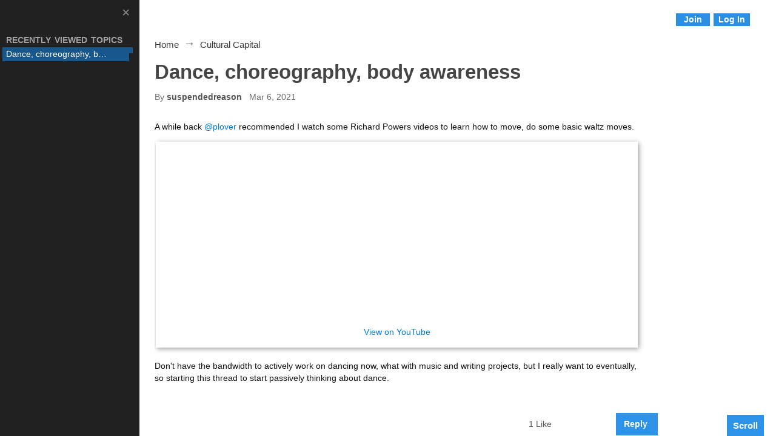

--- FILE ---
content_type: text/html; charset=UTF-8
request_url: https://www.pfeilstor.ch/-80/dance-choreography-body-awareness
body_size: 7417
content:



<!DOCTYPE html>
<html class="DW dw-pri dw-vt s_PT-12 s_PL-0 ">
<head>


<script id="theVolatileJson" type="application/json">

{"usersOnline":[],"numStrangersOnline":42372,"me":null,"stuffForMe":null}
</script>

<script id="thePageJson" type="application/json">

{"dbgSrc":"PgToJ","widthLayout":3,"isEmbedded":false,"embeddedOriginOrEmpty":"","anyCdnOrigin":"https://c1.ty-cdn.net","anyUgcOrigin":null,"appVersion":"0.00.79","pubSiteId":"seyx8s7jeq","siteId":1492,"siteStatus":2,"siteFeatureFlags":"","serverFeatureFlags":"ffUseScribeJava ffSilhouetteOff ffSendCannotReplyViaEmail ffUseNewSid","userMustBeAuthenticated":false,"userMustBeApproved":false,"settings":{"enableGoogleLogin":true,"enableFacebookLogin":true,"enableTwitterLogin":false,"enableGitHubLogin":true,"enableGitLabLogin":false,"enableLinkedInLogin":true,"enableVkLogin":false,"enableInstagramLogin":false,"enableApi":false,"enableTags":false,"enableChat":false,"showExperimental":true,"showAuthorHow":1,"progressLayout":2},"publicCategories":[{"id":11,"parentId":1,"name":"Book Club","slug":"book-club","defaultTopicType":12,"newTopicTypes":[12],"comtOrder":null,"comtNesting":null,"comtsStartHidden":null,"comtsStartAnon":null,"opStartsAnon":null,"newAnonStatus":null,"doItVotesPopFirst":null,"unlistCategory":false,"unlistTopics":false,"includeInSummaries":0,"position":4,"description":"Whatever you're reading this week.","thumbnailUrl":null},{"id":12,"parentId":1,"name":"Case Studies","slug":"eg","defaultTopicType":12,"newTopicTypes":[12],"comtOrder":null,"comtNesting":null,"comtsStartHidden":null,"comtsStartAnon":null,"opStartsAnon":null,"newAnonStatus":null,"doItVotesPopFirst":null,"unlistCategory":false,"unlistTopics":false,"includeInSummaries":0,"position":5,"description":"Grounded indexicals. Start local, then abstract!","thumbnailUrl":null},{"id":22,"parentId":1,"name":"Community Meta","slug":"community-meta","defaultTopicType":12,"newTopicTypes":[12],"comtOrder":null,"comtNesting":null,"comtsStartHidden":null,"comtsStartAnon":null,"opStartsAnon":null,"newAnonStatus":null,"doItVotesPopFirst":null,"unlistCategory":false,"unlistTopics":false,"includeInSummaries":0,"position":6,"description":"For discussing the community &amp; the forum technology.","thumbnailUrl":null},{"id":10,"parentId":1,"name":"Cultural Capital","slug":"cultural-capital","defaultTopicType":12,"newTopicTypes":[12],"comtOrder":null,"comtNesting":null,"comtsStartHidden":null,"comtsStartAnon":null,"opStartsAnon":null,"newAnonStatus":null,"doItVotesPopFirst":null,"unlistCategory":false,"unlistTopics":false,"includeInSummaries":0,"position":7,"description":"Music, movies, literature, poetry, theater, etc. Show off some symbolic capital!","thumbnailUrl":null},{"id":9,"parentId":1,"name":"Game A","slug":"game-a","defaultTopicType":12,"newTopicTypes":[12],"comtOrder":null,"comtNesting":null,"comtsStartHidden":null,"comtsStartAnon":null,"opStartsAnon":null,"newAnonStatus":null,"doItVotesPopFirst":null,"unlistCategory":false,"unlistTopics":false,"includeInSummaries":0,"position":14,"description":"Our parasitic host.","thumbnailUrl":null},{"id":13,"parentId":1,"name":"History of the Present","slug":"history-of-the-present","defaultTopicType":12,"newTopicTypes":[12],"comtOrder":null,"comtNesting":null,"comtsStartHidden":null,"comtsStartAnon":null,"opStartsAnon":null,"newAnonStatus":null,"doItVotesPopFirst":null,"unlistCategory":false,"unlistTopics":false,"includeInSummaries":0,"position":16,"description":"See F.L. Allen's Only Yesterday for an idea.","thumbnailUrl":null},{"id":3,"parentId":1,"name":"Inexact Sciences","slug":"general","defaultTopicType":12,"newTopicTypes":[12],"comtOrder":null,"comtNesting":null,"comtsStartHidden":null,"comtsStartAnon":null,"opStartsAnon":null,"newAnonStatus":null,"doItVotesPopFirst":null,"unlistCategory":false,"unlistTopics":false,"includeInSummaries":0,"position":18,"description":"Keystone Pipline","thumbnailUrl":null,"isDefaultCategory":true},{"id":14,"parentId":1,"name":"Link Dump","slug":"link-dump","defaultTopicType":12,"newTopicTypes":[12],"comtOrder":null,"comtNesting":null,"comtsStartHidden":null,"comtsStartAnon":null,"opStartsAnon":null,"newAnonStatus":null,"doItVotesPopFirst":null,"unlistCategory":false,"unlistTopics":false,"includeInSummaries":0,"position":22,"description":" ","thumbnailUrl":null},{"id":15,"parentId":1,"name":"Maps Meta","slug":"maps-meta","defaultTopicType":12,"newTopicTypes":[12],"comtOrder":null,"comtNesting":null,"comtsStartHidden":null,"comtsStartAnon":null,"opStartsAnon":null,"newAnonStatus":null,"doItVotesPopFirst":null,"unlistCategory":false,"unlistTopics":false,"includeInSummaries":0,"position":24,"description":" ","thumbnailUrl":null},{"id":6,"parentId":1,"name":"Meat Machines","slug":"meat-machines","defaultTopicType":12,"newTopicTypes":[12],"comtOrder":null,"comtNesting":null,"comtsStartHidden":null,"comtsStartAnon":null,"opStartsAnon":null,"newAnonStatus":null,"doItVotesPopFirst":null,"unlistCategory":false,"unlistTopics":false,"includeInSummaries":0,"position":25,"description":" ","thumbnailUrl":null},{"id":7,"parentId":1,"name":"Metal Machine Music","slug":"metal-machine-music","defaultTopicType":12,"newTopicTypes":[12],"comtOrder":null,"comtNesting":null,"comtsStartHidden":null,"comtsStartAnon":null,"opStartsAnon":null,"newAnonStatus":null,"doItVotesPopFirst":null,"unlistCategory":false,"unlistTopics":false,"includeInSummaries":0,"position":26,"description":"Machines made not out of meat, but of metal.","thumbnailUrl":null},{"id":16,"parentId":1,"name":"Nature Moves","slug":"nature-moves","defaultTopicType":12,"newTopicTypes":[12],"comtOrder":null,"comtNesting":null,"comtsStartHidden":null,"comtsStartAnon":null,"opStartsAnon":null,"newAnonStatus":null,"doItVotesPopFirst":null,"unlistCategory":false,"unlistTopics":false,"includeInSummaries":0,"position":27,"description":"Games &amp; nature combo-board.","thumbnailUrl":null},{"id":17,"parentId":1,"name":"Philosofolly","slug":"philosofolly","defaultTopicType":12,"newTopicTypes":[12],"comtOrder":null,"comtNesting":null,"comtsStartHidden":null,"comtsStartAnon":null,"opStartsAnon":null,"newAnonStatus":null,"doItVotesPopFirst":null,"unlistCategory":false,"unlistTopics":false,"includeInSummaries":0,"position":30,"description":"\"That's just Hegel.\" —Snav","thumbnailUrl":null},{"id":21,"parentId":1,"name":"Pure Aurality","slug":"pure-aurality","defaultTopicType":12,"newTopicTypes":[12],"comtOrder":null,"comtNesting":null,"comtsStartHidden":null,"comtsStartAnon":null,"opStartsAnon":null,"newAnonStatus":null,"doItVotesPopFirst":null,"unlistCategory":false,"unlistTopics":false,"includeInSummaries":0,"position":31,"description":"Music.","thumbnailUrl":null},{"id":20,"parentId":1,"name":"Rationalist Meta","slug":"rationalist-meta","defaultTopicType":12,"newTopicTypes":[12],"comtOrder":null,"comtNesting":null,"comtsStartHidden":null,"comtsStartAnon":null,"opStartsAnon":null,"newAnonStatus":null,"doItVotesPopFirst":null,"unlistCategory":false,"unlistTopics":false,"includeInSummaries":0,"position":32,"description":"Storks eat rats.","thumbnailUrl":null},{"id":23,"parentId":1,"name":"Strategic Interaction","slug":"strategic-interaction","defaultTopicType":12,"newTopicTypes":[12],"comtOrder":null,"comtNesting":null,"comtsStartHidden":null,"comtsStartAnon":null,"opStartsAnon":null,"newAnonStatus":null,"doItVotesPopFirst":null,"unlistCategory":false,"unlistTopics":false,"includeInSummaries":0,"position":33,"description":"Synthesizing Schelling's game theory, Goffman &amp; Garfinkel's sociological work, and Karl Friston's predictive processing.","thumbnailUrl":null},{"id":19,"parentId":1,"name":"Superorganisms","slug":"superorganisms","defaultTopicType":12,"newTopicTypes":[12],"comtOrder":null,"comtNesting":null,"comtsStartHidden":null,"comtsStartAnon":null,"opStartsAnon":null,"newAnonStatus":null,"doItVotesPopFirst":null,"unlistCategory":false,"unlistTopics":false,"includeInSummaries":0,"position":35,"description":"[Replace this with a short description of the category.]","thumbnailUrl":null},{"id":18,"parentId":1,"name":"Surrogation","slug":"surrogation","defaultTopicType":12,"newTopicTypes":[12],"comtOrder":null,"comtNesting":null,"comtsStartHidden":null,"comtsStartAnon":null,"opStartsAnon":null,"newAnonStatus":null,"doItVotesPopFirst":null,"unlistCategory":false,"unlistTopics":false,"includeInSummaries":0,"position":36,"description":"Metonyms, metrix, proxies, wireheading, Goodhart's Law, you name it. How do adversarial agents game the incentive systems they're enmeshed in?","thumbnailUrl":null},{"id":8,"parentId":1,"name":"Words, Words, Words","slug":"words-words-words","defaultTopicType":12,"newTopicTypes":[12],"comtOrder":null,"comtNesting":null,"comtsStartHidden":null,"comtsStartAnon":null,"opStartsAnon":null,"newAnonStatus":null,"doItVotesPopFirst":null,"unlistCategory":false,"unlistTopics":false,"includeInSummaries":0,"position":44,"description":"[Replace this with a short description of the category.]","thumbnailUrl":null}],"topics":null,"me":{"dbgSrc":"2FBS6Z8","id":0,"trustLevel":0,"notifications":[],"watchbar":{"1":[],"2":[],"3":[],"4":[]},"myGroupIds":[10],"myDataByPageId":{},"marksByPostId":{},"closedHelpMessages":{},"tourTipsSeen":[],"uiPrefsOwnFirst":[],"permsOnPages":[{"id":1002,"forPeopleId":10,"onCategoryId":3,"mayEditOwn":true,"mayCreatePage":true,"mayPostComment":true,"maySee":true,"maySeeOwn":true},{"id":1005,"forPeopleId":10,"onCategoryId":4,"mayEditOwn":true,"mayCreatePage":true,"mayPostComment":true,"maySee":true,"maySeeOwn":true},{"id":1008,"forPeopleId":10,"onCategoryId":5,"mayEditOwn":true,"mayCreatePage":true,"mayPostComment":true,"maySee":true,"maySeeOwn":true},{"id":1011,"forPeopleId":10,"onCategoryId":6,"mayEditOwn":true,"mayCreatePage":true,"mayPostComment":true,"maySee":true,"maySeeOwn":true},{"id":1014,"forPeopleId":10,"onCategoryId":7,"mayEditOwn":true,"mayCreatePage":true,"mayPostComment":true,"maySee":true,"maySeeOwn":true},{"id":1017,"forPeopleId":10,"onCategoryId":8,"mayEditOwn":true,"mayCreatePage":true,"mayPostComment":true,"maySee":true,"maySeeOwn":true},{"id":1020,"forPeopleId":10,"onCategoryId":9,"mayEditOwn":true,"mayCreatePage":true,"mayPostComment":true,"maySee":true,"maySeeOwn":true},{"id":1023,"forPeopleId":10,"onCategoryId":10,"mayEditOwn":true,"mayCreatePage":true,"mayPostComment":true,"maySee":true,"maySeeOwn":true},{"id":1026,"forPeopleId":10,"onCategoryId":11,"mayEditOwn":true,"mayCreatePage":true,"mayPostComment":true,"maySee":true,"maySeeOwn":true},{"id":1029,"forPeopleId":10,"onCategoryId":12,"mayEditOwn":true,"mayCreatePage":true,"mayPostComment":true,"maySee":true,"maySeeOwn":true},{"id":1032,"forPeopleId":10,"onCategoryId":13,"mayEditOwn":true,"mayCreatePage":true,"mayPostComment":true,"maySee":true,"maySeeOwn":true},{"id":1035,"forPeopleId":10,"onCategoryId":14,"mayEditOwn":true,"mayCreatePage":true,"mayPostComment":true,"maySee":true,"maySeeOwn":true},{"id":1038,"forPeopleId":10,"onCategoryId":15,"mayEditOwn":true,"mayCreatePage":true,"mayPostComment":true,"maySee":true,"maySeeOwn":true},{"id":1041,"forPeopleId":10,"onCategoryId":16,"mayEditOwn":true,"mayCreatePage":true,"mayPostComment":true,"maySee":true,"maySeeOwn":true},{"id":1044,"forPeopleId":10,"onCategoryId":17,"mayEditOwn":true,"mayCreatePage":true,"mayPostComment":true,"maySee":true,"maySeeOwn":true},{"id":1047,"forPeopleId":10,"onCategoryId":18,"mayEditOwn":true,"mayCreatePage":true,"mayPostComment":true,"maySee":true,"maySeeOwn":true},{"id":1050,"forPeopleId":10,"onCategoryId":19,"mayEditOwn":true,"mayCreatePage":true,"mayPostComment":true,"maySee":true,"maySeeOwn":true},{"id":1053,"forPeopleId":10,"onCategoryId":20,"mayEditOwn":true,"mayCreatePage":true,"mayPostComment":true,"maySee":true,"maySeeOwn":true},{"id":1056,"forPeopleId":10,"onCategoryId":21,"mayEditOwn":true,"mayCreatePage":true,"mayPostComment":true,"maySee":true,"maySeeOwn":true},{"id":1059,"forPeopleId":10,"onCategoryId":22,"mayEditOwn":true,"mayCreatePage":true,"mayPostComment":true,"maySee":true,"maySeeOwn":true},{"id":1062,"forPeopleId":10,"onCategoryId":23,"mayEditOwn":true,"mayCreatePage":true,"mayPostComment":true,"maySee":true,"maySeeOwn":true}],"effMaxUplBytes":0,"effAlwUplExts":[]},"rootPostId":1,"usersByIdBrief":{"100":{"id":100,"username":"suspendedreason","fullName":"Suspended Reason","avatarTinyHashPath":"0/3/bw/v3xxy2bkcxu2n3fe5ri2tdigvjpxac.jpg","avatarSmallHashPath":"0/f/h4/wugaauxcpbp7opsielo7bqqy3nqodg.jpg","isAuthenticated":true,"isAdmin":true}},"pageMetaBriefById":{},"siteSections":[{"pageId":"1","path":"/","pageRole":7,"defaultCategoryId":3,"rootCategoryId":1}],"socialLinksHtml":"","currentPageId":"80","tagTypesById":{},"pagesById":{"80":{"pageId":"80","pageVersion":4,"pageMemberIds":[],"forumId":"1","ancestorsRootFirst":[{"categoryId":1,"title":"Home","path":"/latest"},{"categoryId":10,"title":"Cultural Capital","path":"/latest/cultural-capital"}],"categoryId":10,"internalBacklinks":[],"externalBacklinks":[],"pageRole":12,"pagePath":{"value":"/-80/dance-choreography-body-awareness","folder":"/","pageId":"80","showId":true,"slug":"dance-choreography-body-awareness","canonical":true},"pageLayout":0,"comtOrder":null,"comtsStartHidden":null,"comtsStartAnon":null,"newAnonStatus":null,"forumSearchBox":null,"forumMainView":null,"forumCatsTopics":null,"origPostVotes":0,"enableDisagreeVote":true,"origPostReplyBtnTitle":null,"pageHtmlTagCssClasses":"","pageHtmlHeadTitle":"","pageHtmlHeadDescription":"","pinOrder":null,"pinWhere":null,"pageAnsweredAtMs":null,"pageAnswerPostUniqueId":null,"pageAnswerPostNr":null,"doingStatus":1,"pagePlannedAtMs":null,"pageStartedAtMs":null,"pageDoneAtMs":null,"pageClosedAtMs":null,"pageLockedAtMs":null,"pageFrozenAtMs":null,"pageHiddenAtMs":null,"pageDeletedAtMs":null,"numPosts":3,"numRepliesVisible":1,"numPostsRepliesSection":1,"numPostsChatSection":0,"numPostsExclTitle":2,"postsByNr":{"0":{"uniqueId":363,"nr":0,"parentNr":null,"multireplyPostNrs":[],"postType":1,"authorId":100,"createdAtMs":1615056540565,"approvedAtMs":1615056540565,"lastApprovedEditAtMs":null,"numEditors":1,"numLikeVotes":0,"numWrongVotes":0,"numBuryVotes":0,"numUnwantedVotes":0,"numPendingEditSuggestions":0,"summarize":false,"summary":null,"squash":false,"isTreeDeleted":false,"isPostDeleted":false,"isTreeCollapsed":false,"isPostCollapsed":false,"isTreeClosed":false,"isApproved":true,"pinnedPosition":null,"branchSideways":null,"likeScore":0.18,"childNrsSorted":[],"sanitizedHtml":"Dance, choreography, body awareness","pubTags":[],"unsafeSource":"Dance, choreography, body awareness"},"1":{"uniqueId":364,"nr":1,"parentNr":null,"multireplyPostNrs":[],"postType":1,"authorId":100,"createdAtMs":1615056540565,"approvedAtMs":1615056540565,"lastApprovedEditAtMs":null,"numEditors":1,"numLikeVotes":1,"numWrongVotes":0,"numBuryVotes":0,"numUnwantedVotes":0,"numPendingEditSuggestions":0,"summarize":false,"summary":null,"squash":false,"isTreeDeleted":false,"isPostDeleted":false,"isTreeCollapsed":false,"isPostCollapsed":false,"isTreeClosed":false,"isApproved":true,"pinnedPosition":null,"branchSideways":null,"likeScore":0.31956607,"childNrsSorted":[2],"sanitizedHtml":"&lt;p&gt;A while back &lt;a class=\"esMention\" href=\"/-/users/plover\"&gt;@plover&lt;/a&gt; recommended I watch some Richard Powers videos to learn how to move, do some basic waltz moves.&lt;/p&gt;\n&lt;aside class=\"s_LnPv s_LnPv-Blk s_LnPv-YouTube clearfix\"&gt;&lt;iframe src=\"https://www.youtube.com/embed/1V2BLHpVBT4?wmode=opaque&amp;amp;\" frameborder=\"0\" allowfullscreen&gt;&lt;/iframe&gt;&lt;div class=\"s_LnPv_ViewAt\"&gt;&lt;a href=\"https://youtu.be/1V2BLHpVBT4\" target=\"_blank\" rel=\"nofollow noopener ugc\"&gt;View on YouTube &lt;span class=\"icon-link-ext\"&gt;&lt;/span&gt;&lt;/a&gt;&lt;/div&gt;&lt;/aside&gt;&lt;p&gt;Don't have the bandwidth to actively work on dancing now, what with music and writing projects, but I really want to eventually, so starting this thread to start passively thinking about dance.&lt;/p&gt;\n","pubTags":[]},"2":{"uniqueId":365,"nr":2,"parentNr":1,"multireplyPostNrs":[],"postType":1,"authorId":100,"createdAtMs":1615056580926,"approvedAtMs":1615056580926,"lastApprovedEditAtMs":null,"numEditors":1,"numLikeVotes":0,"numWrongVotes":0,"numBuryVotes":0,"numUnwantedVotes":0,"numPendingEditSuggestions":0,"summarize":false,"summary":null,"squash":false,"isTreeDeleted":false,"isPostDeleted":false,"isTreeCollapsed":false,"isPostCollapsed":false,"isTreeClosed":false,"isApproved":true,"pinnedPosition":null,"branchSideways":null,"likeScore":0.18,"childNrsSorted":[],"sanitizedHtml":"&lt;aside class=\"s_LnPv s_LnPv-Blk s_LnPv-YouTube clearfix\"&gt;&lt;iframe src=\"https://www.youtube.com/embed/fsbG3KE1AMY?wmode=opaque&amp;amp;\" frameborder=\"0\" allowfullscreen&gt;&lt;/iframe&gt;&lt;div class=\"s_LnPv_ViewAt\"&gt;&lt;a href=\"https://www.youtube.com/watch?v=fsbG3KE1AMY\" target=\"_blank\" rel=\"nofollow noopener ugc\"&gt;View on YouTube &lt;span class=\"icon-link-ext\"&gt;&lt;/span&gt;&lt;/a&gt;&lt;/div&gt;&lt;/aside&gt;","pubTags":[]}},"parentlessReplyNrsSorted":[],"progressPostNrsSorted":[],"horizontalLayout":false,"is2dTreeDefault":false}},"authnDiagConf":{"c0":[{"headerText":"","introHtml":"","imageUrl":"","continueWithCta":"","orCreateAcctCta":"","orLogInCta":"","orTypeGuestNameCta":"","signUpCta":"","logInCta":"","guestNameCta":""}]}}
</script>

<script id="theStaticJson" type="application/json">
{"doWhat":"StartPage","siteId":1492,"currentVersion":"site: 223, page: 4 | app: 0.00.79, hash: GpJj0jviYomcPXajqi6wXR8W9T4","cachedVersion":"site: 223, page: 4 | app: 0.00.79, hash: GpJj0jviYomcPXajqi6wXR8W9T4","wantsServiceWorker":true,"secure":true,"isDev":false,"testNowMs":null,"minMaxJs":"min.js","debugOrigin":"https://www.pfeilstor.ch","cdnOriginOrEmpty":"https://c1.ty-cdn.net","cdnOrServerOrigin":"https://c1.ty-cdn.net","pubSiteIdOrigin":"https://site-seyx8s7jeq.talkyard.net","isInLoginWindow":false,"isInLoginPopup":false,"isInAdminArea":false,"isInEmbeddedEditor":false,"isRtl":false,"embeddingOrigin":null,"embeddingScriptV":null,"embeddingUrl":null,"embeddedPageAltId":null,"lazyCreatePageInCatId":null,"embgUrl":null,"assetUrlPrefix":"https://c1.ty-cdn.net/-/assets/v0.2025.013/","uploadsUrlPrefixCommonmark":"https://c1.ty-cdn.net/-/u/seyx8s7jeq/","isTestSite":false,"loadGlobalAdminScript":true,"loadGlobalStaffScript":false}
</script>









<title>Dance, choreography, body awareness</title>


<meta name="description" content="">




<link rel="icon" type="image/png" href="https://www.emoji.com/wp-content/uploads/filebase/icons/emoji-icon-glossy-00-00-animals-nature-animal-bird-walking-stork-72dpi-forPersonalUseOnly.png">





<meta name="viewport" content="initial-scale=1.0, minimum-scale=0.01"/>
 
<meta charset="utf-8"/>





<link rel="stylesheet" href="https://c1.ty-cdn.net/-/media/fontello/css/fontello-embedded.css"/>
<link rel="stylesheet" href="https://c1.ty-cdn.net/-/assets/v0.2025.013/styles-bundle.min.css"/>


<link rel="preload" href="https://c1.ty-cdn.net/-/fonts/open-sans-v2/files/open-sans-latin-400-normal.woff2" as="font" type="font/woff2" crossorigin>
<link rel="preload" href="https://c1.ty-cdn.net/-/fonts/open-sans-v2/files/open-sans-latin-600-normal.woff2" as="font" type="font/woff2" crossorigin>
<link rel="preload" href="https://c1.ty-cdn.net/-/fonts/open-sans-v2/files/open-sans-latin-400-italic.woff2" as="font" type="font/woff2" crossorigin>
<link rel="stylesheet" href="https://c1.ty-cdn.net/-/fonts/open-sans-v2/open-sans.min.css"/>


<link rel="stylesheet" href="https://c1.ty-cdn.net/-/site/seyx8s7jeq/styles.mGtqHPCO8gfr4TImUGQkxWYPXwk.css"/>
<style>
@import url('https://fonts.googleapis.com/css2?family=Roboto:ital,wght@0,100;0,300;0,400;0,500;0,700;0,900;1,100;1,300;1,400;1,500;1,700;1,900&display=swap');
</style>


<script src="https://c1.ty-cdn.net/-/assets/v0.2025.013/head-bundle.min.js"></script>





</head>
<body>
<!-- wrapper.scala.html -->

<div id="esPageColumn" tabindex="-1">
<div id="esPageScrollable">
<div id="thePageTop"></div>
<div class="esPageHeader">


<script>
let title = 'Pfeilstorch';
const postZero = document.getElementById('post-0');
if (postZero) {
  const titleEleWrap = postZero.getElementsByClassName('dw-p-ttl')[0];
  if (titleEleWrap) {
    const titleEle = titleEleWrap.getElementsByTagName('span')[0];
    if (titleEle.innerText && titleEle.innerText.length > 0) {
      title = titleEle.innerText;
    }
  }
}

let description = 'The more science expands, the more non-scientific grounding we need.';
let imgSrc = 'https://d2w9rnfcy7mm78.cloudfront.net/10743417/original_115471c7e2bf75239394da93e6b62460.png';
const post = document.getElementsByClassName('esOrigPost')[0];
if (post) {
  const firstGraf = post.getElementsByTagName('p')[0];
  if (firstGraf && firstGraf.innerText) {
    description = firstGraf.innerText;
  }
  const firstImage = post.getElementsByClassName('img')[0];
  if (firstImage && firstImage.src) {
    imgSrc = firstImage.src;
  }
}

const ogTitleTag = document.createElement('meta');
ogTitleTag.name = 'og:title';
ogTitleTag.content = title;
const twitTitleTag = document.createElement('meta');
twitTitleTag.name = 'twitter:title';
twitTitleTag.content = title;

const ogDescriptionTag = document.createElement('meta');
ogDescriptionTag.name = 'og:description';
ogDescriptionTag.content = description;
const twitDescriptionTag = document.createElement('meta');
twitDescriptionTag.name = 'twitter:description';
twitDescriptionTag.content = description;

const ogImageTag = document.createElement('meta');
ogImageTag.name = 'og:image';
ogImageTag.content = imgSrc;
const twitImageTag = document.createElement('meta');
twitImageTag.name = 'twitter:image';
twitImageTag.content = imgSrc;

const head = document.getElementsByTagName('head')[0];
if (head) {
  head.appendChild(ogTitleTag);
  head.appendChild(twitTitleTag);
  head.appendChild(ogDescriptionTag);
  head.appendChild(twitDescriptionTag);
  head.appendChild(ogImageTag);
  head.appendChild(twitImageTag);
}
</script>
<meta charset="UTF-8">
 <meta name="og:description" content="The more science expands, the more non-scientific grounding we need.">
<meta property="og:type" content="website">
<meta name="twitter:card" content="summary"></meta>
<meta name="twitter:image" content="https://d2w9rnfcy7mm78.cloudfront.net/10743417/original_115471c7e2bf75239394da93e6b62460.png?1613272227?bc=0"></meta>
</div>


  <!-- page.scala.html -->
  
  <div id="dwPosts"><div class="s_TbW s_TbW-Stc"><div class="esTopbarWrap s_Tb s_Tb-Stc s_Tb-Cs s_Tb-1Rw"><div class="s_Tb_Rw1 s_Tb_Row1"><button class="esOpenWatchbarBtn btn btn-default" title="Your recent topics, joined chats, direct messages"><span class="icon-right-open"></span><span class="esOpenWatchbarBtn_text">Topics</span></button><button class="esOpenPagebarBtn btn btn-default"><span class="icon-left-open"></span></button><div class="container"><div class="esTopbar"><div class="esTopbar_custom"><div class="s_NoInetM">No internet connection</div></div><div class="s_Tb_MyBs"><button class="esTB_SearchBtn btn btn-default"><span class="icon-search"></span></button><button class="dw-login esTopbar_signUp btn btn-primary"><span>Join</span></button><button class="dw-login esTopbar_logIn btn btn-primary"><span class="icon-user">Log In</span></button></div></div></div></div></div></div><div class="esPage s_PT-12"><div class="container"><article><div><ol class="esTopbar_ancestors s_Tb_Pg_Cs"><li class="s_Tb_Pg_Cs_C"><a class="esTopbar_ancestors_link btn" href="/latest">Home</a></li><li class="s_Tb_Pg_Cs_C"><a class="esTopbar_ancestors_link btn" href="/latest/cultural-capital">Cultural Capital</a></li></ol><div class="debiki dw-page" id="t_PageContent"><div class="dw-t" id="dw-t-0"><div class="dw-p dw-p-ttl" id="post-0"><div class="dw-p-bd"><div class="dw-p-bd-blk"><h1 class="dw-p-ttl" title=""><span class="" title=""></span><span>Dance, choreography, body awareness</span></h1></div></div></div></div><div class="dw-p-hd dw-ar-p-hd"><span class="n_ByAt"><span class="n_By">By </span><a class="dw-p-by esP_By" href="/-/users/suspendedreason"><span class="esP_By_F">suspendedreason</span></a><ul class=" c_TagL n_TagL-Pat"></ul><span class="n_EdAt"><span class="dw-ago esP_H_At">2021-03-06 18:49:00.565Z</span></span></span></div><div class="dw-t dw-depth-0 dw-ar-t s_ThrDsc"><div class="dw-p dw-ar-p" id="post-1"><div class="dw-p-bd dw-ar-p-bd"><div class="dw-p-bd-blk esOrigPost"><p>A while back <a class="esMention" href="/-/users/plover">@plover</a> recommended I watch some Richard Powers videos to learn how to move, do some basic waltz moves.</p>
<aside class="s_LnPv s_LnPv-Blk s_LnPv-YouTube clearfix"><iframe src="https://www.youtube.com/embed/1V2BLHpVBT4?wmode=opaque&amp;" frameborder="0" allowfullscreen></iframe><div class="s_LnPv_ViewAt"><a href="https://youtu.be/1V2BLHpVBT4" target="_blank" rel="nofollow noopener ugc">View on YouTube <span class="icon-link-ext"></span></a></div></aside><p>Don't have the bandwidth to actively work on dancing now, what with music and writing projects, but I really want to eventually, so starting this thread to start passively thinking about dance.</p>
</div></div></div><div class="dw-p-as dw-as esPA"><a class="dw-a dw-a-reply icon-reply"><b>Reply</b></a><a class="dw-a dw-a-flag icon-flag" title="Report this post"></a><a class="dw-a dw-a-link icon-link" title="Link to this post"></a><a class="dw-a dw-a-like icon-heart" title="Like this"></a><a class="dw-a dw-vote-count e_VoLi">1 Like</a></div><div class="dw-cmts-tlbr esMetabar" id="dw-cmts-tlbr"><div class="dw-cmts-tlbr-head"><ul class="dw-cmts-tlbr-summary"><li class="dw-cmts-count">1 replies</li><li><button class="e_DscLayB btn btn-default">Oldest first<!-- --> <span class="caret"></span></button></li><li></li></ul></div></div><div class="dw-single-and-multireplies"><ol class="dw-res dw-singlereplies"><li><div class="dw-t dw-depth-1 dw-id0 ed-w-avtr"><a class="esAvtr edAvtr" href="/-/users/suspendedreason" title="suspendedreason"><img src="https://c1.ty-cdn.net/-/u/seyx8s7jeq/0/f/h4/wugaauxcpbp7opsielo7bqqy3nqodg.jpg"/></a><div class="dw-p " id="post-2"><div class="dw-p-hd"><span class="n_ByAt"><a class="dw-p-by esP_By" href="/-/users/suspendedreason"><span class="esP_By_F">suspendedreason</span></a><ul class=" c_TagL n_TagL-Pat"></ul><span class="n_EdAt"><span class="dw-ago esP_H_At">2021-03-06 18:49:40.926Z</span></span><span class="dw-a-clps icon-up-open"></span></span></div><div class="dw-p-bd"><div class="dw-p-bd-blk"><aside class="s_LnPv s_LnPv-Blk s_LnPv-YouTube clearfix"><iframe src="https://www.youtube.com/embed/fsbG3KE1AMY?wmode=opaque&amp;" frameborder="0" allowfullscreen></iframe><div class="s_LnPv_ViewAt"><a href="https://www.youtube.com/watch?v=fsbG3KE1AMY" target="_blank" rel="nofollow noopener ugc">View on YouTube <span class="icon-link-ext"></span></a></div></aside></div></div></div><div class="dw-p-as dw-as esPA"><a class="dw-a dw-a-reply icon-reply">Reply</a><a class="dw-a dw-a-flag icon-flag" title="Report this post"></a><a class="dw-a dw-a-link icon-link" title="Link to this post"></a><span class="dropdown" title="More votes..."><a class="dw-a dw-a-votes"></a></span><a class="dw-a dw-a-like icon-heart" title="Like this"></a></div><div class="dw-single-and-multireplies"><ol class="dw-res dw-singlereplies"></ol></div></div></li></ol></div><div class="s_APAs"><a class="s_OpReB s_OpReB-Dsc icon-reply"><b>Reply</b></a></div></div></div></div></article></div></div></div>



  
  <footer><p> <a href="/-/terms-of-use" rel="nofollow">Terms of use</a> <a href="/-/privacy-policy" rel="nofollow">Privacy policy</a> </p></footer>


<div id="thePageBottom"></div>
</div>
</div>
<div id="theSidebarPageOverlay"></div>
<div id="esWatchbarColumn"></div>
<div id="esThisbarColumn"><div id="dw-any-sidebar"></div></div>





<script>{
var w = window;
if (!(w.fetch && w.Promise && [].includes && Object.assign && w.Map))
  document.write('<script src="https://cdn.polyfill.io/v2/polyfill.min.js?features=default,fetch"></sc' + 'ript>');
}</script>


<script src="https://c1.ty-cdn.net/-/assets/v0.2025.013/translations/en_US/i18n.min.js"></script>
<script src="https://c1.ty-cdn.net/-/assets/v0.2025.013/slim-bundle.min.js"></script>



<link rel="prefetch" href="https://c1.ty-cdn.net/-/assets/v0.2025.013/more-bundle.min.js" as="script">







<script defer>
const backlink = (document_) => {
  const op = document_.getElementById('post-1');
  if (!op) {
    return false;
  }
  const opInnerText = op.innerText;
  const opHTML = op.innerHTML;
  
  let allCommentsAccounted = false;
  let sequentialMissingComments = 0;
  let i = 2;
  const comments = [];
  while (!allCommentsAccounted) {
    const comment = document_.getElementById(`post-${i}`);
    if (comment && comment.innerHTML) {
      comments.push(comment);
      sequentialMissingComments = 0;
    } else {
      sequentialMissingComments++;
    }
    i++;
    if (sequentialMissingComments > 3) {
      allCommentsAccounted = true;
    }
  }
  
  const commentsPlainText = {};
  comments.forEach((comment) => {
    const blockquotes = comment.getElementsByTagName('blockquote');
    if (blockquotes && blockquotes.length > 0) {
      commentsPlainText[comment.id] = [].slice.call(blockquotes).map((b) => b.innerText);
    }
  })
  
  let newOpHTML = opHTML;
  Object.entries(commentsPlainText).forEach(([commentId, plainTextArray]) => {
    const newComment = document_.getElementById(commentId);
    if (newComment) {
      let newCommentHTML = newComment.innerHTML;
      plainTextArray.forEach((plainText) => {
        if (opInnerText.includes(plainText)) {
          const id = `backlink-${commentId}`;
          const url = document_.URL.split('#')[0] + '#' + commentId;
          newOpHTML = newOpHTML.replace(plainText, `<mark id='${id}'><a href='${url}'>${plainText}</a></mark>`);
          newCommentHTML = newCommentHTML.replace(plainText, `<a href='#${id}'>${plainText}</a>`)
        }
      });
      document_.getElementById(commentId).innerHTML = newCommentHTML;
    }
  })
  if (newOpHTML !== opHTML) {
    document_.getElementById('post-1').innerHTML = newOpHTML;
    localStorage.setItem('reload', 'true');
  }
};

const origLoadPageJson = debiki2.Server.loadPageJson;
debiki2.Server.loadPageJson = function(path, origOnDone) {
  origLoadPageJson(path, function(response) {
    origOnDone(response);
    if (localStorage.getItem('reload') === 'true') {
      localStorage.setItem('reload', 'false');
      location.reload();
    } else {
      backlink(document);
    }
  });
}

setTimeout(() => {
  backlink(document);
}, 0)
</script>
<script src="https://c1.ty-cdn.net/-/site/seyx8s7jeq/scripts.9vX76fSKSgwoxx-qjqC0J3xgT-Y.js"></script>

</body>
</html>




--- FILE ---
content_type: application/javascript; charset=utf-8
request_url: https://c1.ty-cdn.net/-/assets/v0.2025.013/slim-bundle.min.js
body_size: 186221
content:
/*!
 * Talkyard v0.2025.013-6e7c7492e
 *
 * This file is copyrighted and licensed under the AGPL license.
 * Some parts of it might be licensed under more permissive
 * licenses, e.g. MIT or Apache 2. Find the source code and
 * exact details here:
 *   https://github.com/debiki/debiki-server
 */
function getCookie(e,t){var n=getSetCookie(e);return null===n&&(n=getSetCookie(t)),n}function getXsrfCookie(){return getCookie("TyCoXsrf")}function reactCreateFactory(e){return React.createElement.bind(null,e)}function isServerSide(){return!!window.ReactDOMServer}function isSelfHosted(){return 1===eds.siteId}function isAutoTestSite(){return location.hostname.indexOf("-test-")>=0||eds.embeddingUrl&&eds.embeddingUrl.indexOf("-test-")>=0}function doNextFrameOrNow(e){window.requestAnimationFrame?window.requestAnimationFrame(e):e()}function handleLoginInOtherBrowserTab(){var e=debiki2.ReactStore.allData(),t=e.me;if(!debiki2.store_isFeatFlagOn(e,"ffUseOldSid")){var n=debiki2.Server.getCurSid12Maybe3();(n?t.mySidPart1&&n.startsWith(t.mySidPart1):!t.mySidPart1)||(n?t.mySidPart1?location.reload():debiki2.ReactActions.loadMyself(function(e){}):debiki2.ReactActions.logoutClientSideOnly())}else{var r=getSetCookie("dwCoSid");if(t.isLoggedIn)if(r){var o=r.split(".")[1];t.id!==parseInt(o)&&debiki2.ReactActions.loadMyself()}else{debiki2.getMainWin().typs.weakSessionId||debiki2.ReactActions.logoutClientSideOnly()}else r&&debiki2.ReactActions.loadMyself()}}function registerEventHandlersFireLoginOut(){Bliss.events(window,{focus:handleLoginInOtherBrowserTab})}function chooseInitialLayout__not_in_use(){var e=window.location.search,t=-1!==e.indexOf("2d=true"),n=-1!==e.indexOf("2d=false")||Math.max(window.outerWidth,window.outerHeight)<1e3,r=debiki2.ReactStore.allData().currentPage.horizontalLayout;if(r&&n)return o.remove("dw-hz"),o.add("dw-vt"),_.each(debiki2.$$all(".dw-depth-0"),function(e){debiki2.$h.removeClasses(e,"dw-hz")}),debiki2.ReactActions.setHorizontalLayout(!1),"OneColumnLayout";if(!r&&t)return o.remove("dw-vt"),o.add("dw-hz"),_.each(debiki2.$$all(".dw-depth-0"),function(e){debiki2.$h.addClasses(e,"dw-hz")}),debiki2.ReactActions.setHorizontalLayout(!0),"TreeLayout";var o=document.documentElement.classList;return r?"TreeLayout":"OneColumnLayout"}function renderPageInBrowser(){function e(){debiki2.listenForLinkPreviewIframeSizeMessages(),debiki2.startMagicTime(eds.testNowMs),pageStarted=!0,_.each(scriptLoadDoneCallbacks,function(e){e()}),debiki2.pubsub.startKeepAliveMessages(),logM("Page started. [TyMPGSTRTD]")}function t(){f[0](),f.shift(),f.length>0&&setTimeout(t,50)}debiki2.ReactStore.initialize();var n="render";logM("Cached html version: <"+eds.cachedVersion+">, current: <"+eds.currentVersion+"> [TyMPAGEVER]");var r=debiki2.ReactStore.allData();r.currentPage&&7===r.currentPage.pageRole?n="render":0===location.pathname.indexOf(ApiUrlPathPrefix)?n="render":eds.currentVersion.split("|")[1]!==eds.cachedVersion.split("|")[1]&&(logM("Cached React store json and html is stale. I will rerender. [TyMRERENDER]"),n="render"),location.search.indexOf("&hydrate=false")>=0&&(logM("Will use ReactDOM.render, because '&hydrate=false'. [TyMFORCRNDR]"),n="render"),location.search.indexOf("&hydrate=true")>=0&&(logM("Will use ReactDOM.hydrate, because '&hydrate=true'. [TyMFORCHYDR]"),n="hydrate");var o=performance.now(),i=debiki2.startMainReactRoot(n);if(debiki2.__doneHydrating=!0,"SkipTheRest"!==i){var a=performance.now(),s=debiki2.$bySelector(allPostsNotTitleSelector).length,l=performance.now();debiki2.processTimeAgo(s>20?".dw-ar-p-hd":"");var u=performance.now();debiki2.ReactStore.activateVolatileData();var c=performance.now(),d=NaN;eds.isInEmbeddedCommentsIframe||(debiki2.createSidebar(),debiki2.watchbar.createWatchbar(),d=performance.now()),logM("Millis to ReactDOM.".concat(n," page: ").concat(a-o)+", time-ago: "+(u-l)+", user data: "+(c-u)+", remaining roots: "+(d-c)+" [TyMRNDRPERF]"),document.documentElement.classList.add(ReactStartedClass),debiki2.page.activateLikeButtons(debiki2.ReactStore.allData().settings),setTimeout(t,60);var f=[];f.push(function(){var e;eds.isInIframe||null===(e=debiki2.$byId("esPageColumn"))||void 0===e||e.focus(),registerEventHandlersFireLoginOut(),registerServiceWorkerWaitForSameVersion(),debiki2.utils.startDetectingMouse(),debiki2.ReactActions.doUrlFragmentAction(),window.addEventListener("hashchange",function(e){function t(e){var t=e.indexOf(FragActionAndReplyToPost),n=e.indexOf(FragActionAndEditPost);return t>0||n>0}var n=t(e.oldURL),r=!t(e.newURL);n&&r?e.preventDefault():debiki2.ReactActions.doUrlFragmentAction()})}),f.push(function(){debiki2.form.activateAnyCustomForm(),debiki2.page.Hacks.reactRouterLinkifyTopHeaderLinks()}),f.push(function(){debiki2.page.Hacks.processPosts(),debiki2.page.PostsReadTracker.start(),_.includes(r.siteFeatureFlags,"ffNotShortcuts")||debiki2.KeyboardShortcuts.start();(eds.useServiceWorker?debiki.serviceWorkerPromise.then(function(e){e.postMessage({doWhat:3,startTimeMs:eds.testNowMs,talkyardVersion:TalkyardVersion})}).catch(function(e){"skip_sw"!==e&&logE("Error sending start-magic-time to service worker [TyESWMGCTM]",e)}):debiki.serviceWorkerPromise).finally(e).catch(function(e){"skip_sw"!==e&&logE("Error in lastStep() [TyELSTSTP]",e)})})}}function registerServiceWorkerWaitForSameVersion(){if(!eds.isInEmbeddedEditor){if(!eds.useServiceWorker)return eds.wantsServiceWorker?console.warn("Cannot use any service worker — they require HTTPS or http://localhost, not incognito mode. [TyMSWMISSNG]"):logM("Not using any service worker. [TyMSWSKIPD]"),void rejectServiceWorkerPromise("skip_sw");navigator.serviceWorker.addEventListener("controllerchange",function(e){logM("Service worker controllerchange event [TyMSWCTRCHG]")});var e=eds.isInIframe?location.origin:"",t="".concat(e,"/talkyard-service-worker.").concat(eds.minMaxJs);navigator.serviceWorker.register(t).then(function(e){logM("Service worker registered. [TyMSWREGOK]"),e.onupdatefound=function(){logM("New service worker available [TyMNWSWAVL]")};var t=0,n=setInterval(function(){var e=navigator.serviceWorker.controller;e&&(1===(t+=1)&&logM("Service worker active, but which version? [TyMSWACTV]"),t%20==4&&logM("Waiting for service worker to maybe update ... [TyMWAITSWUPD]"),e.postMessage({doWhat:1,talkyardVersion:TalkyardVersion}),serviceWorkerIsSameVersion&&(logM("Service worker version: ".concat(TalkyardVersion," — good, same as this code [TyMEQSWVER]")),clearInterval(n),resolveServiceWorkerPromise(e)))},50)}).catch(function(e){var t;eds.isInIframe?(logM("Couldn't register service worker, maybe because of FF ETP or iOS ITP. [TyMSWREGKO]"),t="skip_sw"):(logE("Error registering service worker [TyESWREGKO]",e),t=e),rejectServiceWorkerPromise(t)})}}!function(e,t){"object"==typeof exports&&"undefined"!=typeof module?t(exports):"function"==typeof define&&define.amd?define(["exports"],t):(e=e||self,t(e.React={}))}(this,function(e){function t(e){for(var t="https://reactjs.org/docs/error-decoder.html?invariant="+e,n=1;n<arguments.length;n++)t+="&args[]="+encodeURIComponent(arguments[n]);return"Minified React error #"+e+"; visit "+t+" for the full message or use the non-minified dev environment for full errors and additional helpful warnings."}function n(e,t,n){this.props=e,this.context=t,this.refs=V,this.updater=n||H}function r(){}function o(e,t,n){this.props=e,this.context=t,this.refs=V,this.updater=n||H}function i(e,t,n){var r,o={},i=null,a=null;if(null!=t)for(r in void 0!==t.ref&&(a=t.ref),void 0!==t.key&&(i=""+t.key),t)$.call(t,r)&&!G.hasOwnProperty(r)&&(o[r]=t[r]);var s=arguments.length-2;if(1===s)o.children=n;else if(1<s){for(var l=Array(s),u=0;u<s;u++)l[u]=arguments[u+2];o.children=l}if(e&&e.defaultProps)for(r in s=e.defaultProps)void 0===o[r]&&(o[r]=s[r]);return{$$typeof:S,type:e,key:i,ref:a,props:o,_owner:j.current}}function a(e){return"object"==typeof e&&null!==e&&e.$$typeof===S}function s(e,t,n,r){if(K.length){var o=K.pop();return o.result=e,o.keyPrefix=t,o.func=n,o.context=r,o.count=0,o}return{result:e,keyPrefix:t,func:n,context:r,count:0}}function l(e){e.result=null,e.keyPrefix=null,e.func=null,e.context=null,e.count=0,10>K.length&&K.push(e)}function u(e,n,r,o){var i=typeof e;"undefined"!==i&&"boolean"!==i||(e=null);var a=!1;if(null===e)a=!0;else switch(i){case"string":case"number":a=!0;break;case"object":switch(e.$$typeof){case S:case C:a=!0}}if(a)return r(o,e,""===n?"."+d(e,0):n),1;if(a=0,n=""===n?".":n+":",Array.isArray(e))for(var s=0;s<e.length;s++){var l=n+d(i=e[s],s);a+=u(i,l,r,o)}else if(null===e||"object"!=typeof e?l=null:(l=B&&e[B]||e["@@iterator"],l="function"==typeof l?l:null),"function"==typeof l)for(e=l.call(e),s=0;!(i=e.next()).done;)i=i.value,l=n+d(i,s++),a+=u(i,l,r,o);else if("object"===i)throw r=""+e,Error(t(31,"[object Object]"===r?"object with keys {"+Object.keys(e).join(", ")+"}":r,""));return a}function c(e,t,n){return null==e?0:u(e,"",t,n)}function d(e,t){return"object"==typeof e&&null!==e&&null!=e.key?function(e){var t={"=":"=0",":":"=2"};return"$"+(""+e).replace(/[=:]/g,function(e){return t[e]})}(e.key):t.toString(36)}function f(e,t,n){e.func.call(e.context,t,e.count++)}function p(e,t,n){var r=e.result,o=e.keyPrefix;e=e.func.call(e.context,t,e.count++),Array.isArray(e)?h(e,r,n,function(e){return e}):null!=e&&(a(e)&&(e=function(e,t){return{$$typeof:S,type:e.type,key:t,ref:e.ref,props:e.props,_owner:e._owner}}(e,o+(!e.key||t&&t.key===e.key?"":(""+e.key).replace(q,"$&/")+"/")+n)),r.push(e))}function h(e,t,n,r,o){var i="";null!=n&&(i=(""+n).replace(q,"$&/")+"/"),c(e,p,t=s(t,i,r,o)),l(t)}function g(){var e=Y.current;if(null===e)throw Error(t(321));return e}function m(e,t){var n=e.length;e.push(t);e:for(;;){var r=n-1>>>1,o=e[r];if(!(void 0!==o&&0<b(o,t)))break e;e[r]=t,e[n]=o,n=r}}function v(e){return void 0===(e=e[0])?null:e}function y(e){var t=e[0];if(void 0!==t){var n=e.pop();if(n!==t){e[0]=n;e:for(var r=0,o=e.length;r<o;){var i=2*(r+1)-1,a=e[i],s=i+1,l=e[s];if(void 0!==a&&0>b(a,n))void 0!==l&&0>b(l,a)?(e[r]=l,e[s]=n,r=s):(e[r]=a,e[i]=n,r=i);else{if(!(void 0!==l&&0>b(l,n)))break e;e[r]=l,e[s]=n,r=s}}}return t}return null}function b(e,t){var n=e.sortIndex-t.sortIndex;return 0!==n?n:e.id-t.id}function w(e){for(var t=v(ye);null!==t;){if(null===t.callback)y(ye);else{if(!(t.startTime<=e))break;y(ye),t.sortIndex=t.expirationTime,m(ve,t)}t=v(ye)}}function _(e){if(ke=!1,w(e),!Pe)if(null!==v(ve))Pe=!0,te(T);else{var t=v(ye);null!==t&&ne(_,t.startTime-e)}}function T(e,t){Pe=!1,ke&&(ke=!1,re()),Te=!0;var n=_e;try{for(w(t),we=v(ve);null!==we&&(!(we.expirationTime>t)||e&&!oe());){var r=we.callback;if(null!==r){we.callback=null,_e=we.priorityLevel;var o=r(we.expirationTime<=t);t=ee(),"function"==typeof o?we.callback=o:we===v(ve)&&y(ve),w(t)}else y(ve);we=v(ve)}if(null!==we)var i=!0;else{var a=v(ye);null!==a&&ne(_,a.startTime-t),i=!1}return i}finally{we=null,_e=n,Te=!1}}function P(e){switch(e){case 1:return-1;case 2:return 250;case 5:return 1073741823;case 4:return 1e4;default:return 5e3}}var k="function"==typeof Symbol&&Symbol.for,S=k?Symbol.for("react.element"):60103,C=k?Symbol.for("react.portal"):60106,N=k?Symbol.for("react.fragment"):60107,I=k?Symbol.for("react.strict_mode"):60108,E=k?Symbol.for("react.profiler"):60114,A=k?Symbol.for("react.provider"):60109,R=k?Symbol.for("react.context"):60110,x=k?Symbol.for("react.forward_ref"):60112,M=k?Symbol.for("react.suspense"):60113,D=k?Symbol.for("react.memo"):60115,O=k?Symbol.for("react.lazy"):60116,B="function"==typeof Symbol&&Symbol.iterator,L=Object.getOwnPropertySymbols,F=Object.prototype.hasOwnProperty,U=Object.prototype.propertyIsEnumerable,W=function(){try{if(!Object.assign)return!1;var e=new String("abc");if(e[5]="de","5"===Object.getOwnPropertyNames(e)[0])return!1;var t={};for(e=0;10>e;e++)t["_"+String.fromCharCode(e)]=e;if("0123456789"!==Object.getOwnPropertyNames(t).map(function(e){return t[e]}).join(""))return!1;var n={};return"abcdefghijklmnopqrst".split("").forEach(function(e){n[e]=e}),"abcdefghijklmnopqrst"===Object.keys(Object.assign({},n)).join("")}catch(e){return!1}}()?Object.assign:function(e,t){if(null===e||void 0===e)throw new TypeError("Object.assign cannot be called with null or undefined");for(var n,r=Object(e),o=1;o<arguments.length;o++){var i=Object(arguments[o]);for(var a in i)F.call(i,a)&&(r[a]=i[a]);if(L){n=L(i);for(var s=0;s<n.length;s++)U.call(i,n[s])&&(r[n[s]]=i[n[s]])}}return r},H={isMounted:function(e){return!1},enqueueForceUpdate:function(e,t,n){},enqueueReplaceState:function(e,t,n,r){},enqueueSetState:function(e,t,n,r){}},V={};n.prototype.isReactComponent={},n.prototype.setState=function(e,n){if("object"!=typeof e&&"function"!=typeof e&&null!=e)throw Error(t(85));this.updater.enqueueSetState(this,e,n,"setState")},n.prototype.forceUpdate=function(e){this.updater.enqueueForceUpdate(this,e,"forceUpdate")},r.prototype=n.prototype,(k=o.prototype=new r).constructor=o,W(k,n.prototype),k.isPureReactComponent=!0;var z,j={current:null},$=Object.prototype.hasOwnProperty,G={key:!0,ref:!0,__self:!0,__source:!0},q=/\/+/g,K=[],Y={current:null};if("undefined"==typeof window||"function"!=typeof MessageChannel){var Q=null,J=null,X=function(){if(null!==Q)try{var e=ee();Q(!0,e),Q=null}catch(e){throw setTimeout(X,0),e}},Z=Date.now(),ee=function(){return Date.now()-Z},te=function(e){null!==Q?setTimeout(te,0,e):(Q=e,setTimeout(X,0))},ne=function(e,t){J=setTimeout(e,t)},re=function(){clearTimeout(J)},oe=function(){return!1};k=z=function(){}}else{var ie=window.performance,ae=window.Date,se=window.setTimeout,le=window.clearTimeout;if("undefined"!=typeof console&&(k=window.cancelAnimationFrame,"function"!=typeof window.requestAnimationFrame&&console.error("This browser doesn't support requestAnimationFrame. Make sure that you load a polyfill in older browsers. https://fb.me/react-polyfills"),"function"!=typeof k&&console.error("This browser doesn't support cancelAnimationFrame. Make sure that you load a polyfill in older browsers. https://fb.me/react-polyfills")),"object"==typeof ie&&"function"==typeof ie.now)ee=function(){return ie.now()};else{var ue=ae.now();ee=function(){return ae.now()-ue}}var ce=!1,de=null,fe=-1,pe=5,he=0;oe=function(){return ee()>=he},k=function(){},z=function(e){0>e||125<e?console.error("forceFrameRate takes a positive int between 0 and 125, forcing framerates higher than 125 fps is not unsupported"):pe=0<e?Math.floor(1e3/e):5};var ge=new MessageChannel,me=ge.port2;ge.port1.onmessage=function(){if(null!==de){var e=ee();he=e+pe;try{de(!0,e)?me.postMessage(null):(ce=!1,de=null)}catch(e){throw me.postMessage(null),e}}else ce=!1},te=function(e){de=e,ce||(ce=!0,me.postMessage(null))},ne=function(e,t){fe=se(function(){e(ee())},t)},re=function(){le(fe),fe=-1}}var ve=[],ye=[],be=1,we=null,_e=3,Te=!1,Pe=!1,ke=!1,Se=0;W(ge={ReactCurrentDispatcher:Y,ReactCurrentOwner:j,IsSomeRendererActing:{current:!1},assign:W},{Scheduler:{__proto__:null,unstable_ImmediatePriority:1,unstable_UserBlockingPriority:2,unstable_NormalPriority:3,unstable_IdlePriority:5,unstable_LowPriority:4,unstable_runWithPriority:function(e,t){switch(e){case 1:case 2:case 3:case 4:case 5:break;default:e=3}var n=_e;_e=e;try{return t()}finally{_e=n}},unstable_next:function(e){switch(_e){case 1:case 2:case 3:var t=3;break;default:t=_e}var n=_e;_e=t;try{return e()}finally{_e=n}},unstable_scheduleCallback:function(e,t,n){var r=ee();if("object"==typeof n&&null!==n){var o=n.delay;o="number"==typeof o&&0<o?r+o:r,n="number"==typeof n.timeout?n.timeout:P(e)}else n=P(e),o=r;return n=o+n,e={id:be++,callback:t,priorityLevel:e,startTime:o,expirationTime:n,sortIndex:-1},o>r?(e.sortIndex=o,m(ye,e),null===v(ve)&&e===v(ye)&&(ke?re():ke=!0,ne(_,o-r))):(e.sortIndex=n,m(ve,e),Pe||Te||(Pe=!0,te(T))),e},unstable_cancelCallback:function(e){e.callback=null},unstable_wrapCallback:function(e){var t=_e;return function(){var n=_e;_e=t;try{return e.apply(this,arguments)}finally{_e=n}}},unstable_getCurrentPriorityLevel:function(){return _e},unstable_shouldYield:function(){var e=ee();w(e);var t=v(ve);return t!==we&&null!==we&&null!==t&&null!==t.callback&&t.startTime<=e&&t.expirationTime<we.expirationTime||oe()},unstable_requestPaint:k,unstable_continueExecution:function(){Pe||Te||(Pe=!0,te(T))},unstable_pauseExecution:function(){},unstable_getFirstCallbackNode:function(){return v(ve)},get unstable_now(){return ee},get unstable_forceFrameRate(){return z},unstable_Profiling:null},SchedulerTracing:{__proto__:null,__interactionsRef:null,__subscriberRef:null,unstable_clear:function(e){return e()},unstable_getCurrent:function(){return null},unstable_getThreadID:function(){return++Se},unstable_trace:function(e,t,n){return n()},unstable_wrap:function(e){return e},unstable_subscribe:function(e){},unstable_unsubscribe:function(e){}}}),e.Children={map:function(e,t,n){if(null==e)return e;var r=[];return h(e,r,null,t,n),r},forEach:function(e,t,n){if(null==e)return e;c(e,f,t=s(null,null,t,n)),l(t)},count:function(e){return c(e,function(){return null},null)},toArray:function(e){var t=[];return h(e,t,null,function(e){return e}),t},only:function(e){if(!a(e))throw Error(t(143));return e}},e.Component=n,e.Fragment=N,e.Profiler=E,e.PureComponent=o,e.StrictMode=I,e.Suspense=M,e.__SECRET_INTERNALS_DO_NOT_USE_OR_YOU_WILL_BE_FIRED=ge,e.cloneElement=function(e,n,r){if(null===e||void 0===e)throw Error(t(267,e));var o=W({},e.props),i=e.key,a=e.ref,s=e._owner;if(null!=n){if(void 0!==n.ref&&(a=n.ref,s=j.current),void 0!==n.key&&(i=""+n.key),e.type&&e.type.defaultProps)var l=e.type.defaultProps;for(u in n)$.call(n,u)&&!G.hasOwnProperty(u)&&(o[u]=void 0===n[u]&&void 0!==l?l[u]:n[u])}var u=arguments.length-2;if(1===u)o.children=r;else if(1<u){l=Array(u);for(var c=0;c<u;c++)l[c]=arguments[c+2];o.children=l}return{$$typeof:S,type:e.type,key:i,ref:a,props:o,_owner:s}},e.createContext=function(e,t){return void 0===t&&(t=null),e={$$typeof:R,_calculateChangedBits:t,_currentValue:e,_currentValue2:e,_threadCount:0,Provider:null,Consumer:null},e.Provider={$$typeof:A,_context:e},e.Consumer=e},e.createElement=i,e.createFactory=function(e){var t=i.bind(null,e);return t.type=e,t},e.createRef=function(){return{current:null}},e.forwardRef=function(e){return{$$typeof:x,render:e}},e.isValidElement=a,e.lazy=function(e){return{$$typeof:O,_ctor:e,_status:-1,_result:null}},e.memo=function(e,t){return{$$typeof:D,type:e,compare:void 0===t?null:t}},e.useCallback=function(e,t){return g().useCallback(e,t)},e.useContext=function(e,t){return g().useContext(e,t)},e.useDebugValue=function(e,t){},e.useEffect=function(e,t){return g().useEffect(e,t)},e.useImperativeHandle=function(e,t,n){return g().useImperativeHandle(e,t,n)},e.useLayoutEffect=function(e,t){return g().useLayoutEffect(e,t)},e.useMemo=function(e,t){return g().useMemo(e,t)},e.useReducer=function(e,t,n){return g().useReducer(e,t,n)},e.useRef=function(e){return g().useRef(e)},e.useState=function(e){return g().useState(e)},e.version="16.13.1"}),function(e,t){"object"==typeof exports&&"undefined"!=typeof module?t(exports,require("react")):"function"==typeof define&&define.amd?define(["exports","react"],t):(e=e||self,t(e.ReactDOM={},e.React))}(this,function(e,t){function n(e){for(var t="https://reactjs.org/docs/error-decoder.html?invariant="+e,n=1;n<arguments.length;n++)t+="&args[]="+encodeURIComponent(arguments[n]);return"Minified React error #"+e+"; visit "+t+" for the full message or use the non-minified dev environment for full errors and additional helpful warnings."}function r(e,t,r,o,i,a,s,l,u){if(function(e,t,n,r,o,i,a,s,l){Zr=!1,eo=null,Xr.apply(ro,arguments)}.apply(this,arguments),Zr){if(!Zr)throw Error(n(198));var c=eo;Zr=!1,eo=null,to||(to=!0,no=c)}}function o(e,t,n){var o=e.type||"unknown-event";e.currentTarget=ao(n),r(o,t,void 0,e),e.currentTarget=null}function i(){if(so)for(var e in lo){var t=lo[e],r=so.indexOf(e);if(!(-1<r))throw Error(n(96,e));if(!uo[r]){if(!t.extractEvents)throw Error(n(97,e));uo[r]=t,r=t.eventTypes;for(var o in r){var i=void 0,s=r[o],l=t,u=o;if(co.hasOwnProperty(u))throw Error(n(99,u));co[u]=s;var c=s.phasedRegistrationNames;if(c){for(i in c)c.hasOwnProperty(i)&&a(c[i],l,u);i=!0}else s.registrationName?(a(s.registrationName,l,u),i=!0):i=!1;if(!i)throw Error(n(98,o,e))}}}}function a(e,t,r){if(fo[e])throw Error(n(100,e));fo[e]=t,po[e]=t.eventTypes[r].dependencies}function s(e){var t,r=!1;for(t in e)if(e.hasOwnProperty(t)){var o=e[t];if(!lo.hasOwnProperty(t)||lo[t]!==o){if(lo[t])throw Error(n(102,t));lo[t]=o,r=!0}}r&&i()}function l(e){if(e=io(e)){if("function"!=typeof mo)throw Error(n(280));var t=e.stateNode;t&&(t=oo(t),mo(e.stateNode,e.type,t))}}function u(e){vo?yo?yo.push(e):yo=[e]:vo=e}function c(){if(vo){var e=vo,t=yo;if(yo=vo=null,l(e),t)for(e=0;e<t.length;e++)l(t[e])}}function d(){null===vo&&null===yo||(_o(),c())}function f(e,t,n){if(ko)return e(t,n);ko=!0;try{return To(e,t,n)}finally{ko=!1,d()}}function p(e,t,n,r,o,i){this.acceptsBooleans=2===t||3===t||4===t,this.attributeName=r,this.attributeNamespace=o,this.mustUseProperty=n,this.propertyName=e,this.type=t,this.sanitizeURL=i}function h(e,t,n,r){var o=Vo.hasOwnProperty(t)?Vo[t]:null;(null!==o?0===o.type:!r&&(2<t.length&&("o"===t[0]||"O"===t[0])&&("n"===t[1]||"N"===t[1])))||(function(e,t,n,r){if(null===t||void 0===t||function(e,t,n,r){if(null!==n&&0===n.type)return!1;switch(typeof t){case"function":case"symbol":return!0;case"boolean":return!r&&(null!==n?!n.acceptsBooleans:"data-"!==(e=e.toLowerCase().slice(0,5))&&"aria-"!==e);default:return!1}}(e,t,n,r))return!0;if(r)return!1;if(null!==n)switch(n.type){case 3:return!t;case 4:return!1===t;case 5:return isNaN(t);case 6:return isNaN(t)||1>t}return!1}(t,n,o,r)&&(n=null),r||null===o?function(e){return!!Uo.call(Ho,e)||!Uo.call(Wo,e)&&(Fo.test(e)?Ho[e]=!0:(Wo[e]=!0,!1))}(t)&&(null===n?e.removeAttribute(t):e.setAttribute(t,""+n)):o.mustUseProperty?e[o.propertyName]=null===n?3!==o.type&&"":n:(t=o.attributeName,r=o.attributeNamespace,null===n?e.removeAttribute(t):(o=o.type,n=3===o||4===o&&!0===n?"":""+n,r?e.setAttributeNS(r,t,n):e.setAttribute(t,n))))}function g(e){return null===e||"object"!=typeof e?null:"function"==typeof(e=ui&&e[ui]||e["@@iterator"])?e:null}function m(e){if(null==e)return null;if("function"==typeof e)return e.displayName||e.name||null;if("string"==typeof e)return e;switch(e){case Jo:return"Fragment";case Qo:return"Portal";case Zo:return"Profiler";case Xo:return"StrictMode";case oi:return"Suspense";case ii:return"SuspenseList"}if("object"==typeof e)switch(e.$$typeof){case ti:return"Context.Consumer";case ei:return"Context.Provider";case ri:var t=e.render;return t=t.displayName||t.name||"",e.displayName||(""!==t?"ForwardRef("+t+")":"ForwardRef");case ai:return m(e.type);case li:return m(e.render);case si:if(e=1===e._status?e._result:null)return m(e)}return null}function v(e){var t="";do{e:switch(e.tag){case 3:case 4:case 6:case 7:case 10:case 9:var n="";break e;default:var r=e._debugOwner,o=e._debugSource,i=m(e.type);n=null,r&&(n=m(r.type)),r=i,i="",o?i=" (at "+o.fileName.replace(qo,"")+":"+o.lineNumber+")":n&&(i=" (created by "+n+")"),n="\n    in "+(r||"Unknown")+i}t+=n,e=e.return}while(e);return t}function y(e){switch(typeof e){case"boolean":case"number":case"object":case"string":case"undefined":return e;default:return""}}function b(e){var t=e.type;return(e=e.nodeName)&&"input"===e.toLowerCase()&&("checkbox"===t||"radio"===t)}function w(e){e._valueTracker||(e._valueTracker=function(e){var t=b(e)?"checked":"value",n=Object.getOwnPropertyDescriptor(e.constructor.prototype,t),r=""+e[t];if(!e.hasOwnProperty(t)&&void 0!==n&&"function"==typeof n.get&&"function"==typeof n.set){var o=n.get,i=n.set;return Object.defineProperty(e,t,{configurable:!0,get:function(){return o.call(this)},set:function(e){r=""+e,i.call(this,e)}}),Object.defineProperty(e,t,{enumerable:n.enumerable}),{getValue:function(){return r},setValue:function(e){r=""+e},stopTracking:function(){e._valueTracker=null,delete e[t]}}}}(e))}function _(e){if(!e)return!1;var t=e._valueTracker;if(!t)return!0;var n=t.getValue(),r="";return e&&(r=b(e)?e.checked?"true":"false":e.value),(e=r)!==n&&(t.setValue(e),!0)}function T(e,t){var n=t.checked;return go({},t,{defaultChecked:void 0,defaultValue:void 0,value:void 0,checked:null!=n?n:e._wrapperState.initialChecked})}function P(e,t){var n=null==t.defaultValue?"":t.defaultValue,r=null!=t.checked?t.checked:t.defaultChecked;n=y(null!=t.value?t.value:n),e._wrapperState={initialChecked:r,initialValue:n,controlled:"checkbox"===t.type||"radio"===t.type?null!=t.checked:null!=t.value}}function k(e,t){null!=(t=t.checked)&&h(e,"checked",t,!1)}function S(e,t){k(e,t);var n=y(t.value),r=t.type;if(null!=n)"number"===r?(0===n&&""===e.value||e.value!=n)&&(e.value=""+n):e.value!==""+n&&(e.value=""+n);else if("submit"===r||"reset"===r)return void e.removeAttribute("value");t.hasOwnProperty("value")?N(e,t.type,n):t.hasOwnProperty("defaultValue")&&N(e,t.type,y(t.defaultValue)),null==t.checked&&null!=t.defaultChecked&&(e.defaultChecked=!!t.defaultChecked)}function C(e,t,n){if(t.hasOwnProperty("value")||t.hasOwnProperty("defaultValue")){var r=t.type;if(!("submit"!==r&&"reset"!==r||void 0!==t.value&&null!==t.value))return;t=""+e._wrapperState.initialValue,n||t===e.value||(e.value=t),e.defaultValue=t}""!==(n=e.name)&&(e.name=""),e.defaultChecked=!!e._wrapperState.initialChecked,""!==n&&(e.name=n)}function N(e,t,n){"number"===t&&e.ownerDocument.activeElement===e||(null==n?e.defaultValue=""+e._wrapperState.initialValue:e.defaultValue!==""+n&&(e.defaultValue=""+n))}function I(e,n){return e=go({children:void 0},n),(n=function(e){var n="";return t.Children.forEach(e,function(e){null!=e&&(n+=e)}),n}(n.children))&&(e.children=n),e}function E(e,t,n,r){if(e=e.options,t){t={};for(var o=0;o<n.length;o++)t["$"+n[o]]=!0;for(n=0;n<e.length;n++)o=t.hasOwnProperty("$"+e[n].value),e[n].selected!==o&&(e[n].selected=o),o&&r&&(e[n].defaultSelected=!0)}else{for(n=""+y(n),t=null,o=0;o<e.length;o++){if(e[o].value===n)return e[o].selected=!0,void(r&&(e[o].defaultSelected=!0));null!==t||e[o].disabled||(t=e[o])}null!==t&&(t.selected=!0)}}function A(e,t){if(null!=t.dangerouslySetInnerHTML)throw Error(n(91));return go({},t,{value:void 0,defaultValue:void 0,children:""+e._wrapperState.initialValue})}function R(e,t){var r=t.value;if(null==r){if(r=t.children,t=t.defaultValue,null!=r){if(null!=t)throw Error(n(92));if(Array.isArray(r)){if(!(1>=r.length))throw Error(n(93));r=r[0]}t=r}null==t&&(t=""),r=t}e._wrapperState={initialValue:y(r)}}function x(e,t){var n=y(t.value),r=y(t.defaultValue);null!=n&&((n=""+n)!==e.value&&(e.value=n),null==t.defaultValue&&e.defaultValue!==n&&(e.defaultValue=n)),null!=r&&(e.defaultValue=""+r)}function M(e,t){(t=e.textContent)===e._wrapperState.initialValue&&""!==t&&null!==t&&(e.value=t)}function D(e){switch(e){case"svg":return"http://www.w3.org/2000/svg";case"math":return"http://www.w3.org/1998/Math/MathML";default:return"http://www.w3.org/1999/xhtml"}}function O(e,t){return null==e||"http://www.w3.org/1999/xhtml"===e?D(t):"http://www.w3.org/2000/svg"===e&&"foreignObject"===t?"http://www.w3.org/1999/xhtml":e}function B(e,t){var n={};return n[e.toLowerCase()]=t.toLowerCase(),n["Webkit"+e]="webkit"+t,n["Moz"+e]="moz"+t,n}function L(e){if(pi[e])return pi[e];if(!fi[e])return e;var t,n=fi[e];for(t in n)if(n.hasOwnProperty(t)&&t in hi)return pi[e]=n[t];return e}function F(e){var t=wi.get(e);return void 0===t&&(t=new Map,wi.set(e,t)),t}function U(e){var t=e,n=e;if(e.alternate)for(;t.return;)t=t.return;else{e=t;do{0!=(1026&(t=e).effectTag)&&(n=t.return),e=t.return}while(e)}return 3===t.tag?n:null}function W(e){if(13===e.tag){var t=e.memoizedState;if(null===t&&null!==(e=e.alternate)&&(t=e.memoizedState),null!==t)return t.dehydrated}return null}function H(e){if(U(e)!==e)throw Error(n(188))}function V(e){if(!(e=function(e){var t=e.alternate;if(!t){if(null===(t=U(e)))throw Error(n(188));return t!==e?null:e}for(var r=e,o=t;;){var i=r.return;if(null===i)break;var a=i.alternate;if(null===a){if(null!==(o=i.return)){r=o;continue}break}if(i.child===a.child){for(a=i.child;a;){if(a===r)return H(i),e;if(a===o)return H(i),t;a=a.sibling}throw Error(n(188))}if(r.return!==o.return)r=i,o=a;else{for(var s=!1,l=i.child;l;){if(l===r){s=!0,r=i,o=a;break}if(l===o){s=!0,o=i,r=a;break}l=l.sibling}if(!s){for(l=a.child;l;){if(l===r){s=!0,r=a,o=i;break}if(l===o){s=!0,o=a,r=i;break}l=l.sibling}if(!s)throw Error(n(189))}}if(r.alternate!==o)throw Error(n(190))}if(3!==r.tag)throw Error(n(188));return r.stateNode.current===r?e:t}(e)))return null;for(var t=e;;){if(5===t.tag||6===t.tag)return t;if(t.child)t.child.return=t,t=t.child;else{if(t===e)break;for(;!t.sibling;){if(!t.return||t.return===e)return null;t=t.return}t.sibling.return=t.return,t=t.sibling}}return null}function z(e,t){if(null==t)throw Error(n(30));return null==e?t:Array.isArray(e)?Array.isArray(t)?(e.push.apply(e,t),e):(e.push(t),e):Array.isArray(t)?[e].concat(t):[e,t]}function j(e,t,n){Array.isArray(e)?e.forEach(t,n):e&&t.call(n,e)}function $(e){if(null!==e&&(_i=z(_i,e)),e=_i,_i=null,e){if(j(e,Ti),_i)throw Error(n(95));if(to)throw e=no,to=!1,no=null,e}}function G(e){return(e=e.target||e.srcElement||window).correspondingUseElement&&(e=e.correspondingUseElement),3===e.nodeType?e.parentNode:e}function q(e){if(!ho)return!1;var t=(e="on"+e)in document;return t||((t=document.createElement("div")).setAttribute(e,"return;"),t="function"==typeof t[e]),t}function K(e){e.topLevelType=null,e.nativeEvent=null,e.targetInst=null,e.ancestors.length=0,10>Pi.length&&Pi.push(e)}function Y(e,t,n,r){if(Pi.length){var o=Pi.pop();return o.topLevelType=e,o.eventSystemFlags=r,o.nativeEvent=t,o.targetInst=n,o}return{topLevelType:e,eventSystemFlags:r,nativeEvent:t,targetInst:n,ancestors:[]}}function Q(e){var t=e.targetInst,n=t;do{if(!n){e.ancestors.push(n);break}var r=n;if(3===r.tag)r=r.stateNode.containerInfo;else{for(;r.return;)r=r.return;r=3!==r.tag?null:r.stateNode.containerInfo}if(!r)break;5!==(t=n.tag)&&6!==t||e.ancestors.push(n),n=Ie(r)}while(n);for(n=0;n<e.ancestors.length;n++){t=e.ancestors[n];var o=G(e.nativeEvent);r=e.topLevelType;var i=e.nativeEvent,a=e.eventSystemFlags;0===n&&(a|=64);for(var s=null,l=0;l<uo.length;l++){var u=uo[l];u&&(u=u.extractEvents(r,t,i,o,a))&&(s=z(s,u))}$(s)}}function J(e,t,n){if(!n.has(e)){switch(e){case"scroll":ue(t,"scroll",!0);break;case"focus":case"blur":ue(t,"focus",!0),ue(t,"blur",!0),n.set("blur",null),n.set("focus",null);break;case"cancel":case"close":q(e)&&ue(t,e,!0);break;case"invalid":case"submit":case"reset":break;default:-1===bi.indexOf(e)&&le(e,t)}n.set(e,null)}}function X(e,t,n,r,o){return{blockedOn:e,topLevelType:t,eventSystemFlags:32|n,nativeEvent:o,container:r}}function Z(e,t){switch(e){case"focus":case"blur":Ci=null;break;case"dragenter":case"dragleave":Ni=null;break;case"mouseover":case"mouseout":Ii=null;break;case"pointerover":case"pointerout":Ei.delete(t.pointerId);break;case"gotpointercapture":case"lostpointercapture":Ai.delete(t.pointerId)}}function ee(e,t,n,r,o,i){return null===e||e.nativeEvent!==i?(e=X(t,n,r,o,i),null!==t&&null!==(t=Ee(t))&&Xl(t),e):(e.eventSystemFlags|=r,e)}function te(e){var t=Ie(e.target);if(null!==t){var n=U(t);if(null!==n)if(13===(t=n.tag)){if(null!==(t=W(n)))return e.blockedOn=t,void Ro(e.priority,function(){Zl(n)})}else if(3===t&&n.stateNode.hydrate)return void(e.blockedOn=3===n.tag?n.stateNode.containerInfo:null)}e.blockedOn=null}function ne(e){if(null!==e.blockedOn)return!1;var t=de(e.topLevelType,e.eventSystemFlags,e.container,e.nativeEvent);if(null!==t){var n=Ee(t);return null!==n&&Xl(n),e.blockedOn=t,!1}return!0}function re(e,t,n){ne(e)&&n.delete(t)}function oe(){for(ki=!1;0<Si.length;){var e=Si[0];if(null!==e.blockedOn){null!==(e=Ee(e.blockedOn))&&Jl(e);break}var t=de(e.topLevelType,e.eventSystemFlags,e.container,e.nativeEvent);null!==t?e.blockedOn=t:Si.shift()}null!==Ci&&ne(Ci)&&(Ci=null),null!==Ni&&ne(Ni)&&(Ni=null),null!==Ii&&ne(Ii)&&(Ii=null),Ei.forEach(re),Ai.forEach(re)}function ie(e,t){e.blockedOn===t&&(e.blockedOn=null,ki||(ki=!0,Io(Oo,oe)))}function ae(e){if(0<Si.length){ie(Si[0],e);for(var t=1;t<Si.length;t++){var n=Si[t];n.blockedOn===e&&(n.blockedOn=null)}}for(null!==Ci&&ie(Ci,e),null!==Ni&&ie(Ni,e),null!==Ii&&ie(Ii,e),t=function(t){return ie(t,e)},Ei.forEach(t),Ai.forEach(t),t=0;t<Ri.length;t++)(n=Ri[t]).blockedOn===e&&(n.blockedOn=null);for(;0<Ri.length&&null===(t=Ri[0]).blockedOn;)te(t),null===t.blockedOn&&Ri.shift()}function se(e,t){for(var n=0;n<e.length;n+=2){var r=e[n],o=e[n+1],i="on"+(o[0].toUpperCase()+o.slice(1));i={phasedRegistrationNames:{bubbled:i,captured:i+"Capture"},dependencies:[r],eventPriority:t},Bi.set(r,t),Oi.set(r,i),Di[o]=i}}function le(e,t){ue(t,e,!1)}function ue(e,t,n){var r=Bi.get(t);switch(void 0===r?2:r){case 0:r=function(e,t,n,r){Po||_o();var o=ce,i=Po;Po=!0;try{wo(o,e,t,n,r)}finally{(Po=i)||d()}}.bind(null,t,1,e);break;case 1:r=function(e,t,n,r){Ui(Fi,ce.bind(null,e,t,n,r))}.bind(null,t,1,e);break;default:r=ce.bind(null,t,1,e)}n?e.addEventListener(t,r,!0):e.addEventListener(t,r,!1)}function ce(e,t,n,r){if(Wi)if(0<Si.length&&-1<xi.indexOf(e))e=X(null,e,t,n,r),Si.push(e);else{var o=de(e,t,n,r);if(null===o)Z(e,r);else if(-1<xi.indexOf(e))e=X(o,e,t,n,r),Si.push(e);else if(!function(e,t,n,r,o){switch(t){case"focus":return Ci=ee(Ci,e,t,n,r,o),!0;case"dragenter":return Ni=ee(Ni,e,t,n,r,o),!0;case"mouseover":return Ii=ee(Ii,e,t,n,r,o),!0;case"pointerover":var i=o.pointerId;return Ei.set(i,ee(Ei.get(i)||null,e,t,n,r,o)),!0;case"gotpointercapture":return i=o.pointerId,Ai.set(i,ee(Ai.get(i)||null,e,t,n,r,o)),!0}return!1}(o,e,t,n,r)){Z(e,r),e=Y(e,r,null,t);try{f(Q,e)}finally{K(e)}}}}function de(e,t,n,r){if(n=G(r),null!==(n=Ie(n))){var o=U(n);if(null===o)n=null;else{var i=o.tag;if(13===i){if(null!==(n=W(o)))return n;n=null}else if(3===i){if(o.stateNode.hydrate)return 3===o.tag?o.stateNode.containerInfo:null;n=null}else o!==n&&(n=null)}}e=Y(e,r,n,t);try{f(Q,e)}finally{K(e)}return null}function fe(e,t,n){return null==t||"boolean"==typeof t||""===t?"":n||"number"!=typeof t||0===t||Hi.hasOwnProperty(e)&&Hi[e]?(""+t).trim():t+"px"}function pe(e,t){e=e.style;for(var n in t)if(t.hasOwnProperty(n)){var r=0===n.indexOf("--"),o=fe(n,t[n],r);"float"===n&&(n="cssFloat"),r?e.setProperty(n,o):e[n]=o}}function he(e,t){if(t){if(zi[e]&&(null!=t.children||null!=t.dangerouslySetInnerHTML))throw Error(n(137,e,""));if(null!=t.dangerouslySetInnerHTML){if(null!=t.children)throw Error(n(60));if(!("object"==typeof t.dangerouslySetInnerHTML&&"__html"in t.dangerouslySetInnerHTML))throw Error(n(61))}if(null!=t.style&&"object"!=typeof t.style)throw Error(n(62,""))}}function ge(e,t){if(-1===e.indexOf("-"))return"string"==typeof t.is;switch(e){case"annotation-xml":case"color-profile":case"font-face":case"font-face-src":case"font-face-uri":case"font-face-format":case"font-face-name":case"missing-glyph":return!1;default:return!0}}function me(e,t){var n=F(e=9===e.nodeType||11===e.nodeType?e:e.ownerDocument);t=po[t];for(var r=0;r<t.length;r++)J(t[r],e,n)}function ve(){}function ye(e){if(void 0===(e=e||("undefined"!=typeof document?document:void 0)))return null;try{return e.activeElement||e.body}catch(t){return e.body}}function be(e){for(;e&&e.firstChild;)e=e.firstChild;return e}function we(e,t){var n=be(e);e=0;for(var r;n;){if(3===n.nodeType){if(r=e+n.textContent.length,e<=t&&r>=t)return{node:n,offset:t-e};e=r}e:{for(;n;){if(n.nextSibling){n=n.nextSibling;break e}n=n.parentNode}n=void 0}n=be(n)}}function _e(e,t){return!(!e||!t)&&(e===t||(!e||3!==e.nodeType)&&(t&&3===t.nodeType?_e(e,t.parentNode):"contains"in e?e.contains(t):!!e.compareDocumentPosition&&!!(16&e.compareDocumentPosition(t))))}function Te(){for(var e=window,t=ye();t instanceof e.HTMLIFrameElement;){try{var n="string"==typeof t.contentWindow.location.href}catch(e){n=!1}if(!n)break;t=ye((e=t.contentWindow).document)}return t}function Pe(e){var t=e&&e.nodeName&&e.nodeName.toLowerCase();return t&&("input"===t&&("text"===e.type||"search"===e.type||"tel"===e.type||"url"===e.type||"password"===e.type)||"textarea"===t||"true"===e.contentEditable)}function ke(e,t){switch(e){case"button":case"input":case"select":case"textarea":return!!t.autoFocus}return!1}function Se(e,t){return"textarea"===e||"option"===e||"noscript"===e||"string"==typeof t.children||"number"==typeof t.children||"object"==typeof t.dangerouslySetInnerHTML&&null!==t.dangerouslySetInnerHTML&&null!=t.dangerouslySetInnerHTML.__html}function Ce(e){for(;null!=e;e=e.nextSibling){var t=e.nodeType;if(1===t||3===t)break}return e}function Ne(e){e=e.previousSibling;for(var t=0;e;){if(8===e.nodeType){var n=e.data;if(n===ji||n===qi||n===Gi){if(0===t)return e;t--}else n===$i&&t++}e=e.previousSibling}return null}function Ie(e){var t=e[Zi];if(t)return t;for(var n=e.parentNode;n;){if(t=n[ta]||n[Zi]){if(n=t.alternate,null!==t.child||null!==n&&null!==n.child)for(e=Ne(e);null!==e;){if(n=e[Zi])return n;e=Ne(e)}return t}n=(e=n).parentNode}return null}function Ee(e){return!(e=e[Zi]||e[ta])||5!==e.tag&&6!==e.tag&&13!==e.tag&&3!==e.tag?null:e}function Ae(e){if(5===e.tag||6===e.tag)return e.stateNode;throw Error(n(33))}function Re(e){return e[ea]||null}function xe(e){do{e=e.return}while(e&&5!==e.tag);return e||null}function Me(e,t){var r=e.stateNode;if(!r)return null;var o=oo(r);if(!o)return null;r=o[t];e:switch(t){case"onClick":case"onClickCapture":case"onDoubleClick":case"onDoubleClickCapture":case"onMouseDown":case"onMouseDownCapture":case"onMouseMove":case"onMouseMoveCapture":case"onMouseUp":case"onMouseUpCapture":case"onMouseEnter":(o=!o.disabled)||(e=e.type,o=!("button"===e||"input"===e||"select"===e||"textarea"===e)),e=!o;break e;default:e=!1}if(e)return null;if(r&&"function"!=typeof r)throw Error(n(231,t,typeof r));return r}function De(e,t,n){(t=Me(e,n.dispatchConfig.phasedRegistrationNames[t]))&&(n._dispatchListeners=z(n._dispatchListeners,t),n._dispatchInstances=z(n._dispatchInstances,e))}function Oe(e){if(e&&e.dispatchConfig.phasedRegistrationNames){for(var t=e._targetInst,n=[];t;)n.push(t),t=xe(t);for(t=n.length;0<t--;)De(n[t],"captured",e);for(t=0;t<n.length;t++)De(n[t],"bubbled",e)}}function Be(e,t,n){e&&n&&n.dispatchConfig.registrationName&&(t=Me(e,n.dispatchConfig.registrationName))&&(n._dispatchListeners=z(n._dispatchListeners,t),n._dispatchInstances=z(n._dispatchInstances,e))}function Le(e){e&&e.dispatchConfig.registrationName&&Be(e._targetInst,null,e)}function Fe(e){j(e,Oe)}function Ue(){if(oa)return oa;var e,t,n=ra,r=n.length,o="value"in na?na.value:na.textContent,i=o.length;for(e=0;e<r&&n[e]===o[e];e++);var a=r-e;for(t=1;t<=a&&n[r-t]===o[i-t];t++);return oa=o.slice(e,1<t?1-t:void 0)}function We(){return!0}function He(){return!1}function Ve(e,t,n,r){this.dispatchConfig=e,this._targetInst=t,this.nativeEvent=n,e=this.constructor.Interface;for(var o in e)e.hasOwnProperty(o)&&((t=e[o])?this[o]=t(n):"target"===o?this.target=r:this[o]=n[o]);return this.isDefaultPrevented=(null!=n.defaultPrevented?n.defaultPrevented:!1===n.returnValue)?We:He,this.isPropagationStopped=He,this}function ze(e,t,n,r){if(this.eventPool.length){var o=this.eventPool.pop();return this.call(o,e,t,n,r),o}return new this(e,t,n,r)}function je(e){if(!(e instanceof this))throw Error(n(279));e.destructor(),10>this.eventPool.length&&this.eventPool.push(e)}function $e(e){e.eventPool=[],e.getPooled=ze,e.release=je}function Ge(e,t){switch(e){case"keyup":return-1!==sa.indexOf(t.keyCode);case"keydown":return 229!==t.keyCode;case"keypress":case"mousedown":case"blur":return!0;default:return!1}}function qe(e){return"object"==typeof(e=e.detail)&&"data"in e?e.data:null}function Ke(e){var t=e&&e.nodeName&&e.nodeName.toLowerCase();return"input"===t?!!va[e.type]:"textarea"===t}function Ye(e,t,n){return e=Ve.getPooled(ya.change,e,t,n),e.type="change",u(n),Fe(e),e}function Qe(e){$(e)}function Je(e){if(_(Ae(e)))return e}function Xe(e,t){if("change"===e)return t}function Ze(){ba&&(ba.detachEvent("onpropertychange",et),wa=ba=null)}function et(e){if("value"===e.propertyName&&Je(wa))if(e=Ye(wa,e,G(e)),Po)$(e);else{Po=!0;try{bo(Qe,e)}finally{Po=!1,d()}}}function tt(e,t,n){"focus"===e?(Ze(),ba=t,wa=n,ba.attachEvent("onpropertychange",et)):"blur"===e&&Ze()}function nt(e,t){if("selectionchange"===e||"keyup"===e||"keydown"===e)return Je(wa)}function rt(e,t){if("click"===e)return Je(t)}function ot(e,t){if("input"===e||"change"===e)return Je(t)}function it(e){var t=this.nativeEvent;return t.getModifierState?t.getModifierState(e):!!(e=ka[e])&&!!t[e]}function at(e){return it}function st(e,t){if(Ma(e,t))return!0;if("object"!=typeof e||null===e||"object"!=typeof t||null===t)return!1;var n=Object.keys(e),r=Object.keys(t);if(n.length!==r.length)return!1;for(r=0;r<n.length;r++)if(!Da.call(t,n[r])||!Ma(e[n[r]],t[n[r]]))return!1;return!0}function lt(e,t){var n=t.window===t?t.document:9===t.nodeType?t:t.ownerDocument;return Wa||null==La||La!==ye(n)?null:("selectionStart"in(n=La)&&Pe(n)?n={start:n.selectionStart,end:n.selectionEnd}:(n=(n.ownerDocument&&n.ownerDocument.defaultView||window).getSelection(),n={anchorNode:n.anchorNode,anchorOffset:n.anchorOffset,focusNode:n.focusNode,focusOffset:n.focusOffset}),Ua&&st(Ua,n)?null:(Ua=n,e=Ve.getPooled(Ba.select,Fa,e,t),e.type="select",e.target=La,Fe(e),e))}function ut(e){var t=e.keyCode;return"charCode"in e?0===(e=e.charCode)&&13===t&&(e=13):e=t,10===e&&(e=13),32<=e||13===e?e:0}function ct(e,t){0>es||(e.current=Za[es],Za[es]=null,es--)}function dt(e,t,n){Za[++es]=e.current,e.current=t}function ft(e,t){var n=e.type.contextTypes;if(!n)return ts;var r=e.stateNode;if(r&&r.__reactInternalMemoizedUnmaskedChildContext===t)return r.__reactInternalMemoizedMaskedChildContext;var o,i={};for(o in n)i[o]=t[o];return r&&(e=e.stateNode,e.__reactInternalMemoizedUnmaskedChildContext=t,e.__reactInternalMemoizedMaskedChildContext=i),i}function pt(e){return null!==(e=e.childContextTypes)&&void 0!==e}function ht(e,t,r){if(ns.current!==ts)throw Error(n(168));dt(ns,t),dt(rs,r)}function gt(e,t,r){var o=e.stateNode;if(e=t.childContextTypes,"function"!=typeof o.getChildContext)return r;o=o.getChildContext();for(var i in o)if(!(i in e))throw Error(n(108,m(t)||"Unknown",i));return go({},r,{},o)}function mt(e){return e=(e=e.stateNode)&&e.__reactInternalMemoizedMergedChildContext||ts,os=ns.current,dt(ns,e),dt(rs,rs.current),!0}function vt(e,t,r){var o=e.stateNode;if(!o)throw Error(n(169));r?(e=gt(e,t,os),o.__reactInternalMemoizedMergedChildContext=e,ct(rs),ct(ns),dt(ns,e)):ct(rs),dt(rs,r)}function yt(){switch(ls()){case us:return 99;case cs:return 98;case ds:return 97;case fs:return 96;case ps:return 95;default:throw Error(n(332))}}function bt(e){switch(e){case 99:return us;case 98:return cs;case 97:return ds;case 96:return fs;case 95:return ps;default:throw Error(n(332))}}function wt(e,t){return e=bt(e),is(e,t)}function _t(e,t,n){return e=bt(e),as(e,t,n)}function Tt(e){return null===vs?(vs=[e],ys=as(us,kt)):vs.push(e),hs}function Pt(){if(null!==ys){var e=ys;ys=null,ss(e)}kt()}function kt(){if(!bs&&null!==vs){bs=!0;var e=0;try{var t=vs;wt(99,function(){for(;e<t.length;e++){var n=t[e];do{n=n(!0)}while(null!==n)}}),vs=null}catch(t){throw null!==vs&&(vs=vs.slice(e+1)),as(us,Pt),t}finally{bs=!1}}}function St(e,t,n){return n/=10,1073741821-(1+((1073741821-e+t/10)/n|0))*n}function Ct(e,t){if(e&&e.defaultProps){t=go({},t),e=e.defaultProps;for(var n in e)void 0===t[n]&&(t[n]=e[n])}return t}function Nt(){Ss=ks=Ps=null}function It(e){var t=Ts.current;ct(Ts),e.type._context._currentValue=t}function Et(e,t){for(;null!==e;){var n=e.alternate;if(e.childExpirationTime<t)e.childExpirationTime=t,null!==n&&n.childExpirationTime<t&&(n.childExpirationTime=t);else{if(!(null!==n&&n.childExpirationTime<t))break;n.childExpirationTime=t}e=e.return}}function At(e,t){Ps=e,Ss=ks=null,null!==(e=e.dependencies)&&null!==e.firstContext&&(e.expirationTime>=t&&(tl=!0),e.firstContext=null)}function Rt(e,t){if(Ss!==e&&!1!==t&&0!==t)if("number"==typeof t&&1073741823!==t||(Ss=e,t=1073741823),t={context:e,observedBits:t,next:null},null===ks){if(null===Ps)throw Error(n(308));ks=t,Ps.dependencies={expirationTime:0,firstContext:t,responders:null}}else ks=ks.next=t;return e._currentValue}function xt(e){e.updateQueue={baseState:e.memoizedState,baseQueue:null,shared:{pending:null},effects:null}}function Mt(e,t){e=e.updateQueue,t.updateQueue===e&&(t.updateQueue={baseState:e.baseState,baseQueue:e.baseQueue,shared:e.shared,effects:e.effects})}function Dt(e,t){return e={expirationTime:e,suspenseConfig:t,tag:Cs,payload:null,callback:null,next:null},e.next=e}function Ot(e,t){if(null!==(e=e.updateQueue)){var n=(e=e.shared).pending;null===n?t.next=t:(t.next=n.next,n.next=t),e.pending=t}}function Bt(e,t){var n=e.alternate;null!==n&&Mt(n,e),null===(n=(e=e.updateQueue).baseQueue)?(e.baseQueue=t.next=t,t.next=t):(t.next=n.next,n.next=t)}function Lt(e,t,n,r){var o=e.updateQueue;Is=!1;var i=o.baseQueue,a=o.shared.pending;if(null!==a){if(null!==i){var s=i.next;i.next=a.next,a.next=s}i=a,o.shared.pending=null,null!==(s=e.alternate)&&null!==(s=s.updateQueue)&&(s.baseQueue=a)}if(null!==i){s=i.next;var l=o.baseState,u=0,c=null,d=null,f=null;if(null!==s)for(var p=s;;){if((a=p.expirationTime)<r){var h={expirationTime:p.expirationTime,suspenseConfig:p.suspenseConfig,tag:p.tag,payload:p.payload,callback:p.callback,next:null};null===f?(d=f=h,c=l):f=f.next=h,a>u&&(u=a)}else{null!==f&&(f=f.next={expirationTime:1073741823,suspenseConfig:p.suspenseConfig,tag:p.tag,payload:p.payload,callback:p.callback,next:null}),kr(a,p.suspenseConfig);e:{var g=e,m=p;switch(a=t,h=n,m.tag){case 1:if("function"==typeof(g=m.payload)){l=g.call(h,l,a);break e}l=g;break e;case 3:g.effectTag=-4097&g.effectTag|64;case Cs:if(g=m.payload,null===(a="function"==typeof g?g.call(h,l,a):g)||void 0===a)break e;l=go({},l,a);break e;case Ns:Is=!0}}null!==p.callback&&(e.effectTag|=32,null===(a=o.effects)?o.effects=[p]:a.push(p))}if(null===(p=p.next)||p===s){if(null===(a=o.shared.pending))break;p=i.next=a.next,a.next=s,o.baseQueue=i=a,o.shared.pending=null}}null===f?c=l:f.next=d,o.baseState=c,o.baseQueue=f,Sr(u),e.expirationTime=u,e.memoizedState=l}}function Ft(e,t,r){if(e=t.effects,t.effects=null,null!==e)for(t=0;t<e.length;t++){var o=e[t],i=o.callback;if(null!==i){if(o.callback=null,o=i,i=r,"function"!=typeof o)throw Error(n(191,o));o.call(i)}}}function Ut(e,t,n,r){n=null===(n=n(r,t=e.memoizedState))||void 0===n?t:go({},t,n),e.memoizedState=n,0===e.expirationTime&&(e.updateQueue.baseState=n)}function Wt(e,t,n,r,o,i,a){return"function"==typeof(e=e.stateNode).shouldComponentUpdate?e.shouldComponentUpdate(r,i,a):!t.prototype||!t.prototype.isPureReactComponent||(!st(n,r)||!st(o,i))}function Ht(e,t,n){var r=!1,o=ts,i=t.contextType;return"object"==typeof i&&null!==i?i=Rt(i):(o=pt(t)?os:ns.current,r=t.contextTypes,i=(r=null!==r&&void 0!==r)?ft(e,o):ts),t=new t(n,i),e.memoizedState=null!==t.state&&void 0!==t.state?t.state:null,t.updater=Rs,e.stateNode=t,t._reactInternalFiber=e,r&&(e=e.stateNode,e.__reactInternalMemoizedUnmaskedChildContext=o,e.__reactInternalMemoizedMaskedChildContext=i),t}function Vt(e,t,n,r){e=t.state,"function"==typeof t.componentWillReceiveProps&&t.componentWillReceiveProps(n,r),"function"==typeof t.UNSAFE_componentWillReceiveProps&&t.UNSAFE_componentWillReceiveProps(n,r),t.state!==e&&Rs.enqueueReplaceState(t,t.state,null)}function zt(e,t,n,r){var o=e.stateNode;o.props=n,o.state=e.memoizedState,o.refs=As,xt(e);var i=t.contextType;"object"==typeof i&&null!==i?o.context=Rt(i):(i=pt(t)?os:ns.current,o.context=ft(e,i)),Lt(e,n,o,r),o.state=e.memoizedState,"function"==typeof(i=t.getDerivedStateFromProps)&&(Ut(e,t,i,n),o.state=e.memoizedState),"function"==typeof t.getDerivedStateFromProps||"function"==typeof o.getSnapshotBeforeUpdate||"function"!=typeof o.UNSAFE_componentWillMount&&"function"!=typeof o.componentWillMount||(t=o.state,"function"==typeof o.componentWillMount&&o.componentWillMount(),"function"==typeof o.UNSAFE_componentWillMount&&o.UNSAFE_componentWillMount(),t!==o.state&&Rs.enqueueReplaceState(o,o.state,null),Lt(e,n,o,r),o.state=e.memoizedState),"function"==typeof o.componentDidMount&&(e.effectTag|=4)}function jt(e,t,r){if(null!==(e=r.ref)&&"function"!=typeof e&&"object"!=typeof e){if(r._owner){if(r=r._owner){if(1!==r.tag)throw Error(n(309));var o=r.stateNode}if(!o)throw Error(n(147,e));var i=""+e;return null!==t&&null!==t.ref&&"function"==typeof t.ref&&t.ref._stringRef===i?t.ref:(t=function(e){var t=o.refs;t===As&&(t=o.refs={}),null===e?delete t[i]:t[i]=e},t._stringRef=i,t)}if("string"!=typeof e)throw Error(n(284));if(!r._owner)throw Error(n(290,e))}return e}function $t(e,t){if("textarea"!==e.type)throw Error(n(31,"[object Object]"===Object.prototype.toString.call(t)?"object with keys {"+Object.keys(t).join(", ")+"}":t,""))}function Gt(e){function t(t,n){if(e){var r=t.lastEffect;null!==r?(r.nextEffect=n,t.lastEffect=n):t.firstEffect=t.lastEffect=n,n.nextEffect=null,n.effectTag=8}}function r(n,r){if(!e)return null;for(;null!==r;)t(n,r),r=r.sibling;return null}function o(e,t){for(e=new Map;null!==t;)null!==t.key?e.set(t.key,t):e.set(t.index,t),t=t.sibling;return e}function i(e,t){return e=Or(e,t),e.index=0,e.sibling=null,e}function a(t,n,r){return t.index=r,e?null!==(r=t.alternate)?(r=r.index)<n?(t.effectTag=2,n):r:(t.effectTag=2,n):n}function s(t){return e&&null===t.alternate&&(t.effectTag=2),t}function l(e,t,n,r){return null===t||6!==t.tag?(t=Fr(n,e.mode,r),t.return=e,t):(t=i(t,n),t.return=e,t)}function u(e,t,n,r){return null!==t&&t.elementType===n.type?(r=i(t,n.props),r.ref=jt(e,t,n),r.return=e,r):(r=Br(n.type,n.key,n.props,null,e.mode,r),r.ref=jt(e,t,n),r.return=e,r)}function c(e,t,n,r){return null===t||4!==t.tag||t.stateNode.containerInfo!==n.containerInfo||t.stateNode.implementation!==n.implementation?(t=Ur(n,e.mode,r),t.return=e,t):(t=i(t,n.children||[]),t.return=e,t)}function d(e,t,n,r,o){return null===t||7!==t.tag?(t=Lr(n,e.mode,r,o),t.return=e,t):(t=i(t,n),t.return=e,t)}function f(e,t,n){if("string"==typeof t||"number"==typeof t)return t=Fr(""+t,e.mode,n),t.return=e,t;if("object"==typeof t&&null!==t){switch(t.$$typeof){case Yo:return n=Br(t.type,t.key,t.props,null,e.mode,n),n.ref=jt(e,null,t),n.return=e,n;case Qo:return t=Ur(t,e.mode,n),t.return=e,t}if(xs(t)||g(t))return t=Lr(t,e.mode,n,null),t.return=e,t;$t(e,t)}return null}function p(e,t,n,r){var o=null!==t?t.key:null;if("string"==typeof n||"number"==typeof n)return null!==o?null:l(e,t,""+n,r);if("object"==typeof n&&null!==n){switch(n.$$typeof){case Yo:return n.key===o?n.type===Jo?d(e,t,n.props.children,r,o):u(e,t,n,r):null;case Qo:return n.key===o?c(e,t,n,r):null}if(xs(n)||g(n))return null!==o?null:d(e,t,n,r,null);$t(e,n)}return null}function h(e,t,n,r,o){if("string"==typeof r||"number"==typeof r)return e=e.get(n)||null,l(t,e,""+r,o);if("object"==typeof r&&null!==r){switch(r.$$typeof){case Yo:return e=e.get(null===r.key?n:r.key)||null,r.type===Jo?d(t,e,r.props.children,o,r.key):u(t,e,r,o);case Qo:return e=e.get(null===r.key?n:r.key)||null,c(t,e,r,o)}if(xs(r)||g(r))return e=e.get(n)||null,d(t,e,r,o,null);$t(t,r)}return null}return function(l,u,c,d){var m="object"==typeof c&&null!==c&&c.type===Jo&&null===c.key;m&&(c=c.props.children);var v="object"==typeof c&&null!==c;if(v)switch(c.$$typeof){case Yo:e:{for(v=c.key,m=u;null!==m;){if(m.key===v){switch(m.tag){case 7:if(c.type===Jo){r(l,m.sibling),(u=i(m,c.props.children)).return=l,l=u;break e}break;default:if(m.elementType===c.type){r(l,m.sibling),(u=i(m,c.props)).ref=jt(l,m,c),u.return=l,l=u;break e}}r(l,m);break}t(l,m),m=m.sibling}c.type===Jo?(u=Lr(c.props.children,l.mode,d,c.key),u.return=l,l=u):(d=Br(c.type,c.key,c.props,null,l.mode,d),d.ref=jt(l,u,c),d.return=l,l=d)}return s(l);case Qo:e:{for(m=c.key;null!==u;){if(u.key===m){if(4===u.tag&&u.stateNode.containerInfo===c.containerInfo&&u.stateNode.implementation===c.implementation){r(l,u.sibling),(u=i(u,c.children||[])).return=l,l=u;break e}r(l,u);break}t(l,u),u=u.sibling}(u=Ur(c,l.mode,d)).return=l,l=u}return s(l)}if("string"==typeof c||"number"==typeof c)return c=""+c,null!==u&&6===u.tag?(r(l,u.sibling),u=i(u,c),u.return=l,l=u):(r(l,u),u=Fr(c,l.mode,d),u.return=l,l=u),s(l);if(xs(c))return function(n,i,s,l){for(var u=null,c=null,d=i,g=i=0,m=null;null!==d&&g<s.length;g++){d.index>g?(m=d,d=null):m=d.sibling;var v=p(n,d,s[g],l);if(null===v){null===d&&(d=m);break}e&&d&&null===v.alternate&&t(n,d),i=a(v,i,g),null===c?u=v:c.sibling=v,c=v,d=m}if(g===s.length)return r(n,d),u;if(null===d){for(;g<s.length;g++)null!==(d=f(n,s[g],l))&&(i=a(d,i,g),null===c?u=d:c.sibling=d,c=d);return u}for(d=o(n,d);g<s.length;g++)null!==(m=h(d,n,g,s[g],l))&&(e&&null!==m.alternate&&d.delete(null===m.key?g:m.key),i=a(m,i,g),null===c?u=m:c.sibling=m,c=m);return e&&d.forEach(function(e){return t(n,e)}),u}(l,u,c,d);if(g(c))return function(i,s,l,u){var c=g(l);if("function"!=typeof c)throw Error(n(150));if(null==(l=c.call(l)))throw Error(n(151));for(var d=c=null,m=s,v=s=0,y=null,b=l.next();null!==m&&!b.done;v++,b=l.next()){m.index>v?(y=m,m=null):y=m.sibling;var w=p(i,m,b.value,u);if(null===w){null===m&&(m=y);break}e&&m&&null===w.alternate&&t(i,m),s=a(w,s,v),null===d?c=w:d.sibling=w,d=w,m=y}if(b.done)return r(i,m),c;if(null===m){for(;!b.done;v++,b=l.next())null!==(b=f(i,b.value,u))&&(s=a(b,s,v),null===d?c=b:d.sibling=b,d=b);return c}for(m=o(i,m);!b.done;v++,b=l.next())null!==(b=h(m,i,v,b.value,u))&&(e&&null!==b.alternate&&m.delete(null===b.key?v:b.key),s=a(b,s,v),null===d?c=b:d.sibling=b,d=b);return e&&m.forEach(function(e){return t(i,e)}),c}(l,u,c,d);if(v&&$t(l,c),void 0===c&&!m)switch(l.tag){case 1:case 0:throw l=l.type,Error(n(152,l.displayName||l.name||"Component"))}return r(l,u)}}function qt(e){if(e===Os)throw Error(n(174));return e}function Kt(e,t){switch(dt(Fs,t),dt(Ls,e),dt(Bs,Os),e=t.nodeType){case 9:case 11:t=(t=t.documentElement)?t.namespaceURI:O(null,"");break;default:t=O(t=(e=8===e?t.parentNode:t).namespaceURI||null,e=e.tagName)}ct(Bs),dt(Bs,t)}function Yt(e){ct(Bs),ct(Ls),ct(Fs)}function Qt(e){qt(Fs.current);var t=qt(Bs.current),n=O(t,e.type);t!==n&&(dt(Ls,e),dt(Bs,n))}function Jt(e){Ls.current===e&&(ct(Bs),ct(Ls))}function Xt(e){for(var t=e;null!==t;){if(13===t.tag){var n=t.memoizedState;if(null!==n&&(null===(n=n.dehydrated)||n.data===Gi||n.data===qi))return t}else if(19===t.tag&&void 0!==t.memoizedProps.revealOrder){if(0!=(64&t.effectTag))return t}else if(null!==t.child){t.child.return=t,t=t.child;continue}if(t===e)break;for(;null===t.sibling;){if(null===t.return||t.return===e)return null;t=t.return}t.sibling.return=t.return,t=t.sibling}return null}function Zt(e,t){return{responder:e,props:t}}function en(){throw Error(n(321))}function tn(e,t){if(null===t)return!1;for(var n=0;n<t.length&&n<e.length;n++)if(!Ma(e[n],t[n]))return!1;return!0}function nn(e,t,r,o,i,a){if(Vs=a,zs=t,t.memoizedState=null,t.updateQueue=null,t.expirationTime=0,Ws.current=null===e||null===e.memoizedState?Ks:Ys,e=r(o,i),t.expirationTime===Vs){a=0;do{if(t.expirationTime=0,!(25>a))throw Error(n(301));a+=1,$s=js=null,t.updateQueue=null,Ws.current=Qs,e=r(o,i)}while(t.expirationTime===Vs)}if(Ws.current=qs,t=null!==js&&null!==js.next,Vs=0,$s=js=zs=null,Gs=!1,t)throw Error(n(300));return e}function rn(){var e={memoizedState:null,baseState:null,baseQueue:null,queue:null,next:null};return null===$s?zs.memoizedState=$s=e:$s=$s.next=e,$s}function on(){if(null===js){var e=zs.alternate;e=null!==e?e.memoizedState:null}else e=js.next;var t=null===$s?zs.memoizedState:$s.next;if(null!==t)$s=t,js=e;else{if(null===e)throw Error(n(310));e={memoizedState:(js=e).memoizedState,baseState:js.baseState,baseQueue:js.baseQueue,queue:js.queue,next:null},null===$s?zs.memoizedState=$s=e:$s=$s.next=e}return $s}function an(e,t){return"function"==typeof t?t(e):t}function sn(e,t,r){if(t=on(),null===(r=t.queue))throw Error(n(311));r.lastRenderedReducer=e;var o=js,i=o.baseQueue,a=r.pending;if(null!==a){if(null!==i){var s=i.next;i.next=a.next,a.next=s}o.baseQueue=i=a,r.pending=null}if(null!==i){i=i.next,o=o.baseState;var l=s=a=null,u=i;do{var c=u.expirationTime;if(c<Vs){var d={expirationTime:u.expirationTime,suspenseConfig:u.suspenseConfig,action:u.action,eagerReducer:u.eagerReducer,eagerState:u.eagerState,next:null};null===l?(s=l=d,a=o):l=l.next=d,c>zs.expirationTime&&(zs.expirationTime=c,Sr(c))}else null!==l&&(l=l.next={expirationTime:1073741823,suspenseConfig:u.suspenseConfig,action:u.action,eagerReducer:u.eagerReducer,eagerState:u.eagerState,next:null}),kr(c,u.suspenseConfig),o=u.eagerReducer===e?u.eagerState:e(o,u.action);u=u.next}while(null!==u&&u!==i);null===l?a=o:l.next=s,Ma(o,t.memoizedState)||(tl=!0),t.memoizedState=o,t.baseState=a,t.baseQueue=l,r.lastRenderedState=o}return[t.memoizedState,r.dispatch]}function ln(e,t,r){if(t=on(),null===(r=t.queue))throw Error(n(311));r.lastRenderedReducer=e;var o=r.dispatch,i=r.pending,a=t.memoizedState;if(null!==i){r.pending=null;var s=i=i.next;do{a=e(a,s.action),s=s.next}while(s!==i);Ma(a,t.memoizedState)||(tl=!0),t.memoizedState=a,null===t.baseQueue&&(t.baseState=a),r.lastRenderedState=a}return[a,o]}function un(e){var t=rn();return"function"==typeof e&&(e=e()),t.memoizedState=t.baseState=e,e=t.queue={pending:null,dispatch:null,lastRenderedReducer:an,lastRenderedState:e},e=e.dispatch=kn.bind(null,zs,e),[t.memoizedState,e]}function cn(e,t,n,r){return e={tag:e,create:t,destroy:n,deps:r,next:null},null===(t=zs.updateQueue)?(t={lastEffect:null},zs.updateQueue=t,t.lastEffect=e.next=e):null===(n=t.lastEffect)?t.lastEffect=e.next=e:(r=n.next,n.next=e,e.next=r,t.lastEffect=e),e}function dn(e){return on().memoizedState}function fn(e,t,n,r){var o=rn();zs.effectTag|=e,o.memoizedState=cn(1|t,n,void 0,void 0===r?null:r)}function pn(e,t,n,r){var o=on();r=void 0===r?null:r;var i=void 0;if(null!==js){var a=js.memoizedState;if(i=a.destroy,null!==r&&tn(r,a.deps))return void cn(t,n,i,r)}zs.effectTag|=e,o.memoizedState=cn(1|t,n,i,r)}function hn(e,t){return fn(516,4,e,t)}function gn(e,t){return pn(516,4,e,t)}function mn(e,t){return pn(4,2,e,t)}function vn(e,t){return"function"==typeof t?(e=e(),t(e),function(){t(null)}):null!==t&&void 0!==t?(e=e(),t.current=e,function(){t.current=null}):void 0}function yn(e,t,n){return n=null!==n&&void 0!==n?n.concat([e]):null,pn(4,2,vn.bind(null,t,e),n)}function bn(e,t){}function wn(e,t){return rn().memoizedState=[e,void 0===t?null:t],e}function _n(e,t){var n=on();t=void 0===t?null:t;var r=n.memoizedState;return null!==r&&null!==t&&tn(t,r[1])?r[0]:(n.memoizedState=[e,t],e)}function Tn(e,t){var n=on();t=void 0===t?null:t;var r=n.memoizedState;return null!==r&&null!==t&&tn(t,r[1])?r[0]:(e=e(),n.memoizedState=[e,t],e)}function Pn(e,t,n){var r=yt();wt(98>r?98:r,function(){e(!0)}),wt(97<r?97:r,function(){var r=Hs.suspense;Hs.suspense=void 0===t?null:t;try{e(!1),n()}finally{Hs.suspense=r}})}function kn(e,t,n){var r=fr(),o=Es.suspense;o={expirationTime:r=pr(r,e,o),suspenseConfig:o,action:n,eagerReducer:null,eagerState:null,next:null};var i=t.pending;if(null===i?o.next=o:(o.next=i.next,i.next=o),t.pending=o,i=e.alternate,e===zs||null!==i&&i===zs)Gs=!0,o.expirationTime=Vs,zs.expirationTime=Vs;else{if(0===e.expirationTime&&(null===i||0===i.expirationTime)&&null!==(i=t.lastRenderedReducer))try{var a=t.lastRenderedState,s=i(a,n);if(o.eagerReducer=i,o.eagerState=s,Ma(s,a))return}catch(e){}Gl(e,r)}}function Sn(e,t){var n=Ql(5,null,null,0);n.elementType="DELETED",n.type="DELETED",n.stateNode=t,n.return=e,n.effectTag=8,null!==e.lastEffect?(e.lastEffect.nextEffect=n,e.lastEffect=n):e.firstEffect=e.lastEffect=n}function Cn(e,t){switch(e.tag){case 5:var n=e.type;return null!==(t=1!==t.nodeType||n.toLowerCase()!==t.nodeName.toLowerCase()?null:t)&&(e.stateNode=t,!0);case 6:return null!==(t=""===e.pendingProps||3!==t.nodeType?null:t)&&(e.stateNode=t,!0);case 13:default:return!1}}function Nn(e){if(Zs){var t=Xs;if(t){var n=t;if(!Cn(e,t)){if(!(t=Ce(n.nextSibling))||!Cn(e,t))return e.effectTag=-1025&e.effectTag|2,Zs=!1,void(Js=e);Sn(Js,n)}Js=e,Xs=Ce(t.firstChild)}else e.effectTag=-1025&e.effectTag|2,Zs=!1,Js=e}}function In(e){for(e=e.return;null!==e&&5!==e.tag&&3!==e.tag&&13!==e.tag;)e=e.return;Js=e}function En(e){if(e!==Js)return!1;if(!Zs)return In(e),Zs=!0,!1;var t=e.type;if(5!==e.tag||"head"!==t&&"body"!==t&&!Se(t,e.memoizedProps))for(t=Xs;t;)Sn(e,t),t=Ce(t.nextSibling);if(In(e),13===e.tag){if(e=e.memoizedState,!(e=null!==e?e.dehydrated:null))throw Error(n(317));e:{for(e=e.nextSibling,t=0;e;){if(8===e.nodeType){var r=e.data;if(r===$i){if(0===t){Xs=Ce(e.nextSibling);break e}t--}else r!==ji&&r!==qi&&r!==Gi||t++}e=e.nextSibling}Xs=null}}else Xs=Js?Ce(e.stateNode.nextSibling):null;return!0}function An(){Xs=Js=null,Zs=!1}function Rn(e,t,n,r){t.child=null===e?Ds(t,null,n,r):Ms(t,e.child,n,r)}function xn(e,t,n,r,o){n=n.render;var i=t.ref;return At(t,o),r=nn(e,t,n,r,i,o),null===e||tl?(t.effectTag|=1,Rn(e,t,r,o),t.child):(t.updateQueue=e.updateQueue,t.effectTag&=-517,e.expirationTime<=o&&(e.expirationTime=0),jn(e,t,o))}function Mn(e,t,n,r,o,i){if(null===e){var a=n.type;return"function"!=typeof a||Dr(a)||void 0!==a.defaultProps||null!==n.compare||void 0!==n.defaultProps?(e=Br(n.type,null,r,null,t.mode,i),e.ref=t.ref,e.return=t,t.child=e):(t.tag=15,t.type=a,Dn(e,t,a,r,o,i))}return a=e.child,o<i&&(o=a.memoizedProps,n=n.compare,(n=null!==n?n:st)(o,r)&&e.ref===t.ref)?jn(e,t,i):(t.effectTag|=1,e=Or(a,r),e.ref=t.ref,e.return=t,t.child=e)}function Dn(e,t,n,r,o,i){return null!==e&&st(e.memoizedProps,r)&&e.ref===t.ref&&(tl=!1,o<i)?(t.expirationTime=e.expirationTime,jn(e,t,i)):Bn(e,t,n,r,i)}function On(e,t){var n=t.ref;(null===e&&null!==n||null!==e&&e.ref!==n)&&(t.effectTag|=128)}function Bn(e,t,n,r,o){var i=pt(n)?os:ns.current;return i=ft(t,i),At(t,o),n=nn(e,t,n,r,i,o),null===e||tl?(t.effectTag|=1,Rn(e,t,n,o),t.child):(t.updateQueue=e.updateQueue,t.effectTag&=-517,e.expirationTime<=o&&(e.expirationTime=0),jn(e,t,o))}function Ln(e,t,n,r,o){if(pt(n)){var i=!0;mt(t)}else i=!1;if(At(t,o),null===t.stateNode)null!==e&&(e.alternate=null,t.alternate=null,t.effectTag|=2),Ht(t,n,r),zt(t,n,r,o),r=!0;else if(null===e){var a=t.stateNode,s=t.memoizedProps;a.props=s;var l=a.context,u=n.contextType;"object"==typeof u&&null!==u?u=Rt(u):(u=pt(n)?os:ns.current,u=ft(t,u));var c=n.getDerivedStateFromProps,d="function"==typeof c||"function"==typeof a.getSnapshotBeforeUpdate;d||"function"!=typeof a.UNSAFE_componentWillReceiveProps&&"function"!=typeof a.componentWillReceiveProps||(s!==r||l!==u)&&Vt(t,a,r,u),Is=!1;var f=t.memoizedState;a.state=f,Lt(t,r,a,o),l=t.memoizedState,s!==r||f!==l||rs.current||Is?("function"==typeof c&&(Ut(t,n,c,r),l=t.memoizedState),(s=Is||Wt(t,n,s,r,f,l,u))?(d||"function"!=typeof a.UNSAFE_componentWillMount&&"function"!=typeof a.componentWillMount||("function"==typeof a.componentWillMount&&a.componentWillMount(),"function"==typeof a.UNSAFE_componentWillMount&&a.UNSAFE_componentWillMount()),"function"==typeof a.componentDidMount&&(t.effectTag|=4)):("function"==typeof a.componentDidMount&&(t.effectTag|=4),t.memoizedProps=r,t.memoizedState=l),a.props=r,a.state=l,a.context=u,r=s):("function"==typeof a.componentDidMount&&(t.effectTag|=4),r=!1)}else a=t.stateNode,Mt(e,t),s=t.memoizedProps,a.props=t.type===t.elementType?s:Ct(t.type,s),l=a.context,"object"==typeof(u=n.contextType)&&null!==u?u=Rt(u):(u=pt(n)?os:ns.current,u=ft(t,u)),c=n.getDerivedStateFromProps,(d="function"==typeof c||"function"==typeof a.getSnapshotBeforeUpdate)||"function"!=typeof a.UNSAFE_componentWillReceiveProps&&"function"!=typeof a.componentWillReceiveProps||(s!==r||l!==u)&&Vt(t,a,r,u),Is=!1,l=t.memoizedState,a.state=l,Lt(t,r,a,o),f=t.memoizedState,s!==r||l!==f||rs.current||Is?("function"==typeof c&&(Ut(t,n,c,r),f=t.memoizedState),(c=Is||Wt(t,n,s,r,l,f,u))?(d||"function"!=typeof a.UNSAFE_componentWillUpdate&&"function"!=typeof a.componentWillUpdate||("function"==typeof a.componentWillUpdate&&a.componentWillUpdate(r,f,u),"function"==typeof a.UNSAFE_componentWillUpdate&&a.UNSAFE_componentWillUpdate(r,f,u)),"function"==typeof a.componentDidUpdate&&(t.effectTag|=4),"function"==typeof a.getSnapshotBeforeUpdate&&(t.effectTag|=256)):("function"!=typeof a.componentDidUpdate||s===e.memoizedProps&&l===e.memoizedState||(t.effectTag|=4),"function"!=typeof a.getSnapshotBeforeUpdate||s===e.memoizedProps&&l===e.memoizedState||(t.effectTag|=256),t.memoizedProps=r,t.memoizedState=f),a.props=r,a.state=f,a.context=u,r=c):("function"!=typeof a.componentDidUpdate||s===e.memoizedProps&&l===e.memoizedState||(t.effectTag|=4),"function"!=typeof a.getSnapshotBeforeUpdate||s===e.memoizedProps&&l===e.memoizedState||(t.effectTag|=256),r=!1);return Fn(e,t,n,r,i,o)}function Fn(e,t,n,r,o,i){On(e,t);var a=0!=(64&t.effectTag);if(!r&&!a)return o&&vt(t,n,!1),jn(e,t,i);r=t.stateNode,el.current=t;var s=a&&"function"!=typeof n.getDerivedStateFromError?null:r.render();return t.effectTag|=1,null!==e&&a?(t.child=Ms(t,e.child,null,i),t.child=Ms(t,null,s,i)):Rn(e,t,s,i),t.memoizedState=r.state,o&&vt(t,n,!0),t.child}function Un(e){var t=e.stateNode;t.pendingContext?ht(0,t.pendingContext,t.pendingContext!==t.context):t.context&&ht(0,t.context,!1),Kt(e,t.containerInfo)}function Wn(e,t,n){var r,o=t.mode,i=t.pendingProps,a=Us.current,s=!1;if((r=0!=(64&t.effectTag))||(r=0!=(2&a)&&(null===e||null!==e.memoizedState)),r?(s=!0,t.effectTag&=-65):null!==e&&null===e.memoizedState||void 0===i.fallback||!0===i.unstable_avoidThisFallback||(a|=1),dt(Us,1&a),null===e){if(void 0!==i.fallback&&Nn(t),s){if(s=i.fallback,i=Lr(null,o,0,null),i.return=t,0==(2&t.mode))for(e=null!==t.memoizedState?t.child.child:t.child,i.child=e;null!==e;)e.return=i,e=e.sibling;return n=Lr(s,o,n,null),n.return=t,i.sibling=n,t.memoizedState=nl,t.child=i,n}return o=i.children,t.memoizedState=null,t.child=Ds(t,null,o,n)}if(null!==e.memoizedState){if(e=e.child,o=e.sibling,s){if(i=i.fallback,n=Or(e,e.pendingProps),n.return=t,0==(2&t.mode)&&(s=null!==t.memoizedState?t.child.child:t.child)!==e.child)for(n.child=s;null!==s;)s.return=n,s=s.sibling;return o=Or(o,i),o.return=t,n.sibling=o,n.childExpirationTime=0,t.memoizedState=nl,t.child=n,o}return n=Ms(t,e.child,i.children,n),t.memoizedState=null,t.child=n}if(e=e.child,s){if(s=i.fallback,i=Lr(null,o,0,null),i.return=t,i.child=e,null!==e&&(e.return=i),0==(2&t.mode))for(e=null!==t.memoizedState?t.child.child:t.child,i.child=e;null!==e;)e.return=i,e=e.sibling;return n=Lr(s,o,n,null),n.return=t,i.sibling=n,n.effectTag|=2,i.childExpirationTime=0,t.memoizedState=nl,t.child=i,n}return t.memoizedState=null,t.child=Ms(t,e,i.children,n)}function Hn(e,t){e.expirationTime<t&&(e.expirationTime=t);var n=e.alternate;null!==n&&n.expirationTime<t&&(n.expirationTime=t),Et(e.return,t)}function Vn(e,t,n,r,o,i){var a=e.memoizedState;null===a?e.memoizedState={isBackwards:t,rendering:null,renderingStartTime:0,last:r,tail:n,tailExpiration:0,tailMode:o,lastEffect:i}:(a.isBackwards=t,a.rendering=null,a.renderingStartTime=0,a.last=r,a.tail=n,a.tailExpiration=0,a.tailMode=o,a.lastEffect=i)}function zn(e,t,n){var r=t.pendingProps,o=r.revealOrder,i=r.tail;if(Rn(e,t,r.children,n),0!=(2&(r=Us.current)))r=1&r|2,t.effectTag|=64;else{if(null!==e&&0!=(64&e.effectTag))e:for(e=t.child;null!==e;){if(13===e.tag)null!==e.memoizedState&&Hn(e,n);else if(19===e.tag)Hn(e,n);else if(null!==e.child){e.child.return=e,e=e.child;continue}if(e===t)break e;for(;null===e.sibling;){if(null===e.return||e.return===t)break e;e=e.return}e.sibling.return=e.return,e=e.sibling}r&=1}if(dt(Us,r),0==(2&t.mode))t.memoizedState=null;else switch(o){case"forwards":for(n=t.child,o=null;null!==n;)null!==(e=n.alternate)&&null===Xt(e)&&(o=n),n=n.sibling;null===(n=o)?(o=t.child,t.child=null):(o=n.sibling,n.sibling=null),Vn(t,!1,o,n,i,t.lastEffect);break;case"backwards":for(n=null,o=t.child,t.child=null;null!==o;){if(null!==(e=o.alternate)&&null===Xt(e)){t.child=o;break}e=o.sibling,o.sibling=n,n=o,o=e}Vn(t,!0,n,null,i,t.lastEffect);break;case"together":Vn(t,!1,null,null,void 0,t.lastEffect);break;default:t.memoizedState=null}return t.child}function jn(e,t,r){null!==e&&(t.dependencies=e.dependencies);var o=t.expirationTime;if(0!==o&&Sr(o),t.childExpirationTime<r)return null;if(null!==e&&t.child!==e.child)throw Error(n(153));if(null!==t.child){for(r=Or(e=t.child,e.pendingProps),t.child=r,r.return=t;null!==e.sibling;)e=e.sibling,r=r.sibling=Or(e,e.pendingProps),r.return=t;r.sibling=null}return t.child}function $n(e,t){switch(e.tailMode){case"hidden":t=e.tail;for(var n=null;null!==t;)null!==t.alternate&&(n=t),t=t.sibling;null===n?e.tail=null:n.sibling=null;break;case"collapsed":n=e.tail;for(var r=null;null!==n;)null!==n.alternate&&(r=n),n=n.sibling;null===r?t||null===e.tail?e.tail=null:e.tail.sibling=null:r.sibling=null}}function Gn(e,t,r){var o=t.pendingProps;switch(t.tag){case 2:case 16:case 15:case 0:case 11:case 7:case 8:case 12:case 9:case 14:return null;case 1:return pt(t.type)&&(ct(rs),ct(ns)),null;case 3:return Yt(),ct(rs),ct(ns),(r=t.stateNode).pendingContext&&(r.context=r.pendingContext,r.pendingContext=null),null!==e&&null!==e.child||!En(t)||(t.effectTag|=4),ol(t),null;case 5:Jt(t),r=qt(Fs.current);var i=t.type;if(null!==e&&null!=t.stateNode)il(e,t,i,o,r),e.ref!==t.ref&&(t.effectTag|=128);else{if(!o){if(null===t.stateNode)throw Error(n(166));return null}if(e=qt(Bs.current),En(t)){o=t.stateNode,i=t.type;var a=t.memoizedProps;switch(o[Zi]=t,o[ea]=a,i){case"iframe":case"object":case"embed":le("load",o);break;case"video":case"audio":for(e=0;e<bi.length;e++)le(bi[e],o);break;case"source":le("error",o);break;case"img":case"image":case"link":le("error",o),le("load",o);break;case"form":le("reset",o),le("submit",o);break;case"details":le("toggle",o);break;case"input":P(o,a),le("invalid",o),me(r,"onChange");break;case"select":o._wrapperState={wasMultiple:!!a.multiple},le("invalid",o),me(r,"onChange");break;case"textarea":R(o,a),le("invalid",o),me(r,"onChange")}he(i,a),e=null;for(var s in a)if(a.hasOwnProperty(s)){var l=a[s];"children"===s?"string"==typeof l?o.textContent!==l&&(e=["children",l]):"number"==typeof l&&o.textContent!==""+l&&(e=["children",""+l]):fo.hasOwnProperty(s)&&null!=l&&me(r,s)}switch(i){case"input":w(o),C(o,a,!0);break;case"textarea":w(o),M(o);break;case"select":case"option":break;default:"function"==typeof a.onClick&&(o.onclick=ve)}r=e,t.updateQueue=r,null!==r&&(t.effectTag|=4)}else{switch(s=9===r.nodeType?r:r.ownerDocument,"http://www.w3.org/1999/xhtml"===e&&(e=D(i)),"http://www.w3.org/1999/xhtml"===e?"script"===i?(e=s.createElement("div"),e.innerHTML="<script><\/script>",e=e.removeChild(e.firstChild)):"string"==typeof o.is?e=s.createElement(i,{is:o.is}):(e=s.createElement(i),"select"===i&&(s=e,o.multiple?s.multiple=!0:o.size&&(s.size=o.size))):e=s.createElementNS(e,i),e[Zi]=t,e[ea]=o,rl(e,t,!1,!1),t.stateNode=e,s=ge(i,o),i){case"iframe":case"object":case"embed":le("load",e),l=o;break;case"video":case"audio":for(l=0;l<bi.length;l++)le(bi[l],e);l=o;break;case"source":le("error",e),l=o;break;case"img":case"image":case"link":le("error",e),le("load",e),l=o;break;case"form":le("reset",e),le("submit",e),l=o;break;case"details":le("toggle",e),l=o;break;case"input":P(e,o),l=T(e,o),le("invalid",e),me(r,"onChange");break;case"option":l=I(e,o);break;case"select":e._wrapperState={wasMultiple:!!o.multiple},l=go({},o,{value:void 0}),le("invalid",e),me(r,"onChange");break;case"textarea":R(e,o),l=A(e,o),le("invalid",e),me(r,"onChange");break;default:l=o}he(i,l);var u=l;for(a in u)if(u.hasOwnProperty(a)){var c=u[a];"style"===a?pe(e,c):"dangerouslySetInnerHTML"===a?null!=(c=c?c.__html:void 0)&&ci(e,c):"children"===a?"string"==typeof c?("textarea"!==i||""!==c)&&di(e,c):"number"==typeof c&&di(e,""+c):"suppressContentEditableWarning"!==a&&"suppressHydrationWarning"!==a&&"autoFocus"!==a&&(fo.hasOwnProperty(a)?null!=c&&me(r,a):null!=c&&h(e,a,c,s))}switch(i){case"input":w(e),C(e,o,!1);break;case"textarea":w(e),M(e);break;case"option":null!=o.value&&e.setAttribute("value",""+y(o.value));break;case"select":e.multiple=!!o.multiple,null!=(r=o.value)?E(e,!!o.multiple,r,!1):null!=o.defaultValue&&E(e,!!o.multiple,o.defaultValue,!0);break;default:"function"==typeof l.onClick&&(e.onclick=ve)}ke(i,o)&&(t.effectTag|=4)}null!==t.ref&&(t.effectTag|=128)}return null;case 6:if(e&&null!=t.stateNode)al(e,t,e.memoizedProps,o);else{if("string"!=typeof o&&null===t.stateNode)throw Error(n(166));r=qt(Fs.current),qt(Bs.current),En(t)?(r=t.stateNode,o=t.memoizedProps,r[Zi]=t,r.nodeValue!==o&&(t.effectTag|=4)):(r=(9===r.nodeType?r:r.ownerDocument).createTextNode(o),r[Zi]=t,t.stateNode=r)}return null;case 13:return ct(Us),o=t.memoizedState,0!=(64&t.effectTag)?(t.expirationTime=r,t):(r=null!==o,o=!1,null===e?void 0!==t.memoizedProps.fallback&&En(t):(i=e.memoizedState,o=null!==i,r||null===i||null!==(i=e.child.sibling)&&(null!==(a=t.firstEffect)?(t.firstEffect=i,i.nextEffect=a):(t.firstEffect=t.lastEffect=i,i.nextEffect=null),i.effectTag=8)),r&&!o&&0!=(2&t.mode)&&(null===e&&!0!==t.memoizedProps.unstable_avoidThisFallback||0!=(1&Us.current)?Cl===ml&&(Cl=bl):(Cl!==ml&&Cl!==bl||(Cl=wl),0!==Rl&&null!==Pl&&(Hr(Pl,Sl),Vr(Pl,Rl)))),(r||o)&&(t.effectTag|=4),null);case 4:return Yt(),ol(t),null;case 10:return It(t),null;case 17:return pt(t.type)&&(ct(rs),ct(ns)),null;case 19:if(ct(Us),null===(o=t.memoizedState))return null;if(i=0!=(64&t.effectTag),null===(a=o.rendering)){if(i)$n(o,!1);else if(Cl!==ml||null!==e&&0!=(64&e.effectTag))for(a=t.child;null!==a;){if(null!==(e=Xt(a))){for(t.effectTag|=64,$n(o,!1),null!==(i=e.updateQueue)&&(t.updateQueue=i,t.effectTag|=4),null===o.lastEffect&&(t.firstEffect=null),t.lastEffect=o.lastEffect,o=t.child;null!==o;)i=o,a=r,i.effectTag&=2,i.nextEffect=null,i.firstEffect=null,i.lastEffect=null,null===(e=i.alternate)?(i.childExpirationTime=0,i.expirationTime=a,i.child=null,i.memoizedProps=null,i.memoizedState=null,i.updateQueue=null,i.dependencies=null):(i.childExpirationTime=e.childExpirationTime,i.expirationTime=e.expirationTime,i.child=e.child,i.memoizedProps=e.memoizedProps,i.memoizedState=e.memoizedState,i.updateQueue=e.updateQueue,a=e.dependencies,i.dependencies=null===a?null:{expirationTime:a.expirationTime,firstContext:a.firstContext,responders:a.responders}),o=o.sibling;return dt(Us,1&Us.current|2),t.child}a=a.sibling}}else{if(!i)if(null!==(e=Xt(a))){if(t.effectTag|=64,i=!0,null!==(r=e.updateQueue)&&(t.updateQueue=r,t.effectTag|=4),$n(o,!0),null===o.tail&&"hidden"===o.tailMode&&!a.alternate)return null!==(t=t.lastEffect=o.lastEffect)&&(t.nextEffect=null),null}else 2*_s()-o.renderingStartTime>o.tailExpiration&&1<r&&(t.effectTag|=64,i=!0,$n(o,!1),t.expirationTime=t.childExpirationTime=r-1);o.isBackwards?(a.sibling=t.child,t.child=a):(null!==(r=o.last)?r.sibling=a:t.child=a,o.last=a)}return null!==o.tail?(0===o.tailExpiration&&(o.tailExpiration=_s()+500),r=o.tail,o.rendering=r,o.tail=r.sibling,o.lastEffect=t.lastEffect,o.renderingStartTime=_s(),r.sibling=null,t=Us.current,dt(Us,i?1&t|2:1&t),r):null}throw Error(n(156,t.tag))}function qn(e,t){switch(e.tag){case 1:return pt(e.type)&&(ct(rs),ct(ns)),4096&(t=e.effectTag)?(e.effectTag=-4097&t|64,e):null;case 3:if(Yt(),ct(rs),ct(ns),0!=(64&(t=e.effectTag)))throw Error(n(285));return e.effectTag=-4097&t|64,e;case 5:return Jt(e),null;case 13:return ct(Us),4096&(t=e.effectTag)?(e.effectTag=-4097&t|64,e):null;case 19:return ct(Us),null;case 4:return Yt(),null;case 10:return It(e),null;default:return null}}function Kn(e,t){return{value:e,source:t,stack:v(t)}}function Yn(e,t){var n=t.source,r=t.stack;null===r&&null!==n&&(r=v(n)),null!==n&&m(n.type),t=t.value,null!==e&&1===e.tag&&m(e.type);try{console.error(t)}catch(e){setTimeout(function(){throw e})}}function Qn(e){var t=e.ref;if(null!==t)if("function"==typeof t)try{t(null)}catch(t){Mr(e,t)}else t.current=null}function Jn(e,t){switch(t.tag){case 0:case 11:case 15:case 22:return;case 1:if(256&t.effectTag&&null!==e){var r=e.memoizedProps,o=e.memoizedState;t=(e=t.stateNode).getSnapshotBeforeUpdate(t.elementType===t.type?r:Ct(t.type,r),o),e.__reactInternalSnapshotBeforeUpdate=t}return;case 3:case 5:case 6:case 4:case 17:return}throw Error(n(163))}function Xn(e,t){if(t=t.updateQueue,null!==(t=null!==t?t.lastEffect:null)){var n=t=t.next;do{if((n.tag&e)===e){var r=n.destroy;n.destroy=void 0,void 0!==r&&r()}n=n.next}while(n!==t)}}function Zn(e,t){if(t=t.updateQueue,null!==(t=null!==t?t.lastEffect:null)){var n=t=t.next;do{if((n.tag&e)===e){var r=n.create;n.destroy=r()}n=n.next}while(n!==t)}}function er(e,t,r,o){switch(r.tag){case 0:case 11:case 15:case 22:return void Zn(3,r);case 1:return e=r.stateNode,4&r.effectTag&&(null===t?e.componentDidMount():(o=r.elementType===r.type?t.memoizedProps:Ct(r.type,t.memoizedProps),e.componentDidUpdate(o,t.memoizedState,e.__reactInternalSnapshotBeforeUpdate))),void(null!==(t=r.updateQueue)&&Ft(r,t,e));case 3:if(null!==(t=r.updateQueue)){if(e=null,null!==r.child)switch(r.child.tag){case 5:e=r.child.stateNode;break;case 1:e=r.child.stateNode}Ft(r,t,e)}return;case 5:return e=r.stateNode,void(null===t&&4&r.effectTag&&ke(r.type,r.memoizedProps)&&e.focus());case 6:case 4:case 12:return;case 13:return void(null===r.memoizedState&&null!==(r=r.alternate)&&null!==(r=r.memoizedState)&&null!==(r=r.dehydrated)&&ae(r));case 19:case 17:case 20:case 21:return}throw Error(n(163))}function tr(e,t,n){switch("function"==typeof Yl&&Yl(t),t.tag){case 0:case 11:case 14:case 15:case 22:if(null!==(e=t.updateQueue)&&null!==(e=e.lastEffect)){var r=e.next;wt(97<n?97:n,function(){var e=r;do{var n=e.destroy;if(void 0!==n){var o=t;try{n()}catch(e){Mr(o,e)}}e=e.next}while(e!==r)})}break;case 1:Qn(t),"function"==typeof(n=t.stateNode).componentWillUnmount&&function(e,t){try{t.props=e.memoizedProps,t.state=e.memoizedState,t.componentWillUnmount()}catch(t){Mr(e,t)}}(t,n);break;case 5:Qn(t);break;case 4:sr(e,t,n)}}function nr(e){var t=e.alternate;e.return=null,e.child=null,e.memoizedState=null,e.updateQueue=null,e.dependencies=null,e.alternate=null,e.firstEffect=null,e.lastEffect=null,e.pendingProps=null,e.memoizedProps=null,e.stateNode=null,null!==t&&nr(t)}function rr(e){return 5===e.tag||3===e.tag||4===e.tag}function or(e){e:{for(var t=e.return;null!==t;){if(rr(t)){var r=t;break e}t=t.return}throw Error(n(160))}switch(t=r.stateNode,r.tag){case 5:var o=!1;break;case 3:case 4:t=t.containerInfo,o=!0;break;default:throw Error(n(161))}16&r.effectTag&&(di(t,""),r.effectTag&=-17);e:t:for(r=e;;){for(;null===r.sibling;){if(null===r.return||rr(r.return)){r=null;break e}r=r.return}for(r.sibling.return=r.return,r=r.sibling;5!==r.tag&&6!==r.tag&&18!==r.tag;){if(2&r.effectTag)continue t;if(null===r.child||4===r.tag)continue t;r.child.return=r,r=r.child}if(!(2&r.effectTag)){r=r.stateNode;break e}}o?ir(e,r,t):ar(e,r,t)}function ir(e,t,n){var r=e.tag,o=5===r||6===r;if(o)e=o?e.stateNode:e.stateNode.instance,t?8===n.nodeType?n.parentNode.insertBefore(e,t):n.insertBefore(e,t):(8===n.nodeType?(t=n.parentNode).insertBefore(e,n):(t=n).appendChild(e),null!==(n=n._reactRootContainer)&&void 0!==n||null!==t.onclick||(t.onclick=ve));else if(4!==r&&null!==(e=e.child))for(ir(e,t,n),e=e.sibling;null!==e;)ir(e,t,n),e=e.sibling}function ar(e,t,n){var r=e.tag,o=5===r||6===r;if(o)e=o?e.stateNode:e.stateNode.instance,t?n.insertBefore(e,t):n.appendChild(e);else if(4!==r&&null!==(e=e.child))for(ar(e,t,n),e=e.sibling;null!==e;)ar(e,t,n),e=e.sibling}function sr(e,t,r){for(var o,i,a=t,s=!1;;){if(!s){s=a.return;e:for(;;){if(null===s)throw Error(n(160));switch(o=s.stateNode,s.tag){case 5:i=!1;break e;case 3:case 4:o=o.containerInfo,i=!0;break e}s=s.return}s=!0}if(5===a.tag||6===a.tag){e:for(var l=e,u=a,c=r,d=u;;)if(tr(l,d,c),null!==d.child&&4!==d.tag)d.child.return=d,d=d.child;else{if(d===u)break e;for(;null===d.sibling;){if(null===d.return||d.return===u)break e;d=d.return}d.sibling.return=d.return,d=d.sibling}i?(l=o,u=a.stateNode,8===l.nodeType?l.parentNode.removeChild(u):l.removeChild(u)):o.removeChild(a.stateNode)}else if(4===a.tag){if(null!==a.child){o=a.stateNode.containerInfo,i=!0,a.child.return=a,a=a.child;continue}}else if(tr(e,a,r),null!==a.child){a.child.return=a,a=a.child;continue}if(a===t)break;for(;null===a.sibling;){if(null===a.return||a.return===t)return;4===(a=a.return).tag&&(s=!1)}a.sibling.return=a.return,a=a.sibling}}function lr(e,t){switch(t.tag){case 0:case 11:case 14:case 15:case 22:return void Xn(3,t);case 1:return;case 5:var r=t.stateNode;if(null!=r){var o=t.memoizedProps,i=null!==e?e.memoizedProps:o;e=t.type;var a=t.updateQueue;if(t.updateQueue=null,null!==a){for(r[ea]=o,"input"===e&&"radio"===o.type&&null!=o.name&&k(r,o),ge(e,i),t=ge(e,o),i=0;i<a.length;i+=2){var s=a[i],l=a[i+1];"style"===s?pe(r,l):"dangerouslySetInnerHTML"===s?ci(r,l):"children"===s?di(r,l):h(r,s,l,t)}switch(e){case"input":S(r,o);break;case"textarea":x(r,o);break;case"select":t=r._wrapperState.wasMultiple,r._wrapperState.wasMultiple=!!o.multiple,null!=(e=o.value)?E(r,!!o.multiple,e,!1):t!==!!o.multiple&&(null!=o.defaultValue?E(r,!!o.multiple,o.defaultValue,!0):E(r,!!o.multiple,o.multiple?[]:"",!1))}}}return;case 6:if(null===t.stateNode)throw Error(n(162));return void(t.stateNode.nodeValue=t.memoizedProps);case 3:return void((t=t.stateNode).hydrate&&(t.hydrate=!1,ae(t.containerInfo)));case 12:return;case 13:if(r=t,null===t.memoizedState?o=!1:(o=!0,r=t.child,Ml=_s()),null!==r)e:for(e=r;;){if(5===e.tag)a=e.stateNode,o?"function"==typeof(a=a.style).setProperty?a.setProperty("display","none","important"):a.display="none":(a=e.stateNode,i=e.memoizedProps.style,i=void 0!==i&&null!==i&&i.hasOwnProperty("display")?i.display:null,a.style.display=fe("display",i));else if(6===e.tag)e.stateNode.nodeValue=o?"":e.memoizedProps;else{if(13===e.tag&&null!==e.memoizedState&&null===e.memoizedState.dehydrated){(a=e.child.sibling).return=e,e=a;continue}if(null!==e.child){e.child.return=e,e=e.child;continue}}if(e===r)break;for(;null===e.sibling;){if(null===e.return||e.return===r)break e;e=e.return}e.sibling.return=e.return,e=e.sibling}return void ur(t);case 19:return void ur(t);case 17:return}throw Error(n(163))}function ur(e){var t=e.updateQueue;if(null!==t){e.updateQueue=null;var n=e.stateNode;null===n&&(n=e.stateNode=new sl),t.forEach(function(t){var r=function(e,t){var n=e.stateNode;null!==n&&n.delete(t),0==(t=0)&&(t=fr(),t=pr(t,e,null)),null!==(e=hr(e,t))&&mr(e)}.bind(null,e,t);n.has(t)||(n.add(t),t.then(r,r))})}}function cr(e,t,n){(n=Dt(n,null)).tag=3,n.payload={element:null};var r=t.value;return n.callback=function(){Bl||(Bl=!0,Ll=r),Yn(e,t)},n}function dr(e,t,n){(n=Dt(n,null)).tag=3;var r=e.type.getDerivedStateFromError;if("function"==typeof r){var o=t.value;n.payload=function(){return Yn(e,t),r(o)}}var i=e.stateNode;return null!==i&&"function"==typeof i.componentDidCatch&&(n.callback=function(){"function"!=typeof r&&(null===Fl?Fl=new Set([this]):Fl.add(this),Yn(e,t));var n=t.stack;this.componentDidCatch(t.value,{componentStack:null!==n?n:""})}),n}function fr(){return(Tl&(hl|gl))!==fl?1073741821-(_s()/10|0):0!==$l?$l:$l=1073741821-(_s()/10|0)}function pr(e,t,r){if(0==(2&(t=t.mode)))return 1073741823;var o=yt();if(0==(4&t))return 99===o?1073741823:1073741822;if((Tl&hl)!==fl)return Sl;if(null!==r)e=St(e,0|r.timeoutMs||5e3,250);else switch(o){case 99:e=1073741823;break;case 98:e=St(e,150,100);break;case 97:case 96:e=St(e,5e3,250);break;case 95:e=2;break;default:throw Error(n(326))}return null!==Pl&&e===Sl&&--e,e}function hr(e,t){e.expirationTime<t&&(e.expirationTime=t);var n=e.alternate;null!==n&&n.expirationTime<t&&(n.expirationTime=t);var r=e.return,o=null;if(null===r&&3===e.tag)o=e.stateNode;else for(;null!==r;){if(n=r.alternate,r.childExpirationTime<t&&(r.childExpirationTime=t),null!==n&&n.childExpirationTime<t&&(n.childExpirationTime=t),null===r.return&&3===r.tag){o=r.stateNode;break}r=r.return}return null!==o&&(Pl===o&&(Sr(t),Cl===wl&&Hr(o,Sl)),Vr(o,t)),o}function gr(e){var t=e.lastExpiredTime;if(0!==t)return t;if(t=e.firstPendingTime,!Wr(e,t))return t;var n=e.lastPingedTime;return e=e.nextKnownPendingLevel,2>=(e=n>e?n:e)&&t!==e?0:e}function mr(e){if(0!==e.lastExpiredTime)e.callbackExpirationTime=1073741823,e.callbackPriority=99,e.callbackNode=Tt(yr.bind(null,e));else{var t=gr(e),n=e.callbackNode;if(0===t)null!==n&&(e.callbackNode=null,e.callbackExpirationTime=0,e.callbackPriority=90);else{var r=fr();if(1073741823===t?r=99:1===t||2===t?r=95:(r=10*(1073741821-t)-10*(1073741821-r),r=0>=r?99:250>=r?98:5250>=r?97:95),null!==n){var o=e.callbackPriority;if(e.callbackExpirationTime===t&&o>=r)return;n!==hs&&ss(n)}e.callbackExpirationTime=t,e.callbackPriority=r,t=1073741823===t?Tt(yr.bind(null,e)):_t(r,vr.bind(null,e),{timeout:10*(1073741821-t)-_s()}),e.callbackNode=t}}}function vr(e,t){if($l=0,t)return t=fr(),zr(e,t),mr(e),null;var r=gr(e);if(0!==r){if(t=e.callbackNode,(Tl&(hl|gl))!==fl)throw Error(n(327));if(Ar(),e===Pl&&r===Sl||_r(e,r),null!==kl){var o=Tl;Tl|=hl;for(var i=Pr();;)try{!function(){for(;null!==kl&&!gs();)kl=Cr(kl)}();break}catch(t){Tr(e,t)}if(Nt(),Tl=o,cl.current=i,Cl===vl)throw t=Nl,_r(e,r),Hr(e,r),mr(e),t;if(null===kl)switch(i=e.finishedWork=e.current.alternate,e.finishedExpirationTime=r,o=Cl,Pl=null,o){case ml:case vl:throw Error(n(345));case yl:zr(e,2<r?2:r);break;case bl:if(Hr(e,r),o=e.lastSuspendedTime,r===o&&(e.nextKnownPendingLevel=Ir(i)),1073741823===Il&&10<(i=Ml+Dl-_s())){if(xl){var a=e.lastPingedTime;if(0===a||a>=r){e.lastPingedTime=r,_r(e,r);break}}if(0!==(a=gr(e))&&a!==r)break;if(0!==o&&o!==r){e.lastPingedTime=o;break}e.timeoutHandle=Qi(Er.bind(null,e),i);break}Er(e);break;case wl:if(Hr(e,r),o=e.lastSuspendedTime,r===o&&(e.nextKnownPendingLevel=Ir(i)),xl&&(0===(i=e.lastPingedTime)||i>=r)){e.lastPingedTime=r,_r(e,r);break}if(0!==(i=gr(e))&&i!==r)break;if(0!==o&&o!==r){e.lastPingedTime=o;break}if(1073741823!==El?o=10*(1073741821-El)-_s():1073741823===Il?o=0:(o=10*(1073741821-Il)-5e3,i=_s(),r=10*(1073741821-r)-i,0>(o=i-o)&&(o=0),o=(120>o?120:480>o?480:1080>o?1080:1920>o?1920:3e3>o?3e3:4320>o?4320:1960*ul(o/1960))-o,r<o&&(o=r)),10<o){e.timeoutHandle=Qi(Er.bind(null,e),o);break}Er(e);break;case _l:if(1073741823!==Il&&null!==Al){a=Il;var s=Al;if(0>=(o=0|s.busyMinDurationMs)?o=0:(i=0|s.busyDelayMs,a=_s()-(10*(1073741821-a)-(0|s.timeoutMs||5e3)),o=a<=i?0:i+o-a),10<o){Hr(e,r),e.timeoutHandle=Qi(Er.bind(null,e),o);break}}Er(e);break;default:throw Error(n(329))}if(mr(e),e.callbackNode===t)return vr.bind(null,e)}}return null}function yr(e){var t=e.lastExpiredTime;if(t=0!==t?t:1073741823,(Tl&(hl|gl))!==fl)throw Error(n(327));if(Ar(),e===Pl&&t===Sl||_r(e,t),null!==kl){var r=Tl;Tl|=hl;for(var o=Pr();;)try{!function(){for(;null!==kl;)kl=Cr(kl)}();break}catch(t){Tr(e,t)}if(Nt(),Tl=r,cl.current=o,Cl===vl)throw r=Nl,_r(e,t),Hr(e,t),mr(e),r;if(null!==kl)throw Error(n(261));e.finishedWork=e.current.alternate,e.finishedExpirationTime=t,Pl=null,Er(e),mr(e)}return null}function br(e,t){var n=Tl;Tl|=1;try{return e(t)}finally{(Tl=n)===fl&&Pt()}}function wr(e,t){var n=Tl;Tl&=-2,Tl|=pl;try{return e(t)}finally{(Tl=n)===fl&&Pt()}}function _r(e,t){e.finishedWork=null,e.finishedExpirationTime=0;var n=e.timeoutHandle;if(-1!==n&&(e.timeoutHandle=-1,Ji(n)),null!==kl)for(n=kl.return;null!==n;){var r=n;switch(r.tag){case 1:null!==(r=r.type.childContextTypes)&&void 0!==r&&(ct(rs),ct(ns));break;case 3:Yt(),ct(rs),ct(ns);break;case 5:Jt(r);break;case 4:Yt();break;case 13:case 19:ct(Us);break;case 10:It(r)}n=n.return}Pl=e,kl=Or(e.current,null),Sl=t,Cl=ml,Nl=null,El=Il=1073741823,Al=null,Rl=0,xl=!1}function Tr(e,t){for(;;){try{if(Nt(),Ws.current=qs,Gs)for(var n=zs.memoizedState;null!==n;){var r=n.queue;null!==r&&(r.pending=null),n=n.next}if(Vs=0,$s=js=zs=null,Gs=!1,null===kl||null===kl.return)return Cl=vl,Nl=t,kl=null;e:{var o=e,i=kl.return,a=kl,s=t;if(t=Sl,a.effectTag|=2048,a.firstEffect=a.lastEffect=null,null!==s&&"object"==typeof s&&"function"==typeof s.then){var l=s;if(0==(2&a.mode)){var u=a.alternate;u?(a.updateQueue=u.updateQueue,a.memoizedState=u.memoizedState,a.expirationTime=u.expirationTime):(a.updateQueue=null,a.memoizedState=null)}var c=0!=(1&Us.current),d=i;do{var f;if(f=13===d.tag){var p=d.memoizedState;if(null!==p)f=null!==p.dehydrated;else{var h=d.memoizedProps;f=void 0!==h.fallback&&(!0!==h.unstable_avoidThisFallback||!c)}}if(f){var g=d.updateQueue;if(null===g){var y=new Set;y.add(l),d.updateQueue=y}else g.add(l);if(0==(2&d.mode)){if(d.effectTag|=64,a.effectTag&=-2981,1===a.tag)if(null===a.alternate)a.tag=17;else{var b=Dt(1073741823,null);b.tag=Ns,Ot(a,b)}a.expirationTime=1073741823;break e}s=void 0,a=t;var w=o.pingCache;if(null===w?(w=o.pingCache=new ll,s=new Set,w.set(l,s)):void 0===(s=w.get(l))&&(s=new Set,w.set(l,s)),!s.has(a)){s.add(a);var _=function(e,t,n){var r=e.pingCache;null!==r&&r.delete(t),Pl===e&&Sl===n?Cl===wl||Cl===bl&&1073741823===Il&&_s()-Ml<Dl?_r(e,Sl):xl=!0:Wr(e,n)&&(0!==(t=e.lastPingedTime)&&t<n||(e.lastPingedTime=n,mr(e)))}.bind(null,o,l,a);l.then(_,_)}d.effectTag|=4096,d.expirationTime=t;break e}d=d.return}while(null!==d);s=Error((m(a.type)||"A React component")+" suspended while rendering, but no fallback UI was specified.\n\nAdd a <Suspense fallback=...> component higher in the tree to provide a loading indicator or placeholder to display."+v(a))}Cl!==_l&&(Cl=yl),s=Kn(s,a),d=i;do{switch(d.tag){case 3:l=s,d.effectTag|=4096,d.expirationTime=t;Bt(d,cr(d,l,t));break e;case 1:l=s;var T=d.type,P=d.stateNode;if(0==(64&d.effectTag)&&("function"==typeof T.getDerivedStateFromError||null!==P&&"function"==typeof P.componentDidCatch&&(null===Fl||!Fl.has(P)))){d.effectTag|=4096,d.expirationTime=t;Bt(d,dr(d,l,t));break e}}d=d.return}while(null!==d)}kl=Nr(kl)}catch(e){t=e;continue}break}}function Pr(e){return e=cl.current,cl.current=qs,null===e?qs:e}function kr(e,t){e<Il&&2<e&&(Il=e),null!==t&&e<El&&2<e&&(El=e,Al=t)}function Sr(e){e>Rl&&(Rl=e)}function Cr(e){var t=ql(e.alternate,e,Sl);return e.memoizedProps=e.pendingProps,null===t&&(t=Nr(e)),dl.current=null,t}function Nr(e){kl=e;do{var t=kl.alternate;if(e=kl.return,0==(2048&kl.effectTag)){if(t=Gn(t,kl,Sl),1===Sl||1!==kl.childExpirationTime){for(var n=0,r=kl.child;null!==r;){var o=r.expirationTime,i=r.childExpirationTime;o>n&&(n=o),i>n&&(n=i),r=r.sibling}kl.childExpirationTime=n}if(null!==t)return t;null!==e&&0==(2048&e.effectTag)&&(null===e.firstEffect&&(e.firstEffect=kl.firstEffect),null!==kl.lastEffect&&(null!==e.lastEffect&&(e.lastEffect.nextEffect=kl.firstEffect),e.lastEffect=kl.lastEffect),1<kl.effectTag&&(null!==e.lastEffect?e.lastEffect.nextEffect=kl:e.firstEffect=kl,e.lastEffect=kl))}else{if(null!==(t=qn(kl)))return t.effectTag&=2047,t;null!==e&&(e.firstEffect=e.lastEffect=null,e.effectTag|=2048)}if(null!==(t=kl.sibling))return t;kl=e}while(null!==kl);return Cl===ml&&(Cl=_l),null}function Ir(e){var t=e.expirationTime;return e=e.childExpirationTime,t>e?t:e}function Er(e){var t=yt();return wt(99,function(e,t){do{Ar()}while(null!==Wl);if((Tl&(hl|gl))!==fl)throw Error(n(327));var r=e.finishedWork,o=e.finishedExpirationTime;if(null===r)return null;if(e.finishedWork=null,e.finishedExpirationTime=0,r===e.current)throw Error(n(177));e.callbackNode=null,e.callbackExpirationTime=0,e.callbackPriority=90,e.nextKnownPendingLevel=0;var i=Ir(r);if(e.firstPendingTime=i,o<=e.lastSuspendedTime?e.firstSuspendedTime=e.lastSuspendedTime=e.nextKnownPendingLevel=0:o<=e.firstSuspendedTime&&(e.firstSuspendedTime=o-1),o<=e.lastPingedTime&&(e.lastPingedTime=0),o<=e.lastExpiredTime&&(e.lastExpiredTime=0),e===Pl&&(kl=Pl=null,Sl=0),1<r.effectTag?null!==r.lastEffect?(r.lastEffect.nextEffect=r,i=r.firstEffect):i=r:i=r.firstEffect,null!==i){var a=Tl;Tl|=gl,dl.current=null,Ki=Wi;var s=Te();if(Pe(s)){if("selectionStart"in s)var l={start:s.selectionStart,end:s.selectionEnd};else e:{var u=(l=(l=s.ownerDocument)&&l.defaultView||window).getSelection&&l.getSelection();if(u&&0!==u.rangeCount){l=u.anchorNode;var c=u.anchorOffset,d=u.focusNode;u=u.focusOffset;try{l.nodeType,d.nodeType}catch(e){l=null;break e}var f=0,p=-1,h=-1,g=0,m=0,v=s,y=null;t:for(;;){for(var b;v!==l||0!==c&&3!==v.nodeType||(p=f+c),v!==d||0!==u&&3!==v.nodeType||(h=f+u),3===v.nodeType&&(f+=v.nodeValue.length),null!==(b=v.firstChild);)y=v,v=b;for(;;){if(v===s)break t;if(y===l&&++g===c&&(p=f),y===d&&++m===u&&(h=f),null!==(b=v.nextSibling))break;y=(v=y).parentNode}v=b}l=-1===p||-1===h?null:{start:p,end:h}}else l=null}l=l||{start:0,end:0}}else l=null;Yi={activeElementDetached:null,focusedElem:s,selectionRange:l},Wi=!1,Ol=i;do{try{!function(){for(;null!==Ol;){var e=Ol.effectTag;0!=(256&e)&&Jn(Ol.alternate,Ol),0==(512&e)||Ul||(Ul=!0,_t(97,function(){return Ar(),null})),Ol=Ol.nextEffect}}()}catch(e){if(null===Ol)throw Error(n(330));Mr(Ol,e),Ol=Ol.nextEffect}}while(null!==Ol);Ol=i;do{try{for(s=e,l=t;null!==Ol;){var w=Ol.effectTag;if(16&w&&di(Ol.stateNode,""),128&w){var _=Ol.alternate;if(null!==_){var T=_.ref;null!==T&&("function"==typeof T?T(null):T.current=null)}}switch(1038&w){case 2:or(Ol),Ol.effectTag&=-3;break;case 6:or(Ol),Ol.effectTag&=-3,lr(Ol.alternate,Ol);break;case 1024:Ol.effectTag&=-1025;break;case 1028:Ol.effectTag&=-1025,lr(Ol.alternate,Ol);break;case 4:lr(Ol.alternate,Ol);break;case 8:sr(s,c=Ol,l),nr(c)}Ol=Ol.nextEffect}}catch(e){if(null===Ol)throw Error(n(330));Mr(Ol,e),Ol=Ol.nextEffect}}while(null!==Ol);if(T=Yi,_=Te(),w=T.focusedElem,l=T.selectionRange,_!==w&&w&&w.ownerDocument&&_e(w.ownerDocument.documentElement,w)){null!==l&&Pe(w)&&(_=l.start,void 0===(T=l.end)&&(T=_),"selectionStart"in w?(w.selectionStart=_,w.selectionEnd=Math.min(T,w.value.length)):(T=(_=w.ownerDocument||document)&&_.defaultView||window).getSelection&&(T=T.getSelection(),c=w.textContent.length,s=Math.min(l.start,c),l=void 0===l.end?s:Math.min(l.end,c),!T.extend&&s>l&&(c=l,l=s,s=c),c=we(w,s),d=we(w,l),c&&d&&(1!==T.rangeCount||T.anchorNode!==c.node||T.anchorOffset!==c.offset||T.focusNode!==d.node||T.focusOffset!==d.offset)&&((_=_.createRange()).setStart(c.node,c.offset),T.removeAllRanges(),s>l?(T.addRange(_),T.extend(d.node,d.offset)):(_.setEnd(d.node,d.offset),T.addRange(_))))),_=[];for(T=w;T=T.parentNode;)1===T.nodeType&&_.push({element:T,left:T.scrollLeft,top:T.scrollTop});for("function"==typeof w.focus&&w.focus(),w=0;w<_.length;w++)T=_[w],T.element.scrollLeft=T.left,T.element.scrollTop=T.top}Wi=!!Ki,Yi=Ki=null,e.current=r,Ol=i;do{try{for(w=e;null!==Ol;){var P=Ol.effectTag;if(36&P&&er(w,Ol.alternate,Ol),128&P){_=void 0;var k=Ol.ref;if(null!==k){var S=Ol.stateNode;switch(Ol.tag){case 5:_=S;break;default:_=S}"function"==typeof k?k(_):k.current=_}}Ol=Ol.nextEffect}}catch(e){if(null===Ol)throw Error(n(330));Mr(Ol,e),Ol=Ol.nextEffect}}while(null!==Ol);Ol=null,ms(),Tl=a}else e.current=r;if(Ul)Ul=!1,Wl=e,Hl=t;else for(Ol=i;null!==Ol;)t=Ol.nextEffect,Ol.nextEffect=null,Ol=t;if(0===(t=e.firstPendingTime)&&(Fl=null),1073741823===t?e===jl?zl++:(zl=0,jl=e):zl=0,"function"==typeof Kl&&Kl(r.stateNode,o),mr(e),Bl)throw Bl=!1,e=Ll,Ll=null,e;return(Tl&pl)!==fl?null:(Pt(),null)}.bind(null,e,t)),null}function Ar(){if(90!==Hl){var e=97<Hl?97:Hl;return Hl=90,wt(e,Rr)}}function Rr(){if(null===Wl)return!1;var e=Wl;if(Wl=null,(Tl&(hl|gl))!==fl)throw Error(n(331));var t=Tl;for(Tl|=gl,e=e.current.firstEffect;null!==e;){try{var r=e;if(0!=(512&r.effectTag))switch(r.tag){case 0:case 11:case 15:case 22:Xn(5,r),Zn(5,r)}}catch(t){if(null===e)throw Error(n(330));Mr(e,t)}r=e.nextEffect,e.nextEffect=null,e=r}return Tl=t,Pt(),!0}function xr(e,t,n){Ot(e,t=cr(e,t=Kn(n,t),1073741823)),null!==(e=hr(e,1073741823))&&mr(e)}function Mr(e,t){if(3===e.tag)xr(e,e,t);else for(var n=e.return;null!==n;){if(3===n.tag){xr(n,e,t);break}if(1===n.tag){var r=n.stateNode;if("function"==typeof n.type.getDerivedStateFromError||"function"==typeof r.componentDidCatch&&(null===Fl||!Fl.has(r))){Ot(n,e=dr(n,e=Kn(t,e),1073741823)),null!==(n=hr(n,1073741823))&&mr(n);break}}n=n.return}}function Dr(e){return!(!(e=e.prototype)||!e.isReactComponent)}function Or(e,t){var n=e.alternate;return null===n?(n=Ql(e.tag,t,e.key,e.mode),n.elementType=e.elementType,n.type=e.type,n.stateNode=e.stateNode,n.alternate=e,e.alternate=n):(n.pendingProps=t,n.effectTag=0,n.nextEffect=null,n.firstEffect=null,n.lastEffect=null),n.childExpirationTime=e.childExpirationTime,n.expirationTime=e.expirationTime,n.child=e.child,n.memoizedProps=e.memoizedProps,n.memoizedState=e.memoizedState,n.updateQueue=e.updateQueue,t=e.dependencies,n.dependencies=null===t?null:{expirationTime:t.expirationTime,firstContext:t.firstContext,responders:t.responders},n.sibling=e.sibling,n.index=e.index,n.ref=e.ref,n}function Br(e,t,r,o,i,a){var s=2;if(o=e,"function"==typeof e)Dr(e)&&(s=1);else if("string"==typeof e)s=5;else e:switch(e){case Jo:return Lr(r.children,i,a,t);case ni:s=8,i|=7;break;case Xo:s=8,i|=1;break;case Zo:return e=Ql(12,r,t,8|i),e.elementType=Zo,e.type=Zo,e.expirationTime=a,e;case oi:return e=Ql(13,r,t,i),e.type=oi,e.elementType=oi,e.expirationTime=a,e;case ii:return e=Ql(19,r,t,i),e.elementType=ii,e.expirationTime=a,e;default:if("object"==typeof e&&null!==e)switch(e.$$typeof){case ei:s=10;break e;case ti:s=9;break e;case ri:s=11;break e;case ai:s=14;break e;case si:s=16,o=null;break e;case li:s=22;break e}throw Error(n(130,null==e?e:typeof e,""))}return t=Ql(s,r,t,i),t.elementType=e,t.type=o,t.expirationTime=a,t}function Lr(e,t,n,r){return e=Ql(7,e,r,t),e.expirationTime=n,e}function Fr(e,t,n){return e=Ql(6,e,null,t),e.expirationTime=n,e}function Ur(e,t,n){return t=Ql(4,null!==e.children?e.children:[],e.key,t),t.expirationTime=n,t.stateNode={containerInfo:e.containerInfo,pendingChildren:null,implementation:e.implementation},t}function Wr(e,t){var n=e.firstSuspendedTime;return e=e.lastSuspendedTime,0!==n&&n>=t&&e<=t}function Hr(e,t){var n=e.firstSuspendedTime,r=e.lastSuspendedTime;n<t&&(e.firstSuspendedTime=t),(r>t||0===n)&&(e.lastSuspendedTime=t),t<=e.lastPingedTime&&(e.lastPingedTime=0),t<=e.lastExpiredTime&&(e.lastExpiredTime=0)}function Vr(e,t){t>e.firstPendingTime&&(e.firstPendingTime=t);var n=e.firstSuspendedTime;0!==n&&(t>=n?e.firstSuspendedTime=e.lastSuspendedTime=e.nextKnownPendingLevel=0:t>=e.lastSuspendedTime&&(e.lastSuspendedTime=t+1),t>e.nextKnownPendingLevel&&(e.nextKnownPendingLevel=t))}function zr(e,t){var n=e.lastExpiredTime;(0===n||n>t)&&(e.lastExpiredTime=t)}function jr(e,t,r,o){var i=t.current,a=fr(),s=Es.suspense;a=pr(a,i,s);e:if(r){t:{if(U(r=r._reactInternalFiber)!==r||1!==r.tag)throw Error(n(170));var l=r;do{switch(l.tag){case 3:l=l.stateNode.context;break t;case 1:if(pt(l.type)){l=l.stateNode.__reactInternalMemoizedMergedChildContext;break t}}l=l.return}while(null!==l);throw Error(n(171))}if(1===r.tag){var u=r.type;if(pt(u)){r=gt(r,u,l);break e}}r=l}else r=ts;return null===t.context?t.context=r:t.pendingContext=r,t=Dt(a,s),t.payload={element:e},null!==(o=void 0===o?null:o)&&(t.callback=o),Ot(i,t),Gl(i,a),a}function $r(e){if(!(e=e.current).child)return null;switch(e.child.tag){case 5:default:return e.child.stateNode}}function Gr(e,t){null!==(e=e.memoizedState)&&null!==e.dehydrated&&e.retryTime<t&&(e.retryTime=t)}function qr(e,t){Gr(e,t),(e=e.alternate)&&Gr(e,t)}function Kr(e,t,n){var r=new function(e,t,n){this.tag=t,this.current=null,this.containerInfo=e,this.pingCache=this.pendingChildren=null,this.finishedExpirationTime=0,this.finishedWork=null,this.timeoutHandle=-1,this.pendingContext=this.context=null,this.hydrate=n,this.callbackNode=null,this.callbackPriority=90,this.lastExpiredTime=this.lastPingedTime=this.nextKnownPendingLevel=this.lastSuspendedTime=this.firstSuspendedTime=this.firstPendingTime=0}(e,t,n=null!=n&&!0===n.hydrate),o=Ql(3,null,null,2===t?7:1===t?3:0);r.current=o,o.stateNode=r,xt(o),e[ta]=r.current,n&&0!==t&&function(e,t){var n=F(t);xi.forEach(function(e){J(e,t,n)}),Mi.forEach(function(e){J(e,t,n)})}(0,9===e.nodeType?e:e.ownerDocument),this._internalRoot=r}function Yr(e){return!(!e||1!==e.nodeType&&9!==e.nodeType&&11!==e.nodeType&&(8!==e.nodeType||" react-mount-point-unstable "!==e.nodeValue))}function Qr(e,t,n,r,o){var i=n._reactRootContainer;if(i){var a=i._internalRoot;if("function"==typeof o){var s=o;o=function(){var e=$r(a);s.call(e)}}jr(t,a,e,o)}else{if(i=n._reactRootContainer=function(e,t){if(t||(t=e?9===e.nodeType?e.documentElement:e.firstChild:null,t=!(!t||1!==t.nodeType||!t.hasAttribute("data-reactroot"))),!t)for(var n;n=e.lastChild;)e.removeChild(n);return new Kr(e,0,t?{hydrate:!0}:void 0)}(n,r),a=i._internalRoot,"function"==typeof o){var l=o;o=function(){var e=$r(a);l.call(e)}}wr(function(){jr(t,a,e,o)})}return $r(a)}function Jr(e,t){var r=2<arguments.length&&void 0!==arguments[2]?arguments[2]:null;if(!Yr(t))throw Error(n(200));return function(e,t,n){var r=3<arguments.length&&void 0!==arguments[3]?arguments[3]:null;return{$$typeof:Qo,key:null==r?null:""+r,children:e,containerInfo:t,implementation:n}}(e,t,null,r)}if(!t)throw Error(n(227));var Xr=function(e,t,n,r,o,i,a,s,l){var u=Array.prototype.slice.call(arguments,3);try{t.apply(n,u)}catch(e){this.onError(e)}},Zr=!1,eo=null,to=!1,no=null,ro={onError:function(e){Zr=!0,eo=e}},oo=null,io=null,ao=null,so=null,lo={},uo=[],co={},fo={},po={},ho=!("undefined"==typeof window||void 0===window.document||void 0===window.document.createElement),go=t.__SECRET_INTERNALS_DO_NOT_USE_OR_YOU_WILL_BE_FIRED.assign,mo=null,vo=null,yo=null,bo=function(e,t){return e(t)},wo=function(e,t,n,r,o){return e(t,n,r,o)},_o=function(){},To=bo,Po=!1,ko=!1,So=t.__SECRET_INTERNALS_DO_NOT_USE_OR_YOU_WILL_BE_FIRED.Scheduler,Co=So.unstable_cancelCallback,No=So.unstable_now,Io=So.unstable_scheduleCallback,Eo=So.unstable_shouldYield,Ao=So.unstable_requestPaint,Ro=So.unstable_runWithPriority,xo=So.unstable_getCurrentPriorityLevel,Mo=So.unstable_ImmediatePriority,Do=So.unstable_UserBlockingPriority,Oo=So.unstable_NormalPriority,Bo=So.unstable_LowPriority,Lo=So.unstable_IdlePriority,Fo=/^[:A-Z_a-z\u00C0-\u00D6\u00D8-\u00F6\u00F8-\u02FF\u0370-\u037D\u037F-\u1FFF\u200C-\u200D\u2070-\u218F\u2C00-\u2FEF\u3001-\uD7FF\uF900-\uFDCF\uFDF0-\uFFFD][:A-Z_a-z\u00C0-\u00D6\u00D8-\u00F6\u00F8-\u02FF\u0370-\u037D\u037F-\u1FFF\u200C-\u200D\u2070-\u218F\u2C00-\u2FEF\u3001-\uD7FF\uF900-\uFDCF\uFDF0-\uFFFD\-.0-9\u00B7\u0300-\u036F\u203F-\u2040]*$/,Uo=Object.prototype.hasOwnProperty,Wo={},Ho={},Vo={};"children dangerouslySetInnerHTML defaultValue defaultChecked innerHTML suppressContentEditableWarning suppressHydrationWarning style".split(" ").forEach(function(e){Vo[e]=new p(e,0,!1,e,null,!1)}),[["acceptCharset","accept-charset"],["className","class"],["htmlFor","for"],["httpEquiv","http-equiv"]].forEach(function(e){var t=e[0];Vo[t]=new p(t,1,!1,e[1],null,!1)}),["contentEditable","draggable","spellCheck","value"].forEach(function(e){Vo[e]=new p(e,2,!1,e.toLowerCase(),null,!1)}),["autoReverse","externalResourcesRequired","focusable","preserveAlpha"].forEach(function(e){Vo[e]=new p(e,2,!1,e,null,!1)}),"allowFullScreen async autoFocus autoPlay controls default defer disabled disablePictureInPicture formNoValidate hidden loop noModule noValidate open playsInline readOnly required reversed scoped seamless itemScope".split(" ").forEach(function(e){Vo[e]=new p(e,3,!1,e.toLowerCase(),null,!1)}),["checked","multiple","muted","selected"].forEach(function(e){Vo[e]=new p(e,3,!0,e,null,!1)}),["capture","download"].forEach(function(e){Vo[e]=new p(e,4,!1,e,null,!1)}),["cols","rows","size","span"].forEach(function(e){Vo[e]=new p(e,6,!1,e,null,!1)}),["rowSpan","start"].forEach(function(e){Vo[e]=new p(e,5,!1,e.toLowerCase(),null,!1)});var zo=/[\-:]([a-z])/g,jo=function(e){return e[1].toUpperCase()};"accent-height alignment-baseline arabic-form baseline-shift cap-height clip-path clip-rule color-interpolation color-interpolation-filters color-profile color-rendering dominant-baseline enable-background fill-opacity fill-rule flood-color flood-opacity font-family font-size font-size-adjust font-stretch font-style font-variant font-weight glyph-name glyph-orientation-horizontal glyph-orientation-vertical horiz-adv-x horiz-origin-x image-rendering letter-spacing lighting-color marker-end marker-mid marker-start overline-position overline-thickness paint-order panose-1 pointer-events rendering-intent shape-rendering stop-color stop-opacity strikethrough-position strikethrough-thickness stroke-dasharray stroke-dashoffset stroke-linecap stroke-linejoin stroke-miterlimit stroke-opacity stroke-width text-anchor text-decoration text-rendering underline-position underline-thickness unicode-bidi unicode-range units-per-em v-alphabetic v-hanging v-ideographic v-mathematical vector-effect vert-adv-y vert-origin-x vert-origin-y word-spacing writing-mode xmlns:xlink x-height".split(" ").forEach(function(e){var t=e.replace(zo,jo);Vo[t]=new p(t,1,!1,e,null,!1)}),"xlink:actuate xlink:arcrole xlink:role xlink:show xlink:title xlink:type".split(" ").forEach(function(e){var t=e.replace(zo,jo);Vo[t]=new p(t,1,!1,e,"http://www.w3.org/1999/xlink",!1)}),["xml:base","xml:lang","xml:space"].forEach(function(e){var t=e.replace(zo,jo);Vo[t]=new p(t,1,!1,e,"http://www.w3.org/XML/1998/namespace",!1)}),["tabIndex","crossOrigin"].forEach(function(e){Vo[e]=new p(e,1,!1,e.toLowerCase(),null,!1)}),Vo.xlinkHref=new p("xlinkHref",1,!1,"xlink:href","http://www.w3.org/1999/xlink",!0),["src","href","action","formAction"].forEach(function(e){Vo[e]=new p(e,1,!1,e.toLowerCase(),null,!0)});var $o=t.__SECRET_INTERNALS_DO_NOT_USE_OR_YOU_WILL_BE_FIRED;$o.hasOwnProperty("ReactCurrentDispatcher")||($o.ReactCurrentDispatcher={current:null}),$o.hasOwnProperty("ReactCurrentBatchConfig")||($o.ReactCurrentBatchConfig={suspense:null});var Go,qo=/^(.*)[\\\/]/,Ko="function"==typeof Symbol&&Symbol.for,Yo=Ko?Symbol.for("react.element"):60103,Qo=Ko?Symbol.for("react.portal"):60106,Jo=Ko?Symbol.for("react.fragment"):60107,Xo=Ko?Symbol.for("react.strict_mode"):60108,Zo=Ko?Symbol.for("react.profiler"):60114,ei=Ko?Symbol.for("react.provider"):60109,ti=Ko?Symbol.for("react.context"):60110,ni=Ko?Symbol.for("react.concurrent_mode"):60111,ri=Ko?Symbol.for("react.forward_ref"):60112,oi=Ko?Symbol.for("react.suspense"):60113,ii=Ko?Symbol.for("react.suspense_list"):60120,ai=Ko?Symbol.for("react.memo"):60115,si=Ko?Symbol.for("react.lazy"):60116,li=Ko?Symbol.for("react.block"):60121,ui="function"==typeof Symbol&&Symbol.iterator,ci=function(e){return"undefined"!=typeof MSApp&&MSApp.execUnsafeLocalFunction?function(t,n,r,o){MSApp.execUnsafeLocalFunction(function(){return e(t,n)})}:e}(function(e,t){if("http://www.w3.org/2000/svg"!==e.namespaceURI||"innerHTML"in e)e.innerHTML=t;else{for((Go=Go||document.createElement("div")).innerHTML="<svg>"+t.valueOf().toString()+"</svg>",t=Go.firstChild;e.firstChild;)e.removeChild(e.firstChild);for(;t.firstChild;)e.appendChild(t.firstChild)}}),di=function(e,t){if(t){var n=e.firstChild;if(n&&n===e.lastChild&&3===n.nodeType)return void(n.nodeValue=t)}e.textContent=t},fi={animationend:B("Animation","AnimationEnd"),animationiteration:B("Animation","AnimationIteration"),animationstart:B("Animation","AnimationStart"),transitionend:B("Transition","TransitionEnd")},pi={},hi={};ho&&(hi=document.createElement("div").style,"AnimationEvent"in window||(delete fi.animationend.animation,delete fi.animationiteration.animation,delete fi.animationstart.animation),"TransitionEvent"in window||delete fi.transitionend.transition);var gi=L("animationend"),mi=L("animationiteration"),vi=L("animationstart"),yi=L("transitionend"),bi="abort canplay canplaythrough durationchange emptied encrypted ended error loadeddata loadedmetadata loadstart pause play playing progress ratechange seeked seeking stalled suspend timeupdate volumechange waiting".split(" "),wi=new("function"==typeof WeakMap?WeakMap:Map),_i=null,Ti=function(e){if(e){var t=e._dispatchListeners,n=e._dispatchInstances;if(Array.isArray(t))for(var r=0;r<t.length&&!e.isPropagationStopped();r++)o(e,t[r],n[r]);else t&&o(e,t,n);e._dispatchListeners=null,e._dispatchInstances=null,e.isPersistent()||e.constructor.release(e)}},Pi=[],ki=!1,Si=[],Ci=null,Ni=null,Ii=null,Ei=new Map,Ai=new Map,Ri=[],xi="mousedown mouseup touchcancel touchend touchstart auxclick dblclick pointercancel pointerdown pointerup dragend dragstart drop compositionend compositionstart keydown keypress keyup input textInput close cancel copy cut paste click change contextmenu reset submit".split(" "),Mi="focus blur dragenter dragleave mouseover mouseout pointerover pointerout gotpointercapture lostpointercapture".split(" "),Di={},Oi=new Map,Bi=new Map,Li=["abort","abort",gi,"animationEnd",mi,"animationIteration",vi,"animationStart","canplay","canPlay","canplaythrough","canPlayThrough","durationchange","durationChange","emptied","emptied","encrypted","encrypted","ended","ended","error","error","gotpointercapture","gotPointerCapture","load","load","loadeddata","loadedData","loadedmetadata","loadedMetadata","loadstart","loadStart","lostpointercapture","lostPointerCapture","playing","playing","progress","progress","seeking","seeking","stalled","stalled","suspend","suspend","timeupdate","timeUpdate",yi,"transitionEnd","waiting","waiting"];se("blur blur cancel cancel click click close close contextmenu contextMenu copy copy cut cut auxclick auxClick dblclick doubleClick dragend dragEnd dragstart dragStart drop drop focus focus input input invalid invalid keydown keyDown keypress keyPress keyup keyUp mousedown mouseDown mouseup mouseUp paste paste pause pause play play pointercancel pointerCancel pointerdown pointerDown pointerup pointerUp ratechange rateChange reset reset seeked seeked submit submit touchcancel touchCancel touchend touchEnd touchstart touchStart volumechange volumeChange".split(" "),0),se("drag drag dragenter dragEnter dragexit dragExit dragleave dragLeave dragover dragOver mousemove mouseMove mouseout mouseOut mouseover mouseOver pointermove pointerMove pointerout pointerOut pointerover pointerOver scroll scroll toggle toggle touchmove touchMove wheel wheel".split(" "),1),se(Li,2),function(e,t){for(var n=0;n<e.length;n++)Bi.set(e[n],0)}("change selectionchange textInput compositionstart compositionend compositionupdate".split(" "));var Fi=Do,Ui=Ro,Wi=!0,Hi={animationIterationCount:!0,borderImageOutset:!0,borderImageSlice:!0,borderImageWidth:!0,boxFlex:!0,boxFlexGroup:!0,boxOrdinalGroup:!0,columnCount:!0,columns:!0,flex:!0,flexGrow:!0,flexPositive:!0,flexShrink:!0,flexNegative:!0,flexOrder:!0,gridArea:!0,gridRow:!0,gridRowEnd:!0,gridRowSpan:!0,gridRowStart:!0,gridColumn:!0,gridColumnEnd:!0,gridColumnSpan:!0,gridColumnStart:!0,fontWeight:!0,lineClamp:!0,lineHeight:!0,opacity:!0,order:!0,orphans:!0,tabSize:!0,widows:!0,zIndex:!0,zoom:!0,fillOpacity:!0,floodOpacity:!0,stopOpacity:!0,strokeDasharray:!0,strokeDashoffset:!0,strokeMiterlimit:!0,strokeOpacity:!0,strokeWidth:!0},Vi=["Webkit","ms","Moz","O"];Object.keys(Hi).forEach(function(e){Vi.forEach(function(t){t=t+e.charAt(0).toUpperCase()+e.substring(1),Hi[t]=Hi[e]})});var zi=go({menuitem:!0},{area:!0,base:!0,br:!0,col:!0,embed:!0,hr:!0,img:!0,input:!0,keygen:!0,link:!0,meta:!0,param:!0,source:!0,track:!0,wbr:!0}),ji="$",$i="/$",Gi="$?",qi="$!",Ki=null,Yi=null,Qi="function"==typeof setTimeout?setTimeout:void 0,Ji="function"==typeof clearTimeout?clearTimeout:void 0,Xi=Math.random().toString(36).slice(2),Zi="__reactInternalInstance$"+Xi,ea="__reactEventHandlers$"+Xi,ta="__reactContainere$"+Xi,na=null,ra=null,oa=null;go(Ve.prototype,{preventDefault:function(){this.defaultPrevented=!0;var e=this.nativeEvent;e&&(e.preventDefault?e.preventDefault():"unknown"!=typeof e.returnValue&&(e.returnValue=!1),this.isDefaultPrevented=We)},stopPropagation:function(){var e=this.nativeEvent;e&&(e.stopPropagation?e.stopPropagation():"unknown"!=typeof e.cancelBubble&&(e.cancelBubble=!0),this.isPropagationStopped=We)},persist:function(){this.isPersistent=We},isPersistent:He,destructor:function(){var e,t=this.constructor.Interface;for(e in t)this[e]=null;this.nativeEvent=this._targetInst=this.dispatchConfig=null,this.isPropagationStopped=this.isDefaultPrevented=He,this._dispatchInstances=this._dispatchListeners=null}}),Ve.Interface={type:null,target:null,currentTarget:function(){return null},eventPhase:null,bubbles:null,cancelable:null,timeStamp:function(e){return e.timeStamp||Date.now()},defaultPrevented:null,isTrusted:null},Ve.extend=function(e){function t(){return n.apply(this,arguments)}var n=this,r=function(){};return r.prototype=n.prototype,r=new r,go(r,t.prototype),t.prototype=r,t.prototype.constructor=t,t.Interface=go({},n.Interface,e),t.extend=n.extend,$e(t),t},$e(Ve);var ia=Ve.extend({data:null}),aa=Ve.extend({data:null}),sa=[9,13,27,32],la=ho&&"CompositionEvent"in window,ua=null;ho&&"documentMode"in document&&(ua=document.documentMode);var ca=ho&&"TextEvent"in window&&!ua,da=ho&&(!la||ua&&8<ua&&11>=ua),fa=String.fromCharCode(32),pa={beforeInput:{phasedRegistrationNames:{bubbled:"onBeforeInput",captured:"onBeforeInputCapture"},dependencies:["compositionend","keypress","textInput","paste"]},compositionEnd:{phasedRegistrationNames:{bubbled:"onCompositionEnd",captured:"onCompositionEndCapture"},dependencies:"blur compositionend keydown keypress keyup mousedown".split(" ")},compositionStart:{phasedRegistrationNames:{bubbled:"onCompositionStart",captured:"onCompositionStartCapture"},dependencies:"blur compositionstart keydown keypress keyup mousedown".split(" ")},compositionUpdate:{phasedRegistrationNames:{bubbled:"onCompositionUpdate",captured:"onCompositionUpdateCapture"},dependencies:"blur compositionupdate keydown keypress keyup mousedown".split(" ")}},ha=!1,ga=!1,ma={eventTypes:pa,extractEvents:function(e,t,n,r,o){var i;if(la)e:{switch(e){case"compositionstart":var a=pa.compositionStart;break e;case"compositionend":a=pa.compositionEnd;break e;case"compositionupdate":a=pa.compositionUpdate;break e}a=void 0}else ga?Ge(e,n)&&(a=pa.compositionEnd):"keydown"===e&&229===n.keyCode&&(a=pa.compositionStart);return a?(da&&"ko"!==n.locale&&(ga||a!==pa.compositionStart?a===pa.compositionEnd&&ga&&(i=Ue()):(na=r,ra="value"in na?na.value:na.textContent,ga=!0)),o=ia.getPooled(a,t,n,r),i?o.data=i:null!==(i=qe(n))&&(o.data=i),Fe(o),i=o):i=null,(e=ca?function(e,t){switch(e){case"compositionend":return qe(t);case"keypress":return 32!==t.which?null:(ha=!0,fa);case"textInput":return(e=t.data)===fa&&ha?null:e;default:return null}}(e,n):function(e,t){if(ga)return"compositionend"===e||!la&&Ge(e,t)?(e=Ue(),oa=ra=na=null,ga=!1,e):null;switch(e){case"paste":return null;case"keypress":if(!(t.ctrlKey||t.altKey||t.metaKey)||t.ctrlKey&&t.altKey){if(t.char&&1<t.char.length)return t.char;if(t.which)return String.fromCharCode(t.which)}return null;case"compositionend":return da&&"ko"!==t.locale?null:t.data;default:return null}}(e,n))?(t=aa.getPooled(pa.beforeInput,t,n,r),t.data=e,Fe(t)):t=null,null===i?t:null===t?i:[i,t]}},va={color:!0,date:!0,datetime:!0,"datetime-local":!0,email:!0,month:!0,number:!0,password:!0,range:!0,search:!0,tel:!0,text:!0,time:!0,url:!0,week:!0},ya={change:{phasedRegistrationNames:{bubbled:"onChange",captured:"onChangeCapture"},dependencies:"blur change click focus input keydown keyup selectionchange".split(" ")}},ba=null,wa=null,_a=!1;ho&&(_a=q("input")&&(!document.documentMode||9<document.documentMode));var Ta={eventTypes:ya,_isInputEventSupported:_a,extractEvents:function(e,t,n,r,o){var i=(o=t?Ae(t):window).nodeName&&o.nodeName.toLowerCase();if("select"===i||"input"===i&&"file"===o.type)var a=Xe;else if(Ke(o))if(_a)a=ot;else{a=nt;var s=tt}else(i=o.nodeName)&&"input"===i.toLowerCase()&&("checkbox"===o.type||"radio"===o.type)&&(a=rt);if(a&&(a=a(e,t)))return Ye(a,n,r);s&&s(e,o,t),"blur"===e&&(e=o._wrapperState)&&e.controlled&&"number"===o.type&&N(o,"number",o.value)}},Pa=Ve.extend({view:null,detail:null}),ka={Alt:"altKey",Control:"ctrlKey",Meta:"metaKey",Shift:"shiftKey"},Sa=0,Ca=0,Na=!1,Ia=!1,Ea=Pa.extend({screenX:null,screenY:null,clientX:null,clientY:null,pageX:null,pageY:null,ctrlKey:null,shiftKey:null,altKey:null,metaKey:null,getModifierState:at,button:null,buttons:null,relatedTarget:function(e){return e.relatedTarget||(e.fromElement===e.srcElement?e.toElement:e.fromElement)},movementX:function(e){if("movementX"in e)return e.movementX;var t=Sa;return Sa=e.screenX,Na?"mousemove"===e.type?e.screenX-t:0:(Na=!0,0)},movementY:function(e){if("movementY"in e)return e.movementY;var t=Ca;return Ca=e.screenY,Ia?"mousemove"===e.type?e.screenY-t:0:(Ia=!0,0)}}),Aa=Ea.extend({pointerId:null,width:null,height:null,pressure:null,tangentialPressure:null,tiltX:null,tiltY:null,twist:null,pointerType:null,isPrimary:null}),Ra={mouseEnter:{registrationName:"onMouseEnter",dependencies:["mouseout","mouseover"]},mouseLeave:{registrationName:"onMouseLeave",dependencies:["mouseout","mouseover"]},pointerEnter:{registrationName:"onPointerEnter",dependencies:["pointerout","pointerover"]},pointerLeave:{registrationName:"onPointerLeave",dependencies:["pointerout","pointerover"]}},xa={eventTypes:Ra,extractEvents:function(e,t,n,r,o){var i="mouseover"===e||"pointerover"===e,a="mouseout"===e||"pointerout"===e;if(i&&0==(32&o)&&(n.relatedTarget||n.fromElement)||!a&&!i)return null;if(i=r.window===r?r:(i=r.ownerDocument)?i.defaultView||i.parentWindow:window,a){if(a=t,null!==(t=(t=n.relatedTarget||n.toElement)?Ie(t):null)){(t!==U(t)||5!==t.tag&&6!==t.tag)&&(t=null)}}else a=null;if(a===t)return null;if("mouseout"===e||"mouseover"===e)var s=Ea,l=Ra.mouseLeave,u=Ra.mouseEnter,c="mouse";else"pointerout"!==e&&"pointerover"!==e||(s=Aa,l=Ra.pointerLeave,u=Ra.pointerEnter,c="pointer");if(e=null==a?i:Ae(a),i=null==t?i:Ae(t),l=s.getPooled(l,a,n,r),l.type=c+"leave",l.target=e,l.relatedTarget=i,n=s.getPooled(u,t,n,r),n.type=c+"enter",n.target=i,n.relatedTarget=e,r=a,c=t,r&&c)e:{for(u=c,a=0,e=s=r;e;e=xe(e))a++;for(e=0,t=u;t;t=xe(t))e++;for(;0<a-e;)s=xe(s),a--;for(;0<e-a;)u=xe(u),e--;for(;a--;){if(s===u||s===u.alternate)break e;s=xe(s),u=xe(u)}s=null}else s=null;for(u=s,s=[];r&&r!==u&&(null===(a=r.alternate)||a!==u);)s.push(r),r=xe(r);for(r=[];c&&c!==u&&(null===(a=c.alternate)||a!==u);)r.push(c),c=xe(c);for(c=0;c<s.length;c++)Be(s[c],"bubbled",l);for(c=r.length;0<c--;)Be(r[c],"captured",n);return 0==(64&o)?[l]:[l,n]}},Ma="function"==typeof Object.is?Object.is:function(e,t){return e===t&&(0!==e||1/e==1/t)||e!=e&&t!=t},Da=Object.prototype.hasOwnProperty,Oa=ho&&"documentMode"in document&&11>=document.documentMode,Ba={select:{phasedRegistrationNames:{bubbled:"onSelect",captured:"onSelectCapture"},dependencies:"blur contextmenu dragend focus keydown keyup mousedown mouseup selectionchange".split(" ")}},La=null,Fa=null,Ua=null,Wa=!1,Ha={eventTypes:Ba,extractEvents:function(e,t,n,r,o,i){if(o=i||(r.window===r?r.document:9===r.nodeType?r:r.ownerDocument),!(i=!o)){e:{o=F(o),i=po.onSelect;for(var a=0;a<i.length;a++)if(!o.has(i[a])){o=!1;break e}o=!0}i=!o}if(i)return null;switch(o=t?Ae(t):window,e){case"focus":(Ke(o)||"true"===o.contentEditable)&&(La=o,Fa=t,Ua=null);break;case"blur":Ua=Fa=La=null;break;case"mousedown":Wa=!0;break;case"contextmenu":case"mouseup":case"dragend":return Wa=!1,lt(n,r);case"selectionchange":if(Oa)break;case"keydown":case"keyup":return lt(n,r)}return null}},Va=Ve.extend({animationName:null,elapsedTime:null,pseudoElement:null}),za=Ve.extend({clipboardData:function(e){return"clipboardData"in e?e.clipboardData:window.clipboardData}}),ja=Pa.extend({relatedTarget:null}),$a={Esc:"Escape",Spacebar:" ",Left:"ArrowLeft",Up:"ArrowUp",Right:"ArrowRight",Down:"ArrowDown",Del:"Delete",Win:"OS",Menu:"ContextMenu",Apps:"ContextMenu",Scroll:"ScrollLock",MozPrintableKey:"Unidentified"},Ga={8:"Backspace",9:"Tab",12:"Clear",13:"Enter",16:"Shift",17:"Control",18:"Alt",19:"Pause",20:"CapsLock",27:"Escape",32:" ",33:"PageUp",34:"PageDown",35:"End",36:"Home",37:"ArrowLeft",38:"ArrowUp",39:"ArrowRight",40:"ArrowDown",45:"Insert",46:"Delete",112:"F1",113:"F2",114:"F3",115:"F4",116:"F5",117:"F6",118:"F7",119:"F8",120:"F9",121:"F10",122:"F11",123:"F12",144:"NumLock",145:"ScrollLock",224:"Meta"},qa=Pa.extend({key:function(e){if(e.key){var t=$a[e.key]||e.key;if("Unidentified"!==t)return t}return"keypress"===e.type?13===(e=ut(e))?"Enter":String.fromCharCode(e):"keydown"===e.type||"keyup"===e.type?Ga[e.keyCode]||"Unidentified":""},location:null,ctrlKey:null,shiftKey:null,altKey:null,metaKey:null,repeat:null,locale:null,getModifierState:at,charCode:function(e){return"keypress"===e.type?ut(e):0},keyCode:function(e){return"keydown"===e.type||"keyup"===e.type?e.keyCode:0},which:function(e){return"keypress"===e.type?ut(e):"keydown"===e.type||"keyup"===e.type?e.keyCode:0}}),Ka=Ea.extend({dataTransfer:null}),Ya=Pa.extend({touches:null,targetTouches:null,changedTouches:null,altKey:null,metaKey:null,ctrlKey:null,shiftKey:null,getModifierState:at}),Qa=Ve.extend({propertyName:null,elapsedTime:null,pseudoElement:null}),Ja=Ea.extend({deltaX:function(e){return"deltaX"in e?e.deltaX:"wheelDeltaX"in e?-e.wheelDeltaX:0},deltaY:function(e){return"deltaY"in e?e.deltaY:"wheelDeltaY"in e?-e.wheelDeltaY:"wheelDelta"in e?-e.wheelDelta:0},deltaZ:null,deltaMode:null}),Xa={eventTypes:Di,extractEvents:function(e,t,n,r,o){if(!(o=Oi.get(e)))return null;switch(e){case"keypress":if(0===ut(n))return null;case"keydown":case"keyup":e=qa;break;case"blur":case"focus":e=ja;break;case"click":if(2===n.button)return null;case"auxclick":case"dblclick":case"mousedown":case"mousemove":case"mouseup":case"mouseout":case"mouseover":case"contextmenu":e=Ea;break;case"drag":case"dragend":case"dragenter":case"dragexit":case"dragleave":case"dragover":case"dragstart":case"drop":e=Ka;break;case"touchcancel":case"touchend":case"touchmove":case"touchstart":e=Ya;break;case gi:case mi:case vi:e=Va;break;case yi:e=Qa;break;case"scroll":e=Pa;break;case"wheel":e=Ja;break;case"copy":case"cut":case"paste":e=za;break;case"gotpointercapture":case"lostpointercapture":case"pointercancel":case"pointerdown":case"pointermove":case"pointerout":case"pointerover":case"pointerup":e=Aa;break;default:e=Ve}return t=e.getPooled(o,t,n,r),Fe(t),t}};!function(e){if(so)throw Error(n(101));so=Array.prototype.slice.call(e),i()}("ResponderEventPlugin SimpleEventPlugin EnterLeaveEventPlugin ChangeEventPlugin SelectEventPlugin BeforeInputEventPlugin".split(" ")),oo=Re,io=Ee,ao=Ae,s({SimpleEventPlugin:Xa,EnterLeaveEventPlugin:xa,ChangeEventPlugin:Ta,SelectEventPlugin:Ha,BeforeInputEventPlugin:ma});var Za=[],es=-1,ts={},ns={current:ts},rs={current:!1},os=ts,is=Ro,as=Io,ss=Co,ls=xo,us=Mo,cs=Do,ds=Oo,fs=Bo,ps=Lo,hs={},gs=Eo,ms=void 0!==Ao?Ao:function(){},vs=null,ys=null,bs=!1,ws=No(),_s=1e4>ws?No:function(){return No()-ws},Ts={current:null},Ps=null,ks=null,Ss=null,Cs=0,Ns=2,Is=!1,Es=$o.ReactCurrentBatchConfig,As=(new t.Component).refs,Rs={isMounted:function(e){return!!(e=e._reactInternalFiber)&&U(e)===e},enqueueSetState:function(e,t,n){e=e._reactInternalFiber;var r=fr(),o=Es.suspense;(o=Dt(r=pr(r,e,o),o)).payload=t,void 0!==n&&null!==n&&(o.callback=n),Ot(e,o),Gl(e,r)},enqueueReplaceState:function(e,t,n){e=e._reactInternalFiber;var r=fr(),o=Es.suspense;(o=Dt(r=pr(r,e,o),o)).tag=1,o.payload=t,void 0!==n&&null!==n&&(o.callback=n),Ot(e,o),Gl(e,r)},enqueueForceUpdate:function(e,t){e=e._reactInternalFiber;var n=fr(),r=Es.suspense;(r=Dt(n=pr(n,e,r),r)).tag=Ns,void 0!==t&&null!==t&&(r.callback=t),Ot(e,r),Gl(e,n)}},xs=Array.isArray,Ms=Gt(!0),Ds=Gt(!1),Os={},Bs={current:Os},Ls={current:Os},Fs={current:Os},Us={current:0},Ws=$o.ReactCurrentDispatcher,Hs=$o.ReactCurrentBatchConfig,Vs=0,zs=null,js=null,$s=null,Gs=!1,qs={readContext:Rt,useCallback:en,useContext:en,useEffect:en,useImperativeHandle:en,useLayoutEffect:en,useMemo:en,useReducer:en,useRef:en,useState:en,useDebugValue:en,useResponder:en,useDeferredValue:en,useTransition:en},Ks={readContext:Rt,useCallback:wn,useContext:Rt,useEffect:hn,useImperativeHandle:function(e,t,n){return n=null!==n&&void 0!==n?n.concat([e]):null,fn(4,2,vn.bind(null,t,e),n)},useLayoutEffect:function(e,t){return fn(4,2,e,t)},useMemo:function(e,t){var n=rn();return t=void 0===t?null:t,e=e(),n.memoizedState=[e,t],e},useReducer:function(e,t,n){var r=rn();return t=void 0!==n?n(t):t,r.memoizedState=r.baseState=t,e=r.queue={pending:null,dispatch:null,lastRenderedReducer:e,lastRenderedState:t},e=e.dispatch=kn.bind(null,zs,e),[r.memoizedState,e]},useRef:function(e){return e={current:e},rn().memoizedState=e},useState:un,useDebugValue:bn,useResponder:Zt,useDeferredValue:function(e,t){var n=un(e),r=n[0],o=n[1];return hn(function(){var n=Hs.suspense;Hs.suspense=void 0===t?null:t;try{o(e)}finally{Hs.suspense=n}},[e,t]),r},useTransition:function(e){var t=un(!1),n=t[0];return t=t[1],[wn(Pn.bind(null,t,e),[t,e]),n]}},Ys={readContext:Rt,useCallback:_n,useContext:Rt,useEffect:gn,useImperativeHandle:yn,useLayoutEffect:mn,useMemo:Tn,useReducer:sn,useRef:dn,useState:function(e){return sn(an)},useDebugValue:bn,useResponder:Zt,useDeferredValue:function(e,t){var n=sn(an),r=n[0],o=n[1];return gn(function(){var n=Hs.suspense;Hs.suspense=void 0===t?null:t;try{o(e)}finally{Hs.suspense=n}},[e,t]),r},useTransition:function(e){var t=sn(an),n=t[0];return t=t[1],[_n(Pn.bind(null,t,e),[t,e]),n]}},Qs={readContext:Rt,useCallback:_n,useContext:Rt,useEffect:gn,useImperativeHandle:yn,useLayoutEffect:mn,useMemo:Tn,useReducer:ln,useRef:dn,useState:function(e){return ln(an)},useDebugValue:bn,useResponder:Zt,useDeferredValue:function(e,t){var n=ln(an),r=n[0],o=n[1];return gn(function(){var n=Hs.suspense;Hs.suspense=void 0===t?null:t;try{o(e)}finally{Hs.suspense=n}},[e,t]),r},useTransition:function(e){var t=ln(an),n=t[0];return t=t[1],[_n(Pn.bind(null,t,e),[t,e]),n]}},Js=null,Xs=null,Zs=!1,el=$o.ReactCurrentOwner,tl=!1,nl={dehydrated:null,retryTime:0},rl=function(e,t,n,r){for(n=t.child;null!==n;){if(5===n.tag||6===n.tag)e.appendChild(n.stateNode);else if(4!==n.tag&&null!==n.child){n.child.return=n,n=n.child;continue}if(n===t)break;for(;null===n.sibling;){if(null===n.return||n.return===t)return;n=n.return}n.sibling.return=n.return,n=n.sibling}},ol=function(e){},il=function(e,t,n,r,o){var i=e.memoizedProps;if(i!==r){var a=t.stateNode;switch(qt(Bs.current),e=null,n){case"input":i=T(a,i),r=T(a,r),e=[];break;case"option":i=I(a,i),r=I(a,r),e=[];break;case"select":i=go({},i,{value:void 0}),r=go({},r,{value:void 0}),e=[];break;case"textarea":i=A(a,i),r=A(a,r),e=[];break;default:"function"!=typeof i.onClick&&"function"==typeof r.onClick&&(a.onclick=ve)}he(n,r);var s,l;n=null;for(s in i)if(!r.hasOwnProperty(s)&&i.hasOwnProperty(s)&&null!=i[s])if("style"===s)for(l in a=i[s])a.hasOwnProperty(l)&&(n||(n={}),n[l]="");else"dangerouslySetInnerHTML"!==s&&"children"!==s&&"suppressContentEditableWarning"!==s&&"suppressHydrationWarning"!==s&&"autoFocus"!==s&&(fo.hasOwnProperty(s)?e||(e=[]):(e=e||[]).push(s,null));for(s in r){var u=r[s];if(a=null!=i?i[s]:void 0,r.hasOwnProperty(s)&&u!==a&&(null!=u||null!=a))if("style"===s)if(a){for(l in a)!a.hasOwnProperty(l)||u&&u.hasOwnProperty(l)||(n||(n={}),n[l]="");for(l in u)u.hasOwnProperty(l)&&a[l]!==u[l]&&(n||(n={}),n[l]=u[l])}else n||(e||(e=[]),e.push(s,n)),n=u;else"dangerouslySetInnerHTML"===s?(u=u?u.__html:void 0,a=a?a.__html:void 0,null!=u&&a!==u&&(e=e||[]).push(s,u)):"children"===s?a===u||"string"!=typeof u&&"number"!=typeof u||(e=e||[]).push(s,""+u):"suppressContentEditableWarning"!==s&&"suppressHydrationWarning"!==s&&(fo.hasOwnProperty(s)?(null!=u&&me(o,s),e||a===u||(e=[])):(e=e||[]).push(s,u))}n&&(e=e||[]).push("style",n),o=e,(t.updateQueue=o)&&(t.effectTag|=4)}},al=function(e,t,n,r){n!==r&&(t.effectTag|=4)},sl="function"==typeof WeakSet?WeakSet:Set,ll="function"==typeof WeakMap?WeakMap:Map,ul=Math.ceil,cl=$o.ReactCurrentDispatcher,dl=$o.ReactCurrentOwner,fl=0,pl=8,hl=16,gl=32,ml=0,vl=1,yl=2,bl=3,wl=4,_l=5,Tl=fl,Pl=null,kl=null,Sl=0,Cl=ml,Nl=null,Il=1073741823,El=1073741823,Al=null,Rl=0,xl=!1,Ml=0,Dl=500,Ol=null,Bl=!1,Ll=null,Fl=null,Ul=!1,Wl=null,Hl=90,Vl=null,zl=0,jl=null,$l=0,Gl=function(e,t){if(50<zl)throw zl=0,jl=null,Error(n(185));if(null!==(e=hr(e,t))){var r=yt();1073741823===t?(Tl&pl)!==fl&&(Tl&(hl|gl))===fl?yr(e):(mr(e),Tl===fl&&Pt()):mr(e),(4&Tl)===fl||98!==r&&99!==r||(null===Vl?Vl=new Map([[e,t]]):(void 0===(r=Vl.get(e))||r>t)&&Vl.set(e,t))}},ql=function(e,t,r){var o=t.expirationTime;if(null!==e){var i=t.pendingProps;if(e.memoizedProps!==i||rs.current)tl=!0;else{if(o<r){switch(tl=!1,t.tag){case 3:Un(t),An();break;case 5:if(Qt(t),4&t.mode&&1!==r&&i.hidden)return t.expirationTime=t.childExpirationTime=1,null;break;case 1:pt(t.type)&&mt(t);break;case 4:Kt(t,t.stateNode.containerInfo);break;case 10:o=t.memoizedProps.value,i=t.type._context,dt(Ts,i._currentValue),i._currentValue=o;break;case 13:if(null!==t.memoizedState)return 0!==(o=t.child.childExpirationTime)&&o>=r?Wn(e,t,r):(dt(Us,1&Us.current),null!==(t=jn(e,t,r))?t.sibling:null);dt(Us,1&Us.current);break;case 19:if(o=t.childExpirationTime>=r,0!=(64&e.effectTag)){if(o)return zn(e,t,r);t.effectTag|=64}if(null!==(i=t.memoizedState)&&(i.rendering=null,i.tail=null),dt(Us,Us.current),!o)return null}return jn(e,t,r)}tl=!1}}else tl=!1;switch(t.expirationTime=0,t.tag){case 2:if(o=t.type,null!==e&&(e.alternate=null,t.alternate=null,t.effectTag|=2),e=t.pendingProps,i=ft(t,ns.current),At(t,r),i=nn(null,t,o,e,i,r),t.effectTag|=1,"object"==typeof i&&null!==i&&"function"==typeof i.render&&void 0===i.$$typeof){if(t.tag=1,t.memoizedState=null,t.updateQueue=null,pt(o)){var a=!0;mt(t)}else a=!1;t.memoizedState=null!==i.state&&void 0!==i.state?i.state:null,xt(t);var s=o.getDerivedStateFromProps;"function"==typeof s&&Ut(t,o,s,e),i.updater=Rs,t.stateNode=i,i._reactInternalFiber=t,zt(t,o,e,r),t=Fn(null,t,o,!0,a,r)}else t.tag=0,Rn(null,t,i,r),t=t.child;return t;case 16:e:{if(i=t.elementType,null!==e&&(e.alternate=null,t.alternate=null,t.effectTag|=2),e=t.pendingProps,function(e){if(-1===e._status){e._status=0;var t=e._ctor;t=t(),e._result=t,t.then(function(t){0===e._status&&(t=t.default,e._status=1,e._result=t)},function(t){0===e._status&&(e._status=2,e._result=t)})}}(i),1!==i._status)throw i._result;switch(i=i._result,t.type=i,a=t.tag=function(e){if("function"==typeof e)return Dr(e)?1:0;if(void 0!==e&&null!==e){if((e=e.$$typeof)===ri)return 11;if(e===ai)return 14}return 2}(i),e=Ct(i,e),a){case 0:t=Bn(null,t,i,e,r);break e;case 1:t=Ln(null,t,i,e,r);break e;case 11:t=xn(null,t,i,e,r);break e;case 14:t=Mn(null,t,i,Ct(i.type,e),o,r);break e}throw Error(n(306,i,""))}return t;case 0:return o=t.type,i=t.pendingProps,i=t.elementType===o?i:Ct(o,i),Bn(e,t,o,i,r);case 1:return o=t.type,i=t.pendingProps,i=t.elementType===o?i:Ct(o,i),Ln(e,t,o,i,r);case 3:if(Un(t),o=t.updateQueue,null===e||null===o)throw Error(n(282));if(o=t.pendingProps,i=t.memoizedState,i=null!==i?i.element:null,Mt(e,t),Lt(t,o,null,r),(o=t.memoizedState.element)===i)An(),t=jn(e,t,r);else{if((i=t.stateNode.hydrate)&&(Xs=Ce(t.stateNode.containerInfo.firstChild),Js=t,i=Zs=!0),i)for(r=Ds(t,null,o,r),t.child=r;r;)r.effectTag=-3&r.effectTag|1024,r=r.sibling;else Rn(e,t,o,r),An();t=t.child}return t;case 5:return Qt(t),null===e&&Nn(t),o=t.type,i=t.pendingProps,a=null!==e?e.memoizedProps:null,s=i.children,Se(o,i)?s=null:null!==a&&Se(o,a)&&(t.effectTag|=16),On(e,t),4&t.mode&&1!==r&&i.hidden?(t.expirationTime=t.childExpirationTime=1,t=null):(Rn(e,t,s,r),t=t.child),t;case 6:return null===e&&Nn(t),null;case 13:return Wn(e,t,r);case 4:return Kt(t,t.stateNode.containerInfo),o=t.pendingProps,null===e?t.child=Ms(t,null,o,r):Rn(e,t,o,r),t.child;case 11:return o=t.type,i=t.pendingProps,i=t.elementType===o?i:Ct(o,i),xn(e,t,o,i,r);case 7:return Rn(e,t,t.pendingProps,r),t.child;case 8:case 12:return Rn(e,t,t.pendingProps.children,r),t.child;case 10:e:{o=t.type._context,i=t.pendingProps,s=t.memoizedProps,a=i.value;var l=t.type._context;if(dt(Ts,l._currentValue),l._currentValue=a,null!==s)if(l=s.value,0===(a=Ma(l,a)?0:0|("function"==typeof o._calculateChangedBits?o._calculateChangedBits(l,a):1073741823))){if(s.children===i.children&&!rs.current){t=jn(e,t,r);break e}}else for(null!==(l=t.child)&&(l.return=t);null!==l;){var u=l.dependencies;if(null!==u){s=l.child;for(var c=u.firstContext;null!==c;){if(c.context===o&&0!=(c.observedBits&a)){1===l.tag&&(c=Dt(r,null),c.tag=Ns,Ot(l,c)),l.expirationTime<r&&(l.expirationTime=r),null!==(c=l.alternate)&&c.expirationTime<r&&(c.expirationTime=r),Et(l.return,r),u.expirationTime<r&&(u.expirationTime=r);break}c=c.next}}else s=10===l.tag&&l.type===t.type?null:l.child;if(null!==s)s.return=l;else for(s=l;null!==s;){if(s===t){s=null;break}if(null!==(l=s.sibling)){l.return=s.return,s=l;break}s=s.return}l=s}Rn(e,t,i.children,r),t=t.child}return t;case 9:return i=t.type,a=t.pendingProps,o=a.children,At(t,r),i=Rt(i,a.unstable_observedBits),o=o(i),t.effectTag|=1,Rn(e,t,o,r),t.child;case 14:return i=t.type,a=Ct(i,t.pendingProps),a=Ct(i.type,a),Mn(e,t,i,a,o,r);case 15:return Dn(e,t,t.type,t.pendingProps,o,r);case 17:return o=t.type,i=t.pendingProps,i=t.elementType===o?i:Ct(o,i),null!==e&&(e.alternate=null,t.alternate=null,t.effectTag|=2),t.tag=1,pt(o)?(e=!0,mt(t)):e=!1,At(t,r),Ht(t,o,i),zt(t,o,i,r),Fn(null,t,o,!0,e,r);case 19:return zn(e,t,r)}throw Error(n(156,t.tag))},Kl=null,Yl=null,Ql=function(e,t,n,r){return new function(e,t,n,r){this.tag=e,this.key=n,this.sibling=this.child=this.return=this.stateNode=this.type=this.elementType=null,this.index=0,this.ref=null,this.pendingProps=t,this.dependencies=this.memoizedState=this.updateQueue=this.memoizedProps=null,this.mode=r,this.effectTag=0,this.lastEffect=this.firstEffect=this.nextEffect=null,this.childExpirationTime=this.expirationTime=0,this.alternate=null}(e,t,n,r)};Kr.prototype.render=function(e){jr(e,this._internalRoot,null,null)},Kr.prototype.unmount=function(){var e=this._internalRoot,t=e.containerInfo;jr(null,e,null,function(){t[ta]=null})};var Jl=function(e){if(13===e.tag){var t=St(fr(),150,100);Gl(e,t),qr(e,t)}},Xl=function(e){13===e.tag&&(Gl(e,3),qr(e,3))},Zl=function(e){if(13===e.tag){var t=fr();t=pr(t,e,null),Gl(e,t),qr(e,t)}};mo=function(e,t,r){switch(t){case"input":if(S(e,r),t=r.name,"radio"===r.type&&null!=t){for(r=e;r.parentNode;)r=r.parentNode;for(r=r.querySelectorAll("input[name="+JSON.stringify(""+t)+'][type="radio"]'),t=0;t<r.length;t++){var o=r[t];if(o!==e&&o.form===e.form){var i=Re(o);if(!i)throw Error(n(90));_(o),S(o,i)}}}break;case"textarea":x(e,r);break;case"select":null!=(t=r.value)&&E(e,!!r.multiple,t,!1)}},bo=br,wo=function(e,t,n,r,o){var i=Tl;Tl|=4;try{return wt(98,e.bind(null,t,n,r,o))}finally{(Tl=i)===fl&&Pt()}},_o=function(){(Tl&(1|hl|gl))===fl&&(function(){if(null!==Vl){var e=Vl;Vl=null,e.forEach(function(e,t){zr(t,e),mr(t)}),Pt()}}(),Ar())},To=function(e,t){var n=Tl;Tl|=2;try{return e(t)}finally{(Tl=n)===fl&&Pt()}};var eu={Events:[Ee,Ae,Re,s,co,Fe,function(e){j(e,Le)},u,c,ce,$,Ar,{current:!1}]};!function(e){var t=e.findFiberByHostInstance;(function(e){if("undefined"==typeof __REACT_DEVTOOLS_GLOBAL_HOOK__)return!1;var t=__REACT_DEVTOOLS_GLOBAL_HOOK__;if(t.isDisabled||!t.supportsFiber)return!0;try{var n=t.inject(e);Kl=function(e,r){try{t.onCommitFiberRoot(n,e,void 0,64==(64&e.current.effectTag))}catch(e){}},Yl=function(e){try{t.onCommitFiberUnmount(n,e)}catch(e){}}}catch(e){}})(go({},e,{overrideHookState:null,overrideProps:null,setSuspenseHandler:null,scheduleUpdate:null,currentDispatcherRef:$o.ReactCurrentDispatcher,findHostInstanceByFiber:function(e){return null===(e=V(e))?null:e.stateNode},findFiberByHostInstance:function(e){return t?t(e):null},findHostInstancesForRefresh:null,scheduleRefresh:null,scheduleRoot:null,setRefreshHandler:null,getCurrentFiber:null}))}({findFiberByHostInstance:Ie,bundleType:0,version:"16.13.1",rendererPackageName:"react-dom"}),e.__SECRET_INTERNALS_DO_NOT_USE_OR_YOU_WILL_BE_FIRED=eu,e.createPortal=Jr,e.findDOMNode=function(e){if(null==e)return null;if(1===e.nodeType)return e;var t=e._reactInternalFiber;if(void 0===t){if("function"==typeof e.render)throw Error(n(188));throw Error(n(268,Object.keys(e)))}return e=V(t),e=null===e?null:e.stateNode},e.flushSync=function(e,t){if((Tl&(hl|gl))!==fl)throw Error(n(187));var r=Tl;Tl|=1;try{return wt(99,e.bind(null,t))}finally{Tl=r,Pt()}},e.hydrate=function(e,t,r){if(!Yr(t))throw Error(n(200));return Qr(null,e,t,!0,r)},e.render=function(e,t,r){if(!Yr(t))throw Error(n(200));return Qr(null,e,t,!1,r)},e.unmountComponentAtNode=function(e){if(!Yr(e))throw Error(n(40));return!!e._reactRootContainer&&(wr(function(){Qr(null,null,e,!1,function(){e._reactRootContainer=null,e[ta]=null})}),!0)},e.unstable_batchedUpdates=br,e.unstable_createPortal=function(e,t){return Jr(e,t,2<arguments.length&&void 0!==arguments[2]?arguments[2]:null)},e.unstable_renderSubtreeIntoContainer=function(e,t,r,o){if(!Yr(r))throw Error(n(200));if(null==e||void 0===e._reactInternalFiber)throw Error(n(38));return Qr(e,t,r,!1,o)},e.version="16.13.1"}),function(e){if("object"==typeof exports&&"undefined"!=typeof module)module.exports=e();else if("function"==typeof define&&define.amd)define([],e);else{("undefined"!=typeof window?window:"undefined"!=typeof global?global:"undefined"!=typeof self?self:this).PropTypes=e()}}(function(){return function e(t,n,r){function o(a,s){if(!n[a]){if(!t[a]){var l="function"==typeof require&&require;if(!s&&l)return l(a,!0);if(i)return i(a,!0);var u=new Error("Cannot find module '"+a+"'");throw u.code="MODULE_NOT_FOUND",u}var c=n[a]={exports:{}};t[a][0].call(c.exports,function(e){var n=t[a][1][e];return o(n||e)},c,c.exports,e,t,n,r)}return n[a].exports}for(var i="function"==typeof require&&require,a=0;a<r.length;a++)o(r[a]);return o}({1:[function(e,t){function n(){}var r=e(3);t.exports=function(){function e(e,t,n,o,i,a){if(a!==r){var s=new Error("Calling PropTypes validators directly is not supported by the `prop-types` package. Use PropTypes.checkPropTypes() to call them. Read more at http://fb.me/use-check-prop-types");throw s.name="Invariant Violation",s}}function t(){return e}e.isRequired=e;var o={array:e,bool:e,func:e,number:e,object:e,string:e,symbol:e,any:e,arrayOf:t,element:e,instanceOf:t,node:e,objectOf:t,oneOf:t,oneOfType:t,shape:t,exact:t};return o.checkPropTypes=n,o.PropTypes=o,o}},{3:3}],2:[function(e,t){t.exports=e(1)()},{1:1}],3:[function(e,t){t.exports="SECRET_DO_NOT_PASS_THIS_OR_YOU_WILL_BE_FIRED"},{}]},{},[2])(2)}),function(e,t){"object"==typeof exports&&"object"==typeof module?module.exports=t(require("react")):"function"==typeof define&&define.amd?define(["react"],t):"object"==typeof exports?exports.createReactClass=t(require("react")):e.createReactClass=t(e.React)}(this,function(e){return function(e){function t(r){if(n[r])return n[r].exports;var o=n[r]={i:r,l:!1,exports:{}};return e[r].call(o.exports,o,o.exports,t),o.l=!0,o.exports}var n={};return t.m=e,t.c=n,t.i=function(e){return e},t.d=function(e,n,r){t.o(e,n)||Object.defineProperty(e,n,{configurable:!1,enumerable:!0,get:r})},t.n=function(e){var n=e&&e.__esModule?function(){return e.default}:function(){return e};return t.d(n,"a",n),n},t.o=function(e,t){return Object.prototype.hasOwnProperty.call(e,t)},t.p="",t(t.s=2)}([function(e,t,n){var r=n(5),o=n(3),i=n(4),a="mixins";e.exports=function(e,t,n){function s(e,t){var n=p.hasOwnProperty(t)?p[t]:null;y.hasOwnProperty(t)&&i("OVERRIDE_BASE"===n,"ReactClassInterface: You are attempting to override `%s` from your class specification. Ensure that your method names do not overlap with React methods.",t),e&&i("DEFINE_MANY"===n||"DEFINE_MANY_MERGED"===n,"ReactClassInterface: You are attempting to define `%s` on your component more than once. This conflict may be due to a mixin.",t)}function l(e,n){if(n){i("function"!=typeof n,"ReactClass: You're attempting to use a component class or function as a mixin. Instead, just use a regular object."),i(!t(n),"ReactClass: You're attempting to use a component as a mixin. Instead, just use a regular object.");var r=e.prototype,o=r.__reactAutoBindPairs;n.hasOwnProperty(a)&&g.mixins(e,n.mixins);for(var l in n)if(n.hasOwnProperty(l)&&l!==a){var u=n[l],d=r.hasOwnProperty(l);if(s(d,l),g.hasOwnProperty(l))g[l](e,u);else{var f=p.hasOwnProperty(l);if("function"!=typeof u||f||d||!1===n.autobind)if(d){var h=p[l];i(f&&("DEFINE_MANY_MERGED"===h||"DEFINE_MANY"===h),"ReactClass: Unexpected spec policy %s for key %s when mixing in component specs.",h,l),"DEFINE_MANY_MERGED"===h?r[l]=c(r[l],u):"DEFINE_MANY"===h&&(r[l]=function(e,t){return function(){e.apply(this,arguments),t.apply(this,arguments)}}(r[l],u))}else r[l]=u;else o.push(l,u),r[l]=u}}}}function u(e,t){i(e&&t&&"object"==typeof e&&"object"==typeof t,"mergeIntoWithNoDuplicateKeys(): Cannot merge non-objects.");for(var n in t)t.hasOwnProperty(n)&&(i(void 0===e[n],"mergeIntoWithNoDuplicateKeys(): Tried to merge two objects with the same key: `%s`. This conflict may be due to a mixin; in particular, this may be caused by two getInitialState() or getDefaultProps() methods returning objects with clashing keys.",n),e[n]=t[n]);return e}function c(e,t){return function(){var n=e.apply(this,arguments),r=t.apply(this,arguments);if(null==n)return r;if(null==r)return n;var o={};return u(o,n),u(o,r),o}}function d(e,t){return t.bind(e)}var f=[],p={mixins:"DEFINE_MANY",statics:"DEFINE_MANY",propTypes:"DEFINE_MANY",contextTypes:"DEFINE_MANY",childContextTypes:"DEFINE_MANY",getDefaultProps:"DEFINE_MANY_MERGED",getInitialState:"DEFINE_MANY_MERGED",getChildContext:"DEFINE_MANY_MERGED",render:"DEFINE_ONCE",componentWillMount:"DEFINE_MANY",componentDidMount:"DEFINE_MANY",componentWillReceiveProps:"DEFINE_MANY",shouldComponentUpdate:"DEFINE_ONCE",componentWillUpdate:"DEFINE_MANY",componentDidUpdate:"DEFINE_MANY",componentWillUnmount:"DEFINE_MANY",UNSAFE_componentWillMount:"DEFINE_MANY",UNSAFE_componentWillReceiveProps:"DEFINE_MANY",UNSAFE_componentWillUpdate:"DEFINE_MANY",updateComponent:"OVERRIDE_BASE"},h={getDerivedStateFromProps:"DEFINE_MANY_MERGED"},g={displayName:function(e,t){e.displayName=t},mixins:function(e,t){if(t)for(var n=0;n<t.length;n++)l(e,t[n])},childContextTypes:function(e,t){e.childContextTypes=r({},e.childContextTypes,t)},contextTypes:function(e,t){e.contextTypes=r({},e.contextTypes,t)},getDefaultProps:function(e,t){e.getDefaultProps?e.getDefaultProps=c(e.getDefaultProps,t):e.getDefaultProps=t},propTypes:function(e,t){e.propTypes=r({},e.propTypes,t)},statics:function(e,t){!function(e,t){if(t)for(var n in t){var r=t[n];if(t.hasOwnProperty(n)){if(i(!(n in g),'ReactClass: You are attempting to define a reserved property, `%s`, that shouldn\'t be on the "statics" key. Define it as an instance property instead; it will still be accessible on the constructor.',n),n in e){var o=h.hasOwnProperty(n)?h[n]:null;return i("DEFINE_MANY_MERGED"===o,"ReactClass: You are attempting to define `%s` on your component more than once. This conflict may be due to a mixin.",n),void(e[n]=c(e[n],r))}e[n]=r}}}(e,t)},autobind:function(){}},m={componentDidMount:function(){this.__isMounted=!0}},v={componentWillUnmount:function(){this.__isMounted=!1}},y={replaceState:function(e,t){this.updater.enqueueReplaceState(this,e,t)},isMounted:function(){return!!this.__isMounted}},b=function(){};return r(b.prototype,e.prototype,y),function(e){var t=function(e){return e}(function(e,r,a){this.__reactAutoBindPairs.length&&function(e){for(var t=e.__reactAutoBindPairs,n=0;n<t.length;n+=2){var r=t[n],o=t[n+1];e[r]=d(e,o)}}(this),this.props=e,this.context=r,this.refs=o,this.updater=a||n,this.state=null;var s=this.getInitialState?this.getInitialState():null;i("object"==typeof s&&!Array.isArray(s),"%s.getInitialState(): must return an object or null",t.displayName||"ReactCompositeComponent"),this.state=s});t.prototype=new b,t.prototype.constructor=t,t.prototype.__reactAutoBindPairs=[],f.forEach(l.bind(null,t)),l(t,m),l(t,e),l(t,v),t.getDefaultProps&&(t.defaultProps=t.getDefaultProps()),i(t.prototype.render,"createClass(...): Class specification must implement a `render` method.");for(var r in p)t.prototype[r]||(t.prototype[r]=null);return t}}},function(t,n){t.exports=e},function(e,t,n){var r=n(1),o=n(0);if(void 0===r)throw Error("create-react-class could not find the React object. If you are using script tags, make sure that React is being loaded before create-react-class.");var i=(new r.Component).updater;e.exports=o(r.Component,r.isValidElement,i)},function(e,t,n){e.exports={}},function(e,t,n){var r=function(e){};e.exports=function(e,t,n,o,i,a,s,l){if(r(t),!e){var u;if(void 0===t)u=new Error("Minified exception occurred; use the non-minified dev environment for the full error message and additional helpful warnings.");else{var c=[n,o,i,a,s,l],d=0;(u=new Error(t.replace(/%s/g,function(){return c[d++]}))).name="Invariant Violation"}throw u.framesToPop=1,u}}},function(e,t,n){var r=Object.getOwnPropertySymbols,o=Object.prototype.hasOwnProperty,i=Object.prototype.propertyIsEnumerable;e.exports=function(){try{if(!Object.assign)return!1;var e=new String("abc");if(e[5]="de","5"===Object.getOwnPropertyNames(e)[0])return!1;for(var t={},n=0;n<10;n++)t["_"+String.fromCharCode(n)]=n;if("0123456789"!==Object.getOwnPropertyNames(t).map(function(e){return t[e]}).join(""))return!1;var r={};return"abcdefghijklmnopqrst".split("").forEach(function(e){r[e]=e}),"abcdefghijklmnopqrst"===Object.keys(Object.assign({},r)).join("")}catch(e){return!1}}()?Object.assign:function(e,t){for(var n,a,s=function(e){if(null===e||void 0===e)throw new TypeError("Object.assign cannot be called with null or undefined");return Object(e)}(e),l=1;l<arguments.length;l++){n=Object(arguments[l]);for(var u in n)o.call(n,u)&&(s[u]=n[u]);if(r){a=r(n);for(var c=0;c<a.length;c++)i.call(n,a[c])&&(s[a[c]]=n[a[c]])}}return s}}])}),function(e,t){"object"==typeof exports&&"undefined"!=typeof module?t(exports,require("react")):"function"==typeof define&&define.amd?define(["exports","react"],t):t((e=e||self).ReactRouterDOM={},e.React)}(this,function(e,t){function n(e,t){e.prototype=Object.create(t.prototype),(e.prototype.constructor=e).__proto__=t}function r(e){return e&&e.__esModule&&Object.prototype.hasOwnProperty.call(e,"default")?e.default:e}function o(e,t){return e(t={exports:{}},t.exports),t.exports}function i(){}function a(){}function s(){return(s=Object.assign||function(e){for(var t=1;t<arguments.length;t++){var n=arguments[t];for(var r in n)Object.prototype.hasOwnProperty.call(n,r)&&(e[r]=n[r])}return e}).apply(this,arguments)}function l(e){return"/"===e.charAt(0)}function u(e,t){for(var n=t,r=n+1,o=e.length;r<o;n+=1,r+=1)e[n]=e[r];e.pop()}function c(e){if(!e)throw new Error(X)}function d(e){return"/"===e.charAt(0)?e:"/"+e}function f(e){return"/"===e.charAt(0)?e.substr(1):e}function p(e,t){return function(e,t){return new RegExp("^"+t+"(\\/|\\?|#|$)","i").test(e)}(e,t)?e.substr(t.length):e}function h(e){return"/"===e.charAt(e.length-1)?e.slice(0,-1):e}function g(e){var t=e.pathname,n=e.search,r=e.hash,o=t||"/";return n&&"?"!==n&&(o+="?"===n.charAt(0)?n:"?"+n),r&&"#"!==r&&(o+="#"===r.charAt(0)?r:"#"+r),o}function m(e,t,n,r){var o;"string"==typeof e?(o=function(t){var n=e||"/",r="",o="",i=n.indexOf("#");-1!==i&&(o=n.substr(i),n=n.substr(0,i));var a=n.indexOf("?");return-1!==a&&(r=n.substr(a),n=n.substr(0,a)),{pathname:n,search:"?"===r?"":r,hash:"#"===o?"":o}}()).state=t:(void 0===(o=s({},e)).pathname&&(o.pathname=""),o.search?"?"!==o.search.charAt(0)&&(o.search="?"+o.search):o.search="",o.hash?"#"!==o.hash.charAt(0)&&(o.hash="#"+o.hash):o.hash="",void 0!==t&&void 0===o.state&&(o.state=t));try{o.pathname=decodeURI(o.pathname)}catch(e){throw e instanceof URIError?new URIError('Pathname "'+o.pathname+'" could not be decoded. This is likely caused by an invalid percent-encoding.'):e}return n&&(o.key=n),r?o.pathname?"/"!==o.pathname.charAt(0)&&(o.pathname=function(e,t){var n=1<arguments.length&&void 0!==t?t:"",r=e&&e.split("/")||[],o=n&&n.split("/")||[],i=e&&l(e),a=n&&l(n),s=i||a;if(e&&l(e)?o=r:r.length&&(o.pop(),o=o.concat(r)),!o.length)return"/";var c=void 0;if(o.length){var d=o[o.length-1];c="."===d||".."===d||""===d}else c=!1;for(var f=0,p=o.length;0<=p;p--){var h=o[p];"."===h?u(o,p):".."===h?(u(o,p),f++):f&&(u(o,p),f--)}if(!s)for(;f--;)o.unshift("..");!s||""===o[0]||o[0]&&l(o[0])||o.unshift("");var g=o.join("/");return c&&"/"!==g.substr(-1)&&(g+="/"),g}(o.pathname,r.pathname)):o.pathname=r.pathname:o.pathname||(o.pathname="/"),o}function v(e,t){return e.pathname===t.pathname&&e.search===t.search&&e.hash===t.hash&&e.key===t.key&&function e(t,n){if(t===n)return!0;if(null==t||null==n)return!1;if(Array.isArray(t))return Array.isArray(n)&&t.length===n.length&&t.every(function(t,r){return e(t,n[r])});var r=void 0===t?"undefined":J(t);if(r!==(void 0===n?"undefined":J(n)))return!1;if("object"!==r)return!1;var o=t.valueOf(),i=n.valueOf();if(o!==t||i!==n)return e(o,i);var a=Object.keys(t),s=Object.keys(n);return a.length===s.length&&a.every(function(r){return e(t[r],n[r])})}(e.state,t.state)}function y(){var e=null,t=[];return{setPrompt:function(t){return e=t,function(){e===t&&(e=null)}},confirmTransitionTo:function(t,n,r,o){if(null!=e){var i="function"==typeof e?e(t,n):e;"string"==typeof i?"function"==typeof r?r(i,o):o(!0):o(!1!==i)}else o(!0)},appendListener:function(e){function n(){r&&e.apply(void 0,arguments)}var r=!0;return t.push(n),function(){r=!1,t=t.filter(function(e){return e!==n})}},notifyListeners:function(){for(var e=arguments.length,n=new Array(e),r=0;r<e;r++)n[r]=arguments[r];t.forEach(function(e){return e.apply(void 0,n)})}}}function b(e,t){t(window.confirm(e))}function w(){try{return window.history.state||{}}catch(e){return{}}}function _(){var e=window.location.href,t=e.indexOf("#");return-1===t?"":e.substring(t+1)}function T(e){var t=window.location.href.indexOf("#");window.location.replace(window.location.href.slice(0,0<=t?t:0)+"#"+e)}function P(e,t,n){return Math.min(Math.max(e,t),n)}function k(e,t){e.prototype=Object.create(t.prototype),(e.prototype.constructor=e).__proto__=t}function S(e,t){for(var n,r=[],o=0,i=0,a="",s=t&&t.delimiter||"/";null!=(n=de.exec(e));){var l=n[0],u=n[1],c=n.index;if(a+=e.slice(i,c),i=c+l.length,u)a+=u[1];else{var d=e[i],f=n[2],p=n[3],h=n[4],g=n[5],m=n[6],v=n[7];a&&(r.push(a),a="");var y=null!=f&&null!=d&&d!==f,b="+"===m||"*"===m,w="?"===m||"*"===m,_=n[2]||s,T=h||g;r.push({name:p||o++,prefix:f||"",delimiter:_,optional:w,repeat:b,partial:y,asterisk:!!v,pattern:T?T.replace(/([=!:$\/()])/g,"\\$1"):v?".*":"[^"+I(_)+"]+?"})}}return i<e.length&&(a+=e.substr(i)),a&&r.push(a),r}function C(e){return encodeURI(e).replace(/[\/?#]/g,function(e){return"%"+e.charCodeAt(0).toString(16).toUpperCase()})}function N(e){for(var t=new Array(e.length),n=0;n<e.length;n++)"object"==typeof e[n]&&(t[n]=new RegExp("^(?:"+e[n].pattern+")$"));return function(n,r){for(var o="",i=n||{},a=(r||{}).pretty?C:encodeURIComponent,s=0;s<e.length;s++){var l=e[s];if("string"!=typeof l){var u,c=i[l.name];if(null==c){if(l.optional){l.partial&&(o+=l.prefix);continue}throw new TypeError('Expected "'+l.name+'" to be defined')}if(ae(c)){if(!l.repeat)throw new TypeError('Expected "'+l.name+'" to not repeat, but received `'+JSON.stringify(c)+"`");if(0===c.length){if(l.optional)continue;throw new TypeError('Expected "'+l.name+'" to not be empty')}for(var d=0;d<c.length;d++){if(u=a(c[d]),!t[s].test(u))throw new TypeError('Expected all "'+l.name+'" to match "'+l.pattern+'", but received `'+JSON.stringify(u)+"`");o+=(0===d?l.prefix:l.delimiter)+u}}else{if(u=l.asterisk?encodeURI(c).replace(/[?#]/g,function(e){return"%"+e.charCodeAt(0).toString(16).toUpperCase()}):a(c),!t[s].test(u))throw new TypeError('Expected "'+l.name+'" to match "'+l.pattern+'", but received "'+u+'"');o+=l.prefix+u}}else o+=l}return o}}function I(e){return e.replace(/([.+*?=^!:${}()[\]|\/\\])/g,"\\$1")}function E(e,t){return e.keys=t,e}function A(e){return e.sensitive?"":"i"}function R(e,t,n){ae(t)||(n=t||n,t=[]);for(var r=(n=n||{}).strict,o=!1!==n.end,i="",a=0;a<e.length;a++){var s=e[a];if("string"==typeof s)i+=I(s);else{var l=I(s.prefix),u="(?:"+s.pattern+")";t.push(s),s.repeat&&(u+="(?:"+l+u+")*"),i+=u=s.optional?s.partial?l+"("+u+")?":"(?:"+l+"("+u+"))?":l+"("+u+")"}}var c=I(n.delimiter||"/"),d=i.slice(-c.length)===c;return r||(i=(d?i.slice(0,-c.length):i)+"(?:"+c+"(?=$))?"),i+=o?"$":r&&d?"":"(?="+c+"|$)",E(new RegExp("^"+i,A(n)),t)}function x(e,t,n){return ae(t)||(n=t||n,t=[]),n=n||{},e instanceof RegExp?function(e,t){var n=e.source.match(/\((?!\?)/g);if(n)for(var r=0;r<n.length;r++)t.push({name:r,prefix:null,delimiter:null,optional:!1,repeat:!1,partial:!1,asterisk:!1,pattern:null});return E(e,t)}(e,t):ae(e)?function(e,t,n){for(var r=[],o=0;o<e.length;o++)r.push(x(e[o],t,n).source);return E(new RegExp("(?:"+r.join("|")+")",A(n)),t)}(e,t,n):function(t,n,r){return R(S(e,r),n,r)}(0,t,n)}function M(e,t){if(null==e)return{};var n,r,o={},i=Object.keys(e);for(r=0;r<i.length;r++)n=i[r],0<=t.indexOf(n)||(o[n]=e[n]);return o}function D(e){return Y.isMemo(e)?he:ge[e.$$typeof]||fe}function O(e,t){return void 0===e&&(e="/"),void 0===t&&(t={}),"/"===e?e:function(e){if(Ne[e])return Ne[e];var t=se.compile(e);return Ee<Ie&&(Ne[e]=t,Ee++),t}(e)(t,{pretty:!0})}function B(e,t){void 0===t&&(t={}),"string"!=typeof t&&!Array.isArray(t)||(t={path:t});var n=t,r=n.path,o=n.exact,i=void 0!==o&&o,a=n.strict,s=void 0!==a&&a,l=n.sensitive,u=void 0!==l&&l;return[].concat(r).reduce(function(t,n){if(!n&&""!==n)return null;if(t)return t;var r=function(e,t){var n=""+t.end+t.strict+t.sensitive,r=Ae[n]||(Ae[n]={});if(r[e])return r[e];var o=[],i={regexp:se(e,o,t),keys:o};return xe<Re&&(r[e]=i,xe++),i}(n,{end:i,strict:s,sensitive:u}),o=r.regexp,a=r.keys,l=o.exec(e);if(!l)return null;var c=l[0],d=l.slice(1),f=e===c;return i&&!f?null:{path:n,url:"/"===n&&""===c?"/":c,isExact:f,params:a.reduce(function(e,t,n){return e[t.name]=d[n],e},{})}},null)}function L(e){return"/"===e.charAt(0)?e:"/"+e}function F(e){return"string"==typeof e?e:g(e)}function U(){return function(){c(!1)}}function W(){}function H(){return Be(Pe).location}function V(e,t){return"function"==typeof e?e(t):e}function z(e,t){return"string"==typeof e?m(e,null,null,t):e}function j(e){return e}function $(e){return e}var G="default"in t?t.default:t,q=o(function(e,t){function n(e){if("object"==typeof e&&null!==e){var t=e.$$typeof;switch(t){case i:switch(e=e.type){case f:case p:case s:case u:case l:case g:return e;default:switch(e=e&&e.$$typeof){case d:case h:case c:return e;default:return t}}case y:case v:case a:return t}}}function r(e){return n(e)===p}Object.defineProperty(t,"__esModule",{value:!0});var o="function"==typeof Symbol&&Symbol.for,i=o?Symbol.for("react.element"):60103,a=o?Symbol.for("react.portal"):60106,s=o?Symbol.for("react.fragment"):60107,l=o?Symbol.for("react.strict_mode"):60108,u=o?Symbol.for("react.profiler"):60114,c=o?Symbol.for("react.provider"):60109,d=o?Symbol.for("react.context"):60110,f=o?Symbol.for("react.async_mode"):60111,p=o?Symbol.for("react.concurrent_mode"):60111,h=o?Symbol.for("react.forward_ref"):60112,g=o?Symbol.for("react.suspense"):60113,m=o?Symbol.for("react.suspense_list"):60120,v=o?Symbol.for("react.memo"):60115,y=o?Symbol.for("react.lazy"):60116,b=o?Symbol.for("react.fundamental"):60117,w=o?Symbol.for("react.responder"):60118;t.typeOf=n,t.AsyncMode=f,t.ConcurrentMode=p,t.ContextConsumer=d,t.ContextProvider=c,t.Element=i,t.ForwardRef=h,t.Fragment=s,t.Lazy=y,t.Memo=v,t.Portal=a,t.Profiler=u,t.StrictMode=l,t.Suspense=g,t.isValidElementType=function(e){return"string"==typeof e||"function"==typeof e||e===s||e===p||e===u||e===l||e===g||e===m||"object"==typeof e&&null!==e&&(e.$$typeof===y||e.$$typeof===v||e.$$typeof===c||e.$$typeof===d||e.$$typeof===h||e.$$typeof===b||e.$$typeof===w)},t.isAsyncMode=function(e){return r(e)||n(e)===f},t.isConcurrentMode=r,t.isContextConsumer=function(e){return n(e)===d},t.isContextProvider=function(e){return n(e)===c},t.isElement=function(e){return"object"==typeof e&&null!==e&&e.$$typeof===i},t.isForwardRef=function(e){return n(e)===h},t.isFragment=function(e){return n(e)===s},t.isLazy=function(e){return n(e)===y},t.isMemo=function(e){return n(e)===v},t.isPortal=function(e){return n(e)===a},t.isProfiler=function(e){return n(e)===u},t.isStrictMode=function(e){return n(e)===l},t.isSuspense=function(e){return n(e)===g}});r(q),q.typeOf,q.AsyncMode,q.ConcurrentMode,q.ContextConsumer,q.ContextProvider,q.Element,q.ForwardRef,q.Fragment,q.Lazy,q.Memo,q.Portal,q.Profiler,q.StrictMode,q.Suspense,q.isValidElementType,q.isAsyncMode,q.isConcurrentMode,q.isContextConsumer,q.isContextProvider,q.isElement,q.isForwardRef,q.isFragment,q.isLazy,q.isMemo,q.isPortal,q.isProfiler,q.isStrictMode,q.isSuspense;var K=o(function(e,t){});r(K),K.typeOf,K.AsyncMode,K.ConcurrentMode,K.ContextConsumer,K.ContextProvider,K.Element,K.ForwardRef,K.Fragment,K.Lazy,K.Memo,K.Portal,K.Profiler,K.StrictMode,K.Suspense,K.isValidElementType,K.isAsyncMode,K.isConcurrentMode,K.isContextConsumer,K.isContextProvider,K.isElement,K.isForwardRef,K.isFragment,K.isLazy,K.isMemo,K.isPortal,K.isProfiler,K.isStrictMode,K.isSuspense;var Y=o(function(e){e.exports=q});Y.isValidElementType,Object.getOwnPropertySymbols,Object.prototype.hasOwnProperty,Object.prototype.propertyIsEnumerable;!function(){try{if(!Object.assign)return!1;var e=new String("abc");if(e[5]="de","5"===Object.getOwnPropertyNames(e)[0])return!1;for(var t={},n=0;n<10;n++)t["_"+String.fromCharCode(n)]=n;if("0123456789"!==Object.getOwnPropertyNames(t).map(function(e){return t[e]}).join(""))return!1;var r={};return"abcdefghijklmnopqrst".split("").forEach(function(e){r[e]=e}),"abcdefghijklmnopqrst"===Object.keys(Object.assign({},r)).join("")}catch(e){return!1}}()||Object.assign,Function.call.bind(Object.prototype.hasOwnProperty),a.resetWarningCache=i;var Q=o(function(e){e.exports=function(){function e(e,t,n,r,o,i){if("SECRET_DO_NOT_PASS_THIS_OR_YOU_WILL_BE_FIRED"!==i){var a=new Error("Calling PropTypes validators directly is not supported by the `prop-types` package. Use PropTypes.checkPropTypes() to call them. Read more at http://fb.me/use-check-prop-types");throw a.name="Invariant Violation",a}}function t(){return e}var n={array:e.isRequired=e,bool:e,func:e,number:e,object:e,string:e,symbol:e,any:e,arrayOf:t,element:e,elementType:e,instanceOf:t,node:e,objectOf:t,oneOf:t,oneOfType:t,shape:t,exact:t,checkPropTypes:a,resetWarningCache:i};return n.PropTypes=n}()}),J="function"==typeof Symbol&&"symbol"==typeof Symbol.iterator?function(e){return typeof e}:function(e){return e&&"function"==typeof Symbol&&e.constructor===Symbol&&e!==Symbol.prototype?"symbol":typeof e},X="Invariant failed",Z=!("undefined"==typeof window||!window.document||!window.document.createElement),ee="popstate",te="hashchange",ne="hashchange",re={hashbang:{encodePath:function(e){return"!"===e.charAt(0)?e:"!/"+f(e)},decodePath:function(e){return"!"===e.charAt(0)?e.substr(1):e}},noslash:{encodePath:f,decodePath:d},slash:{encodePath:d,decodePath:d}},oe="undefined"!=typeof globalThis?globalThis:"undefined"!=typeof window?window:"undefined"!=typeof global?global:{},ie=G.createContext||function(e,n){var r,o,i="__create-react-context-"+(oe.__global_unique_id__=(oe.__global_unique_id__||0)+1)+"__",a=function(e){function t(){var t;return(t=e.apply(this,arguments)||this).emitter=function(e){var t=[];return{on:function(e){t.push(e)},off:function(e){t=t.filter(function(t){return t!==e})},get:function(){return e},set:function(n,r){e=n,t.forEach(function(t){return t(e,r)})}}}(t.props.value),t}k(t,e);var r=t.prototype;return r.getChildContext=function(){var e;return(e={})[i]=this.emitter,e},r.componentWillReceiveProps=function(e){if(this.props.value!==e.value){var t,r=this.props.value,o=e.value;(r===o?0!==r||1/r==1/o:r!=r&&o!=o)?t=0:(t="function"==typeof n?n(r,o):1073741823,0!=(t|=0)&&this.emitter.set(e.value,t))}},r.render=function(){return this.props.children},t}(t.Component);a.childContextTypes=((r={})[i]=Q.object.isRequired,r);var s=function(t){function n(){var e;return(e=t.apply(this,arguments)||this).state={value:e.getValue()},e.onUpdate=function(t,n){0!=((0|e.observedBits)&n)&&e.setState({value:e.getValue()})},e}k(n,t);var r=n.prototype;return r.componentWillReceiveProps=function(e){var t=e.observedBits;this.observedBits=null==t?1073741823:t},r.componentDidMount=function(){this.context[i]&&this.context[i].on(this.onUpdate);var e=this.props.observedBits;this.observedBits=null==e?1073741823:e},r.componentWillUnmount=function(){this.context[i]&&this.context[i].off(this.onUpdate)},r.getValue=function(){return this.context[i]?this.context[i].get():e},r.render=function(){return function(e){return Array.isArray(e)?e[0]:e}(this.props.children)(this.state.value)},n}(t.Component);return s.contextTypes=((o={})[i]=Q.object,o),{Provider:a,Consumer:s}},ae=Array.isArray||function(e){return"[object Array]"==Object.prototype.toString.call(e)},se=x,le=S,ue=N,ce=R,de=new RegExp(["(\\\\.)","([\\/.])?(?:(?:\\:(\\w+)(?:\\(((?:\\\\.|[^\\\\()])+)\\))?|\\(((?:\\\\.|[^\\\\()])+)\\))([+*?])?|(\\*))"].join("|"),"g");se.parse=le,se.compile=function(e,t){return N(S(e,t))},se.tokensToFunction=ue,se.tokensToRegExp=ce;var fe={childContextTypes:!0,contextType:!0,contextTypes:!0,defaultProps:!0,displayName:!0,getDefaultProps:!0,getDerivedStateFromError:!0,getDerivedStateFromProps:!0,mixins:!0,propTypes:!0,type:!0},pe={name:!0,length:!0,prototype:!0,caller:!0,callee:!0,arguments:!0,arity:!0},he={$$typeof:!0,compare:!0,defaultProps:!0,displayName:!0,propTypes:!0,type:!0},ge={};ge[Y.ForwardRef]={$$typeof:!0,render:!0,defaultProps:!0,displayName:!0,propTypes:!0};var me=Object.defineProperty,ve=Object.getOwnPropertyNames,ye=Object.getOwnPropertySymbols,be=Object.getOwnPropertyDescriptor,we=Object.getPrototypeOf,_e=Object.prototype,Te=function(e){var t=ie();return t.displayName="Router-History",t}(),Pe=function(e){var t=ie();return t.displayName="Router",t}(),ke=function(e){function t(t){var n;return(n=e.call(this,t)||this).state={location:t.history.location},n._isMounted=!1,n._pendingLocation=null,t.staticContext||(n.unlisten=t.history.listen(function(e){n._isMounted?n.setState({location:e}):n._pendingLocation=e})),n}n(t,e),t.computeRootMatch=function(e){return{path:"/",url:"/",params:{},isExact:"/"===e}};var r=t.prototype;return r.componentDidMount=function(){this._isMounted=!0,this._pendingLocation&&this.setState({location:this._pendingLocation})},r.componentWillUnmount=function(){this.unlisten&&this.unlisten()},r.render=function(){return G.createElement(Pe.Provider,{value:{history:this.props.history,location:this.state.location,match:t.computeRootMatch(this.state.location.pathname),staticContext:this.props.staticContext}},G.createElement(Te.Provider,{children:this.props.children||null,value:this.props.history}))},t}(G.Component),Se=function(e){function t(){for(var t,n=arguments.length,r=new Array(n),o=0;o<n;o++)r[o]=arguments[o];return(t=e.call.apply(e,[this].concat(r))||this).history=function(e){function t(e){s(w,e),w.length=w.entries.length,p.notifyListeners(w.location,w.action)}function n(){return Math.random().toString(36).substr(2,f)}function r(e){var n=P(w.index+e,0,w.entries.length-1),r=w.entries[n];p.confirmTransitionTo(r,"POP",i,function(e){e?t({action:"POP",location:r,index:n}):t()})}void 0===e&&(e={});var o=e,i=o.getUserConfirmation,a=o.initialEntries,l=void 0===a?["/"]:a,u=o.initialIndex,c=void 0===u?0:u,d=o.keyLength,f=void 0===d?6:d,p=y(),h=P(c,0,l.length-1),v=l.map(function(e){return m(e,void 0,"string"==typeof e?n():e.key||n())}),b=g,w={length:v.length,action:"POP",location:v[h],index:h,entries:v,createHref:b,push:function(e,r){var o=m(e,r,n(),w.location);p.confirmTransitionTo(o,"PUSH",i,function(e){if(e){var n=w.index+1,r=w.entries.slice(0);r.length>n?r.splice(n,r.length-n,o):r.push(o),t({action:"PUSH",location:o,index:n,entries:r})}})},replace:function(e,r){var o=m(e,r,n(),w.location);p.confirmTransitionTo(o,"REPLACE",i,function(e){e&&(w.entries[w.index]=o,t({action:"REPLACE",location:o}))})},go:r,goBack:function(){r(-1)},goForward:function(){r(1)},canGo:function(e){var t=w.index+e;return 0<=t&&t<w.entries.length},block:function(e){return void 0===e&&(e=!1),p.setPrompt(e)},listen:function(e){return p.appendListener(e)}};return w}(t.props),t}return n(t,e),t.prototype.render=function(){return G.createElement(ke,{history:this.history,children:this.props.children})},t}(G.Component),Ce=function(e){function t(){return e.apply(this,arguments)||this}n(t,e);var r=t.prototype;return r.componentDidMount=function(){this.props.onMount&&this.props.onMount.call(this,this)},r.componentDidUpdate=function(e){this.props.onUpdate&&this.props.onUpdate.call(this,this,e)},r.componentWillUnmount=function(){this.props.onUnmount&&this.props.onUnmount.call(this,this)},r.render=function(){return null},t}(G.Component),Ne={},Ie=1e4,Ee=0,Ae={},Re=1e4,xe=0,Me=function(e){function t(){return e.apply(this,arguments)||this}return n(t,e),t.prototype.render=function(){var e=this;return G.createElement(Pe.Consumer,null,function(t){t||c(!1);var n=e.props.location||t.location,r=s({},t,{location:n,match:e.props.computedMatch?e.props.computedMatch:e.props.path?B(n.pathname,e.props):t.match}),o=e.props,i=o.children,a=o.component,l=o.render;return Array.isArray(i)&&0===i.length&&(i=null),G.createElement(Pe.Provider,{value:r},r.match?i?"function"==typeof i?i(r):i:a?G.createElement(a,r):l?l(r):null:"function"==typeof i?i(r):null)})},t}(G.Component),De=function(e){function t(){for(var t,n=arguments.length,r=new Array(n),o=0;o<n;o++)r[o]=arguments[o];return(t=e.call.apply(e,[this].concat(r))||this).handlePush=function(e){return t.navigateTo(e,"PUSH")},t.handleReplace=function(e){return t.navigateTo(e,"REPLACE")},t.handleListen=function(){return W},t.handleBlock=function(){return W},t}n(t,e);var r=t.prototype;return r.navigateTo=function(e,t){var n=this.props,r=n.basename,o=void 0===r?"":r,i=n.context,a=void 0===i?{}:i;a.action=t,a.location=function(e,t){return e?s({},t,{pathname:L(e)+t.pathname}):t}(o,m(e)),a.url=F(a.location)},r.render=function(){var e=this.props,t=e.basename,n=void 0===t?"":t,r=e.context,o=void 0===r?{}:r,i=e.location,a=void 0===i?"/":i,l=M(e,["basename","context","location"]),u={createHref:function(e){return L(n+F(e))},action:"POP",location:function(e,t){if(!e)return t;var n=L(e);return 0!==t.pathname.indexOf(n)?t:s({},t,{pathname:t.pathname.substr(n.length)})}(n,m(a)),push:this.handlePush,replace:this.handleReplace,go:U(),goBack:U(),goForward:U(),listen:this.handleListen,block:this.handleBlock};return G.createElement(ke,s({},l,{history:u,staticContext:o}))},t}(G.Component),Oe=function(e){function t(){return e.apply(this,arguments)||this}return n(t,e),t.prototype.render=function(){var e=this;return G.createElement(Pe.Consumer,null,function(t){t||c(!1);var n,r,o=e.props.location||t.location;return G.Children.forEach(e.props.children,function(e){if(null==r&&G.isValidElement(e)){var i=(n=e).props.path||e.props.from;r=i?B(o.pathname,s({},e.props,{path:i})):t.match}}),r?G.cloneElement(n,{location:o,computedMatch:r}):null})},t}(G.Component),Be=G.useContext,Le=function(e){function t(){for(var t,n=arguments.length,r=new Array(n),o=0;o<n;o++)r[o]=arguments[o];return(t=e.call.apply(e,[this].concat(r))||this).history=function(e){function t(e){var t=e||{},n=t.key,r=t.state,o=window.location,i=o.pathname+o.search+o.hash;return A&&(i=p(i,A)),m(i,r,n)}function n(){return Math.random().toString(36).substr(2,E)}function r(e){s(L,e),L.length=v.length,R.notifyListeners(L.location,L.action)}function o(e){!void(void 0===e.state&&navigator.userAgent.indexOf("CriOS"))&&a(t(e.state))}function i(){a(t(w()))}function a(e){x?(x=!1,r()):R.confirmTransitionTo(e,"POP",N,function(t){t?r({action:"POP",location:e}):function(e){var t=L.location,n=D.indexOf(t.key);-1===n&&(n=0);var r=D.indexOf(e.key);-1===r&&(r=0);var o=n-r;o&&(x=!0,u(o))}(e)})}function l(e){return A+g(e)}function u(e){v.go(e)}function f(e){1===(O+=e)&&1===e?(window.addEventListener(ee,o),T&&window.addEventListener(te,i)):0===O&&(window.removeEventListener(ee,o),T&&window.removeEventListener(te,i))}void 0===e&&(e={}),Z||c(!1);var v=window.history,_=function(){var e=window.navigator.userAgent;return(-1===e.indexOf("Android 2.")&&-1===e.indexOf("Android 4.0")||-1===e.indexOf("Mobile Safari")||-1!==e.indexOf("Chrome")||-1!==e.indexOf("Windows Phone"))&&window.history&&"pushState"in window.history}(),T=!(-1===window.navigator.userAgent.indexOf("Trident")),P=e,k=P.forceRefresh,S=void 0!==k&&k,C=P.getUserConfirmation,N=void 0===C?b:C,I=P.keyLength,E=void 0===I?6:I,A=e.basename?h(d(e.basename)):"",R=y(),x=!1,M=t(w()),D=[M.key],O=0,B=!1,L={length:v.length,action:"POP",location:M,createHref:l,push:function(e,t){var o=m(e,t,n(),L.location);R.confirmTransitionTo(o,"PUSH",N,function(e){if(e){var t=l(o),n=o.key,i=o.state;if(_)if(v.pushState({key:n,state:i},null,t),S)window.location.href=t;else{var a=D.indexOf(L.location.key),s=D.slice(0,-1===a?0:a+1);s.push(o.key),D=s,r({action:"PUSH",location:o})}else window.location.href=t}})},replace:function(e,t){var o=m(e,t,n(),L.location);R.confirmTransitionTo(o,"REPLACE",N,function(e){if(e){var t=l(o),n=o.key,i=o.state;if(_)if(v.replaceState({key:n,state:i},null,t),S)window.location.replace(t);else{var a=D.indexOf(L.location.key);-1!==a&&(D[a]=o.key),r({action:"REPLACE",location:o})}else window.location.replace(t)}})},go:u,goBack:function(){u(-1)},goForward:function(){u(1)},block:function(e){void 0===e&&(e=!1);var t=R.setPrompt(e);return B||(f(1),B=!0),function(){return B&&(B=!1,f(-1)),t()}},listen:function(e){var t=R.appendListener(e);return f(1),function(){f(-1),t()}}};return L}(t.props),t}return n(t,e),t.prototype.render=function(){return G.createElement(ke,{history:this.history,children:this.props.children})},t}(G.Component),Fe=function(e){function t(){for(var t,n=arguments.length,r=new Array(n),o=0;o<n;o++)r[o]=arguments[o];return(t=e.call.apply(e,[this].concat(r))||this).history=function(e){function t(){var e=N(_());return k&&(e=p(e,k)),m(e)}function n(e){s(L,e),L.length=a.length,I.notifyListeners(L.location,L.action)}function r(){var e=_(),r=C(e);if(e!==r)T(r);else{var i=t(),a=L.location;if(!E&&v(a,i))return;if(A===g(i))return;A=null,function(e){E?(E=!1,n()):I.confirmTransitionTo(e,"POP",f,function(t){t?n({action:"POP",location:e}):function(e){var t=L.location,n=D.lastIndexOf(g(t));-1===n&&(n=0);var r=D.lastIndexOf(g(e));-1===r&&(r=0);var i=n-r;i&&(E=!0,o(i))}(e)})}(i)}}function o(e){a.go(e)}function i(e){1===(O+=e)&&1===e?window.addEventListener(ne,r):0===O&&window.removeEventListener(ne,r)}void 0===e&&(e={}),Z||c(!1);var a=window.history,l=(window.navigator.userAgent.indexOf("Firefox"),e),u=l.getUserConfirmation,f=void 0===u?b:u,w=l.hashType,P=void 0===w?"slash":w,k=e.basename?h(d(e.basename)):"",S=re[P],C=S.encodePath,N=S.decodePath,I=y(),E=!1,A=null,R=_(),x=C(R);R!==x&&T(x);var M=t(),D=[g(M)],O=0,B=!1,L={length:a.length,action:"POP",location:M,createHref:function(e){return"#"+C(k+g(e))},push:function(e,t){var r=m(e,void 0,void 0,L.location);I.confirmTransitionTo(r,"PUSH",f,function(e){if(e){var t=g(r),o=C(k+t);if(_()!==o){A=t,function(e){window.location.hash=e}(o);var i=D.lastIndexOf(g(L.location)),a=D.slice(0,-1===i?0:i+1);a.push(t),D=a,n({action:"PUSH",location:r})}else n()}})},replace:function(e,t){var r=m(e,void 0,void 0,L.location);I.confirmTransitionTo(r,"REPLACE",f,function(e){if(e){var t=g(r),o=C(k+t);_()!==o&&(A=t,T(o));var i=D.indexOf(g(L.location));-1!==i&&(D[i]=t),n({action:"REPLACE",location:r})}})},go:o,goBack:function(){o(-1)},goForward:function(){o(1)},block:function(e){void 0===e&&(e=!1);var t=I.setPrompt(e);return B||(i(1),B=!0),function(){return B&&(B=!1,i(-1)),t()}},listen:function(e){var t=I.appendListener(e);return i(1),function(){i(-1),t()}}};return L}(t.props),t}return n(t,e),t.prototype.render=function(){return G.createElement(ke,{history:this.history,children:this.props.children})},t}(G.Component),Ue=G.forwardRef;void 0===Ue&&(Ue=j);var We=Ue(function(e,t){var n=e.innerRef,r=e.navigate,o=e.onClick,i=M(e,["innerRef","navigate","onClick"]),a=i.target,l=s({},i,{onClick:function(e){try{o&&o(e)}catch(t){throw e.preventDefault(),t}e.defaultPrevented||0!==e.button||a&&"_self"!==a||function(e){return!!(e.metaKey||e.altKey||e.ctrlKey||e.shiftKey)}(e)||(e.preventDefault(),r())}});return l.ref=j!==Ue&&t||n,G.createElement("a",l)}),He=Ue(function(e,t){var n=e.component,r=void 0===n?We:n,o=e.replace,i=e.to,a=e.innerRef,l=M(e,["component","replace","to","innerRef"]);return G.createElement(Pe.Consumer,null,function(e){e||c(!1);var n=e.history,u=z(V(i,e.location),e.location),d=u?n.createHref(u):"",f=s({},l,{href:d,navigate:function(){var t=V(i,e.location);(o?n.replace:n.push)(t)}});return j!==Ue?f.ref=t||a:f.innerRef=a,G.createElement(r,f)})}),Ve=G.forwardRef;void 0===Ve&&(Ve=$);var ze=Ve(function(e,t){var n=e["aria-current"],r=void 0===n?"page":n,o=e.activeClassName,i=void 0===o?"active":o,a=e.activeStyle,l=e.className,u=e.exact,d=e.isActive,f=e.location,p=e.sensitive,h=e.strict,g=e.style,m=e.to,v=e.innerRef,y=M(e,["aria-current","activeClassName","activeStyle","className","exact","isActive","location","sensitive","strict","style","to","innerRef"]);return G.createElement(Pe.Consumer,null,function(e){e||c(!1);var n=f||e.location,o=z(V(m,n),n),b=o.pathname,w=b&&b.replace(/([.+*?=^!:${}()[\]|/\\])/g,"\\$1"),_=w?B(n.pathname,{path:w,exact:u,sensitive:p,strict:h}):null,T=!!(d?d(_,n):_),P=T?function(){for(var e=arguments.length,t=new Array(e),n=0;n<e;n++)t[n]=arguments[n];return t.filter(function(e){return e}).join(" ")}(l,i):l,k=T?s({},g,{},a):g,S=s({"aria-current":T&&r||null,className:P,style:k,to:o},y);return $!==Ve?S.ref=t||v:S.innerRef=v,G.createElement(He,S)})});e.BrowserRouter=Le,e.HashRouter=Fe,e.Link=He,e.MemoryRouter=Se,e.NavLink=ze,e.Prompt=function(e){var t=e.message,n=e.when,r=void 0===n||n;return G.createElement(Pe.Consumer,null,function(e){if(e||c(!1),!r||e.staticContext)return null;var n=e.history.block;return G.createElement(Ce,{onMount:function(e){e.release=n(t)},onUpdate:function(e,r){r.message!==t&&(e.release(),e.release=n(t))},onUnmount:function(e){e.release()},message:t})})},e.Redirect=function(e){var t=e.computedMatch,n=e.to,r=e.push,o=void 0!==r&&r;return G.createElement(Pe.Consumer,null,function(e){e||c(!1);var r=e.history,i=e.staticContext,a=o?r.push:r.replace,l=m(t?"string"==typeof n?O(n,t.params):s({},n,{pathname:O(n.pathname,t.params)}):n);return i?(a(l),null):G.createElement(Ce,{onMount:function(){a(l)},onUpdate:function(e,t){var n=m(t.to);v(n,s({},l,{key:n.key}))||a(l)},to:n})})},e.Route=Me,e.Router=ke,e.StaticRouter=De,e.Switch=Oe,e.generatePath=O,e.matchPath=B,e.useHistory=function(){return Be(Te)},e.useLocation=H,e.useParams=function(){var e=Be(Pe).match;return e?e.params:{}},e.useRouteMatch=function(e){var t=H(),n=Be(Pe).match;return e?B(t.pathname,e):n},e.withRouter=function(e){function t(t){var n=t.wrappedComponentRef,r=M(t,["wrappedComponentRef"]);return G.createElement(Pe.Consumer,null,function(t){return t||c(!1),G.createElement(e,s({},r,t,{ref:n}))})}var n="withRouter("+(e.displayName||e.name)+")";return t.displayName=n,t.WrappedComponent=e,function e(t,n,r){if("string"==typeof n)return t;if(_e){var o=we(n);o&&o!==_e&&e(t,o,r)}var i=ve(n);ye&&(i=i.concat(ye(n)));for(var a=D(t),s=D(n),l=0;l<i.length;++l){var u=i[l];if(!(pe[u]||r&&r[u]||s&&s[u]||a&&a[u])){var c=be(n,u);try{me(t,u,c)}catch(e){}}}return t}(t,e)},Object.defineProperty(e,"__esModule",{value:!0})}),function(e){if("object"==typeof exports&&"undefined"!=typeof module)module.exports=e(require("react"));else if("function"==typeof define&&define.amd)define(["react"],e);else{var t;if(void 0===(t="undefined"!=typeof window?window:"undefined"!=typeof global?global:"undefined"!=typeof self?self:this).React)throw Error("React module should be required before ReactDOMFactories");t.ReactDOMFactories=e(t.React)}}(function(e){function t(t){var n=e.createElement.bind(null,t);return n.type=t,n}return{a:t("a"),abbr:t("abbr"),address:t("address"),area:t("area"),article:t("article"),aside:t("aside"),audio:t("audio"),b:t("b"),base:t("base"),bdi:t("bdi"),bdo:t("bdo"),big:t("big"),blockquote:t("blockquote"),body:t("body"),br:t("br"),button:t("button"),canvas:t("canvas"),caption:t("caption"),cite:t("cite"),code:t("code"),col:t("col"),colgroup:t("colgroup"),data:t("data"),datalist:t("datalist"),dd:t("dd"),del:t("del"),details:t("details"),dfn:t("dfn"),dialog:t("dialog"),div:t("div"),dl:t("dl"),dt:t("dt"),em:t("em"),embed:t("embed"),fieldset:t("fieldset"),figcaption:t("figcaption"),figure:t("figure"),footer:t("footer"),form:t("form"),h1:t("h1"),h2:t("h2"),h3:t("h3"),h4:t("h4"),h5:t("h5"),h6:t("h6"),head:t("head"),header:t("header"),hgroup:t("hgroup"),hr:t("hr"),html:t("html"),i:t("i"),iframe:t("iframe"),img:t("img"),input:t("input"),ins:t("ins"),kbd:t("kbd"),keygen:t("keygen"),label:t("label"),legend:t("legend"),li:t("li"),link:t("link"),main:t("main"),map:t("map"),mark:t("mark"),menu:t("menu"),menuitem:t("menuitem"),meta:t("meta"),meter:t("meter"),nav:t("nav"),noscript:t("noscript"),object:t("object"),ol:t("ol"),optgroup:t("optgroup"),option:t("option"),output:t("output"),p:t("p"),param:t("param"),picture:t("picture"),pre:t("pre"),progress:t("progress"),q:t("q"),rp:t("rp"),rt:t("rt"),ruby:t("ruby"),s:t("s"),samp:t("samp"),script:t("script"),section:t("section"),select:t("select"),small:t("small"),source:t("source"),span:t("span"),strong:t("strong"),style:t("style"),sub:t("sub"),summary:t("summary"),sup:t("sup"),table:t("table"),tbody:t("tbody"),td:t("td"),textarea:t("textarea"),tfoot:t("tfoot"),th:t("th"),thead:t("thead"),time:t("time"),title:t("title"),tr:t("tr"),track:t("track"),u:t("u"),ul:t("ul"),var:t("var"),video:t("video"),wbr:t("wbr"),circle:t("circle"),clipPath:t("clipPath"),defs:t("defs"),ellipse:t("ellipse"),g:t("g"),image:t("image"),line:t("line"),linearGradient:t("linearGradient"),mask:t("mask"),path:t("path"),pattern:t("pattern"),polygon:t("polygon"),polyline:t("polyline"),radialGradient:t("radialGradient"),rect:t("rect"),stop:t("stop"),svg:t("svg"),text:t("text"),tspan:t("tspan")}}),debiki.internal.calcScrollRectIntoViewCoords=function(e,t){var n=t.marginTop||15,r=t.marginBottom||15,o=t.marginLeft||15,i=t.marginRight||15,a=window.innerHeight,s=window.innerWidth,l=document.querySelectorAll(".s_E-E");l&&l.length&&(a-=l[0].clientHeight);var u={top:e.top-n,bottom:e.bottom+r,left:e.left-o,right:e.right+i};"number"==typeof t.height&&(u.bottom=u.top+t.height+r);var c=t.parent.scrollTop,d=c;if(u.top<0)d=c+u.top;else if(u.bottom>a){d=c+(h=u.bottom-a),u.top-h<0&&(d=c+u.top)}var f=t.parent.scrollLeft,p=f;if(u.left<0)p=f+u.left;else if(u.right>s){var h;p=f+(h=u.right-s),u.left-h<0&&(p=f+u.left)}return{actualWinTop:c,actualWinLeft:f,desiredParentTop:d,desiredParentLeft:p,needsToScroll:c!==d||f!==p}},function(e,t){function n(e,t){this.scrollLeft=e,this.scrollTop=t}function r(t){var n,i,s,l=(a()-t.startTime)/(t.durationMs||o);n=function(e){return.5*(1-Math.cos(Math.PI*e))}(l=l>1?1:l),i=t.startX+(t.x-t.startX)*n,s=t.startY+(t.y-t.startY)*n;var u=Math.abs(i-t.x),c=Math.abs(s-t.y);u<1&&c<1?t.onDone&&t.onDone():(t.method.call(t.scrollable,i,s),e.requestAnimationFrame(r.bind(e,t)))}var o=468,i={scroll:e.scroll||e.scrollTo},a=e.performance&&e.performance.now?e.performance.now.bind(e.performance):Date.now;e.smoothScroll=function(o,s,l,u,c){var d,f,p,h,g=a();o===t.body?(d=e,f=e.scrollX||e.pageXOffset,p=e.scrollY||e.pageYOffset,h=i.scroll):(d=o,f=o.scrollLeft,p=o.scrollTop,h=n),r({scrollable:d,method:h,startTime:g,startX:f,startY:p,x:s,y:l,durationMs:u,onDone:c})}}(window,document),function(){function e(t,n,o){return n=void 0===n?1:n,(o=o||n+1)-n<=1?function(){if(arguments.length<=n||"string"===r.type(arguments[n]))return t.apply(this,arguments);var e,o=arguments[n];for(var i in o){var a=Array.prototype.slice.call(arguments);a.splice(n,1,i,o[i]),e=t.apply(this,a)}return e}:e(e(t,n+1,o),n,o-1)}function t(e,r,o){var i=n(o);if("string"===i){var a=Object.getOwnPropertyDescriptor(r,o);!a||a.writable&&a.configurable&&a.enumerable&&!a.get&&!a.set?e[o]=r[o]:(delete e[o],Object.defineProperty(e,o,a))}else if("array"===i)o.forEach(function(n){n in r&&t(e,r,n)});else for(var s in r)o&&("regexp"===i&&!o.test(s)||"function"===i&&!o.call(r,s))||t(e,r,s);return e}function n(e){if(null===e)return"null";if(void 0===e)return"undefined";var t=(Object.prototype.toString.call(e).match(/^\[object\s+(.*?)\]$/)[1]||"").toLowerCase();return"number"==t&&isNaN(e)?"nan":t}var r=self.Bliss=t(function(e,t){return 2==arguments.length&&!t||!e?null:"string"===r.type(e)?(t||document).querySelector(e):e||null},self.Bliss);t(r,{extend:t,overload:e,type:n,property:r.property||"_",listeners:self.WeakMap?new WeakMap:new Map,original:{addEventListener:(self.EventTarget||Node).prototype.addEventListener,removeEventListener:(self.EventTarget||Node).prototype.removeEventListener},sources:{},noop:function(){},$:function(e,t){return e instanceof Node||e instanceof Window?[e]:2!=arguments.length||t?Array.prototype.slice.call("string"==typeof e?(t||document).querySelectorAll(e):e||[]):[]},defined:function(){for(var e=0;e<arguments.length;e++)if(void 0!==arguments[e])return arguments[e]},create:function(e,t){return e instanceof Node?r.set(e,t):(1===arguments.length&&("string"===r.type(e)?t={}:(e=(t=e).tag,t=r.extend({},t,function(e){return"tag"!==e}))),r.set(document.createElement(e||"div"),t))},each:function(e,t,n){n=n||{};for(var r in e)n[r]=t.call(e,r,e[r]);return n},ready:function(e,t,n){if("function"!=typeof e||t||(t=e,e=void 0),e=e||document,t&&("loading"!==e.readyState?t():r.once(e,"DOMContentLoaded",function(){t()})),!n)return new Promise(function(t){r.ready(e,t,!0)})},Class:function(e){var t,n=["constructor","extends","abstract","static"].concat(Object.keys(r.classProps)),o=e.hasOwnProperty("constructor")?e.constructor:r.noop;2==arguments.length?(t=arguments[0],e=arguments[1]):((t=function(){if(this.constructor.__abstract&&this.constructor===t)throw new Error("Abstract classes cannot be directly instantiated.");t.super&&t.super.apply(this,arguments),o.apply(this,arguments)}).super=e.extends||null,t.prototype=r.extend(Object.create(t.super?t.super.prototype:Object),{constructor:t}),t.prototype.super=t.super?t.super.prototype:null,t.__abstract=!!e.abstract);var i=function(e){return this.hasOwnProperty(e)&&-1===n.indexOf(e)};if(e.static){r.extend(t,e.static,i);for(var a in r.classProps)a in e.static&&r.classProps[a](t,e.static[a])}r.extend(t.prototype,e,i);for(var a in r.classProps)a in e&&r.classProps[a](t.prototype,e[a]);return t},classProps:{lazy:e(function(e,t,n){return Object.defineProperty(e,t,{get:function(){var e=n.call(this);return Object.defineProperty(this,t,{value:e,configurable:!0,enumerable:!0,writable:!0}),e},set:function(e){Object.defineProperty(this,t,{value:e,configurable:!0,enumerable:!0,writable:!0})},configurable:!0,enumerable:!0}),e}),live:e(function(e,t,n){return"function"===r.type(n)&&(n={set:n}),Object.defineProperty(e,t,{get:function(){var e=this["_"+t],r=n.get&&n.get.call(this,e);return void 0!==r?r:e},set:function(e){var r=this["_"+t],o=n.set&&n.set.call(this,e,r);this["_"+t]=void 0!==o?o:e},configurable:n.configurable,enumerable:n.enumerable}),e})},include:function(){var e=arguments[arguments.length-1],t=2===arguments.length&&arguments[0],n=document.createElement("script");return t?Promise.resolve():new Promise(function(t,o){r.set(n,{async:!0,onload:function(){t(n),n.parentNode&&n.parentNode.removeChild(n)},onerror:function(){o(n)},src:e,inside:document.head})})},load:function e(t,n){n=n?new URL(n,location.href):location.href,t=new URL(t,n);var o=e.loading=e.loading||{};return o[t+""]?o[t+""]:/\.css$/.test(t.pathname)?o[t+""]=new Promise(function(e,n){var o=r.create("link",{href:t,rel:"stylesheet",inside:document.head,onload:function(){e(o)},onerror:function(){n(o)}})}):o[t+""]=r.include(t)},fetch:function(e,n){if(!e)throw new TypeError("URL parameter is mandatory and cannot be "+e);var o=t({url:new URL(e,location),data:"",method:"GET",headers:{},xhr:new XMLHttpRequest},n);o.method=o.method.toUpperCase(),r.hooks.run("fetch-args",o),"GET"===o.method&&o.data&&(o.url.search+=o.data),document.body.setAttribute("data-loading",o.url),o.xhr.open(o.method,o.url.href,!1!==o.async,o.user,o.password);for(var i in n)if("upload"===i)o.xhr.upload&&"object"==typeof n[i]&&r.extend(o.xhr.upload,n[i]);else if(i in o.xhr)try{o.xhr[i]=n[i]}catch(e){self.console&&console.error(e)}var a=Object.keys(o.headers).map(function(e){return e.toLowerCase()});"GET"!==o.method&&-1===a.indexOf("content-type")&&o.xhr.setRequestHeader("Content-type","application/x-www-form-urlencoded");for(var s in o.headers)void 0!==o.headers[s]&&o.xhr.setRequestHeader(s,o.headers[s]);var l=new Promise(function(e,t){o.xhr.onload=function(){document.body.removeAttribute("data-loading"),0===o.xhr.status||o.xhr.status>=200&&o.xhr.status<300||304===o.xhr.status?e(o.xhr):t(r.extend(Error(o.xhr.statusText),{xhr:o.xhr,get status(){return this.xhr.status}}))},o.xhr.onerror=function(){document.body.removeAttribute("data-loading"),t(r.extend(Error("Network Error"),{xhr:o.xhr}))},o.xhr.ontimeout=function(){document.body.removeAttribute("data-loading"),t(r.extend(Error("Network Timeout"),{xhr:o.xhr}))},o.xhr.send("GET"===o.method?null:o.data)});return l.xhr=o.xhr,l},value:function(e){var t="string"!=typeof e;return r.$(arguments).slice(+t).reduce(function(e,t){return e&&e[t]},t?e:self)}}),r.Hooks=new r.Class({add:function(e,t,n){if("string"==typeof arguments[0])(Array.isArray(e)?e:[e]).forEach(function(e){this[e]=this[e]||[],t&&this[e][n?"unshift":"push"](t)},this);else for(var e in arguments[0])this.add(e,arguments[0][e],arguments[1])},run:function(e,t){this[e]=this[e]||[],this[e].forEach(function(e){e.call(t&&t.context?t.context:t,t)})}}),r.hooks=new r.Hooks;r.property;r.Element=function(e){this.subject=e,this.data={},this.bliss={}},r.Element.prototype={set:e(function(e,t){e in r.setProps?r.setProps[e].call(this,t):e in this?this[e]=t:this.setAttribute(e,t)},0),transition:function(e,t){return new Promise(function(n,o){if("transition"in this.style&&0!==t){var i=r.extend({},this.style,/^transition(Duration|Property)$/);r.style(this,{transitionDuration:(t||400)+"ms",transitionProperty:Object.keys(e).join(", ")}),r.once(this,"transitionend",function(){clearTimeout(a),r.style(this,i),n(this)});var a=setTimeout(n,t+50,this);r.style(this,e)}else r.style(this,e),n(this)}.bind(this))},fire:function(e,t){var n=document.createEvent("HTMLEvents");return n.initEvent(e,!0,!0),this.dispatchEvent(r.extend(n,t))},bind:e(function(e,t){if(arguments.length>1&&("function"===r.type(t)||t.handleEvent)){var n=t;(t="object"===r.type(arguments[2])?arguments[2]:{capture:!!arguments[2]}).callback=n}var o=r.listeners.get(this)||{};e.trim().split(/\s+/).forEach(function(e){if(e.indexOf(".")>-1){var n=(e=e.split("."))[1];e=e[0]}o[e]=o[e]||[],0===o[e].filter(function(e){return e.callback===t.callback&&e.capture==t.capture}).length&&o[e].push(r.extend({className:n},t)),r.original.addEventListener.call(this,e,t.callback,t)},this),r.listeners.set(this,o)},0),unbind:e(function(e,t){if(t&&("function"===r.type(t)||t.handleEvent)){var n=t;t=arguments[2]}"boolean"==r.type(t)&&(t={capture:t}),(t=t||{}).callback=t.callback||n;var o=r.listeners.get(this);(e||"").trim().split(/\s+/).forEach(function(e){if(e.indexOf(".")>-1){var n=(e=e.split("."))[1];e=e[0]}if(o){for(var i in o)if(!e||i===e)for(var a,s=0;a=o[i][s];s++)n&&n!==a.className||t.callback&&t.callback!==a.callback||!!t.capture!=!!a.capture&&(e||t.callback||void 0!==t.capture)||(o[i].splice(s,1),r.original.removeEventListener.call(this,i,a.callback,a.capture),s--)}else if(e&&t.callback)return r.original.removeEventListener.call(this,e,t.callback,t.capture)},this)},0),when:function(e,t){var n=this;return new Promise(function(r){n.addEventListener(e,function n(o){t&&!t.call(this,o)||(this.removeEventListener(e,n),r(o))})})},toggleAttribute:function(e,t,n){arguments.length<3&&(n=null!==t),n?this.setAttribute(e,t):this.removeAttribute(e)}},r.setProps={style:function(e){for(var t in e)t in this.style?this.style[t]=e[t]:this.style.setProperty(t,e[t])},attributes:function(e){for(var t in e)this.setAttribute(t,e[t])},properties:function(e){r.extend(this,e)},events:function(e){if(1!=arguments.length||!e||!e.addEventListener)return r.bind.apply(this,[this].concat(r.$(arguments)));var t=this;if(r.listeners){var n=r.listeners.get(e);for(var o in n)n[o].forEach(function(e){r.bind(t,o,e.callback,e.capture)})}for(var i in e)0===i.indexOf("on")&&(this[i]=e[i])},once:e(function(e,t){var n=this,o=function(){return r.unbind(n,e,o),t.apply(n,arguments)};r.bind(this,e,o,{once:!0})},0),delegate:e(function(e,t,n){r.bind(this,e,function(e){e.target.closest(t)&&n.call(this,e)})},0,2),contents:function(e){(e||0===e)&&(Array.isArray(e)?e:[e]).forEach(function(e){var t=r.type(e);/^(string|number)$/.test(t)?e=document.createTextNode(e+""):"object"===t&&(e=r.create(e)),e instanceof Node&&this.appendChild(e)},this)},inside:function(e){e&&e.appendChild(this)},before:function(e){e&&e.parentNode.insertBefore(this,e)},after:function(e){e&&e.parentNode.insertBefore(this,e.nextSibling)},start:function(e){e&&e.insertBefore(this,e.firstChild)},around:function(e){e&&e.parentNode&&r.before(this,e),this.appendChild(e)}},r.Array=function(e){this.subject=e},r.Array.prototype={all:function(e){var t=r.$(arguments).slice(1);return this[e].apply(this,t)}},r.add=e(function(e,t,n,o){n=r.extend({$:!0,element:!0,array:!0},n),"function"==r.type(t)&&(!n.element||e in r.Element.prototype&&o||(r.Element.prototype[e]=function(){return this.subject&&r.defined(t.apply(this.subject,arguments),this.subject)}),!n.array||e in r.Array.prototype&&o||(r.Array.prototype[e]=function(){var e=arguments;return this.subject.map(function(n){return n&&r.defined(t.apply(n,e),n)})}),n.$&&(r.sources[e]=r[e]=t,(n.array||n.element)&&(r[e]=function(){var t=[].slice.apply(arguments),o=t.shift(),i=n.array&&Array.isArray(o)?"Array":"Element";return r[i].prototype[e].apply({subject:o},t)})))},0),r.add(r.Array.prototype,{element:!1}),r.add(r.Element.prototype),r.add(r.setProps),r.add(r.classProps,{element:!1,array:!1});var o=document.createElement("_");r.add(r.extend({},HTMLElement.prototype,function(e){return!e.startsWith("onmozfullscreen")&&"function"===r.type(o[e])}),null,!0)}(),function(){function e(e,n){n.preventDefault(),n.stopPropagation(),debiki2.$all(".stupid-lightbox-image").length||e.classList.contains("stupid-lightbox-enlargeable")&&(o=debiki2.$h.parseHtml('<div class="stupid-lightbox-overlay">')[0],i=debiki2.$h.parseHtml('<div class="stupid-lightbox-wrap"><div class="stupid-lightbox-close"></div><img src="'+e.src+'" class="stupid-lightbox-image"></div>')[0],document.body.appendChild(o),document.body.appendChild(i),a||(a=!0,document.addEventListener("keyup",function(e){"Escape"===e.key&&t()})))}function t(){i&&(o.remove(),i.remove(),o=null,i=null)}function n(e){(e.width<e.naturalWidth||e.height<e.naturalHeight)&&debiki2.$h.addClasses(e,"stupid-lightbox-enlargeable")}function r(e){debiki2.$h.addClasses(e,"stupid-lightbox-enlargeable")}var o,i,a;window.StupidLightbox={start:function(o,i){var a=(o||"")+" img";document.addEventListener("click",t),debiki2.ifEventOnNotThen("click",a,i,e),debiki2.ifEventOnNotThen("mouseover",a,i,n),debiki2.ifEventOnNotThen("mouseleave",a,i,r)}}}(),function(e){function t(e,t){for(var n=e.length;n--;)if(e[n]===t)return n;return-1}function n(e,t){if(e.length!=t.length)return!1;for(var n=0;n<e.length;n++)if(e[n]!==t[n])return!1;return!0}function r(e){var n,r,a,s,l,f;if(n=e.keyCode,-1==t(m,n)&&m.push(n),93!=n&&224!=n||(n=91),n in d){d[n]=!0;for(a in p)p[a]==n&&(o[a]=!0)}else if(function(e){for(u in d)d[u]=e[v[u]]}(e),o.filter.call(this,e)&&n in c)for(f=i(),s=0;s<c[n].length;s++)if((r=c[n][s]).scope==f||"all"==r.scope){l=r.mods.length>0;for(a in d)(!d[a]&&t(r.mods,+a)>-1||d[a]&&-1==t(r.mods,+a))&&(l=!1);(0!=r.mods.length||d[16]||d[18]||d[17]||d[91])&&!l||!1===r.method(e,r)&&(e.preventDefault?e.preventDefault():e.returnValue=!1,e.stopPropagation&&e.stopPropagation(),e.cancelBubble&&(e.cancelBubble=!0))}}function o(e,t,n){var r,o;r=a(e),void 0===n&&(n=t,t="all");for(var i=0;i<r.length;i++)o=[],(e=r[i].split("+")).length>1&&(o=s(e),e=[e[e.length-1]]),e=e[0],(e=g(e))in c||(c[e]=[]),c[e].push({shortcut:r[i],scope:t,method:n,key:r[i],mods:o})}function i(){return f||"all"}function a(e){var t;return e=e.replace(/\s/g,""),""==(t=e.split(","))[t.length-1]&&(t[t.length-2]+=","),t}function s(e){for(var t=e.slice(0,e.length-1),n=0;n<t.length;n++)t[n]=p[t[n]];return t}function l(e,t,n){e.addEventListener?e.addEventListener(t,n,!1):e.attachEvent&&e.attachEvent("on"+t,function(){n(window.event)})}var u,c={},d={16:!1,18:!1,17:!1,91:!1},f="all",p={"⇧":16,shift:16,"⌥":18,alt:18,option:18,"⌃":17,ctrl:17,control:17,"⌘":91,command:91},h={backspace:8,tab:9,clear:12,enter:13,return:13,esc:27,escape:27,space:32,left:37,up:38,right:39,down:40,del:46,delete:46,home:36,end:35,pageup:33,pagedown:34,",":188,".":190,"/":191,"`":192,"-":189,"=":187,";":186,"'":222,"[":219,"]":221,"\\":220},g=function(e){return h[e]||e.toUpperCase().charCodeAt(0)},m=[];for(u=1;u<20;u++)h["f"+u]=111+u;var v={16:"shiftKey",18:"altKey",17:"ctrlKey",91:"metaKey"};for(u in p)o[u]=!1;l(document,"keydown",function(e){r(e)}),l(document,"keyup",function(e){var n,r=e.keyCode,i=t(m,r);if(i>=0&&m.splice(i,1),93!=r&&224!=r||(r=91),r in d){d[r]=!1;for(n in p)p[n]==r&&(o[n]=!1)}}),l(window,"focus",function(){for(u in d)d[u]=!1;for(u in p)o[u]=!1});var y=e.key;e.key=o,e.key.setScope=function(e){f=e||"all"},e.key.getScope=i,e.key.deleteScope=function(e){var t,n,r;for(t in c)for(n=c[t],r=0;r<n.length;)n[r].scope===e?n.splice(r,1):r++},e.key.filter=function(e){var t=(e.target||e.srcElement).tagName;return!("INPUT"==t||"SELECT"==t||"TEXTAREA"==t)},e.key.isPressed=function(e){return"string"==typeof e&&(e=g(e)),-1!=t(m,e)},e.key.getPressedKeyCodes=function(){return m.slice(0)},e.key.noConflict=function(){var t=e.key;return e.key=y,t},e.key.unbind=function(e,t){var r,o,l,u,d,f=[];for(r=a(e),u=0;u<r.length;u++){if((o=r[u].split("+")).length>1&&(f=s(o),e=o[o.length-1]),e=g(e),void 0===t&&(t=i()),!c[e])return;for(l=0;l<c[e].length;l++)(d=c[e][l]).scope===t&&n(d.mods,f)&&(c[e][l]={})}},"undefined"!=typeof module&&(module.exports=o)}(this),window&&window.key&&(window.keymaster&&console&&console.warn&&console.warn("window.keymaster already defined, overwriting it with window.key [DwE4KEPB2]"),window.keymaster=window.key,window.key="Use window.keymaster instead [DwE7VEGP8]",window.keymaster.filter=function(e){if(27===e.keyCode)return!0;var t=(e.target||e.originalTarget).tagName;return!("INPUT"===t||"SELECT"===t||"TEXTAREA"===t)}),function(){function e(e,t,n){switch(n.length){case 0:return e.call(t);case 1:return e.call(t,n[0]);case 2:return e.call(t,n[0],n[1]);case 3:return e.call(t,n[0],n[1],n[2])}return e.apply(t,n)}function t(e,t,n,r){for(var o=-1,i=null==e?0:e.length;++o<i;){var a=e[o];t(r,a,n(a),e)}return r}function n(e,t){for(var n=-1,r=null==e?0:e.length;++n<r&&!1!==t(e[n],n,e););return e}function r(e,t){for(var n=-1,r=null==e?0:e.length;++n<r;)if(!t(e[n],n,e))return!1;return!0}function o(e,t){for(var n=-1,r=null==e?0:e.length,o=0,i=[];++n<r;){var a=e[n];t(a,n,e)&&(i[o++]=a)}return i}function i(e,t){return!!(null==e?0:e.length)&&f(e,t,0)>-1}function a(e,t,n){for(var r=-1,o=null==e?0:e.length;++r<o;)if(n(t,e[r]))return!0;return!1}function s(e,t){for(var n=-1,r=null==e?0:e.length,o=Array(r);++n<r;)o[n]=t(e[n],n,e);return o}function l(e,t){for(var n=-1,r=t.length,o=e.length;++n<r;)e[o+n]=t[n];return e}function u(e,t,n,r){var o=-1,i=null==e?0:e.length;for(r&&i&&(n=e[++o]);++o<i;)n=t(n,e[o],o,e);return n}function c(e,t){for(var n=-1,r=null==e?0:e.length;++n<r;)if(t(e[n],n,e))return!0;return!1}function d(e,t,n,r){for(var o=e.length,i=n+(r?1:-1);r?i--:++i<o;)if(t(e[i],i,e))return i;return-1}function f(e,t,n){return t==t?function(e,t,n){var r=n-1,o=e.length;for(;++r<o;)if(e[r]===t)return r;return-1}(e,t,n):d(e,p,n)}function p(e){return e!=e}function h(e){return function(t){return null==t?Vt:t[e]}}function g(e,t,n,r,o){return o(e,function(e,o,i){n=r?(r=!1,e):t(n,e,o,i)}),n}function m(e){return function(t){return e(t)}}function v(e,t){return e.has(t)}function y(e){return kr.test(e)}function b(e){var t=-1,n=Array(e.size);return e.forEach(function(e,r){n[++t]=[r,e]}),n}function w(e,t){return function(n){return e(t(n))}}function _(e,t){for(var n=-1,r=e.length,o=0,i=[];++n<r;){var a=e[n];a!==t&&a!==qt||(e[n]=qt,i[o++]=n)}return i}function T(e){var t=-1,n=Array(e.size);return e.forEach(function(e){n[++t]=e}),n}function P(e){return y(e)?function(e){var t=Pr.lastIndex=0;for(;Pr.test(e);)++t;return t}(e):Hr(e)}function k(e){return y(e)?function(e){return e.match(Pr)||[]}(e):function(e){return e.split("")}(e)}function S(e){if(wt(e)&&!ii(e)&&!(e instanceof I)){if(e instanceof N)return e;if(Kr.call(e,"__wrapped__"))return et(e)}return new N(e)}function C(){}function N(e,t){this.__wrapped__=e,this.__actions__=[],this.__chain__=!!t,this.__index__=0,this.__values__=Vt}function I(e){this.__wrapped__=e,this.__actions__=[],this.__dir__=1,this.__filtered__=!1,this.__iteratees__=[],this.__takeCount__=yn,this.__views__=[]}function E(e){var t=-1,n=null==e?0:e.length;for(this.clear();++t<n;){var r=e[t];this.set(r[0],r[1])}}function A(e){var t=-1,n=null==e?0:e.length;for(this.clear();++t<n;){var r=e[t];this.set(r[0],r[1])}}function R(e){var t=-1,n=null==e?0:e.length;for(this.clear();++t<n;){var r=e[t];this.set(r[0],r[1])}}function x(e){var t=-1,n=null==e?0:e.length;for(this.__data__=new R;++t<n;)this.add(e[t])}function M(e){var t=this.__data__=new A(e);this.size=t.size}function D(e,t){var n=ii(e),r=!n&&oi(e),o=!n&&!r&&ai(e),i=!n&&!r&&!o&&di(e),a=n||r||o||i,s=a?function(e,t){for(var n=-1,r=Array(e);++n<e;)r[n]=t(n);return r}(e.length,String):[],l=s.length;for(var u in e)!t&&!Kr.call(e,u)||a&&("length"==u||o&&("offset"==u||"parent"==u)||i&&("buffer"==u||"byteLength"==u||"byteOffset"==u)||Ve(u,l))||s.push(u);return s}function O(e,t,n){var r=e[t];Kr.call(e,t)&&gt(r,n)&&(n!==Vt||t in e)||U(e,t,n)}function B(e,t){for(var n=e.length;n--;)if(gt(e[n][0],t))return n;return-1}function L(e,t,n,r){return Lo(e,function(e,o,i){t(r,e,n(e),i)}),r}function F(e,t){return e&&ke(t,Rt(t),e)}function U(e,t,n){"__proto__"==t&&co?co(e,t,{configurable:!0,enumerable:!0,value:n,writable:!0}):e[t]=n}function W(e,t,r,o,i,a){var s,l=t&Kt,u=t&Yt,c=t&Qt;if(r&&(s=i?r(e,o,i,a):r(e)),s!==Vt)return s;if(!bt(e))return e;var d=ii(e);if(d){if(s=function(e){var t=e.length,n=new e.constructor(t);t&&"string"==typeof e[0]&&Kr.call(e,"index")&&(n.index=e.index,n.input=e.input);return n}(e),!l)return Pe(e,s)}else{var f=$o(e),p=f==Cn||f==Nn;if(ai(e))return function(e,t){if(t)return e.slice();var n=e.length,r=no?no(n):new e.constructor(n);return e.copy(r),r}(e,l);if(f==Rn||f==wn||p&&!i){if(s=u||p?{}:function(e){return"function"!=typeof e.constructor||$e(e)?{}:Bo(ro(e))}(e),!l)return u?function(e,t){return ke(e,jo(e),t)}(e,function(e,t){return e&&ke(t,xt(t),e)}(s,e)):function(e,t){return ke(e,zo(e),t)}(e,F(s,e))}else{if(!Cr[f])return i?e:{};s=function(e,t,n){var r=e.constructor;switch(t){case Un:return be(e);case Pn:case kn:return new r(+e);case Wn:return function(e,t){var n=t?be(e.buffer):e.buffer;return new e.constructor(n,e.byteOffset,e.byteLength)}(e,n);case Hn:case Vn:case zn:case jn:case $n:case Gn:case qn:case Kn:case Yn:return function(e,t){var n=t?be(e.buffer):e.buffer;return new e.constructor(n,e.byteOffset,e.length)}(e,n);case In:return new r;case En:case On:return new r(e);case Mn:return function(e){var t=new e.constructor(e.source,ar.exec(e));return t.lastIndex=e.lastIndex,t}(e);case Dn:return new r;case Bn:return function(e){return Do?Object(Do.call(e)):{}}(e)}}(e,f,l)}}a||(a=new M);var h=a.get(e);if(h)return h;if(a.set(e,s),ci(e))return e.forEach(function(n){s.add(W(n,t,r,n,e,a))}),s;if(li(e))return e.forEach(function(n,o){s.set(o,W(n,t,r,o,e,a))}),s;var g=d?Vt:(c?u?Oe:De:u?xt:Rt)(e);return n(g||e,function(n,o){g&&(n=e[o=n]),O(s,o,W(n,t,r,o,e,a))}),s}function H(e,t,n){if("function"!=typeof e)throw new TypeError(jt);return setTimeout(function(){e.apply(Vt,n)},t)}function V(e,t){var n=!0;return Lo(e,function(e,r,o){return n=!!t(e,r,o)}),n}function z(e,t,n){for(var r=-1,o=e.length;++r<o;){var i=e[r],a=t(i);if(null!=a&&(s===Vt?a==a&&!Pt(a):n(a,s)))var s=a,l=i}return l}function j(e,t){var n=[];return Lo(e,function(e,r,o){t(e,r,o)&&n.push(e)}),n}function $(e,t,n,r,o){var i=-1,a=e.length;for(n||(n=He),o||(o=[]);++i<a;){var s=e[i];t>0&&n(s)?t>1?$(s,t-1,n,r,o):l(o,s):r||(o[o.length]=s)}return o}function G(e,t){return e&&Fo(e,t,Rt)}function q(e,t){return o(t,function(t){return vt(e[t])})}function K(e,t){for(var n=0,r=(t=ye(t,e)).length;null!=e&&n<r;)e=e[Xe(t[n++])];return n&&n==r?e:Vt}function Y(e,t,n){var r=t(e);return ii(e)?r:l(r,n(e))}function Q(e){return null==e?e===Vt?Ln:An:uo&&uo in Object(e)?function(e){var t=Kr.call(e,uo),n=e[uo];try{e[uo]=Vt;var r=!0}catch(e){}var o=Qr.call(e);r&&(t?e[uo]=n:delete e[uo]);return o}(e):function(e){return Qr.call(e)}(e)}function J(e,t){return e>t}function X(e,t){return null!=e&&Kr.call(e,t)}function Z(e,t){return null!=e&&t in Object(e)}function ee(e){return wt(e)&&Q(e)==wn}function te(e,t,n,r,o){return e===t||(null==e||null==t||!wt(e)&&!wt(t)?e!=e&&t!=t:function(e,t,n,r,o,i){var a=ii(e),s=ii(t),l=a?_n:$o(e),u=s?_n:$o(t),c=(l=l==wn?Rn:l)==Rn,d=(u=u==wn?Rn:u)==Rn,f=l==u;if(f&&ai(e)){if(!ai(t))return!1;a=!0,c=!1}if(f&&!c)return i||(i=new M),a||di(e)?xe(e,t,n,r,o,i):function(e,t,n,r,o,i,a){switch(n){case Wn:if(e.byteLength!=t.byteLength||e.byteOffset!=t.byteOffset)return!1;e=e.buffer,t=t.buffer;case Un:return!(e.byteLength!=t.byteLength||!i(new to(e),new to(t)));case Pn:case kn:case En:return gt(+e,+t);case Sn:return e.name==t.name&&e.message==t.message;case Mn:case On:return e==t+"";case In:var s=b;case Dn:var l=r&Jt;if(s||(s=T),e.size!=t.size&&!l)return!1;var u=a.get(e);if(u)return u==t;r|=Xt,a.set(e,t);var c=xe(s(e),s(t),r,o,i,a);return a.delete(e),c;case Bn:if(Do)return Do.call(e)==Do.call(t)}return!1}(e,t,l,n,r,o,i);if(!(n&Jt)){var p=c&&Kr.call(e,"__wrapped__"),h=d&&Kr.call(t,"__wrapped__");if(p||h){var g=p?e.value():e,m=h?t.value():t;return i||(i=new M),o(g,m,n,r,i)}}if(!f)return!1;return i||(i=new M),function(e,t,n,r,o,i){var a=n&Jt,s=De(e),l=s.length,u=De(t).length;if(l!=u&&!a)return!1;for(var c=l;c--;){var d=s[c];if(!(a?d in t:Kr.call(t,d)))return!1}var f=i.get(e);if(f&&i.get(t))return f==t;var p=!0;i.set(e,t),i.set(t,e);for(var h=a;++c<l;){d=s[c];var g=e[d],m=t[d];if(r)var v=a?r(m,g,d,t,e,i):r(g,m,d,e,t,i);if(!(v===Vt?g===m||o(g,m,n,r,i):v)){p=!1;break}h||(h="constructor"==d)}if(p&&!h){var y=e.constructor,b=t.constructor;y!=b&&"constructor"in e&&"constructor"in t&&!("function"==typeof y&&y instanceof y&&"function"==typeof b&&b instanceof b)&&(p=!1)}return i.delete(e),i.delete(t),p}(e,t,n,r,o,i)}(e,t,n,r,te,o))}function ne(e){if(!bt(e)||function(e){return!!Yr&&Yr in e}(e))return!1;return(vt(e)?Xr:ur).test(Ze(e))}function re(e){return"function"==typeof e?e:null==e?Ot:"object"==typeof e?ii(e)?function(e,t){if(je(e)&&Ge(t))return qe(Xe(e),t);return function(n){var r=Et(n,e);return r===Vt&&r===t?At(n,e):te(t,r,Jt|Xt)}}(e[0],e[1]):le(e):Ut(e)}function oe(e){if(!$e(e))return go(e);var t=[];for(var n in Object(e))Kr.call(e,n)&&"constructor"!=n&&t.push(n);return t}function ie(e){if(!bt(e))return function(e){var t=[];if(null!=e)for(var n in Object(e))t.push(n);return t}(e);var t=$e(e),n=[];for(var r in e)("constructor"!=r||!t&&Kr.call(e,r))&&n.push(r);return n}function ae(e,t){return e<t}function se(e,t){var n=-1,r=mt(e)?Array(e.length):[];return Lo(e,function(e,o,i){r[++n]=t(e,o,i)}),r}function le(e){var t=function(e){var t=Rt(e),n=t.length;for(;n--;){var r=t[n],o=e[r];t[n]=[r,o,Ge(o)]}return t}(e);return 1==t.length&&t[0][2]?qe(t[0][0],t[0][1]):function(n){return n===e||function(e,t,n,r){var o=n.length,i=o,a=!r;if(null==e)return!i;for(e=Object(e);o--;){var s=n[o];if(a&&s[2]?s[1]!==e[s[0]]:!(s[0]in e))return!1}for(;++o<i;){var l=(s=n[o])[0],u=e[l],c=s[1];if(a&&s[2]){if(u===Vt&&!(l in e))return!1}else{var d=new M;if(r)var f=r(u,c,l,e,t,d);if(!(f===Vt?te(c,u,Jt|Xt,r,d):f))return!1}}return!0}(n,e,t)}}function ue(e,t,n){var r=-1;t=s(t.length?t:[Ot],m(Le()));return function(e,t){var n=e.length;for(e.sort(t);n--;)e[n]=e[n].value;return e}(se(e,function(e,n,o){return{criteria:s(t,function(t){return t(e)}),index:++r,value:e}}),function(e,t){return function(e,t,n){var r=-1,o=e.criteria,i=t.criteria,a=o.length,s=n.length;for(;++r<a;){var l=we(o[r],i[r]);if(l){if(r>=s)return l;var u=n[r];return l*("desc"==u?-1:1)}}return e.index-t.index}(e,t,n)})}function ce(e,t,n){for(var r=-1,o=t.length,i={};++r<o;){var a=t[r],s=K(e,a);n(s,a)&&function(e,t,n,r){if(!bt(e))return e;var o=-1,i=(t=ye(t,e)).length,a=i-1,s=e;for(;null!=s&&++o<i;){var l=Xe(t[o]),u=n;if(o!=a){var c=s[l];(u=r?r(c,l,s):Vt)===Vt&&(u=bt(c)?c:Ve(t[o+1])?[]:{})}O(s,l,u),s=s[l]}}(i,ye(a,e),s)}return i}function de(e,t){for(var n=e?t.length:0,r=n-1;n--;){var o=t[n];if(n==r||o!==i){var i=o;Ve(o)?ao.call(e,o,1):function(e,t){t=ye(t,e),null==(e=Ye(e,t))||delete e[Xe(it(t))]}(e,o)}}return e}function fe(e,t){return qo(Ke(e,t,Ot),e+"")}function pe(e,t,n){var r=-1,o=e.length;t<0&&(t=-t>o?0:o+t),(n=n>o?o:n)<0&&(n+=o),o=t>n?0:n-t>>>0,t>>>=0;for(var i=Array(o);++r<o;)i[r]=e[r+t];return i}function he(e,t){var n;return Lo(e,function(e,r,o){return!(n=t(e,r,o))}),!!n}function ge(e){if("string"==typeof e)return e;if(ii(e))return s(e,ge)+"";if(Pt(e))return Oo?Oo.call(e):"";var t=e+"";return"0"==t&&1/e==-hn?"-0":t}function me(e,t,n){var r=-1,o=i,s=e.length,l=!0,u=[],c=u;if(n)l=!1,o=a;else if(s>=zt){var d=t?null:Ho(e);if(d)return T(d);l=!1,o=v,c=new x}else c=t?[]:u;e:for(;++r<s;){var f=e[r],p=t?t(f):f;if(f=n||0!==f?f:0,l&&p==p){for(var h=c.length;h--;)if(c[h]===p)continue e;t&&c.push(p),u.push(f)}else o(c,p,n)||(c!==u&&c.push(p),u.push(f))}return u}function ve(e,t){var n=e;return n instanceof I&&(n=n.value()),u(t,function(e,t){return t.func.apply(t.thisArg,l([e],t.args))},n)}function ye(e,t){return ii(e)?e:je(e,t)?[e]:Ko(It(e))}function be(e){var t=new e.constructor(e.byteLength);return new to(t).set(new to(e)),t}function we(e,t){if(e!==t){var n=e!==Vt,r=null===e,o=e==e,i=Pt(e),a=t!==Vt,s=null===t,l=t==t,u=Pt(t);if(!s&&!u&&!i&&e>t||i&&a&&l&&!s&&!u||r&&a&&l||!n&&l||!o)return 1;if(!r&&!i&&!u&&e<t||u&&n&&o&&!r&&!i||s&&n&&o||!a&&o||!l)return-1}return 0}function _e(e,t,n,r){for(var o=-1,i=e.length,a=n.length,s=-1,l=t.length,u=mo(i-a,0),c=Array(l+u),d=!r;++s<l;)c[s]=t[s];for(;++o<a;)(d||o<i)&&(c[n[o]]=e[o]);for(;u--;)c[s++]=e[o++];return c}function Te(e,t,n,r){for(var o=-1,i=e.length,a=-1,s=n.length,l=-1,u=t.length,c=mo(i-s,0),d=Array(c+u),f=!r;++o<c;)d[o]=e[o];for(var p=o;++l<u;)d[p+l]=t[l];for(;++a<s;)(f||o<i)&&(d[p+n[a]]=e[o++]);return d}function Pe(e,t){var n=-1,r=e.length;for(t||(t=Array(r));++n<r;)t[n]=e[n];return t}function ke(e,t,n,r){var o=!n;n||(n={});for(var i=-1,a=t.length;++i<a;){var s=t[i],l=r?r(n[s],e[s],s,n,e):Vt;l===Vt&&(l=e[s]),o?U(n,s,l):O(n,s,l)}return n}function Se(e,n){return function(r,o){var i=ii(r)?t:L,a=n?n():{};return i(r,e,Le(o,2),a)}}function Ce(e){return fe(function(t,n){var r=-1,o=n.length,i=o>1?n[o-1]:Vt,a=o>2?n[2]:Vt;for(i=e.length>3&&"function"==typeof i?(o--,i):Vt,a&&ze(n[0],n[1],a)&&(i=o<3?Vt:i,o=1),t=Object(t);++r<o;){var s=n[r];s&&e(t,s,r,i)}return t})}function Ne(e){return function(){var t=arguments;switch(t.length){case 0:return new e;case 1:return new e(t[0]);case 2:return new e(t[0],t[1]);case 3:return new e(t[0],t[1],t[2]);case 4:return new e(t[0],t[1],t[2],t[3]);case 5:return new e(t[0],t[1],t[2],t[3],t[4]);case 6:return new e(t[0],t[1],t[2],t[3],t[4],t[5]);case 7:return new e(t[0],t[1],t[2],t[3],t[4],t[5],t[6])}var n=Bo(e.prototype),r=e.apply(n,t);return bt(r)?r:n}}function Ie(e){return function(t,n,r){var o=Object(t);if(!mt(t)){var i=Le(n,3);t=Rt(t),n=function(e){return i(o[e],e,o)}}var a=e(t,n,r);return a>-1?o[i?t[a]:a]:Vt}}function Ee(e,t,n,r,o,i,a,s,l,u){function c(){for(var v=arguments.length,y=Array(v),b=v;b--;)y[b]=arguments[b];if(h)var w=Be(c),T=function(e,t){for(var n=e.length,r=0;n--;)e[n]===t&&++r;return r}(y,w);if(r&&(y=_e(y,r,o,h)),i&&(y=Te(y,i,a,h)),v-=T,h&&v<u){var P=_(y,w);return Ae(e,t,Ee,c.placeholder,n,y,P,s,l,u-v)}var k=f?n:this,S=p?k[e]:e;return v=y.length,s?y=function(e,t){var n=e.length,r=vo(t.length,n),o=Pe(e);for(;r--;){var i=t[r];e[r]=Ve(i,n)?o[i]:Vt}return e}(y,s):g&&v>1&&y.reverse(),d&&l<v&&(y.length=l),this&&this!==Ar&&this instanceof c&&(S=m||Ne(S)),S.apply(k,y)}var d=t&sn,f=t&Zt,p=t&en,h=t&(nn|rn),g=t&un,m=p?Vt:Ne(e);return c}function Ae(e,t,n,r,o,i,a,s,l,u){var c=t&nn;t|=c?on:an,(t&=~(c?an:on))&tn||(t&=~(Zt|en));var d=[e,t,o,c?i:Vt,c?a:Vt,c?Vt:i,c?Vt:a,s,l,u],f=n.apply(Vt,d);return function(e){var t=function(e){var t=e.name+"",n=No[t],r=Kr.call(No,t)?n.length:0;for(;r--;){var o=n[r],i=o.func;if(null==i||i==e)return o.name}return t}(e),n=S[t];if("function"!=typeof n||!(t in I.prototype))return!1;if(e===n)return!0;var r=Vo(n);return!!r&&e===r[0]}(e)&&Go(f,d),f.placeholder=r,Qe(f,e,t)}function Re(t,n,r,o,i,a,s,l){var u=n&en;if(!u&&"function"!=typeof t)throw new TypeError(jt);var c=o?o.length:0;if(c||(n&=~(on|an),o=i=Vt),s=s===Vt?s:mo(Ct(s),0),l=l===Vt?l:Ct(l),c-=i?i.length:0,n&an){var d=o,f=i;o=i=Vt}var p=u?Vt:Vo(t),h=[t,n,r,o,i,d,f,a,s,l];if(p&&function(e,t){var n=e[1],r=t[1],o=n|r,i=o<(Zt|en|sn),a=r==sn&&n==nn||r==sn&&n==ln&&e[7].length<=t[8]||r==(sn|ln)&&t[7].length<=t[8]&&n==nn;if(!i&&!a)return e;r&Zt&&(e[2]=t[2],o|=n&Zt?0:tn);var s=t[3];if(s){var l=e[3];e[3]=l?_e(l,s,t[4]):s,e[4]=l?_(e[3],qt):t[4]}(s=t[5])&&(l=e[5],e[5]=l?Te(l,s,t[6]):s,e[6]=l?_(e[5],qt):t[6]);(s=t[7])&&(e[7]=s);r&sn&&(e[8]=null==e[8]?t[8]:vo(e[8],t[8]));null==e[9]&&(e[9]=t[9]);e[0]=t[0],e[1]=o}(h,p),t=h[0],n=h[1],r=h[2],o=h[3],i=h[4],!(l=h[9]=h[9]===Vt?u?0:t.length:mo(h[9]-c,0))&&n&(nn|rn)&&(n&=~(nn|rn)),n&&n!=Zt)g=n==nn||n==rn?function(t,n,r){function o(){for(var a=arguments.length,s=Array(a),l=a,u=Be(o);l--;)s[l]=arguments[l];var c=a<3&&s[0]!==u&&s[a-1]!==u?[]:_(s,u);return(a-=c.length)<r?Ae(t,n,Ee,o.placeholder,Vt,s,c,Vt,Vt,r-a):e(this&&this!==Ar&&this instanceof o?i:t,this,s)}var i=Ne(t);return o}(t,n,l):n!=on&&n!=(Zt|on)||i.length?Ee.apply(Vt,h):function(t,n,r,o){function i(){for(var n=-1,l=arguments.length,u=-1,c=o.length,d=Array(c+l),f=this&&this!==Ar&&this instanceof i?s:t;++u<c;)d[u]=o[u];for(;l--;)d[u++]=arguments[++n];return e(f,a?r:this,d)}var a=n&Zt,s=Ne(t);return i}(t,n,r,o);else var g=function(e,t,n){function r(){return(this&&this!==Ar&&this instanceof r?i:e).apply(o?n:this,arguments)}var o=t&Zt,i=Ne(e);return r}(t,n,r);return Qe((p?Uo:Go)(g,h),t,n)}function xe(e,t,n,r,o,i){var a=n&Jt,s=e.length,l=t.length;if(s!=l&&!(a&&l>s))return!1;var u=i.get(e);if(u&&i.get(t))return u==t;var d=-1,f=!0,p=n&Xt?new x:Vt;for(i.set(e,t),i.set(t,e);++d<s;){var h=e[d],g=t[d];if(r)var m=a?r(g,h,d,t,e,i):r(h,g,d,e,t,i);if(m!==Vt){if(m)continue;f=!1;break}if(p){if(!c(t,function(e,t){if(!v(p,t)&&(h===e||o(h,e,n,r,i)))return p.push(t)})){f=!1;break}}else if(h!==g&&!o(h,g,n,r,i)){f=!1;break}}return i.delete(e),i.delete(t),f}function Me(e){return qo(Ke(e,Vt,rt),e+"")}function De(e){return Y(e,Rt,zo)}function Oe(e){return Y(e,xt,jo)}function Be(e){return(Kr.call(S,"placeholder")?S:e).placeholder}function Le(){var e=S.iteratee||Bt;return e=e===Bt?re:e,arguments.length?e(arguments[0],arguments[1]):e}function Fe(e,t){var n=e.__data__;return function(e){var t=typeof e;return"string"==t||"number"==t||"symbol"==t||"boolean"==t?"__proto__"!==e:null===e}(t)?n["string"==typeof t?"string":"hash"]:n.map}function Ue(e,t){var n=function(e,t){return null==e?Vt:e[t]}(e,t);return ne(n)?n:Vt}function We(e,t,n){for(var r=-1,o=(t=ye(t,e)).length,i=!1;++r<o;){var a=Xe(t[r]);if(!(i=null!=e&&n(e,a)))break;e=e[a]}return i||++r!=o?i:!!(o=null==e?0:e.length)&&yt(o)&&Ve(a,o)&&(ii(e)||oi(e))}function He(e){return ii(e)||oi(e)||!!(so&&e&&e[so])}function Ve(e,t){var n=typeof e;return!!(t=null==t?gn:t)&&("number"==n||"symbol"!=n&&dr.test(e))&&e>-1&&e%1==0&&e<t}function ze(e,t,n){if(!bt(n))return!1;var r=typeof t;return!!("number"==r?mt(n)&&Ve(t,n.length):"string"==r&&t in n)&&gt(n[t],e)}function je(e,t){if(ii(e))return!1;var n=typeof e;return!("number"!=n&&"symbol"!=n&&"boolean"!=n&&null!=e&&!Pt(e))||(Zn.test(e)||!Xn.test(e)||null!=t&&e in Object(t))}function $e(e){var t=e&&e.constructor;return e===("function"==typeof t&&t.prototype||$r)}function Ge(e){return e==e&&!bt(e)}function qe(e,t){return function(n){return null!=n&&(n[e]===t&&(t!==Vt||e in Object(n)))}}function Ke(t,n,r){return n=mo(n===Vt?t.length-1:n,0),function(){for(var o=arguments,i=-1,a=mo(o.length-n,0),s=Array(a);++i<a;)s[i]=o[n+i];i=-1;for(var l=Array(n+1);++i<n;)l[i]=o[i];return l[n]=r(s),e(t,this,l)}}function Ye(e,t){return t.length<2?e:K(e,pe(t,0,-1))}function Qe(e,t,r){var o=t+"";return qo(e,function(e,t){var n=t.length;if(!n)return e;var r=n-1;return t[r]=(n>1?"& ":"")+t[r],t=t.join(n>2?", ":" "),e.replace(nr,"{\n/* [wrapped with "+t+"] */\n")}(o,function(e,t){return n(bn,function(n){var r="_."+n[0];t&n[1]&&!i(e,r)&&e.push(r)}),e.sort()}(function(e){var t=e.match(rr);return t?t[1].split(or):[]}(o),r)))}function Je(e){var t=0,n=0;return function(){var r=yo(),o=dn-(r-n);if(n=r,o>0){if(++t>=cn)return arguments[0]}else t=0;return e.apply(Vt,arguments)}}function Xe(e){if("string"==typeof e||Pt(e))return e;var t=e+"";return"0"==t&&1/e==-hn?"-0":t}function Ze(e){if(null!=e){try{return qr.call(e)}catch(e){}try{return e+""}catch(e){}}return""}function et(e){if(e instanceof I)return e.clone();var t=new N(e.__wrapped__,e.__chain__);return t.__actions__=Pe(e.__actions__),t.__index__=e.__index__,t.__values__=e.__values__,t}function tt(e,t,n){var r=null==e?0:e.length;if(!r)return-1;var o=null==n?0:Ct(n);return o<0&&(o=mo(r+o,0)),d(e,Le(t,3),o)}function nt(e,t,n){var r=null==e?0:e.length;if(!r)return-1;var o=r-1;return n!==Vt&&(o=Ct(n),o=n<0?mo(r+o,0):vo(o,r-1)),d(e,Le(t,3),o,!0)}function rt(e){return(null==e?0:e.length)?$(e,1):[]}function ot(e){return e&&e.length?e[0]:Vt}function it(e){var t=null==e?0:e.length;return t?e[t-1]:Vt}function at(e){return null==e?e:bo.call(e)}function st(e){var t=S(e);return t.__chain__=!0,t}function lt(e,t){return t(e)}function ut(e,t){return(ii(e)?n:Lo)(e,Le(t,3))}function ct(e,t){return(ii(e)?s:se)(e,Le(t,3))}function dt(e,t){var n;if("function"!=typeof t)throw new TypeError(jt);return e=Ct(e),function(){return--e>0&&(n=t.apply(this,arguments)),e<=1&&(t=Vt),n}}function ft(e,t,n){function r(t){var n=l,r=u;return l=u=Vt,h=t,d=e.apply(r,n)}function o(e){var n=e-p;return p===Vt||n>=t||n<0||m&&e-h>=c}function i(){var e=ei();if(o(e))return a(e);f=setTimeout(i,function(e){var n=t-(e-p);return m?vo(n,c-(e-h)):n}(e))}function a(e){return f=Vt,v&&l?r(e):(l=u=Vt,d)}function s(){var e=ei(),n=o(e);if(l=arguments,u=this,p=e,n){if(f===Vt)return function(e){return h=e,f=setTimeout(i,t),g?r(e):d}(p);if(m)return f=setTimeout(i,t),r(p)}return f===Vt&&(f=setTimeout(i,t)),d}var l,u,c,d,f,p,h=0,g=!1,m=!1,v=!0;if("function"!=typeof e)throw new TypeError(jt);return t=Nt(t)||0,bt(n)&&(g=!!n.leading,c=(m="maxWait"in n)?mo(Nt(n.maxWait)||0,t):c,v="trailing"in n?!!n.trailing:v),s.cancel=function(){f!==Vt&&clearTimeout(f),h=0,l=p=u=f=Vt},s.flush=function(){return f===Vt?d:a(ei())},s}function pt(e,t){if("function"!=typeof e||null!=t&&"function"!=typeof t)throw new TypeError(jt);var n=function(){var r=arguments,o=t?t.apply(this,r):r[0],i=n.cache;if(i.has(o))return i.get(o);var a=e.apply(this,r);return n.cache=i.set(o,a)||i,a};return n.cache=new(pt.Cache||R),n}function ht(e){if("function"!=typeof e)throw new TypeError(jt);return function(){var t=arguments;switch(t.length){case 0:return!e.call(this);case 1:return!e.call(this,t[0]);case 2:return!e.call(this,t[0],t[1]);case 3:return!e.call(this,t[0],t[1],t[2])}return!e.apply(this,t)}}function gt(e,t){return e===t||e!=e&&t!=t}function mt(e){return null!=e&&yt(e.length)&&!vt(e)}function vt(e){if(!bt(e))return!1;var t=Q(e);return t==Cn||t==Nn||t==Tn||t==xn}function yt(e){return"number"==typeof e&&e>-1&&e%1==0&&e<=gn}function bt(e){var t=typeof e;return null!=e&&("object"==t||"function"==t)}function wt(e){return null!=e&&"object"==typeof e}function _t(e){return"number"==typeof e||wt(e)&&Q(e)==En}function Tt(e){return"string"==typeof e||!ii(e)&&wt(e)&&Q(e)==On}function Pt(e){return"symbol"==typeof e||wt(e)&&Q(e)==Bn}function kt(e){if(!e)return[];if(mt(e))return Tt(e)?k(e):Pe(e);if(lo&&e[lo])return function(e){for(var t,n=[];!(t=e.next()).done;)n.push(t.value);return n}(e[lo]());var t=$o(e);return(t==In?b:t==Dn?T:Mt)(e)}function St(e){if(!e)return 0===e?e:0;if((e=Nt(e))===hn||e===-hn){return(e<0?-1:1)*mn}return e==e?e:0}function Ct(e){var t=St(e),n=t%1;return t==t?n?t-n:t:0}function Nt(e){if("number"==typeof e)return e;if(Pt(e))return vn;if(bt(e)){var t="function"==typeof e.valueOf?e.valueOf():e;e=bt(t)?t+"":t}if("string"!=typeof e)return 0===e?e:+e;e=e.replace(tr,"");var n=lr.test(e);return n||cr.test(e)?Nr(e.slice(2),n?2:8):sr.test(e)?vn:+e}function It(e){return null==e?"":ge(e)}function Et(e,t,n){var r=null==e?Vt:K(e,t);return r===Vt?n:r}function At(e,t){return null!=e&&We(e,t,Z)}function Rt(e){return mt(e)?D(e):oe(e)}function xt(e){return mt(e)?D(e,!0):ie(e)}function Mt(e){return null==e?[]:function(e,t){return s(t,function(t){return e[t]})}(e,Rt(e))}function Dt(e){return function(){return e}}function Ot(e){return e}function Bt(e){return re("function"==typeof e?e:W(e,Kt))}function Lt(e,t,r){var o=Rt(t),i=q(t,o);null!=r||bt(t)&&(i.length||!o.length)||(r=t,t=e,e=this,i=q(t,Rt(t)));var a=!(bt(r)&&"chain"in r&&!r.chain),s=vt(e);return n(i,function(n){var r=t[n];e[n]=r,s&&(e.prototype[n]=function(){var t=this.__chain__;if(a||t){var n=e(this.__wrapped__);return(n.__actions__=Pe(this.__actions__)).push({func:r,args:arguments,thisArg:e}),n.__chain__=t,n}return r.apply(e,l([this.value()],arguments))})}),e}function Ft(){}function Ut(e){return je(e)?h(Xe(e)):function(e){return function(t){return K(t,e)}}(e)}function Wt(){return[]}function Ht(){return!1}var Vt,zt=200,jt="Expected a function",$t="__lodash_hash_undefined__",Gt=500,qt="__lodash_placeholder__",Kt=1,Yt=2,Qt=4,Jt=1,Xt=2,Zt=1,en=2,tn=4,nn=8,rn=16,on=32,an=64,sn=128,ln=256,un=512,cn=800,dn=16,fn=1,pn=2,hn=1/0,gn=9007199254740991,mn=1.7976931348623157e308,vn=NaN,yn=4294967295,bn=[["ary",sn],["bind",Zt],["bindKey",en],["curry",nn],["curryRight",rn],["flip",un],["partial",on],["partialRight",an],["rearg",ln]],wn="[object Arguments]",_n="[object Array]",Tn="[object AsyncFunction]",Pn="[object Boolean]",kn="[object Date]",Sn="[object Error]",Cn="[object Function]",Nn="[object GeneratorFunction]",In="[object Map]",En="[object Number]",An="[object Null]",Rn="[object Object]",xn="[object Proxy]",Mn="[object RegExp]",Dn="[object Set]",On="[object String]",Bn="[object Symbol]",Ln="[object Undefined]",Fn="[object WeakMap]",Un="[object ArrayBuffer]",Wn="[object DataView]",Hn="[object Float32Array]",Vn="[object Float64Array]",zn="[object Int8Array]",jn="[object Int16Array]",$n="[object Int32Array]",Gn="[object Uint8Array]",qn="[object Uint8ClampedArray]",Kn="[object Uint16Array]",Yn="[object Uint32Array]",Qn=/[&<>"']/g,Jn=RegExp(Qn.source),Xn=/\.|\[(?:[^[\]]*|(["'])(?:(?!\1)[^\\]|\\.)*?\1)\]/,Zn=/^\w*$/,er=/[^.[\]]+|\[(?:(-?\d+(?:\.\d+)?)|(["'])((?:(?!\2)[^\\]|\\.)*?)\2)\]|(?=(?:\.|\[\])(?:\.|\[\]|$))/g,tr=/^\s+|\s+$/g,nr=/\{(?:\n\/\* \[wrapped with .+\] \*\/)?\n?/,rr=/\{\n\/\* \[wrapped with (.+)\] \*/,or=/,? & /,ir=/\\(\\)?/g,ar=/\w*$/,sr=/^[-+]0x[0-9a-f]+$/i,lr=/^0b[01]+$/i,ur=/^\[object .+?Constructor\]$/,cr=/^0o[0-7]+$/i,dr=/^(?:0|[1-9]\d*)$/,fr="\\ud800-\\udfff",pr="\\u0300-\\u036f\\ufe20-\\ufe2f\\u20d0-\\u20ff",hr="["+fr+"]",gr="["+pr+"]",mr="\\ud83c[\\udffb-\\udfff]",vr="[^"+fr+"]",yr="(?:\\ud83c[\\udde6-\\uddff]){2}",br="[\\ud800-\\udbff][\\udc00-\\udfff]",wr="(?:"+gr+"|"+mr+")"+"?",_r="[\\ufe0e\\ufe0f]?"+wr+("(?:\\u200d(?:"+[vr,yr,br].join("|")+")[\\ufe0e\\ufe0f]?"+wr+")*"),Tr="(?:"+[vr+gr+"?",gr,yr,br,hr].join("|")+")",Pr=RegExp(mr+"(?="+mr+")|"+Tr+_r,"g"),kr=RegExp("[\\u200d"+fr+pr+"\\ufe0e\\ufe0f]"),Sr={};Sr[Hn]=Sr[Vn]=Sr[zn]=Sr[jn]=Sr[$n]=Sr[Gn]=Sr[qn]=Sr[Kn]=Sr[Yn]=!0,Sr[wn]=Sr[_n]=Sr[Un]=Sr[Pn]=Sr[Wn]=Sr[kn]=Sr[Sn]=Sr[Cn]=Sr[In]=Sr[En]=Sr[Rn]=Sr[Mn]=Sr[Dn]=Sr[On]=Sr[Fn]=!1;var Cr={};Cr[wn]=Cr[_n]=Cr[Un]=Cr[Wn]=Cr[Pn]=Cr[kn]=Cr[Hn]=Cr[Vn]=Cr[zn]=Cr[jn]=Cr[$n]=Cr[In]=Cr[En]=Cr[Rn]=Cr[Mn]=Cr[Dn]=Cr[On]=Cr[Bn]=Cr[Gn]=Cr[qn]=Cr[Kn]=Cr[Yn]=!0,Cr[Sn]=Cr[Cn]=Cr[Fn]=!1;var Nr=parseInt,Ir="object"==typeof global&&global&&global.Object===Object&&global,Er="object"==typeof self&&self&&self.Object===Object&&self,Ar=Ir||Er||Function("return this")(),Rr="object"==typeof exports&&exports&&!exports.nodeType&&exports,xr=Rr&&"object"==typeof module&&module&&!module.nodeType&&module,Mr=xr&&xr.exports===Rr,Dr=Mr&&Ir.process,Or=function(){try{return Dr&&Dr.binding&&Dr.binding("util")}catch(e){}}(),Br=Or&&Or.isDate,Lr=Or&&Or.isMap,Fr=Or&&Or.isRegExp,Ur=Or&&Or.isSet,Wr=Or&&Or.isTypedArray,Hr=h("length"),Vr=function(e){return function(t){return null==e?Vt:e[t]}}({"&":"&amp;","<":"&lt;",">":"&gt;",'"':"&quot;","'":"&#39;"}),zr=Array.prototype,jr=Function.prototype,$r=Object.prototype,Gr=Ar["__core-js_shared__"],qr=jr.toString,Kr=$r.hasOwnProperty,Yr=function(){var e=/[^.]+$/.exec(Gr&&Gr.keys&&Gr.keys.IE_PROTO||"");return e?"Symbol(src)_1."+e:""}(),Qr=$r.toString,Jr=Ar._,Xr=RegExp("^"+qr.call(Kr).replace(/[\\^$.*+?()[\]{}|]/g,"\\$&").replace(/hasOwnProperty|(function).*?(?=\\\()| for .+?(?=\\\])/g,"$1.*?")+"$"),Zr=Mr?Ar.Buffer:Vt,eo=Ar.Symbol,to=Ar.Uint8Array,no=Zr?Zr.allocUnsafe:Vt,ro=w(Object.getPrototypeOf,Object),oo=Object.create,io=$r.propertyIsEnumerable,ao=zr.splice,so=eo?eo.isConcatSpreadable:Vt,lo=eo?eo.iterator:Vt,uo=eo?eo.toStringTag:Vt,co=function(){try{var e=Ue(Object,"defineProperty");return e({},"",{}),e}catch(e){}}(),fo=Object.getOwnPropertySymbols,po=Zr?Zr.isBuffer:Vt,ho=Ar.isFinite,go=w(Object.keys,Object),mo=Math.max,vo=Math.min,yo=Date.now,bo=zr.reverse,wo=Ue(Ar,"DataView"),_o=Ue(Ar,"Map"),To=Ue(Ar,"Promise"),Po=Ue(Ar,"Set"),ko=Ue(Ar,"WeakMap"),So=Ue(Object,"create"),Co=ko&&new ko,No={},Io=Ze(wo),Eo=Ze(_o),Ao=Ze(To),Ro=Ze(Po),xo=Ze(ko),Mo=eo?eo.prototype:Vt,Do=Mo?Mo.valueOf:Vt,Oo=Mo?Mo.toString:Vt,Bo=function(){function e(){}return function(t){if(!bt(t))return{};if(oo)return oo(t);e.prototype=t;var n=new e;return e.prototype=Vt,n}}();(S.prototype=C.prototype).constructor=S,(N.prototype=Bo(C.prototype)).constructor=N,(I.prototype=Bo(C.prototype)).constructor=I,E.prototype.clear=function(){this.__data__=So?So(null):{},this.size=0},E.prototype.delete=function(e){var t=this.has(e)&&delete this.__data__[e];return this.size-=t?1:0,t},E.prototype.get=function(e){var t=this.__data__;if(So){var n=t[e];return n===$t?Vt:n}return Kr.call(t,e)?t[e]:Vt},E.prototype.has=function(e){var t=this.__data__;return So?t[e]!==Vt:Kr.call(t,e)},E.prototype.set=function(e,t){var n=this.__data__;return this.size+=this.has(e)?0:1,n[e]=So&&t===Vt?$t:t,this},A.prototype.clear=function(){this.__data__=[],this.size=0},A.prototype.delete=function(e){var t=this.__data__,n=B(t,e);return!(n<0||(n==t.length-1?t.pop():ao.call(t,n,1),--this.size,0))},A.prototype.get=function(e){var t=this.__data__,n=B(t,e);return n<0?Vt:t[n][1]},A.prototype.has=function(e){return B(this.__data__,e)>-1},A.prototype.set=function(e,t){var n=this.__data__,r=B(n,e);return r<0?(++this.size,n.push([e,t])):n[r][1]=t,this},R.prototype.clear=function(){this.size=0,this.__data__={hash:new E,map:new(_o||A),string:new E}},R.prototype.delete=function(e){var t=Fe(this,e).delete(e);return this.size-=t?1:0,t},R.prototype.get=function(e){return Fe(this,e).get(e)},R.prototype.has=function(e){return Fe(this,e).has(e)},R.prototype.set=function(e,t){var n=Fe(this,e),r=n.size;return n.set(e,t),this.size+=n.size==r?0:1,this},x.prototype.add=x.prototype.push=function(e){return this.__data__.set(e,$t),this},x.prototype.has=function(e){return this.__data__.has(e)},M.prototype.clear=function(){this.__data__=new A,this.size=0},M.prototype.delete=function(e){var t=this.__data__,n=t.delete(e);return this.size=t.size,n},M.prototype.get=function(e){return this.__data__.get(e)},M.prototype.has=function(e){return this.__data__.has(e)},M.prototype.set=function(e,t){var n=this.__data__;if(n instanceof A){var r=n.__data__;if(!_o||r.length<zt-1)return r.push([e,t]),this.size=++n.size,this;n=this.__data__=new R(r)}return n.set(e,t),this.size=n.size,this};var Lo=function(e,t){return function(n,r){if(null==n)return n;if(!mt(n))return e(n,r);for(var o=n.length,i=t?o:-1,a=Object(n);(t?i--:++i<o)&&!1!==r(a[i],i,a););return n}}(G),Fo=function(e){return function(t,n,r){for(var o=-1,i=Object(t),a=r(t),s=a.length;s--;){var l=a[e?s:++o];if(!1===n(i[l],l,i))break}return t}}(),Uo=Co?function(e,t){return Co.set(e,t),e}:Ot,Wo=co?function(e,t){return co(e,"toString",{configurable:!0,enumerable:!1,value:Dt(t),writable:!0})}:Ot,Ho=Po&&1/T(new Po([,-0]))[1]==hn?function(e){return new Po(e)}:Ft,Vo=Co?function(e){return Co.get(e)}:Ft,zo=fo?function(e){return null==e?[]:(e=Object(e),o(fo(e),function(t){return io.call(e,t)}))}:Wt,jo=fo?function(e){for(var t=[];e;)l(t,zo(e)),e=ro(e);return t}:Wt,$o=Q;(wo&&$o(new wo(new ArrayBuffer(1)))!=Wn||_o&&$o(new _o)!=In||To&&"[object Promise]"!=$o(To.resolve())||Po&&$o(new Po)!=Dn||ko&&$o(new ko)!=Fn)&&($o=function(e){var t=Q(e),n=t==Rn?e.constructor:Vt,r=n?Ze(n):"";if(r)switch(r){case Io:return Wn;case Eo:return In;case Ao:return"[object Promise]";case Ro:return Dn;case xo:return Fn}return t});var Go=Je(Uo),qo=Je(Wo),Ko=function(e){var t=pt(e,function(e){return n.size===Gt&&n.clear(),e}),n=t.cache;return t}(function(e){var t=[];return 46===e.charCodeAt(0)&&t.push(""),e.replace(er,function(e,n,r,o){t.push(r?o.replace(ir,"$1"):n||e)}),t}),Yo=(Me(function(e){var t=e.length,n=t?e[0]:0,r=this.__wrapped__,o=function(t){return function(e,t){for(var n=-1,r=t.length,o=Array(r),i=null==e;++n<r;)o[n]=i?Vt:Et(e,t[n]);return o}(t,e)};return!(t>1||this.__actions__.length)&&r instanceof I&&Ve(n)?((r=r.slice(n,+n+(t?1:0))).__actions__.push({func:lt,args:[o],thisArg:Vt}),new N(r,this.__chain__).thru(function(e){return t&&!e.length&&e.push(Vt),e})):this.thru(o)}),Ie(tt)),Qo=Ie(nt),Jo=Se(function(e,t,n){Kr.call(e,n)?e[n].push(t):U(e,n,[t])}),Xo=Se(function(e,t,n){e[n?0:1].push(t)},function(){return[[],[]]}),Zo=fe(function(e,t){if(null==e)return[];var n=t.length;return n>1&&ze(e,t[0],t[1])?t=[]:n>2&&ze(t[0],t[1],t[2])&&(t=[t[0]]),ue(e,$(t,1),[])}),ei=function(){return Ar.Date.now()},ti=fe(function(e,t,n){var r=Zt;if(n.length){var o=_(n,Be(ti));r|=on}return Re(e,r,t,n,o)}),ni=fe(function(e,t){return H(e,1,t)}),ri=fe(function(e,t,n){return H(e,Nt(t)||0,n)});pt.Cache=R;var oi=ee(function(){return arguments}())?ee:function(e){return wt(e)&&Kr.call(e,"callee")&&!io.call(e,"callee")},ii=Array.isArray,ai=po||Ht,si=Br?m(Br):function(e){return wt(e)&&Q(e)==kn},li=Lr?m(Lr):function(e){return wt(e)&&$o(e)==In},ui=Fr?m(Fr):function(e){return wt(e)&&Q(e)==Mn},ci=Ur?m(Ur):function(e){return wt(e)&&$o(e)==Dn},di=Wr?m(Wr):function(e){return wt(e)&&yt(e.length)&&!!Sr[Q(e)]},fi=Ce(function(e,t){if($e(t)||mt(t))ke(t,Rt(t),e);else for(var n in t)Kr.call(t,n)&&O(e,n,t[n])}),pi=Ce(function(e,t){ke(t,xt(t),e)}),hi=fe(function(e,t){e=Object(e);var n=-1,r=t.length,o=r>2?t[2]:Vt;for(o&&ze(t[0],t[1],o)&&(r=1);++n<r;)for(var i=t[n],a=xt(i),s=-1,l=a.length;++s<l;){var u=a[s],c=e[u];(c===Vt||gt(c,$r[u])&&!Kr.call(e,u))&&(e[u]=i[u])}return e}),gi=Me(function(e,t){return null==e?{}:function(e,t){return ce(e,t,function(t,n){return At(e,n)})}(e,t)});S.assign=fi,S.assignIn=pi,S.before=dt,S.bind=ti,S.chain=st,S.compact=function(e){for(var t=-1,n=null==e?0:e.length,r=0,o=[];++t<n;){var i=e[t];i&&(o[r++]=i)}return o},S.concat=function(){var e=arguments.length;if(!e)return[];for(var t=Array(e-1),n=arguments[0],r=e;r--;)t[r-1]=arguments[r];return l(ii(n)?Pe(n):[n],$(t,1))},S.constant=Dt,S.create=function(e,t){var n=Bo(e);return null==t?n:F(n,t)},S.debounce=ft,S.defaults=hi,S.defer=ni,S.delay=ri,S.filter=function(e,t){return(ii(e)?o:j)(e,Le(t,3))},S.flatMap=function(e,t){return $(ct(e,t),1)},S.flatMapDeep=function(e,t){return $(ct(e,t),hn)},S.flatten=rt,S.flattenDeep=function(e){return null!=e&&e.length?$(e,hn):[]},S.groupBy=Jo,S.iteratee=Bt,S.keys=Rt,S.keysIn=xt,S.map=ct,S.mapValues=function(e,t){var n={};return t=Le(t,3),G(e,function(e,r,o){U(n,r,t(e,r,o))}),n},S.matches=function(e){return le(W(e,Kt))},S.memoize=pt,S.mixin=Lt,S.negate=ht,S.once=function(e){return dt(2,e)},S.partition=Xo,S.pick=gi,S.pickBy=function(e,t){if(null==e)return{};var n=s(Oe(e),function(e){return[e]});return t=Le(t),ce(e,n,function(e,n){return t(e,n[0])})},S.property=Ut,S.remove=function(e,t){var n=[];if(!e||!e.length)return n;var r=-1,o=[],i=e.length;for(t=Le(t,3);++r<i;){var a=e[r];t(a,r,e)&&(n.push(a),o.push(r))}return de(e,o),n},S.reverse=at,S.slice=function(e,t,n){var r=null==e?0:e.length;return r?(n&&"number"!=typeof n&&ze(e,t,n)?(t=0,n=r):(t=null==t?0:Ct(t),n=n===Vt?r:Ct(n)),pe(e,t,n)):[]},S.sortBy=Zo,S.take=function(e,t,n){return e&&e.length?(t=n||t===Vt?1:Ct(t),pe(e,0,t<0?0:t)):[]},S.tap=function(e,t){return t(e),e},S.throttle=function(e,t,n){var r=!0,o=!0;if("function"!=typeof e)throw new TypeError(jt);return bt(n)&&(r="leading"in n?!!n.leading:r,o="trailing"in n?!!n.trailing:o),ft(e,t,{leading:r,maxWait:t,trailing:o})},S.thru=lt,S.toArray=kt,S.uniq=function(e){return e&&e.length?me(e):[]},S.uniqBy=function(e,t){return e&&e.length?me(e,Le(t,2)):[]},S.values=Mt,S.extend=pi,Lt(S,S),S.clone=function(e){return W(e,Qt)},S.cloneDeep=function(e){return W(e,Kt|Qt)},S.eq=gt,S.escape=function(e){return(e=It(e))&&Jn.test(e)?e.replace(Qn,Vr):e},S.every=function(e,t,n){var o=ii(e)?r:V;return n&&ze(e,t,n)&&(t=Vt),o(e,Le(t,3))},S.find=Yo,S.findIndex=tt,S.findLast=Qo,S.findLastIndex=nt,S.forEach=ut,S.forOwn=function(e,t){return e&&G(e,Le(t,3))},S.get=Et,S.has=function(e,t){return null!=e&&We(e,t,X)},S.hasIn=At,S.head=ot,S.identity=Ot,S.includes=function(e,t,n,r){e=mt(e)?e:Mt(e),n=n&&!r?Ct(n):0;var o=e.length;return n<0&&(n=mo(o+n,0)),Tt(e)?n<=o&&e.indexOf(t,n)>-1:!!o&&f(e,t,n)>-1},S.indexOf=function(e,t,n){var r=null==e?0:e.length;if(!r)return-1;var o=null==n?0:Ct(n);return o<0&&(o=mo(r+o,0)),f(e,t,o)},S.isArguments=oi,S.isArray=ii,S.isArrayLike=mt,S.isBoolean=function(e){return!0===e||!1===e||wt(e)&&Q(e)==Pn},S.isBuffer=ai,S.isDate=si,S.isEmpty=function(e){if(null==e)return!0;if(mt(e)&&(ii(e)||"string"==typeof e||"function"==typeof e.splice||ai(e)||di(e)||oi(e)))return!e.length;var t=$o(e);if(t==In||t==Dn)return!e.size;if($e(e))return!oe(e).length;for(var n in e)if(Kr.call(e,n))return!1;return!0},S.isEqual=function(e,t){return te(e,t)},S.isFinite=function(e){return"number"==typeof e&&ho(e)},S.isFunction=vt,S.isLength=yt,S.isMap=li,S.isNaN=function(e){return _t(e)&&e!=+e},S.isNull=function(e){return null===e},S.isNumber=_t,S.isObject=bt,S.isObjectLike=wt,S.isRegExp=ui,S.isSet=ci,S.isString=Tt,S.isSymbol=Pt,S.isTypedArray=di,S.isUndefined=function(e){return e===Vt},S.last=it,S.max=function(e){return e&&e.length?z(e,Ot,J):Vt},S.min=function(e){return e&&e.length?z(e,Ot,ae):Vt},S.stubArray=Wt,S.stubFalse=Ht,S.noConflict=function(){return Ar._===this&&(Ar._=Jr),this},S.noop=Ft,S.now=ei,S.reduce=function(e,t,n){var r=ii(e)?u:g,o=arguments.length<3;return r(e,Le(t,4),n,o,Lo)},S.result=function(e,t,n){var r=-1,o=(t=ye(t,e)).length;for(o||(o=1,e=Vt);++r<o;){var i=null==e?Vt:e[Xe(t[r])];i===Vt&&(r=o,i=n),e=vt(i)?i.call(e):i}return e},S.size=function(e){if(null==e)return 0;if(mt(e))return Tt(e)?P(e):e.length;var t=$o(e);return t==In||t==Dn?e.size:oe(e).length},S.some=function(e,t,n){var r=ii(e)?c:he;return n&&ze(e,t,n)&&(t=Vt),r(e,Le(t,3))},S.sumBy=function(e,t){return e&&e.length?function(e,t){for(var n,r=-1,o=e.length;++r<o;){var i=t(e[r]);i!==Vt&&(n=n===Vt?i:n+i)}return n}(e,Le(t,2)):0},S.toFinite=St,S.toInteger=Ct,S.toNumber=Nt,S.toString=It,S.each=ut,S.first=ot,Lt(S,function(){var e={};return G(S,function(t,n){Kr.call(S.prototype,n)||(e[n]=t)}),e}(),{chain:!1}),S.VERSION="4.17.5",ti.placeholder=S,n(["drop","take"],function(e,t){I.prototype[e]=function(n){n=n===Vt?1:mo(Ct(n),0);var r=this.__filtered__&&!t?new I(this):this.clone();return r.__filtered__?r.__takeCount__=vo(n,r.__takeCount__):r.__views__.push({size:vo(n,yn),type:e+(r.__dir__<0?"Right":"")}),r},I.prototype[e+"Right"]=function(t){return this.reverse()[e](t).reverse()}}),n(["filter","map","takeWhile"],function(e,t){var n=t+1,r=n==fn||3==n;I.prototype[e]=function(e){var t=this.clone();return t.__iteratees__.push({iteratee:Le(e,3),type:n}),t.__filtered__=t.__filtered__||r,t}}),n(["head","last"],function(e,t){var n="take"+(t?"Right":"");I.prototype[e]=function(){return this[n](1).value()[0]}}),n(["initial","tail"],function(e,t){var n="drop"+(t?"":"Right");I.prototype[e]=function(){return this.__filtered__?new I(this):this[n](1)}}),I.prototype.compact=function(){return this.filter(Ot)},I.prototype.find=function(e){return this.filter(e).head()},I.prototype.findLast=function(e){return this.reverse().find(e)},I.prototype.invokeMap=fe(function(t,n){return"function"==typeof t?new I(this):this.map(function(r){return function(t,n,r){var o=null==(t=Ye(t,n=ye(n,t)))?t:t[Xe(it(n))];return null==o?Vt:e(o,t,r)}(r,t,n)})}),I.prototype.reject=function(e){return this.filter(ht(Le(e)))},I.prototype.slice=function(e,t){e=Ct(e);var n=this;return n.__filtered__&&(e>0||t<0)?new I(n):(e<0?n=n.takeRight(-e):e&&(n=n.drop(e)),t!==Vt&&(n=(t=Ct(t))<0?n.dropRight(-t):n.take(t-e)),n)},I.prototype.takeRightWhile=function(e){return this.reverse().takeWhile(e).reverse()},I.prototype.toArray=function(){return this.take(yn)},G(I.prototype,function(e,t){var n=/^(?:filter|find|map|reject)|While$/.test(t),r=/^(?:head|last)$/.test(t),o=S[r?"take"+("last"==t?"Right":""):t],i=r||/^find/.test(t);o&&(S.prototype[t]=function(){var t=this.__wrapped__,a=r?[1]:arguments,s=t instanceof I,u=a[0],c=s||ii(t),d=function(e){var t=o.apply(S,l([e],a));return r&&f?t[0]:t};c&&n&&"function"==typeof u&&1!=u.length&&(s=c=!1);var f=this.__chain__,p=!!this.__actions__.length,h=i&&!f,g=s&&!p;if(!i&&c){t=g?t:new I(this);var m=e.apply(t,a);return m.__actions__.push({func:lt,args:[d],thisArg:Vt}),new N(m,f)}return h&&g?e.apply(this,a):(m=this.thru(d),h?r?m.value()[0]:m.value():m)})}),n(["pop","push","shift","sort","splice","unshift"],function(e){var t=zr[e],n=/^(?:push|sort|unshift)$/.test(e)?"tap":"thru",r=/^(?:pop|shift)$/.test(e);S.prototype[e]=function(){var e=arguments;if(r&&!this.__chain__){var o=this.value();return t.apply(ii(o)?o:[],e)}return this[n](function(n){return t.apply(ii(n)?n:[],e)})}}),G(I.prototype,function(e,t){var n=S[t];if(n){var r=n.name+"";(No[r]||(No[r]=[])).push({name:t,func:n})}}),No[Ee(Vt,en).name]=[{name:"wrapper",func:Vt}],I.prototype.clone=function(){var e=new I(this.__wrapped__);return e.__actions__=Pe(this.__actions__),e.__dir__=this.__dir__,e.__filtered__=this.__filtered__,e.__iteratees__=Pe(this.__iteratees__),e.__takeCount__=this.__takeCount__,e.__views__=Pe(this.__views__),e},I.prototype.reverse=function(){if(this.__filtered__){var e=new I(this);e.__dir__=-1,e.__filtered__=!0}else(e=this.clone()).__dir__*=-1;return e},I.prototype.value=function(){var e=this.__wrapped__.value(),t=this.__dir__,n=ii(e),r=t<0,o=n?e.length:0,i=function(e,t,n){for(var r=-1,o=n.length;++r<o;){var i=n[r],a=i.size;switch(i.type){case"drop":e+=a;break;case"dropRight":t-=a;break;case"take":t=vo(t,e+a);break;case"takeRight":e=mo(e,t-a)}}return{start:e,end:t}}(0,o,this.__views__),a=i.start,s=i.end,l=s-a,u=r?s:a-1,c=this.__iteratees__,d=c.length,f=0,p=vo(l,this.__takeCount__);if(!n||!r&&o==l&&p==l)return ve(e,this.__actions__);var h=[];e:for(;l--&&f<p;){for(var g=-1,m=e[u+=t];++g<d;){var v=c[g],y=v.iteratee,b=v.type,w=y(m);if(b==pn)m=w;else if(!w){if(b==fn)continue e;break e}}h[f++]=m}return h},S.prototype.chain=function(){return st(this)},S.prototype.commit=function(){return new N(this.value(),this.__chain__)},S.prototype.next=function(){this.__values__===Vt&&(this.__values__=kt(this.value()));var e=this.__index__>=this.__values__.length;return{done:e,value:e?Vt:this.__values__[this.__index__++]}},S.prototype.plant=function(e){for(var t,n=this;n instanceof C;){var r=et(n);r.__index__=0,r.__values__=Vt,t?o.__wrapped__=r:t=r;var o=r;n=n.__wrapped__}return o.__wrapped__=e,t},S.prototype.reverse=function(){var e=this.__wrapped__;if(e instanceof I){var t=e;return this.__actions__.length&&(t=new I(this)),(t=t.reverse()).__actions__.push({func:lt,args:[at],thisArg:Vt}),new N(t,this.__chain__)}return this.thru(at)},S.prototype.toJSON=S.prototype.valueOf=S.prototype.value=function(){return ve(this.__wrapped__,this.__actions__)},S.prototype.first=S.prototype.head,lo&&(S.prototype[lo]=function(){return this}),"function"==typeof define&&"object"==typeof define.amd&&define.amd?(Ar._=S,define(function(){return S})):xr?((xr.exports=S)._=S,Rr._=S):Ar._=S}.call(this),function(e){"object"==typeof exports&&"undefined"!=typeof module?module.exports=e():"function"==typeof define&&define.amd?define([],e):("undefined"!=typeof window?window:"undefined"!=typeof global?global:"undefined"!=typeof self?self:this).EventEmitter3=e()}(function(){return function e(t,n,r){function o(a,s){if(!n[a]){if(!t[a]){var l="function"==typeof require&&require;if(!s&&l)return l(a,!0);if(i)return i(a,!0);var u=new Error("Cannot find module '"+a+"'");throw u.code="MODULE_NOT_FOUND",u}var c=n[a]={exports:{}};t[a][0].call(c.exports,function(e){return o(t[a][1][e]||e)},c,c.exports,e,t,n,r)}return n[a].exports}for(var i="function"==typeof require&&require,a=0;a<r.length;a++)o(r[a]);return o}({1:[function(e,t,n){function r(){}function o(e,t,n,r,o){if("function"!=typeof n)throw new TypeError("The listener must be a function");var i=new function(e,t,n){this.fn=e,this.context=t,this.once=n||!1}(n,r||e,o),a=l?l+t:t;return e._events[a]?e._events[a].fn?e._events[a]=[e._events[a],i]:e._events[a].push(i):(e._events[a]=i,e._eventsCount++),e}function i(e,t){0==--e._eventsCount?e._events=new r:delete e._events[t]}function a(){this._events=new r,this._eventsCount=0}var s=Object.prototype.hasOwnProperty,l="~";Object.create&&(r.prototype=Object.create(null),(new r).__proto__||(l=!1)),a.prototype.eventNames=function(){var e,t,n=[];if(0===this._eventsCount)return n;for(t in e=this._events)s.call(e,t)&&n.push(l?t.slice(1):t);return Object.getOwnPropertySymbols?n.concat(Object.getOwnPropertySymbols(e)):n},a.prototype.listeners=function(e){var t=l?l+e:e,n=this._events[t];if(!n)return[];if(n.fn)return[n.fn];for(var r=0,o=n.length,i=new Array(o);r<o;r++)i[r]=n[r].fn;return i},a.prototype.listenerCount=function(e){var t=l?l+e:e,n=this._events[t];return n?n.fn?1:n.length:0},a.prototype.emit=function(e,t,n,r,o,i){var a=l?l+e:e;if(!this._events[a])return!1;var s,u=this._events[a],c=arguments.length;if(u.fn){switch(u.once&&this.removeListener(e,u.fn,void 0,!0),c){case 1:return u.fn.call(u.context),!0;case 2:return u.fn.call(u.context,t),!0;case 3:return u.fn.call(u.context,t,n),!0;case 4:return u.fn.call(u.context,t,n,r),!0;case 5:return u.fn.call(u.context,t,n,r,o),!0;case 6:return u.fn.call(u.context,t,n,r,o,i),!0}for(p=1,s=new Array(c-1);p<c;p++)s[p-1]=arguments[p];u.fn.apply(u.context,s)}else for(var d,f=u.length,p=0;p<f;p++)switch(u[p].once&&this.removeListener(e,u[p].fn,void 0,!0),c){case 1:u[p].fn.call(u[p].context);break;case 2:u[p].fn.call(u[p].context,t);break;case 3:u[p].fn.call(u[p].context,t,n);break;case 4:u[p].fn.call(u[p].context,t,n,r);break;default:if(!s)for(d=1,s=new Array(c-1);d<c;d++)s[d-1]=arguments[d];u[p].fn.apply(u[p].context,s)}return!0},a.prototype.on=function(e,t,n){return o(this,e,t,n,!1)},a.prototype.once=function(e,t,n){return o(this,e,t,n,!0)},a.prototype.removeListener=function(e,t,n,r){var o=l?l+e:e;if(!this._events[o])return this;if(!t)return i(this,o),this;var a=this._events[o];if(a.fn)a.fn!==t||r&&!a.once||n&&a.context!==n||i(this,o);else{for(var s=0,u=[],c=a.length;s<c;s++)(a[s].fn!==t||r&&!a[s].once||n&&a[s].context!==n)&&u.push(a[s]);u.length?this._events[o]=1===u.length?u[0]:u:i(this,o)}return this},a.prototype.removeAllListeners=function(e){var t;return e?(t=l?l+e:e,this._events[t]&&i(this,t)):(this._events=new r,this._eventsCount=0),this},a.prototype.off=a.prototype.removeListener,a.prototype.addListener=a.prototype.on,a.prefixed=l,a.EventEmitter=a,void 0!==t&&(t.exports=a)},{}]},{},[1])(1)}),function(e,t){if("function"==typeof define&&define.amd)define(["exports"],t);else if("undefined"!=typeof exports)t(exports);else{var n={};t(n),e.parseQueryString=n.parse,e.stringifyQueryString=n.stringify}}(this,function(e){e.__esModule=!0,e.parse=function(e){return(e+"").replace(/\+/g," ").split("&").filter(function(e){return!/^\s*$/.test(e)}).reduce(function(e,t,n){var r=t.split("="),o=r[0]||"";"?"===o[0]&&(o=o.substr(1));var i=decodeURIComponent(r[1]||""),a=e[o];return e[o]=void 0===a?i:[].concat(a,i),e},{})},e.stringify=function(e){return Object.keys(e||{}).reduce(function(t,n){var r=e[n];return r instanceof Array&&(r=r.join("&"+n+"=")),t.push(n+"="+r),t},[]).join("&").replace(/\s/g,"+")}});var Gifffer=function(){var e,t=[],n=document,r="getAttribute",o="setAttribute";e=n&&n.querySelectorAll?n.querySelectorAll("img:not(.giffferated)[src]"):[];for(var i=0;i<e.length;++i){var a=e[i];/^(https?:)?\/\/.+\.gif(\?.*)?$/.test(a.src)&&t.push(a)}for(var s=function(e,t,i){var a=n.createElement("DIV"),s=i[r]("class"),l=i[r]("id");s&&a[o]("class",i[r]("class")),l&&a[o]("id",i[r]("id")),a[o]("style","position:relative;cursor:pointer;width:"+e+"px;max-width:100%;");var u=n.createElement("DIV");u[o]("class","gifffer-play-button"),u[o]("style","width:60px;height:60px;border-radius:30px;background:rgba(0, 0, 0, 0.6);position:absolute;left: calc(50% - 30px);top: calc(50% - 40px);");var c=n.createElement("DIV");return c[o]("style","width:0;height: 0;border-top:14px solid transparent;border-bottom:14px solid transparent;border-left:14px solid #eee;position:absolute;left:26px;top:16px;"),u.appendChild(c),a.appendChild(u),i.parentNode.replaceChild(a,i),{c:a,p:u}},l=0,u=t.length,c=function(e){var t,i,a,l,u,c,d,f,p,h,g,m=!1;t=e[r]("src"),l=e[r]("data-gifffer-width"),u=e[r]("data-gifffer-height"),c=e[r]("data-gifffer-duration"),e.style.display="block",a=document.createElement("canvas"),h=!(!a.getContext||!a.getContext("2d")),l&&u&&h&&(p=s(l,0,e)),e.onload=function(){h&&(l=l||e.naturalWidth||e.width,u=u||e.naturalHeight||e.height,p||(p=s(l,0,e)),i=p.c,d=p.p,i.addEventListener("click",function(e){e.preventDefault(),clearTimeout(g),m?(m=!1,i.appendChild(d),i.removeChild(f),i.appendChild(a),f=null):(m=!0,(f=n.createElement("IMG"))[o]("class","giffferated"),f[o]("style","width:"+l+"px;max-width: 100%;"),f[o]("data-uri",Math.floor(1e5*Math.random())+1),setTimeout(function(){f.src=t},0),i.removeChild(d),i.removeChild(a),i.appendChild(f),parseInt(c)>0&&(g=setTimeout(function(){m=!1,i.appendChild(d),i.removeChild(f),i.appendChild(a),f=null},c)))}),a.width=l,a.height=u,a[o]("style","max-width: 100%;"),a.getContext("2d").drawImage(e,0,0,l,u),i.appendChild(a))},e.src=t};l<u;++l)c(t[l])};window.getSetCookie=function(e,t,n){var r=(eds.secure?"__Host-":"")+e;if(void 0===t){var o=null;if(document.cookie&&""!=document.cookie)for(var i=document.cookie.split(";"),a=0;a<i.length;a++){var s=i[a].trim();if(s.substring(0,r.length+1)==r+"="){o=(o=s.substring(r.length+1)).replace(/"/g,""),o=decodeURIComponent(o);break}}return o}n=n||{},null===t&&(t="",n.expires=-1);var l="";if(n.expires&&("number"==typeof n.expires||n.expires.toUTCString)){var u;"number"==typeof n.expires?(u=new Date).setTime(u.getTime()+24*n.expires*60*60*1e3):u=n.expires,l="; expires="+u.toUTCString()}var c=n.path?"; path="+n.path:"; path=/",d=n.domain?"; domain="+n.domain:"",f=n.secure?"; secure":"";document.cookie=[r,"=",encodeURIComponent(t),l,c,d,f].join("")},function(){function e(e){return e<<0}function n(e){var t=_.isNumber(e)?new Date(e):e;return debiki2.prettyMonthDayYear(t,t.getFullYear()!==debiki.currentYear)}var r={u:debiki.v0.util};debiki.prettyDuration=function(r,o){var i=r.getTime?r.getTime():r,a=(o.getTime?o.getTime():o)-i,s=Math.round;return a>=2592e6?n(r):a>=144e6?t.daysAgo(s(a/864e5)):a>=6e6?t.hoursAgo(s(a/36e5)):a>=6e4?t.minutesAgo(e(a/6e4)):t.secondsAgo(e(a/1e3))},debiki.currentYear=(new Date).getUTCFullYear(),debiki.prettyLetterDuration=function(r,o){var i,a=!!o;if(a){var s=r.getTime?r.getTime():r;i=(o.getTime?o.getTime():o)-s}else i=r;return i>2628e6&&a?n(r):i>=5256e6?e(i/2628e6)+t.monthsLtr:i>=1728e5?e(i/864e5)+t.daysLtr:i>=6e6?e(Math.max(2,i/36e5))+t.hoursLtr:i>=6e4?e(i/6e4)+t.minsLtr:e(i/1e3)+t.secsLtr},r.u.die=function(e){throw new Error(e)},r.u.die2=function(e,t){var n=t?t+" ":"",r=e?" "+e:"";throw new Error(n+"["+r+"]")},r.u.dieIf=function(e,t){if(e)throw new Error(t)},r.u.die2If=function(e,t,n){e&&r.u.die2(t,n)},r.u.bugIf=function(e,t){if(e)throw new Error("Internal error ["+t+"]")}}(),function(){var e={u:debiki.v0.util};"undefined"!=typeof console&&console.log||(window.console={debug:function(){},trace:function(){},log:function(){},info:function(){},warn:function(){},error:function(){}}),console.time||(console.time=function(){}),"undefined"!=typeof performance&&performance.now||(window.performance={now:function(){return 0}}),e.u.addZoomOrResizeListener=function(t){e.u.zoomListeners.push(t)},e.u.removeZoomOrResizeListener=function(t){_.remove(e.u.zoomListeners,function(e){return e===t})},e.u.zoomListeners=[],function(){var t=0,n=0;e.u.zoomListenerHandle_dbg=setInterval(function(){var r=window.innerWidth,o=window.innerHeight;if(t!==r||n!==o){t=r,n=o;for(var i=e.u.zoomListeners.length-1;i>=0;--i)e.u.zoomListeners[i]({type:"zoomOrResize"})}},100)}()}();var popupManager={};popupManager.constants={darkCover:"popupManager_darkCover_div",darkCoverStyle:["position:absolute;","top:0px;","left:0px;","padding-right:0px;","padding-bottom:0px;","background-color:#000000;","opacity:0.5;","-moz-opacity:0.5;","filter:alpha(opacity=0.5);","z-index:10000;","width:100%;","height:100%;"].join("")},popupManager.getWindowInnerSize=function(){var e=0,t=0,n=null;return"innerWidth"in window?(e=window.innerWidth,t=window.innerHeight):("BackCompat"===window.document.compatMode&&"body"in window.document?n=window.document.body:"documentElement"in window.document&&(n=window.document.documentElement),null!==n&&(e=n.offsetWidth,t=n.offsetHeight)),[e,t]},popupManager.getParentCoords=function(){var e=0,t=0;return"screenLeft"in window?(e=window.screenLeft,t=window.screenTop):"screenX"in window&&(e=window.screenX,t=window.screenY),[e,t]},popupManager.getCenteredCoords=function(e,t){var n=this.getWindowInnerSize(),r=this.getParentCoords();return[r[0]+Math.max(0,Math.floor((n[0]-e)/2)),r[1]+Math.max(0,Math.floor((n[1]-t)/2))]},popupManager.darkenScreen=function(){var e=window.document.getElementById(window.popupManager.constants.darkCover);e||((e=window.document.createElement("div")).id=window.popupManager.constants.darkCover,e.setAttribute("style",window.popupManager.constants.darkCoverStyle),window.document.body.appendChild(e)),e.style.visibility="visible"},function(){var e={i:debiki.internal};e.i.createLoginPopup=function(t){var n=popupManager.getCenteredCoords(560,670),r=(t=t.replace(/#/,"__dwHash__"),/^https?:/.test(t)?"":eds.isInIframe?eds.secure?"https:":"http:":""),o=window.open(r+t,"TyLoginPopup","width=560,height=670,status=1,location=1,resizable=1,left="+n[0]+",top="+n[1]);o||console.warn("Error opening login popup window. A malfunctioning popup blocker?");var i=window.setInterval(function(){if(!o||o.closed){o=null;var t=window.document.getElementById(window.popupManager.constants.darkCover);t&&(t.style.visibility="hidden"),null!==e.i.handleLoginResponse&&(e.i.handleLoginResponse=null,console.debug("User closed the login popup window?")),null!==i&&(window.clearInterval(i),i=null)}},80);return e.i.handleLoginResponse=function(t){try{(t.weakSessionId||t.xsrfTokenIfNoCookies)&&debiki2.Server.rememberTempSession(t)}catch(e){console.warn("Error remembering weakSessionId or xsrf token [TyE04KS4M]",e)}e.i.handleLoginResponse=null;var n;"LoginFailed"!==t.status?"LoginOk"!==t.status?(n="Unknown login problem [error DwE3kirsrts12d]",alert("Login failed: "+n)):debiki2.login.continueAfterLogin():console.debug("User closed popup window?")},"TyLoginPopup"}}();var __assign=this&&this.__assign||function(){return(__assign=Object.assign||function(e){for(var t,n=1,r=arguments.length;n<r;n++){t=arguments[n];for(var o in t)Object.prototype.hasOwnProperty.call(t,o)&&(e[o]=t[o])}return e}).apply(this,arguments)},__spreadArray=this&&this.__spreadArray||function(e,t,n){if(n||2===arguments.length)for(var r,o=0,i=t.length;o<i;o++)!r&&o in t||(r||(r=Array.prototype.slice.call(t,0,o)),r[o]=t[o]);return e.concat(r||Array.prototype.slice.call(t))},InheritNesting=0,InfiniteNesting=-1,TalkyardVersion="v0.2025.013-6e7c7492e",ReactStartedClass="dw-react-started",EmptyPageId="0",NumEmptyPageDummyPosts=2,FirstSiteId=1,NoId=0,NoCategoryId=0,NoPermissionId=0,NoPostId=-1,TitleNr=0,BodyNr=1,BodyNrStr="1",FirstReplyNr=2,NoDraftNr=0,MaxVirtPostNr=-1e6,MinRealPostNr=TitleNr,NoUserId=0,SystemUserId=1,SysbotUserId=2,MinMemberId=SystemUserId,LowestAuthenticatedUserId=100,LowestNormalMemberId=10,MaxUsernameLength=20,MaxGuestId=-2,UnknownUserId=-3,ReviewDecisionUndoTimoutSeconds=12,ManualReadMark=1,YellowStarMark=2,FirstStarMark=2,BlueStarMark=3,LastStarMark=3,MaxNumFirstPosts=10,MaxEmailsPerUser=5,TooHighNumber=1e8,IgnoreThisError=-112233,ShowNoErrorDialog=-112234,UseBeacon="UseBeacon",SiteStatusStrings=["NoAdmin","Active","ReadAndCleanOnly","HiddenUnlessStaff","HiddenUnlessAdmin","Deleted","Purged"],ApiUrlPathPrefix="/-/",UsersRoot="/-/users/",GroupsRoot="/-/groups/",SearchRootPath="/-/search",AdminRoot="/-/admin/",AdminUsersRoot="/-/admin/users/",RoutePathLatest="latest",RoutePathNew="new",RoutePathTop="top",RoutePathCategories="categories",ImpersonationCookieName="esCoImp",UseWideForumLayoutMinWidth=1e3,UseWidePageLayoutMinWidth=750,UseNarrowForumLayoutMaxWidth=419,WatchbarWidth=230,ContextbarMinWidth=270,ServerSideWindowWidthMobile=500,ServerSideWindowWidthLaptop=1366,OriginRegex=/^https?:\/\/[^/]+/i,FragActionAndReplyToPost="&replyToPost",FragActionAndEditPost="&editPost",FragActionHashComposeTopic="#composeTopic",FragActionHashComposeMessage="#composeDirectMessage",FragActionHashScrollLatest="#scrollToLatestPost",FragActionHashScrollToBottom="#scrollToBottom",FragParamPostNr="#post-",FragParamCommentNr="#comment-",FragParamDraftNr="&draftNr=",FragParamReplyType="&replyType=",FragParamTopicType="&topicType=",FragParamCategoryId="&categoryId=",FragParamCategory="&category=";!function(e){function t(){if(!r)return Date.now();var e=Date.now()-i;return r+e+a}function n(){for(var e=t();s.length;){var n=s[0];if(n.doAtMs>e)break;s.shift();try{n.callback()}catch(e){console.error("Error in magic timeout callback [TyEMTOCB]",e)}}}var r,o=500,i=Date.now(),a=0;e.addTestExtraMillis=function(e){if("number"!=typeof e)throw Error("Not a number: ".concat(e," [TyE5026]"));a+=e},e.getNowMins=function(){return Math.round(t()/1e3/60)},e.getNowMs=t,e.magicTimeout=function(e,n){var r=t()+e;s.push({doAtMs:r,callback:n}),s.sort(function(e,t){return e.doAtMs-t.doAtMs})};var s=[];e.startMagicTime=function(t){e.magicIntervalHandle||(r=t,e.magicIntervalHandle=setInterval(n,o))}}(debiki2||(debiki2={}));var rFragment=reactCreateFactory(React.Fragment),rFr=rFragment,r=ReactDOMFactories;!function(e){function t(e,t){console.warn.apply(console,arguments)}function n(e,t){console.debug.apply(console,arguments)}function r(t){var n=e.pagedialogs;if(setTimeout(function(){e.Server.logError(t)}),!n||!n.showAndThrowClientSideError)throw Error(t);n.showAndThrowClientSideError(t)}function o(e,t){e&&r(t)}function i(t){console.error(Error(t)),setTimeout(function(){e.Server.logError(t)})}function a(){return location.hostname.startsWith("comments-for-")}function s(){var e=eds.isInLoginPopup;return e=e||"TyLoginPopup"===window.name}function l(e){return!u(e)}function u(e){return _.isUndefined(e)}function c(e,t){if(!t)return null;if(!w.test(t))return null;var n=e?parseFloat(t):parseInt(t);return isNaN(n)||!isFinite(n)?null:n}function d(e){return!f(e)}function f(e){return _.isNull(e)||_.isUndefined(e)}function p(e,t,n){return _.isUndefined(e)?_.isUndefined(t)?n:t:e}function h(e,t){function n(e){var t=[];for(var n in e){u(e[n])&&t.push(n)}return t}var r=n(e),o=n(t);if(_.isEqual(r,o))return _.isEqual(e,t);for(var i=__assign({},e),a=__assign({},t),s=0,l=r;s<l.length;s++){delete i[l[s]]}for(var c=0,d=o;c<d.length;c++){delete a[d[c]]}return _.isEqual(i,a)}function g(e,t){for(var n={},r=0,o=e;r<o.length;r++){var i=o[r],a=t(i);f(a)||(n.hasOwnProperty(a)||(n[a]=i))}return n}function m(e,t,n){for(var r=0,o=t;r<o.length;r++){v(e,o[r],n)}}function v(e,t,n){var r=1===n.length?n:void 0,o=r&&r(t),i=_.findIndex(e,function(e){return r?r(e)===o:n(e,t)});i>=0&&(e[i]=t)}function y(e,t){for(;;){var n=e.indexOf(t);if(-1===n)return;e.splice(n,1)}}function b(e,t){return(t||document).querySelectorAll(e)}e.isDoneHydrating=function(){return e.__doneHydrating},e.toStr=function(e,t){return void 0===t&&(t=2),JSON.stringify(e,void 0,t)},e.firstToLower=function(e,t){return void 0===t&&(t=!0),t&&e?e[0].toLowerCase()+e.substr(1):e},e.oneIfDef=function(e){return e?1:0},e.logM=function(e,t){eds.isInIframe?console.debug.apply(console,arguments):console.log.apply(console,arguments)},e.logW=t,e.logE=function(e,t){console.error.apply(console,arguments)},e.logD=n,e.logT=n,e.logAndDebugDie=function(e,t){console.error(e,t)},e.die=r,e.dieIf=o,e.showClientError=function(t){isServerSide()||e.pagedialogs.showClientError(t)},e.logError=i,e.logErrorIf=function(e,t){e&&i(t)},e.scrollToBottom=function(e){o(!e,"DwE9FMW2"),e.scrollTop=e.scrollHeight},e.seemsSelfHosted=function(){return eds.siteId===FirstSiteId},e.isBlogCommentsSite=a,e.isCommunitySite=function(){return!a()},e.isInSomeEmbCommentsIframe=function(){return eds.isInEmbeddedCommentsIframe||eds.isInEmbeddedEditor||eds.isInEmbForum},e.win_isLoginPopup=s,e.getMainWin=function(){if(!eds.isInIframe&&!s())return window;if("edComments"===window.name)return window;var e=window;try{e.opener&&e.opener.typs&&(e=e.opener)}catch(e){}if("edComments"!==e.name)try{e=e.parent.edComments}catch(e){t("Main win '".concat("edComments","' not found [TyE0MAINWIN]"))}return e},e.win_getEditorWin=function(){if("edEditor"===window.name)return window;var e;try{e=window.parent.edEditor}catch(e){t("Editor iframe 'edEditor' not found [TyE0EDWIN]")}return e},e.anyE2eTestPassword=function(){return(window.location.search.match(/e2eTestPassword=([^&#]+)/)||[])[1]},e.anyForbiddenPassword=function(){return(window.location.search.match(/forbiddenPassword=([^&#]+)/)||[])[1]},e.findDOMNode=isServerSide()?null:window.ReactDOM.findDOMNode,o(!isServerSide()&&!e.findDOMNode,"EsE6UMGY2"),e.hasErrorCode=function(e,t){return e.responseText&&-1!==e.responseText.indexOf(t)},e.randomNumSt=function(){var e=new Uint32Array(3);window.crypto.getRandomValues(e);for(var t="",n=0;n<e.length;n++)t+=("00000000"+e[n]).slice(-8);return t},e.toId=function(e){if(_.isNumber(e))return e;var t=e.id;return _.isNumber(t)?t:e.uniqueId},e.isNumGeZ=function(e){return/^\d+(\.\d+)?$/.test(e)},e.isDigitsOnly=function(e){return/^\d+$/.test(e)},e.prettyNum=function(e,t){return void 0===t&&(t=2),Number(e.toPrecision(t))},e.uppercaseFirst=function(e){return e?e[0].toUpperCase()+e.substr(1):e},e.isBlank=function(e){return _.isEmpty(e)||!e.trim()},e.nonEmpty=function(e){return!_.isEmpty(e)},e.isDefined2=function(e){return l(e)},e.isDef=l,e.isDefButNot=function(e,t){return l(e)&&e!==t},e.isUndef=u,e.notDef=function(e){return _.isUndefined(e)},e.isNum=function(e){return _.isNumber(e)},e.asIntOrNull=function(e){return c(!1,e)},e.asFloatOrNull=function(e){return c(!0,e)};var w=/^ *[+-]? *\d+(\.\d*)? *$/;e.isDefined=function(e){return d(e)},e.isVal=d,e.isNullOrUndefined=function(e){return f(e)},e.notVal=f,e.firstDefinedOf=function(e,t,n){return p(e,t,n)},e.firstDefOf=p,e.firstValOf=function(e,t,n,r){return d(e)?e:d(t)?t:d(n)?n:r},e.any_isDeepEqIgnUndef=function(e,t){return _.isObject(e)&&_.isObject(t)?h(e,t):_.isEqual(e,t)},e.obj_isDeepEqIgnUndef=h,e.obj_addArrayItem_inPl__unimp=function(e,t,n){},e.groupByKeepOne=function(e,t){return g(e,t)},e.arr_groupByKeepOne=g,e.arr_toMapKeepOne=function(e,t){for(var n={},r=0;r<e.length;++r){var o=t(e[r],r),i=o[0],a=o[1];f(i)||n.hasOwnProperty(i)||(n[i]=a)}return n},e.arr_replaceMany=function(e,t,n){var r=__spreadArray([],e,!0);return m(r,t,n),r},e.arr_replaceManyInPl=m,e.arr_replaceOneInPl=v,e.replaceById=function(e,t){for(var n=0;n<e.length;++n){if(e[n].id===t.id){e[n]=t;break}o(n===e.length-1,"EdE8KA0N2")}},e.deleteById=function(e,t){for(var n=0;n<e.length;++n)if(e[n].id===t){e.splice(n,1);break}},e.removeEmbeddingParams=function(e){return window.removeEmbeddingParams(e)},e.url_isRelative=function(e){return e&&"/"===e[0]&&"/"!==e[1]},e.url_getHost=function(e){if(!e)return"";var t=e.split("/");return t&&t.length>=3?t[2]:""},e.arr_concat=function(e,t){return e?t?e.concat(t):e||[]:t||[]},e.arr_sortAlphaInPlace=function(e,t){var n;try{n=new Intl.Collator("en",{sensitivity:"base",ignorePunctuation:!0,numeric:!0})}catch(e){}e.sort(function(e,r){var o=t(e)||"",i=t(r)||"";return n?n.compare(o,i):o.localeCompare(i)})},e.arr_delInPlace=y,e.arr_delInCopy=function(e,t){if(-1===e.indexOf(t))return e;var n=__spreadArray([],e,!0);return y(n,t),n},e.shallowMergeFirstItemLast=function(e){var t={};if(e)for(var n=e.length-1;n>=0;--n){var r=e[n];r&&(t=__assign(__assign({},t),r))}return t},e.parsePostNr=function(e){return parseInt(e.id&&e.id.substr(5,9))},e.ifEventOnNotThen=function(e,t,n,r){Bliss.delegate(document.body,e,t,function(e){var t=e.target;t&&(n&&t.matches&&t.matches(n)||r(t,e))})},e.elm_isBtn=function(e){var t=e;return"BUTTON"===t.nodeName||/\bbtn\b/.test(t.className)},e.$all=b,e.$$all=b,e.$$bySelector=b,e.$bySelector=b,e.$first=function(e,t){var n=(t||document).querySelectorAll(e);return n.length?n[0]:null},e.$byId=function(e){return document.getElementById(e)},e.$$byClass=function(e,t){return(t||document).getElementsByClassName(e)},e.$h={hasClass:function(e,t){return e.classList.contains(t)},addClasses:function(e,t){var n;if(t&&e){var r=t.replace(/ *, */g,",").replace(/ +/g,",").split(",");(n=e.classList).add.apply(n,r)}},removeClasses:function(e,t){var n,r;if(t&&e){var o=t.replace(/ *, */g,",").replace(/ +/g,",").split(","),i=e;if(_.isNumber(i.length))for(var a=0;a<i.length;++a)(n=e[a].classList).remove.apply(n,o);else(r=i.classList).remove.apply(r,o)}},toggleClass:function(e,t){if(t&&e){var n=e.classList,r=!n.contains(t);return r?n.add(t):n.remove(t),r}},parseHtml:function(e){var t=document.implementation.createHTMLDocument("");return t.body.innerHTML=e,t.body.children},wrapParseHtml:function(t){return e.$h.parseHtml("<div>"+t+"</div>")[0]}}}(debiki2||(debiki2={}));!function(e){function t(e,t){if(!_.isObject(e))return e;var n,r=Object.keys(e);if(t){n=[];for(var o=0;o<r.length;++o){var i=r[o],a=e[i];void 0!==a&&null!==a&&n.push(i)}}else n=r;var s=n.sort();return JSON.stringify(e,s)}function n(e,t,n){var r=null;try{var o=(e?localStorage:sessionStorage).getItem(n);r=o&&JSON.parse(o)}catch(e){}return null===r&&(r=t[n],_.isUndefined(r))?null:r}function r(e,n){e=t(e,!0);try{(n?localStorage:sessionStorage).removeItem(e)}catch(e){}delete(n?a:s)[e]}function o(e){return{top:e.top,left:e.left,right:e.right,bottom:e.bottom}}function i(e){var t=e.which||e.charCode||e.keyCode;return t===u||t===c}var a={},s={};e.stableStringify=function(e){return t(e,!1)},e.stableStringifySkipNulls=t,e.putInLocalStorage=function(e,n){e=t(e,!0);try{localStorage.setItem(e,JSON.stringify(n))}catch(t){a[e]=n}},e.putInSessionStorage=function(e,n){e=t(e,!0);try{sessionStorage.setItem(e,JSON.stringify(n))}catch(t){s[e]=n}},e.getFromLocalStorage=function(e){return e=t(e,!0),n(!0,a,e)},e.getFromSessionStorage=function(e){return e=t(e,!0),n(!1,s,e)},e.canUseLocalStorage=function(){try{return!!localStorage}catch(e){}},e.removeFromLocalStorage=function(e){r(e,!0)},e.removeFromSessionStorage=function(e){r(e,!1)},e.hashStringToNumber=function(e){var t,n,r=0;if(0==e.length)return r;for(t=0,n=e.length;t<n;t++)r=(r<<5)-r+e.charCodeAt(t),r|=0;return r},e.urlEncodeSearchQuery=function(e){if(!e)return"";var t=encodeURI(e);return t=t.replace("#","%23"),t=t.replace("$","%24"),t=t.replace("&","%26"),t=t.replace("+","%2B"),t=t.replace("%20","+"),t=t.replace(";","%3B"),t=t.replace("=","%3D"),t=t.replace("?","%3F")},e.prettyBytes=function(e){var t=e<0,n=["B","KiB","MiB","GiB","TiB","PiB","EiB","ZiB","YiB"];if(t&&(e=-e),e<1)return(t?"-":"")+e+" B";var r=Math.min(Math.floor(Math.log(e)/Math.log(1e3)),n.length-1),o=(e/Math.pow(1024,r)).toFixed(2);return(t?"-":"")+1*o+" "+n[r]};var l=["Jan","Feb","Mar","Apr","May","Jun","Jul","Aug","Sep","Oct","Nov","Dec"];e.prettyMonthDayYear=function(e,t){var n=new Date(e),r=n.getDate();return l[n.getMonth()]+" "+r+(t?", "+n.getFullYear():"")},e.isoDateStringToMillis=function(e){var t=e.split(/[-TZ\. :]/).map(function(e){return+e});return Date.UTC(t[0],t[1]-1,t[2],t[3],t[4],t[5])},e.getPageScrollableRect=function(){return document.getElementById("esPageScrollable").getBoundingClientRect()},e.getPageRect=function(){return document.getElementById("dwPosts").getBoundingClientRect()},e.reactGetRefRect=function(e){return o(ReactDOM.findDOMNode(e).getBoundingClientRect())},e.cloneRect=o,e.cloneEventTargetRect=function(e){return o(e.target.getBoundingClientRect())},e.event_isEscape=function(e){return(e.which||e.charCode||e.keyCode)===d},e.event_isCtrlEnter=function(e){return e.ctrlKey&&i(e)},e.event_isShiftEnter=function(e){return e.shiftKey&&i(e)},e.event_isEnter=i,e.event_isSpace=function(e){return(e.which||e.charCode||e.keyCode)===f};var u=13,c=10,d=27,f=32}(debiki2||(debiki2={}));!function(e){e.me_hasSid=function(){return!!(getSetCookie("dwCoSid")||getSetCookie("TyCoSid123")||e.getMainWin().typs.weakSessionId)},e.me_isAuthenticated=function(e){return e.id&&e.id>=MinMemberId},e.me_toBriefUser=function(e){return{id:e.id,fullName:e.fullName,username:e.username,isAdmin:e.isAdmin,isModerator:e.isModerator,isGuest:e.id&&e.id<=MaxGuestId,isEmailUnknown:void 0,avatarSmallHashPath:e.avatarSmallHashPath,pubTags:e.pubTags}},e.me_hasVoted=function(t,n,r){var o=t.myCurrentPageData.votesByPostNr[n]||[];return e.votes_includes(o,r)},e.store_maySendDirectMessageTo=function(t,n){var r=t.settings,o=t.me;if(!1===r.enableDirectMessages)return!1;if(e.user_isGone(n))return!1;if(!e.user_isMember(o)||!e.user_isMember(n))return!1;if(o.id===SystemUserId||n.id===SystemUserId)return!1;if(o.id===n.id)return!1;var i=e.user_trustLevel(o);return!(n.maySendMeDmsTrLv&&i<n.maySendMeDmsTrLv)&&(!!e.user_isStaffOrCoreMember(o)||o.threatLevel<=3||e.isStaff(n))}}(debiki2||(debiki2={}));!function(e){function n(e,t,n){if(!e.id||!t)return!1;if(e.id===t.authorId)return!0;var r=n[t.authorId];return!!r&&r.anonForId===e.id}function r(e){var t=e.currentPage;if(!t||!e.me.id)return!1;var r=e.me,o=t.postsByNr[BodyNr]||t.postsByNr[TitleNr];return!!o&&n(r,o,e.usersByIdBrief)}function o(n,r){if(!r.authorId)return{id:UnknownUserId,fullName:t.You};if(-4===r.authorId){var o=r.doAsAnon&&r.doAsAnon.anonStatus;return e.anon_create({anonStatus:o,anonForId:n.me.id,isMe:!0})}var a=i(n,r.authorId);return a.isMissing&&e.logError("Author "+r.authorId+" missing, post id: "+r.uniqueId+", nr: "+r.nr+" [TyE6TK2R0]"),a}function i(t,n,r){var o=t.usersByIdBrief[n];return o||(r&&e.logError("Participant ".concat(n," missing [TyE0PP-").concat(r,"]")),{id:isNaN(n)?0:n,fullName:"□ missing, id: ".concat(n," [EsE4FK07_]"),isMissing:!0})}function a(e,t){return e.userIdsOnline&&e.userIdsOnline[t]}function s(e){return e.currentPage.pageMemberIds.map(function(t){return i(e,t,"EsE4UY2S")})}function l(t){var n=t.currentPage;return!n.pageDeletedAtMs&&n.pageRole&&(!e.isSection(n.pageRole)||c(t)>1)&&(e.isStaff(t.me)||r(t)&&0==n.numRepliesVisible)}function u(t){var n=t.currentPage,o=t.me;return!!n.pageDeletedAtMs&&(e.isStaff(o)||r(t))}function c(e){return _.filter(e.siteSections,function(e){return 7===e.pageRole}).length}function d(e){var t=e.currentPage;return t.categoryId&&4!==t.pageRole&&5!==t.pageRole&&6!==t.pageRole&&7!==t.pageRole&&17!==t.pageRole&&19!==t.pageRole&&16!==t.pageRole&&21!==t.pageRole&&!t.pageDeletedAtMs}e.pat_isAuthorOf=n,e.store_thisIsMyPage=r,e.store_getAuthorOrMissing=o,e.store_getUserOrMissing=i,e.store_isUserOnline=a,e.store_getPageMembersList=s,e.store_getUsersHere=function(t){var n,r=t.currentPage,l=e.page_isChat(r.pageRole),u=!l&&e.page_isDiscussion(r.pageRole);n=l?s(t):u?function(e){var t=e.currentPage,n=[];return _.each(t.postsByNr,function(t){if(_.every(n,function(e){return e.id!==t.authorId})){var r=o(e,t);n.push(r)}}),n}(t):function(t){var n=[];return _.forOwn(t.userIdsOnline,function(r,o){var a=parseInt(o);e.dieIf(!r,"TyE0ALWTRUE");var s=i(t,a,"EsE5GK0Y");s&&n.push(s)}),n}(t);var c=0,d=!1;return _.each(n,function(e){c+=a(t,e.id)?1:0,d=d||e.id===t.me.id}),{users:n,areChatChannelMembers:l,areTopicContributors:u,numOnline:c,iAmHere:d,onlyMeOnline:d&&1===c}},e.store_canDeletePage=l,e.store_canUndeletePage=u,e.store_getCurrOrDefaultCat=function(e){var t=e.currentPage.categoryId,n=_.find(e.currentCategories,function(e){return e.id===t});if(n)return n;var r=e.currentCategories.length?e.currentCategories:e.allCategoriesHacky;return _.find(r,function(e){return e.isDefaultCategory})},e.store_numSubCommunities=c,e.store_thereAreFormReplies=function(e){var t=e.currentPage;return _.some(t.postsByNr,function(e){return 21===e.postType})},e.store_shallShowPageToolsButton=function(e){return d(e)||l(e)||u(e)},e.store_canPinPage=d,e.store_getApproxPageWidth=function(e){if(isServerSide()||e.isHydrating)return 3===e.widthLayout?ServerSideWindowWidthLaptop:ServerSideWindowWidthMobile;var t=window.outerWidth,n=t;if(e.isWatchbarOpen&&(n-=WatchbarWidth),e.isContextbarOpen){var r=.25*t;r<ContextbarMinWidth&&(r=ContextbarMinWidth),n-=r}return n}}(debiki2||(debiki2={}));!function(e){!function(t){function n(t){function n(e){var t;return e.setItem("tytest","true"),t=e.getItem("tytest"),e.removeItem("tytest"),"true"===t}if(!r){var a=void 0;try{a=n(localStorage)}catch(e){}if(a)r=localStorage,o=12;else{var s=void 0;try{s=n(sessionStorage)}catch(e){}if(s)r=sessionStorage,o=4;else{i={};r={key:function(e){return Object.keys(i)[e]},getItem:function(e){return i[e]},setItem:function(e,t){i[e]=t},removeItem:function(e){delete i[e]}},o=1}}}try{t(r,o)}catch(t){e.logAndDebugDie("Error doing sth w browser storage [TyEBRWSTR]",t)}}var r,o,i;t.get=function(t){var r,o=e.stableStringifySkipNulls(t,!0);n(function(e){return r=e.getItem(o)});var i;if(r)try{i=JSON.parse(r)}catch(e){}return i},t.set=function(t,r){var o,i=JSON.stringify(r),a=e.stableStringifySkipNulls(t,!0);return n(function(e,t){e.setItem(a,i),o=t}),1!==o},t.remove=function(t){var r=e.stableStringifySkipNulls(t,!0);n(function(e){return e.removeItem(r)})},t.forEachDraft=function(e,t){n(function(n){for(var r=0;;r++){var o=n.key(r);if(!o)break;if(-1!==o.indexOf("draftType")){var i=JSON.parse(o);if(i.embeddingUrl===eds.embeddingUrl||i.pageId===e){var a=n.getItem(o),s=void 0,l=void 0;try{s=JSON.parse(a)}catch(e){l=!0}!l&&s.forWhat?t(s,o):n.removeItem(o)}}}})}}(e.BrowserStorage||(e.BrowserStorage={}))}(debiki2||(debiki2={}));!function(e){!function(t){(e.reactflux||(e.reactflux={})).invariant=function(e,t,n,r,o,i,a,s){if(!e){var l;if(void 0===t)l=new Error("Minified exception occurred; use the non-minified dev environment for the full error message and additional helpful warnings.");else{var u=[n,r,o,i,a,s],c=0;l=new Error("Invariant Violation: "+t.replace(/%s/g,function(){return u[c++]}))}throw l.framesToPop=1,l}}}()}(debiki2||(debiki2={}));!function(e){!function(t){function n(){this.$Dispatcher_callbacks={},this.$Dispatcher_isPending={},this.$Dispatcher_isHandled={},this.$Dispatcher_isDispatching=!1,this.$Dispatcher_pendingPayload=null}var r=e.reactflux.invariant,o=1;t.Dispatcher=n,n.prototype.register=function(e){var t="ID_"+o++;return this.$Dispatcher_callbacks[t]=e,t},n.prototype.unregister=function(e){r(this.$Dispatcher_callbacks[e],"Dispatcher.unregister(...): `%s` does not map to a registered callback.",e),delete this.$Dispatcher_callbacks[e]},n.prototype.waitFor=function(e){r(this.$Dispatcher_isDispatching,"Dispatcher.waitFor(...): Must be invoked while dispatching.");for(var t=0;t<e.length;t++){var n=e[t];this.$Dispatcher_isPending[n]?r(this.$Dispatcher_isHandled[n],"Dispatcher.waitFor(...): Circular dependency detected while waiting for `%s`.",n):(r(this.$Dispatcher_callbacks[n],"Dispatcher.waitFor(...): `%s` does not map to a registered callback.",n),this.$Dispatcher_invokeCallback(n))}},n.prototype.dispatch=function(e){r(!this.$Dispatcher_isDispatching,"Dispatch.dispatch(...): Cannot dispatch in the middle of a dispatch."),this.$Dispatcher_startDispatching(e);try{for(var t in this.$Dispatcher_callbacks)this.$Dispatcher_isPending[t]||this.$Dispatcher_invokeCallback(t)}finally{this.$Dispatcher_stopDispatching()}},n.prototype.isDispatching=function(){return this.$Dispatcher_isDispatching},n.prototype.$Dispatcher_invokeCallback=function(e){this.$Dispatcher_isPending[e]=!0,this.$Dispatcher_callbacks[e](this.$Dispatcher_pendingPayload),this.$Dispatcher_isHandled[e]=!0},n.prototype.$Dispatcher_startDispatching=function(e){for(var t in this.$Dispatcher_callbacks)this.$Dispatcher_isPending[t]=!1,this.$Dispatcher_isHandled[t]=!1;this.$Dispatcher_pendingPayload=e,this.$Dispatcher_isDispatching=!0},n.prototype.$Dispatcher_stopDispatching=function(){this.$Dispatcher_pendingPayload=null,this.$Dispatcher_isDispatching=!1}}(e.reactflux||(e.reactflux={}))}(debiki2||(debiki2={}));!function(e){e.ReactDispatcher=new e.reactflux.Dispatcher,e.ReactDispatcher.handleServerAction=function(e){this.dispatch({source:"ServerAction",action:e})},e.ReactDispatcher.handleViewAction=function(e){this.dispatch({source:"ViewAction",action:e})}}(debiki2||(debiki2={}));!function(e){function t(){if(e.notDef(h)||isServerSide()){var t=e.getMainWin().theStore;h=t.embeddedOriginOrEmpty}return h}function n(t,n){return function(i){for(var a=[],s=1;s<arguments.length;s++)a[s-1]=arguments[s];var l=_.assign({},i||{},n);l.className=(i.className||"")+t;eds.isInEmbeddedCommentsIframe||eds.isInEmbeddedEditor||eds.isInEmbForum;var u=!1;if(l.href||(l.href=l.to),!l.onClick||eds.isInEmbForum&&l.href){var c=l.ext||eds.isInEmbeddedCommentsIframe||eds.isInEmbeddedEditor,d=l.href,f=d&&0===d.indexOf("/-/admin/");if(!(c=c||eds.isInAdminArea!==f)&&!l.onClick){var p=l.afterClick;l.onClick=function(t){t.metaKey||t.ctrlKey||t.altKey||t.shiftKey||(t.preventDefault(),e.page.Hacks.navigateTo(d),p&&p())}}if(l.href&&(eds.isInEmbeddedCommentsIframe||eds.isInEmbeddedEditor)&&(u=!0,l.href=o(l.href)),eds.isInEmbForum&&l.href)if(c){u=!0;if(l.href.match(/^(https?:)?\/\/[^:/]+/));else{var h="/"!==l.href[0]?"/":"";l.href=location.origin+h+l.href}}else l.href=o(l.href);u&&(l.target="_blank",l.rel="noopener")}return delete l.afterClick,delete l.ext,delete l.to,r.a.apply(r,__spreadArray([l],a,!1))}}function o(e){if(eds.isInEmbeddedCommentsIframe||eds.isInEmbeddedEditor)return t()+e;if(!eds.isInEmbForum)return p+e;return"#/"!==eds.embPathParam?t()+e:"#"+e}function i(e){return p+"/-"+e}function a(){return p+"/-/admin/"}function s(){return p+"/-/admin/users/"}function l(e){return u(e)}function u(e){var t,n;if(_.isObject(e)){var r=e,o=r.me||r;n=o.username||o.id,t=o.isGroup?GroupsRoot:UsersRoot}else n=e,t=UsersRoot;return _.isString(n)&&(n=n.toLowerCase()),t+n}function c(e){return l(e)+"/activity/posts"+FragActionHashComposeMessage}function d(e){return f(e)}function f(e){return l(e)}var p="";e.origin=t;var h;e.TyLink=n(""),e.LinkUnstyled=e.TyLink,e.LinkButton=n(" btn btn-default"),e.PrimaryLinkButton=n(" btn btn-primary"),e.ExtLinkButton=n(" btn btn-default",{ext:!0}),e.linkToPath=o,e.linkToPageId=i,e.linkToPostNr=function(e,t){return i(e)+"#post-"+t},e.linkToPost=function(e){return i(e.pageId)+"#post-"+e.nr},e.linkToType=function(e){return p+"/-/tags/"+(e.urlSlug||e.id)},e.linkToAdminPage=a,e.linkToAdminPageLoginSettings=function(){return a()+"settings/login"},e.linkToAdminPageFeatures=function(){return a()+"settings/features"},e.linkToAdminApi=function(){return a()+"api"},e.linkToAdminPageModerationSettings=function(){return a()+"settings/moderation"},e.linkToAdminPageEmbeddedSettings=function(){return a()+"settings/embedded-comments"},e.linkToAdminPageAdvancedSettings=function(e){return(e?"//"+e:p)+"/-/admin/settings/site"},e.linkToUserInAdminArea=function(e){var t=_.isObject(e)?e.id:e;return s()+"id/"+t},e.pathToEmbDiscs=function(){return""},e.linkToReviewPage=function(e){void 0===e&&(e={});var t=p+"/-/admin/review";return e.patId&&(t+="?patId=".concat(e.patId)),t},e.linkToStaffInvitePage=function(){return p+"/-/admin/users/invited"},e.linkToInspect=function(e){return p+"/-/admin/inspect#"+e},e.linkToStaffUsersPage=s,e.linkToGroups=function(){return p+"/-/groups/"},e.linkToUserProfilePage=l,e.pathTo=u,e.linkToUsersNotfs=function(e){return l(e)+"/notifications"},e.linkToMembersNotfPrefs=function(e){return l(e)+"/preferences/notifications"},e.linkToSendMessage=c,e.linkToInvitesFromUser=function(e){return l(e)+"/invites"},e.linkToUsersEmailAddrs=function(e){return l(e)+"/preferences/account"},e.linkToPatsPrivPrefs=function(e){return l(e)+"/preferences/privacy"},e.linkToPatsUiPrefs=function(e){return l(e)+"/preferences/ui"},e.linkToMyDraftsEtc=function(e){return d(e)+"/drafts-etc"},e.linkToMyProfilePage=d,e.linkToPatsProfile=f,e.linkToDraftSource=function(t,n,r){var o,i=t.forWhat,a=function(){return p+"/-"+(n||i.pageId)};switch(i.draftType){case 2:o=p+"/-"+i.pageId+FragActionHashComposeTopic,t.topicType&&(o+=FragParamTopicType+t.topicType),i.categoryId&&(o+=FragParamCategoryId+i.categoryId);break;case 3:o=c(i.toUserId);break;case 5:case 6:var s=void 0;s=3===t.postType?"#":FragParamPostNr+i.postNr+FragActionAndReplyToPost+FragParamReplyType+t.postType,o=a()+s;break;case 4:o=a()+FragParamPostNr+r+FragActionAndEditPost;break;default:e.die("Unknown draft type: ".concat(i.draftType," [TyE5AD2M4]"))}return o+=FragParamDraftNr+t.draftNr},e.linkToNotificationSource=function(t){if(t.pageId&&t.postNr)return p+"/-"+t.pageId+FragParamPostNr+t.postNr;e.die("Unknown notification type [EsE5GUKW2]")},e.linkToCat=function(e){return p+"/latest/"+e.slug},e.linkToRedirToAboutCategoryPage=function(e){return p+"/-/redir-to-about?categoryId="+e},e.linkToResetPassword=function(){return t()+"/-/reset-password/specify-email"},e.linkToTermsOfUse=function(){return t()+"/-/terms-of-use"},e.linkToUpload=function(e,t){return(e.anyUgcOrigin||e.anyCdnOrigin||e.embeddedOriginOrEmpty)+"/-/u/"+e.pubSiteId+"/"+t},e.rememberBackUrl=function(t){var n=t||location.pathname+location.search+location.hash;t&&t.indexOf(ApiUrlPathPrefix)>=0||0===location.pathname.indexOf(ApiUrlPathPrefix)||e.putInSessionStorage("returnToSiteUrl",n)},e.linkBackToSite=function(){return e.getFromSessionStorage("returnToSiteUrl")||"/"},e.externalLinkToAdminHelp=function(){return"https://www.talkyard.io/forum/latest/support"}}(debiki2||(debiki2={}));!function(e){!function(t){(e.ServerApi||(e.ServerApi={})).makeForumTopicsQueryParams=function(e){var t="";return 1===e.sortOrder?t+="sortOrder=ByBumpTime":2===e.sortOrder?t+="sortOrder=ByCreatedAt":3===e.sortOrder&&(t+="sortOrder=ByScore",t+="&period="+e.period,_.isNumber(e.score)&&(t+="&maxScore="+e.score),_.isNumber(e.scoreAlg)&&(t+="&scoreAlg="+e.scoreAlg)),e.olderThan&&(t+="&olderThan="+e.olderThan),e.topicFilter&&(t+="&filter="+e.topicFilter),t}}()}(debiki2||(debiki2={}));!function(e){!function(n){function r(){return e.isNoPage(eds.embeddedPageId)?e.ReactStore.allData().currentPageId||eds.embeddedPageId||e.ReactStore.allData().currentPageId:eds.embeddedPageId}function o(t,n){var r=function(t){var n=t,r=e.anyE2eTestPassword(),o=e.anyForbiddenPassword();(r||o)&&(-1===n.indexOf("?")&&(n+="?"),r&&(n+="&e2eTestPassword="+r),o&&(n+="&forbiddenPassword="+o));return n}(e.origin()+t),o=a(!1!==n.showLoadingOverlay),i={"Content-Type":"application/json; charset=utf-8","X-Requested-With":"XMLHttpRequest"};i[I]=getXsrfCookie(),h(i),Bliss.fetch(r,{method:"POST",data:JSON.stringify(n.data||null),headers:i}).then(function(t){var i;if(s(o),n.success){var a=t.response.replace(/^\)]}',\n/,"");S(r,a),a=a?JSON.parse(a):null;try{n.success(a)}catch(t){var l="Error handling POST response [TyEPOSTCLBK]";console.error("".concat(l," from: ").concat(r),t),e.pagedialogs.getServerErrorDialog().openForBrowserError((null===(i=t.toString)||void 0===i?void 0:i.call(t))||l)}}}).catch(function(r){s(o);var i,a=JSON.stringify(r),l=r.xhr&&r.xhr.responseText?r.xhr.responseText:r.stack;n.error&&r.xhr&&(i=n.error(r.xhr))===IgnoreThisError||(console.error("Error POSTing to ".concat(t,": ").concat(a,", details: ").concat(l)),i===ShowNoErrorDialog||(r.xhr?e.pagedialogs.getServerErrorDialog().open(r.xhr):e.pagedialogs.getServerErrorDialog().openForBrowserError(r.stack||"Unknown error [EdEUNK1]")))})}function i(t,n,r){var o=new Promise(function(e,n){var r=document.createElement("script");r.src=t,r.onload=e,r.onerror=n,document.head.appendChild(r)});return o.catch(function(n){var r="Error loading script ".concat(t,": ").concat(n.toString()," [EdELDJSERR]");console.error(r),console.error(n),e.pagedialogs.getServerErrorDialog().open(r)}),n&&o.then(n),r&&o.catch(r),o}function a(t){if(t){var n=[];return document.body.appendChild(e.$h.parseHtml('<div id="theLoadingOverlay"><div class="icon-loading"></div></div>')[0]),n[0]=setTimeout(function(){!function(){var t=e.$byId("theLoadingOverlay");if(!t)return;var n=e.$h.parseHtml('<div id="theServerJustStarted"><p>This takes long ...</p><p>If many browser tabs are open to this site,<br>close a few.</p><p>Or maybe the server was just started, and is slow.</p></div>')[0];e.$h.addClasses(t,"esLoadingSlow"),t.appendChild(n)}(),n[0]=setTimeout(u,21e3)},9e3),n}}function s(e){if(e){var t=e[0];t&&clearTimeout(t),l()}}function l(){var t=e.$byId("theLoadingOverlay");t&&t.remove()}function u(){!!e.$byId("theLoadingOverlay")&&(Bliss("#theLoadingOverlay .icon-loading").remove(),alert("Error: Server too slow [EsE5YK0W24]"),l())}function c(t,n,r,o,i){d(t,function(t){e.ReactActions.patchTheStore(t.storePatch||t),n(t)},r,o,i)}function d(e,t,n,r,i){if(!n||_.isFunction(n)){var a=n;n=r,r=a}t!==UseBeacon?o(e,{data:n,success:t,error:r,showLoadingOverlay:(i=i||{}).showLoadingOverlay}):function(e,t){if(navigator.sendBeacon){var n=getXsrfCookie()+"\n",r=JSON.stringify(t);navigator.sendBeacon(e+"-text",n+r)}}(e,n)}function f(t,n,r,o){var i;if(null===o||void 0===o?void 0:o.canCache){i=e.ReactStore.getMe().id;var a=D[t];if(a){if(!(a.cachedAt>Date.now()-6e5))return void n(a.response)}}return p(t,function(r){var a=r;if(null===o||void 0===o?void 0:o.canCache){_.isFunction(o.canCache)&&(a=o.canCache(a));var s=e.ReactStore.getMe().id;i===s&&(D[t]={cachedAt:Date.now(),response:a})}e.ReactActions.patchTheStore(a),n&&n(a)},r,o)}function p(t,n,r,o){var i=(o=o||{}).headers||{};i["X-Requested-With"]="XMLHttpRequest",h(i);var l=a(!0===(null===o||void 0===o?void 0:o.showLoadingOverlay)),u=e.origin()+t,c=Bliss.fetch(u,{method:"GET",headers:i,timeout:o.timeout});return c.then(function(r){var i;s(l);var a=r.response;S(u,a),"html"!==o.dataType&&(a=r.response.replace(/^\)]}',\n/,""),a=JSON.parse(a));try{n(a,r)}catch(n){var c="Error handling GET response [TyEGETCLBK]";console.error("".concat(c," from: ").concat(t),n),e.pagedialogs.getServerErrorDialog().openForBrowserError((null===(i=n.toString)||void 0===i?void 0:i.call(n))||c)}}).catch(function(i){s(l);var a=JSON.stringify(i),c=i.xhr?i.xhr.responseText:i.stack;if(S(u,c),o.notFoundAs404&&404===i.status)n(404);else{console.error("Error GETting from ".concat(t,": ").concat(a,", details: ").concat(c));var d;if(r&&(d=r(c,i.status)),!o.suppressErrorDialog&&d!==IgnoreThisError){var f=e.pagedialogs.getServerErrorDialog();i.xhr?f.open(i.xhr):f.openForBrowserError(i.stack||"Unknown error [EdEUNK2]")}}}),{abort:function(){c.xhr.abort()}}}function h(t){var n=e.getMainWin(),r=n.typs,o=r.xsrfTokenIfNoCookies,i=r.weakSessionId,a=n.theStore&&n.theStore.me.usePersona,s=n.theStore&&n.theStore.curPersonaOptions,l=n.theStore&&n.theStore.indicatedPersona;e.win_canUseCookies(n)||(t[A]="Avoid",!t[I]&&o&&(t[I]=o)),i&&(t[E]=i);var u=a?g("choosen",a):l?g("indicated",l,s.isAmbiguous):void 0;u&&(t[R]=u)}function g(e,t,n){var r=t.self?{self:!0}:t.anonStatus?{anonStatus:t.anonStatus,lazyCreate:!0}:"TyEUNKINDPERS",o={};return o[e]=r,n&&(o.ambiguous=!0),JSON.stringify(o)}function m(e){setTimeout(function(){y().then(e||_.noop)},0)}function v(e){return debiki.internal._showCreateUserDialog&&!B&&(B=Promise.resolve()),B?(e&&setTimeout(function(){return B.then(e)},0),B):B=new Promise(function(t,n){i(eds.assetUrlPrefix+"more-bundle."+eds.minMaxJs,function(){t(),!e||setTimeout(e,0)},function(){B=null,n()})})}function y(){if(O)return O;window.FileAPI={staticPath:"/-/tfEF357cw/",debug:eds.isDev};var e=i(eds.assetUrlPrefix+"editor-bundle."+eds.minMaxJs),t=v(),n=a(!0);return O=new Promise(function(r,o){t.then(function(){e.then(function(){s(n),r()}).catch(o)}).catch(o)}).catch(function(){O=null})}function b(t,n){var r=t.reviewTaskCounts,o={numUrgentReviewTasks:r.numUrgent,numOtherReviewTasks:r.numOther};e.ReactActions.patchTheStore({usersBrief:t.users,pageMetasBrief:t.pageMetasBrief,me:o}),n(t.reviewTasks)}function w(t,n){return function(r){var o=e.getMainWin().typs;o.weakSessionId=r.weakSessionId,r.xsrfTokenIfNoCookies&&(o.xsrfTokenIfNoCookies=r.xsrfTokenIfNoCookies),o.sessType=n,t&&t(r)}}function T(t,n){for(var r=null,o=n.getAll(t),i=0;i<o.length;++i){var a=o[i].toString().trim();a=a.replace(/\\n/g,"\n"),r=(r||"")+a}return e.dieIf(null===r,"Input missing: ".concat(t," [EdE4WKFE02]")),r.trim()}function P(){var e=eds.volatileDataFromServer;return e&&e.maintWork}function k(t,n,r){z=t,j=n,$=r,G={},e.putInSessionStorage("e2eTestSpecialWords",[z,j,$]);var o=location.pathname+location.search.replace(/(e2eTestForbiddenWords|e2eTestForbiddenWordsOkInPresence|e2eTestShouldFindWords)=[^&;]+[&;]?/g,"")+location.hash;history.pushState(null,"",o)}function S(t,n,r){function o(){e.pagedialogs.getServerErrorDialog().openForBrowserError(v,{badBug:!0,title:"Test error"})}if(n&&z&&("WebSocket"!==t||!j||"presence"!==n.type)){for(var i=_.isString(n)?n:JSON.stringify(n),a=0,s=$;a<s.length;a++){var l=s[a],u=new RegExp("\\b".concat(l,"\\b"),"g"),c=i.match(u),d=c?c.length:0;d&&(G[l]=(G[l]||0)+d)}for(var f=i.toLowerCase(),p=[],h=0,g=z;h<g.length;h++){l=g[h];-1!==f.indexOf(l.toLowerCase())&&p.push(l)}if(p.length){var m=[t,p];q.push(m);var v="Unexpected words in response,  [TyEFORBWDS_]\n"+"   req url:  ".concat(t,"\n")+"     words:  ".concat(JSON.stringify(p),"\n");if(i.substring(0,300),r)return setTimeout(o),e.logE(v),!0;throw o(),Error(v)}}}var C="_TyE403BPWD",N="_TyMCHOOSEPWD",I="X-XSRF-TOKEN",E="X-Ty-Sid",A="X-Ty-Avoid-Cookies",R="X-Ty-Persona";n.getPageId=r,n.uploadFiles=function(t,n,r,o){e.dieIf(1!==n.length,"".concat(n.length," files [TyE06WKTDN23]"));var i={};i[I]=getXsrfCookie(),fetch(t,{method:"POST",body:n[0],headers:i}).then(function(t){return e.logM("Uploaded file. [TyM306KWRDF2]"),t.clone().text().then(function(e){return function(e,t){return{headers:e.headers,ok:e.ok,redirected:e.redirected,status:e.status,statusText:e.statusText,type:e.type,url:e.url,responseText:t}}(t,e)})}).then(function(n){if(200!==n.status){var i="Status ".concat(n.status," error when uploading file ")+"to ".concat(t," [").concat("TyEBADFETCHRESP","]:\n\n").concat(n.responseText);return console.error(i),e.pagedialogs.getServerErrorDialog().open(n),o(i),"TyEBADFETCHRESP"}var a=n.responseText.replace(/^\)]}',\n/,"");S(t,a);var s=JSON.parse(a);return r(s),s}).catch(function(n){return console.error("Error uploading file to ".concat(t," [TyE7FKSH260]"),n),e.pagedialogs.getServerErrorDialog().open(n),o(n),n})},n.loadJs=i;var x=!1;n.maybeLoadGlobalStaffScript=function(){isAutoTestSite()||!x&&eds.loadGlobalStaffScript&&(i(eds.cdnOrServerOrigin+"/-/globalStaffScript.js"),x=!0)};var M=!1;n.maybeLoadGlobalAdminScript=function(){isAutoTestSite()||!M&&eds.loadGlobalAdminScript&&(i(eds.cdnOrServerOrigin+"/-/globalAdminScript.js"),M=!0)},n.testPost=d,n.testGet=p;var D={};n.clearQueryCache=function(){D={}},n.addAnyNoCookieHeaders=h;var O,B,L;n.loadEditorAndMoreBundles=m,n.loadMoreScriptsBundle=v,n.loadStaffScriptsBundle=function(t){return e.admin&&!L&&(L=Promise.resolve()),L?(setTimeout(function(){return L.then(t)},0),L):L=new Promise(function(e,n){m(function(){i(eds.assetUrlPrefix+"staff-bundle."+eds.minMaxJs,function(){e(),t()},function(){L=null,n()})})})},n.loadEditorAndMoreBundlesGetDeferred=y,n.createSite=function(e){var t=new URLSearchParams(window.location.search),n=t.get("featureFlags"),r="true"===t.get("testSiteOkDelete")||"/-/create-test-site"===window.location.pathname;o("/-/create-site",{data:{acceptTermsAndPrivacy:!0,localHostname:e.localHostname,embeddingSiteAddress:e.anyEmbeddingSiteAddress,organizationName:e.organizationName,makePublic:e.makePublic,featureFlags:n,testSiteOkDelete:r},success:function(t){e.onOk(t.nextUrl)}})},n.loadAdminDashboard=function(e){p("/-/load-dashboard",e)},n.loadSiteSettings=function(e){p("/-/load-site-settings",e)},n.saveSiteSettings=function(e,t){d("/-/save-site-settings",t,e)},n.changeHostname=function(e,t){d("/-/change-hostname",t,{newHostname:e})},n.redirectExtraHostnames=function(e){d("/-/update-extra-hostnames",e,{redirect:!0})},n.stopRedirectingExtraHostnames=function(e){d("/-/update-extra-hostnames",e,{redirect:!1})},n.loadIdentityProviders=function(e){p("/-/load-oidc-config",e)},n.upsertIdentityProvider=function(e,t,n){d("/-/upsert-oidc-config",t,e)},n.genPasetoV2LocSecr=function(e,t){p("/-/gen-paseto-v2-loc-secr",function(t){e(t.pasetoV2LocalSecret)},t)},n.loadSpecialContent=function(e,t,n){p("/-/load-special-content?rootPageId="+(e||"")+"&contentId="+t,n)},n.saveSpecialContent=function(e,t){var n={rootPageId:e.rootPageId,contentId:e.contentId,useDefaultText:e.anyCustomText===e.defaultText};n.useDefaultText||(n.anyCustomText=e.anyCustomText),d("/-/save-special-content",t,n)},n.moderatePostOnPagePatchStore=function(e,t,n,r){c("/-/moderate-from-page",r,{pageId:e,postId:t.uniqueId,postRevNr:t.currRevNr,decision:n})},n.loadReviewTasks=function(e,t){p("/-/load-review-tasks?"+(e.patId?"patId="+e.patId:"")+(e.onlyPending?"&onlyPending=true":""),function(e){return b(e,t)})},n.makeReviewDecision=function(e,t){d("/-/make-review-decision",function(e){return b(e,t)},e)},n.undoReviewDecision=function(e,t){d("/-/undo-review-decision",function(e){return b(e,t)},e)},n.acceptAllUnreviewed=function(e,t){d("/-/accept-all-unreviewed",function(e){return b(e,t)},{filter:e})},n.createOauthUser=function(e,t,n){d("/-/login-oauth-create-user",w(t),n,e)},n.createPasswordUser=function(e,t,n){d("/-/login-password-create-user",w(t),n,e)},n.sendResetPasswordEmail=function(e,t){d("/-/send-reset-password-email",t,{toUserId:e.id})},n.loginWithPassword=function(e,t,n,r,o){d("/-/login-password",w(n),function(e){if(e){if(e.responseText.indexOf(C)>=0)return r(),IgnoreThisError;if(e.responseText.indexOf(N)>=0)return o(),IgnoreThisError}},{email:e,password:t})},n.loginAsGuest=function(e,t,n,r){d("/-/login-guest",w(n),r,{name:e,email:t})},n.loginWithAuthnToken=function(e,t,n){var r=_.isString(e);d("/-/v0/upsert-user-and-login",w(n,t),{userAuthnToken:r?e:void 0,userDevTest:r?void 0:e},function(e){eds.isInIframe&&window.parent.postMessage(JSON.stringify(["authnErr",{prettyMethod:"authn token"}]),eds.embeddingOrigin)})},n.loginWithOneTimeSecret=function(e,t){p("/-/v0/login-with-secret?oneTimeSecret=".concat(e),w(t))},n.getCurSid12Maybe3=function(){var t=e.ReactStore.allData(),n=e.store_isFeatFlagOn(t,"ffUseOldSid")?"dwCoSid":"TyCoSid123",r=getSetCookie(n);r||(r=e.getMainWin().typs.weakSessionId);return r||null},n.rememberTempSession=function(e){w(function(){})(e)},n.deleteTempSessId=function(){var t=e.getMainWin().typs;delete t.weakSessionId,delete t.sessType;try{getSetCookie("dwCoSid",null),getSetCookie("TyCoSid123",null)}catch(t){e.logW("TyE603MSEL47")}},n.logoutServerAndClientSide=function(){n.clearQueryCache();var t=location.pathname.toString();d("/-/logout?currentUrlPath=".concat(t),function(n){var r=n.goToUrl!==t?n.goToUrl:"";e.ReactActions.logoutClientSideOnly({goTo:r})},null,e.ReactActions.logoutClientSideOnly)},n.makeImpersonateAtOtherSiteUrl=function(e,t){return"/-/impersonate-at-other-site?siteId="+e+"&userId="+t},n.impersonateGoToHomepage=function(e){d("/-/impersonate?userId="+e,function(){location.assign("/")},null)},n.viewAsOther=function(e,t){d("/-/view-as-other?userId=".concat(e),t,null)},n.stopImpersonatingReloadPage=function(){d("/-/stop-impersonating",function(){location.reload()},null)},n.loadGroups=function(e){p("/-/load-groups",e)},n.inspectForum=function(e){p("/-/inspect-forum",e)},n.createGroup=function(e,t){d("/-/create-group",t,e)},n.deleteGroup=function(e,t){d("/-/delete-group",t,{groupIdToDelete:e})},n.listGroupMembers=function(e,t){p("/-/list-group-members?groupId=".concat(e),t)},n.addGroupMembers=function(e,t,n){d("/-/add-group-members",function(e){return n()},{groupId:e,memberIds:t})},n.removeGroupMembers=function(e,t,n){d("/-/remove-group-members",function(e){return n()},{groupId:e,memberIds:t})},n.loadPatVvbPatchStore=function(t,n){p("/-/load-user-any-details?who="+t,function(t){e.ReactActions.patchTheStore({tagTypes:t.tagTypes}),n&&n(t)},void 0,{notFoundAs404:!0})},n.listUsers=function(e,t,n,r){var o=new URLSearchParams;o.set("whichUsers",e),t.username&&o.set("username",t.username),t.fullName&&o.set("fullName",t.fullName),t.emailAddr&&o.set("emailAddr",t.emailAddr),t.ipAddr&&o.set("ipAddr",t.ipAddr),t.extId&&o.set("extId",t.extId),n&&(o.set("createdAtMsLte",n.createdAtMsLte+""),n.idLt&&o.set("idLt",n.idLt+"")),p("/-/list-users?"+o.toString(),r)},n.loadEmailAddressesAndLoginMethods=function(e,t,n){p("/-/load-email-addrs-login-methods?userId=".concat(e),t,n)},n.resendOwnerEmailAddrVerifEmail=function(e){d("/-/resend-owner-email-addr-verif-email",e,{})},n.resendEmailAddrVerifEmail=function(t,n){d("/-/resend-email-addr-verif-email",function(t){e.morebundle.openDefaultStupidDialog({body:"Email sent"})},{userId:t,emailAddress:n})},n.addEmailAddresses=function(e,t,n,r){d("/-/add-email-address",n,r,{userId:e,emailAddress:t})},n.removeEmailAddresses=function(e,t,n){d("/-/remove-email-address",n,{userId:e,emailAddress:t})},n.setPrimaryEmailAddresses=function(e,t,n){d("/-/set-primary-email-address",n,{userId:e,emailAddress:t})},n.sendInvites=function(e,t,n){d("/-/send-invites",t,n,e)},n.loadInvitesSentBy=function(t,n,r){p("/-/load-invites?sentById="+t,function(t){e.ReactActions.patchTheStore({usersBrief:t.users}),n(t.invites)},r)},n.loadAllInvites=function(t){p("/-/load-all-invites",function(n){e.ReactActions.patchTheStore({usersBrief:n.users}),t(n.invites)})},n.editMember=function(e,t,n){d("/-/edit-member",n,{userId:e,doWhat:t})},n.suspendUser=function(e,t,n,r,o){d("/-/suspend-user",r,o,{userId:e,numDays:t,reason:n})},n.unsuspendUser=function(e,t){d("/-/unsuspend-user",t,{userId:e})},n.lockTrustLevel=function(e,t,n){t?d("/-/lock-trust-level",function(){n()},{userId:e,trustLevel:t}):d("/-/unlock-trust-level",n,{userId:e})},n.lockThreatLevel=function(e,t,n){t?d("/-/lock-threat-level",function(){n()},{userId:e,threatLevel:t}):d("/-/unlock-threat-level",n,{userId:e})},n.savePageNotfPrefUpdStoreIfSelf=function(t,n,r,o){var i=__assign(__assign({},n),{memberId:t,notfLevel:r}),a=i;i.pageId===EmptyPageId&&(a.discussionId=eds.embeddedPageAltId||void 0,a.embeddingUrl=eds.embeddingUrl||void 0,a.lazyCreatePageInCatId=eds.lazyCreatePageInCatId),d("/-/save-content-notf-pref",function(r){var a={};r.newlyCreatedPageId&&(eds.embeddedPageId=r.newlyCreatedPageId,a.newlyCreatedPageId=r.newlyCreatedPageId);var s=e.ReactStore.allData().me;if(t===s.id){var l=s.myDataByPageId[n.pageId];!l&&r.newlyCreatedPageId&&((l=e.makeNoPageData()).pageId=r.newlyCreatedPageId);var u=void 0;if(l)u=e.me_copyWithNewPageData(s,__assign(__assign({},l),{myPageNotfPref:i}));else{var c=e.pageNotfPrefs_copyWithUpdatedPref(s.myCatsTagsSiteNotfPrefs,i);u=__assign(__assign({},s),{myCatsTagsSiteNotfPrefs:c})}a.me=u}_.isEmpty(a)||e.ReactActions.patchTheStore(a),o&&o()},a)},n.loadMyself=function(t){var n=r();if(eds.isInEmbeddedCommentsIframe||eds.isInEmbForum)try{var o=e.getMainWin();o.tydyn&&(n=o.tydyn.allIframePageIds.join(","))}catch(t){e.logW("Error getting loadMyself() page id(s)",t)}p("/-/load-my-page-data?pageIds=".concat(n),t)},n.listSessions=function(e,t,n){p("/-/list-sessions?patId=".concat(e),t,n)},n.terminateSessions=function(e,t,n){d("/-/terminate-sessions",t,e,n)},n.listDrafts=function(e,t,n){p("/-/list-drafts?userId=".concat(e),t,n)},n.loadNotifications=function(e,t,n,r){p("/-/load-notifications?userId="+e+"&upToWhenMs="+t,function(e){return n(e.notfs)},r)},n.markNotfsRead=function(){d("/-/mark-all-notfs-as-seen",function(t){var n={numTalkToMeNotfs:0,numTalkToOthersNotfs:0,numOtherNotfs:0,thereAreMoreUnseenNotfs:!1,notifications:t.notfs};e.ReactActions.patchTheStore({me:n})},null,{})},n.markNotificationAsSeen=function(e,t,n){d("/-/mark-notf-as-seen",t,n,{notfId:e})},n.snoozeNotfs=function(e,t){d("/-/snooze-notfs",t,{untilMins:e})},n.saveAboutPatPrefs=function(e,t,n){d(t?"/-/save-about-group-prefs":"/-/save-about-member-prefs",n,e)},n.savePatPerms=function(e,t,n){d("/-/save-pat-perms",n,__assign({patId:e},t))},n.saveUiPrefs=function(e,t,n){d("/-/save-ui-prefs",n,{memberId:e,prefs:t})},n.loadCatsTagsSiteNotfPrefs=function(e,t){p("/-/load-cats-tags-site-notf-prefs?memberId=".concat(e),t)},n.saveMemberPrivacyPrefs=function(e,t){d("/-/save-privacy-prefs",t,e)},n.deleteUser=function(e,t){d("/-/delete-user",t,{userId:e})},n.saveGuest=function(e,t){d("/-/save-guest",t,e)},n.blockGuest=function(e,t,n,r){d("/-/block-guest",r,{postId:e,numDays:t,threatLevel:n})},n.unblockGuest=function(e,t){d("/-/unblock-guest",t,{postId:e})},n.loadAuthorBlockedInfo=function(e,t){p("/-/load-author-blocks?postId="+e,t)},n.createForum=function(e,t){d("/-/create-forum",t,e)},n.listForums=function(e){p("/-/list-forums",function(t){return e(t.forums)})},n.createEmbCmtsSiteGoToInstrs=function(){d("/-/create-embedded-comments-site",function(){return location.assign("/-/admin/settings/embedded-comments")},{})},n.loadForumCategoriesTopics=function(e,t,n){var r="/-/list-categories-topics?forumId="+e;t&&(r+="&filter="+t),p(r,function(e){return n(e.catsWithTopics)})},n.loadForumTopics=function(t,n,r){return p("/-/list-topics?categoryId="+t+"&"+e.ServerApi.makeForumTopicsQueryParams(n),function(n){var o=__assign(__assign({},n.storePatch),{listingCatId:t});e.ReactActions.patchTheStore(o),r(n)})},n.loadTopicsByUser=function(e,t){f("/-/list-topics-by-user?userId=".concat(e),function(e){return t(e.topics)})},n.listAllUsernames=function(e,t){p("/-/list-all-users?usernamePrefix="+e,t)},n.listUsernames=function(e,t,n){p("/-/list-usernames?pageId=".concat(t,"&prefix=").concat(e),n)},n.loadDraftAndGuidelines=function(e,t,n,r,o){if(5!==r||(null===e||void 0===e?void 0:e.pageId)){var i=e,a="&draftType="+i.draftType,s=i.pageId?"&pageId="+i.pageId:"",l=i.postNr?"&postNr="+i.postNr:"",u=i.postId?"&postId="+i.postId:"",c=i.toUserId?"&toUserId="+i.toUserId:"",d=n?"&categoryId="+n:"";p("/-/load-draft-and-guidelines?writingWhat=".concat(t,"&pageRole=").concat(r)+a+s+l+u+c+d,function(e){o(e.guidelinesSafeHtml,e.drafts[0])})}else o(void 0)},n.loadDraftAndText=function(e,t){p("/-/load-draft-and-text?pageId=".concat(r(),"&postNr=").concat(e),t,void 0,{showLoadingOverlay:!0})},n.upsertDraft=function(e,t,n){d("/-/upsert-draft",t,e,function(e){return n(e.status),ShowNoErrorDialog},{showLoadingOverlay:!1})},n.deleteDrafts=function(e,t,n){d("/-/delete-drafts",t,e,function(e){return n&&n(e.status),ShowNoErrorDialog},{showLoadingOverlay:!1})};var F={};n.fetchLinkPreview=function(t,n,r){t=t.trim();var o=F[t];if(e.isDefined2(o))setTimeout(function(){return r(o)},0);else{var i=encodeURIComponent(t);p("/-/fetch-link-preview?url=".concat(i,"&curPageId=").concat("123","&inline=").concat(n),function(e){F[t]=e,r(e)},function(){return F[t]=null,r(null),IgnoreThisError})}},n.saveVote=function(e,t){d("/-/vote",function(e){e.newlyCreatedPageId&&(eds.embeddedPageId=e.newlyCreatedPageId),t(e)},__assign(__assign({},e),{pageId:r()||void 0,discussionId:eds.embeddedPageAltId||void 0,embeddingUrl:eds.embeddingUrl||void 0,lazyCreatePageInCatId:eds.lazyCreatePageInCatId}))},n.loadVoters=function(e,t,n){p("/-/load-voters?postId="+e+"&voteType="+t,function(e){n(e.numVoters,e.someVoters)})},n.saveEdits=function(t,n,i,a,s,l,u){o("/-/edit",{data:{pageId:t||r(),postNr:n,text:i,deleteDraftNr:a,doAsAnon:s},success:function(t){l(),e.ReactActions.handleEditResult(t,u)}})},n.savePageTitleAndSettings=function(e,t,n){o("/-/edit-title-save-settings",{data:__assign(__assign({},e),{pageId:r()}),success:function(e){if(t(e),e.newUrlPath&&window.history.replaceState){var n=e.newUrlPath+location.search+location.hash;window.history.replaceState({},null,n)}},error:n})},n.loadLatestPostRevisions=function(e,t){p("/-/load-post-revisions?postId="+e+"&revisionNr=LastRevision",t)},n.loadMorePostRevisions=function(e,t,n){p("/-/load-post-revisions?postId="+e+"&revisionNr="+t,n)},n.pinPage=function(e,t,n){d("/-/pin-page",n,{pageId:r(),pinWhere:e,pinOrder:t})},n.unpinPage=function(e){d("/-/unpin-page",e,{pageId:r()})},n.saveReply=function(e,t,n,i,a,s,l){o("/-/reply",{data:{pageId:e||r()||void 0,discussionId:eds.embeddedPageAltId||void 0,embeddingUrl:eds.embeddingUrl||void 0,lazyCreatePageInCatId:eds.lazyCreatePageInCatId,postNrs:t,postType:i||1,text:n,deleteDraftNr:a,doAsAnon:s},success:l})},n.insertChatMessage=function(e,t,n){o("/-/chat",{data:{pageId:r(),text:e,deleteDraftNr:t},success:n})},n.addUsersToPage=function(e,t){c("/-/add-users-to-page",function(){t()},{pageId:r(),userIds:e})},n.removeUsersFromPage=function(e,t){c("/-/remove-users-from-page",function(){t()},{pageId:r(),userIds:e})},n.joinPage=function(t,n){_.isFunction(t)&&(n=t),d("/-/join-page",function(r){r&&e.ReactActions.setWatchbar(r),t||e.ReactActions.addMeAsPageMember(),n&&n()},{pageId:t||r()})},n.leavePage=function(){d("/-/leave-page",function(t){t&&e.ReactActions.setWatchbar(t),e.ReactActions.removeMeAsPageMember()},{pageId:r()})},n.configWatchbar=function(e,t){d("/-/config-watchbar",t,e)},n.startPrivateGroupTalk=function(e,t,n,r,o,i){d("/-/start-private-group-talk",i,{title:e,text:t,pageRole:n,userIds:r,deleteDraftNr:o})},n.submitCustomFormAsJsonReply=function(e,t){d("/-/submit-custom-form-as-json-reply",t,{pageId:r(),formInputs:e})},n.submitCustomFormAsNewTopic=function(t){e.die("untested [EdE2WKP05YU10]"),d("/-/submit-custom-form-as-new-topic",function(t){location.assign(e.linkToPageId(t.newPageId))},{newTopicTitle:T("title",t),newTopicBody:T("body",t),pageTypeId:T("pageTypeId",t),categorySlug:T("categorySlug",t)})},n.submitUsabilityTestingRequest=function(e){var t=T("nextUrl",e);d("/-/submit-usability-testing-form",function(e){location.assign(t)},{websiteAddress:T("websiteAddress",e),instructionsToTester:T("instructionsToTester",e),pageTypeId:T("pageTypeId",e),categorySlug:T("categorySlug",e)})},n.loadPostByNr=function(n,o){p("/-/load-post?pageId=".concat(r(),"&postNr=").concat(n),o,function(r,o){var i,a;if(r.indexOf("_TyEPOSTGONE_")>=0)i="e_PDd",a=t.PostDeleted(n);else{if(!(r.indexOf("_TyEBADPOSTNR")>=0))return;i="e_BadPNr",a=t.NoSuchPost(n)+" [TyEPOSTNR]"}return e.morebundle.openDefaultStupidDialog({body:a,dialogClassName:i}),IgnoreThisError})},n.loadPostsByAuthor=function(e,t,n,r){var o="Bookmarks"===t?"&postType=51":"Tasks"===t?"&relType=".concat(11):"",i=n?"&which=678321":"";f("/-/list-posts?authorId=".concat(e).concat(o).concat(i),function(e){return r(e.posts,e.bookmarks)},void 0,{canCache:!0})},n.loadPostsWithTag=function(e,t){var n=e.orderBy?"&orderBy=".concat(e.orderBy):"";f("/-/list-posts-with-tag?typeIdOrSlug=".concat(e.typeIdOrSlug).concat(n),function(e){return t(e.typeId,e.posts)})},n.makeDownloadMyContentUrl=function(e){return"/-/download-my-content?authorId=".concat(e)},n.makeDownloadPersonalDataUrl=function(e){return"/-/download-personal-data?userId=".concat(e)},n.changeAssignees=function(t,n){d("/-/change-pat-node-rels",function(t){e.ReactActions.patchTheStore(t),n&&n()},__assign(__assign({},t),{relType:11}))},n.flagPost=function(t,n,o,i){d("/-/flag",function(t){e.ReactActions.patchTheStore(t),i&&i()},{pageId:r(),postNr:t,type:n,reason:o})},n.hidePostInPage=function(e,t,n){d("/-/hide-post",n,{pageId:r(),postNr:e,hide:t})},n.deletePostInPage=function(e,t,n,o){d("/-/delete-post",o,{pageId:r(),postNr:e,repliesToo:t,doAsAnon:n})},n.editPostSettings=function(t,n){var r=_.assign({postId:t},n);d("/-/edit-post-settings",e.ReactActions.patchTheStore,r)},n.upsertType=function(e,t,n){c("/-/upsert-type",function(e){return t(e.tagTypes[0])},e,n)},n.listTagTypes=function(e,t,n){var r=e?"forWhat=".concat(e,"&"):"",o=t?"tagNamePrefix=".concat(t):"";f("/-/list-tag-types?".concat(r+o),n)},n.loadTagsAndStats=function(e){f("/-/load-tags-and-stats",e)},n.loadCatsAndTagsPatchStore=function(t){p("/-/load-cats-and-tags",function(n){return e.ReactActions.patchTheStore(n,t)})},n.updateTags=function(t,n){d("/-/update-tags",function(t){e.ReactActions.patchTheStore(t),n&&n()},{tagsToAdd:t.add||[],tagsToRemove:t.remove||[],tagsToEdit:t.edit||[]})},n.changePostType=function(e,t,n){d("/-/change-post-type",n,{pageId:r(),postNr:e,newType:t})},n.movePost=function(t,n,o,i,a,s){d("/-/move-post",function(t){e.ReactActions.patchTheStore(t);var n=_.values(t.postsByPageId)[0][0];e.dieIf(!n,"EsE7YKGW2");var r=a?_.keys(t.postsByPageId)[0]:null;e.dieIf(a&&!r,"TyE5F4HTSK"),s(n,r)},{pageId:r(),postId:t,newHost:n,newPageId:o,newParentNr:i,createNewPage:a})},n.saveCategory=function(e,t,n,r){d("/-/save-category",n,{category:e,permissions:t},r)},n.deleteCategory=function(e,t,n){d("/-/delete-category",t,n,{categoryId:e})},n.undeleteCategory=function(e,t,n){d("/-/undelete-category",t,n,{categoryId:e})},n.loadCategory=function(e,t){p("/-/load-category?id="+e,t)},n.listCategoriesAllSections=function(e){p("/-/list-categories-all-sections",function(t){return e(t.catsAllSects)})},n.createPage=function(e,t){d("/-/create-page",function(e){return t(e.newPageId)},e)},n.loadPageIdsUrls=function(e,t){p("/-/list-page-ids-urls?".concat(e?"pageId="+e:""),t)},n.savePageIdsUrls=function(e,t){d("/-/save-page-ids-urls",t,e)},n.loadPageJson=function(t,n){e.logM("Loading page: ".concat(t," [TyMLDPG]"));var r=eds.embeddingUrl?"&embgUrl="+encodeURIComponent(eds.embeddingUrl):"",o=eds.embHow?"&embHow="+encodeURIComponent(eds.embHow):"",i=eds.embPathParam?"&embPathParam="+encodeURIComponent(eds.embPathParam):"";p(t+"?json"+r+o+i,function(r){e.logM("Done loading ".concat(t,", updating store...")),n(r),e.logM("Done updating store.")})},n.loadPagePartsJson=function(t){p("/-/load-many-posts?"+"pageId=".concat(t.pageId,"&comtOrder=").concat(t.comtOrder,"&offset=").concat(t.offset,"&rangeDir=").concat(t.scrollDir),function(n){t.onOkBeforePatch(),e.ReactActions.patchTheStore(n),e.logM("Done updating store."),t.onOkAfterPatch(e.__patchedStore)})},n.acceptAnswer=function(e,t){d("/-/accept-answer",t,e)},n.unacceptAnswer=function(e,t){d("/-/unaccept-answer",t,e)},n.togglePageClosed=function(e,t){d("/-/toggle-page-closed",t,e)},n.deletePages=function(e,t){d("/-/delete-pages",t,e)},n.undeletePages=function(e,t){d("/-/undelete-pages",t,e)};var U,W=new Set;n.markCurrentPageAsSeen=function(){function e(){U=t,W.delete(t)}var t=r();U===t||W.has(t)||(W.add(t),d("/-/mark-as-seen?pageId=".concat(t),e,e,{},{showLoadingOverlay:!1}))},n.listWebhooks=function(e){p("/-/list-webhooks",function(t){return e(t)})},n.upsertWebhooks=function(e,t){d("/-/upsert-webhooks",function(e){return t(e.webhooks)},{webhooks:e})},n.alterWebhook=function(e,t,n){d("/-/alter-webhook",n,__assign({webhookId:e},t))},n.deleteWebhooks=function(e,t){d("/-/delete-webhooks",t,{webhooks:e})},n.retryWebhook=function(e,t){d("/-/retry-webhook",t,{webhookId:e})},n.listWebhookReqsOut=function(e,t){p("/-/list-webhook-reqs-out?webhookId=".concat(e),function(e){return t(e.webhookReqsOut)})},n.listApiSecrets=function(e){p("/-/list-api-secrets",e)},n.createApiSecret=function(e){d("/-/create-api-secret",e,{forAnyUser:!0})},n.deleteApiSecrets=function(e,t){d("/-/delete-api-secrets",t,{secretNrs:e})},n.search=function(e,t,n,r){c("/-/search",t,e,n,r)},n.trackReadingProgress=function(t,n,o,i){if(!P()){var a=r();if(a!==EmptyPageId){var s=o.map(function(e){return{pageId:a,postNr:e.nr,postId:e.uniqueId}}),l=Date.now();d("/-/track-reading",i?function(t){t&&e.ReactActions.patchTheStore({me:t}),i()}:UseBeacon,{pageId:a,visitStartedAt:l,lastViewedPostNr:t,lastReadAt:n>0?l:null,secondsReading:n,pagePostNrIdsRead:s},function(){return ShowNoErrorDialog},{showLoadingOverlay:!1})}}},n.toggleTips=function(e){d("/-/toggle-tips",function(){},e,function(){return ShowNoErrorDialog},{showLoadingOverlay:!1})},n.listSites=function(){p("/-/sa/list-sites",function(t){e.ReactActions.patchTheStore(t)})},n.updateSites=function(t){d("/-/sa/update-sites",function(t){e.ReactActions.patchTheStore(t)},t)},n.reindexSites=function(e){d("/-/sa/reindex-sites",function(){},{siteIdsToReIx:e})},n.schedulePurge=function(t){d("/-/sa/schedule-purge-sites",function(t){e.ReactActions.patchTheStore(t)},[t])};var H=[];n.logError=function(e){H.push(e),V()};var V=_.throttle(function(){H.length&&(d("/-/log-browser-errors",function(){},H,null,{showLoadingOverlay:!1}),H=[])},5e3);window.addEventListener("unload",V.flush),n.anyMaintWork=P;var z,j,$,G={},q=[],K=new URLSearchParams(window.location.search),Y=K.get("e2eTestForbiddenWords"),Q=Y?Y.split(","):[],J=!!K.get("e2eTestForbiddenWordsOkInPresence"),X=K.get("e2eTestShouldFindWords"),Z=X?X.split(","):[];if(!Y){var ee=e.getFromSessionStorage("e2eTestSpecialWords");ee&&(Q=ee[0],J=ee[1],Z=ee[2])}if(Q.length){k(Q,J,Z);var te=document.head.innerHTML,ne=J?te.replace(/"usersOnline":\[\{.*?\}\]/," usersOnl_ine_redacted "):te,re=document.body.outerHTML,oe=window.location.toString();S(oe+" <head>",ne,!0)||S(oe+" <body>",re,!0)}n.setE2eTestForbiddenWords=k,n.getE2eTestForbiddenWords=function(){return[z,j,$]},n.getE2eTestWordCounts=function(){return{forbidden:q,should:G}},n.checkE2eTestForbiddenWords=S}(e.Server||(e.Server={}))}(debiki2||(debiki2={}));!function(e){function t(e){return isServerSide()&&(delete e.UNSAFE_componentWillUpdate,delete e.UNSAFE_componentWillReceiveProps),reactCreateFactory(createReactClass(e))}function n(e){return new Date(e).toISOString().replace(/T/," ")}function o(e,t){var o=n(e);return r.span({className:"dw-ago "+(t||"")},o)}e.createComponent=t,e.createClassAndFactory=function(e){return t(e)},e.createFactory=function(e){return t(e)},e.whenMsToIsoDate=n,e.timeAgo=o,e.prettyLetterTimeAgo=function(e,t){var o=n(e);return r.span({className:"dw-ago-ltr "+(t||"")},o)},e.timeExact=function(e,t){return o(e,t)},e.processTimeAgo=function(t){t=t||"";var n=Date.now(),r=e.$all(t+" .dw-ago:not(.esTimeDone)");_.each(r,function(t){var r=t.textContent,o=e.isoDateStringToMillis(r),i=debiki.prettyDuration(o,n);t.textContent=i,e.$h.addClasses(t,"esTimeDone")});var o=e.$all(t+" .dw-ago-ltr:not(.esTimeDone)");_.each(o,function(t){var r=t.textContent,o=e.isoDateStringToMillis(r),i=debiki.prettyLetterDuration(o,n);t.textContent=i,e.$h.addClasses(t,"esTimeDone")})}}(debiki2||(debiki2={})),function(e){!function(t){(e.utils||(e.utils={})).makeMountNode=function(){var e=Bliss.create("div");return document.body.appendChild(e),e}}()}(debiki2||(debiki2={}));!function(e){!function(t){t.openTagDropdown=function(t,n){e.Server.loadMoreScriptsBundle(function(){e.tags.openTagDropdown(t,n)})},t.openBookmarkDropdown=function(t,n){e.Server.loadMoreScriptsBundle(function(){e.tags.openBookmarkDropdown(t,n)})},t.openDropdown=function(t,n){e.Server.loadMoreScriptsBundle(function(){e.morekit.openProxyDiag(t,n)})},t.openDefaultStupidDialog=function(t){e.Server.loadMoreScriptsBundle(function(){e.util.openDefaultStupidDialog(t)})},t.showCreateUserDialog=function(t){e.Server.loadMoreScriptsBundle(function(){debiki.internal._showCreateUserDialog(t)})},t.chooseEditorPersona=function(t,n){e.Server.loadMoreScriptsBundle(function(){e.persona.chooseEditorPersona(t,n)})},t.choosePosterPersona=function(t,n){e.Server.loadMoreScriptsBundle(function(){e.persona.choosePosterPersona(t,n)})},t.openPersonaInfoDiag=function(t){e.Server.loadMoreScriptsBundle(function(){e.persona.openPersonaInfoDiag(t)})},t.openAboutUserDialog=function(t,n,r){e.Server.loadMoreScriptsBundle(function(){_.isString(t)||_.isNumber(t)?e.pagedialogs.getAboutUserDialog().openForUserIdOrUsername(t,n,r):e.pagedialogs.getAboutUserDialog().openForUser(t,n,r)})},t.openAboutUserDialogForAuthor=function(t,n){e.Server.loadMoreScriptsBundle(function(){e.pagedialogs.getAboutUserDialog().openForPostAt(t,n)})},t.openAddPeopleDialog=function(t){e.Server.loadMoreScriptsBundle(function(){e.pagedialogs.openAddPeopleDialog(t)})},t.openDeletePostDialog=function(t){e.Server.loadMoreScriptsBundle(function(){e.pagedialogs.openDeletePostDialog(t)})},t.openLikesDialog=function(t,n,r){e.Server.loadMoreScriptsBundle(function(){e.pagedialogs.openLikesDialog(t,n,r)})},t.openEditHistoryDialog=function(t){e.Server.loadMoreScriptsBundle(function(){e.edithistory.getEditHistoryDialog().open(t)})},t.openEditIntroDialog=function(){e.Server.loadMoreScriptsBundle(function(){e.forum.openEditIntroDialog()})},t.openFlagDialog=function(t,n){e.Server.loadMoreScriptsBundle(function(){e.pagedialogs.openFlagDialog(t,n)})},t.openHelpDialogUnlessHidden=function(t){e.Server.loadMoreScriptsBundle(function(){e.help.openHelpDialogUnlessHidden(t)})},t.openMovePostsDialog=function(t,n,r,o){e.Server.loadMoreScriptsBundle(function(){e.pagedialogs.openMovePostsDialog(t,n,r,o)})},t.openChangePageDialog=function(t,n){e.Server.loadMoreScriptsBundle(function(){e.pagedialogs.openChangePageDialog(t,n)})},t.openPageToolsDialog=function(){e.Server.loadMoreScriptsBundle(function(){e.pagetools.getPageToolsDialog().open()})},t.openDiscLayoutDiag=function(t){e.Server.loadMoreScriptsBundle(function(){e.pagedialogs.openDiscLayoutDiag(t)})},t.getEditCategoryDialog=function(t){e.Server.loadEditorAndMoreBundles(function(){e.forum.getEditCategoryDialog(t)})},t.getProgressBarDialog=function(t){e.Server.loadMoreScriptsBundle(function(){t(e.pagedialogs.getProgressBarDialog())})},t.openSeeWrenchDialog=function(){e.Server.loadMoreScriptsBundle(function(){e.pagedialogs.openSeeWrenchDialog()})},t.openShareDialog=function(t,n){e.Server.loadMoreScriptsBundle(function(){e.pagedialogs.openShareDialog(t,n)})},t.openTagsDialog=function(t){e.Server.loadMoreScriptsBundle(function(){e.pagedialogs.openTagsDialog(t)})},t.openWikifyDialog=function(t){e.Server.loadMoreScriptsBundle(function(){e.pagedialogs.openWikifyDialog(t)})},t.joinOrCreateSubCommunity=function(t){e.Server.loadMoreScriptsBundle(function(){e.subcommunities.joinOrCreateSubCommunity(t)})},t.openMyMenu=function(t,n){e.Server.loadMoreScriptsBundle(function(){e.topbar.openMyMenu(t,n)})};var n=e.createComponent({getInitialState:function(){return{bundleLoaded:!1}},componentDidMount:function(){var t=this;e.Server.loadMoreScriptsBundle(function(){t.isGone||t.setState({bundleLoaded:!0})})},componentWillUnmount:function(){this.isGone=!0},render:function(){return this.state.bundleLoaded?this.props.lazyContent():null}});t.ToDos=function(t){return n({lazyContent:function(){return e.todos.ToDos(t)}})},t.TitleEditor=function(t){return n({lazyContent:function(){return e.titleeditor.TitleEditor(t)}})}}(e.morebundle||(e.morebundle={}))}(debiki2||(debiki2={}));!function(e){!function(t){function n(){return e.BrowserStorage.get("authnNonce")}function r(n,r,i,s,l,u){l=l||function(){};var c=e.ReactStore.allData().me,d=eds.isInIframe&&"RedirPage"!==eds.ssoHow;if(c.isLoggedIn||u&&e.ReactStore.mayComposeBeforeSignup())l();else{var f=function(){var t,n=eds.embgUrl||eds.embeddingUrl;if(i)if(e.dieIf(eds.isDev&&r,"TyE6026MS"),eds.isInEmbForum){var o=e.removeEmbeddingParams(i);t=n+e.linkToPath(o)}else e.dieIf(eds.isDev&&eds.isInEmbeddedCommentsIframe,"TyE6026M6"),t=location.origin+i;else if(eds.isInEmbForum){var a=location.pathname+location.search,s=e.removeEmbeddingParams(a);t=n+e.linkToPath(s)+(r||"")}else n?(e.dieIf(eds.isDev&&!(eds.isInEmbeddedCommentsIframe||eds.isInEmbeddedEditor),"TyE6026M7"),t=n):(e.dieIf(eds.isDev&&eds.isInIframe,"TyE6026M8"),t=location.toString()),r&&(e.dieIf(eds.isDev&&"#"!==r[0],"TyE6026M9"),t=t.replace(/#.*/,"")+r);return t}(),p=s?eds.isInEmbForum?"_RedirFromVerifEmailOnly_"+f.replace(/#/,"__dwHash__"):function(t){e.dieIf(eds.isDev&&eds.isInEmbForum,"TyE602SKNC4");var n="_RedirFromVerifEmailOnly_"+(eds.embeddingUrl||window.location.toString()).replace(/#.*/,"");t&&(t=t.replace(/^#/,""),n+="__dwHash__"+t);return n}(r):f;if(d){t.anyContinueAfterLoginCallback=l;var h=e.origin()+"/-/login-popup?mode="+n+"&isInLoginPopup&returnToUrl="+p;a.i.createLoginPopup(h)}else o(f,p,l,function(){e.Server.loadMoreScriptsBundle(function(){var t=e.login.getLoginDialog();(23===n?t.openToLogIn:t.openToSignUp)(n,p,l||function(){})})})}}function o(n,r,o,s){var l=e.ReactStore.allData(),u=i(l,n,r);u?l.settings.enableSso&&"RedirPage"===eds.ssoHow?window.parent.postMessage(JSON.stringify(["ssoRedir",u]),eds.embeddingOrigin):l.settings.enableSso?location.assign(u):(t.anyContinueAfterLoginCallback=o,a.i.createLoginPopup(u+"&isInLoginPopup")):s()}function i(e,n,r,o){var i,a=e.settings,s=(a.enableSso||o)&&a.ssoUrl,l=!o&&a.useOnlyCustomIdps&&1===(null===(i=a.customIdps)||void 0===i?void 0:i.length)&&a.customIdps[0];if(l||s){var u=r?r.replace("_RedirFromVerifEmailOnly_",""):n,c=eds.embeddingOrigin||location.origin,d=n.substring(c.length),f=u.substring(c.length),p=t.getOrCreateAuthnNonce(),h=p[0];p[1];return s?s.replace("${talkyardUrlDangerous}",u).replace("${talkyardOriginDangerous}",c).replace("${talkyardPathQueryEscHash}",f).replace("${returnToOrigin}",encodeURIComponent("check_if_legit!"+c)).replace("${returnToPathQueryHash}",encodeURIComponent(d)):"".concat("/-/authn/").concat(l.protocol,"/").concat(l.alias)+"?returnToUrl=".concat(f)+"&nonce=".concat(h)}}var a={i:debiki.internal};t.getOrCreateAuthnNonce=function(){var t=n(),r=!0;return t||(t=e.randomNumSt(),r=e.BrowserStorage.set("authnNonce",t)),[t,r]},t.getAuthnNonce=n,t.loginIfNeededReturnToPost=function(e,t,n,o){r(e,17===e?FragActionHashScrollToBottom:t<FirstReplyNr?"":eds.isInIframe&&!eds.isInEmbForum?FragParamCommentNr+(t-1):FragParamPostNr+t,null,!0,n,o)},t.loginIfNeededReturnToAnchor=function(e,t,n,o){r(e,t,null,!0,n,o)},t.loginIfNeeded=function(e,t,n,o){r(e,null,t,!1,n,o)},t.openLoginDialogToSignUp=function(t){o(location.toString(),null,null,function(){e.Server.loadMoreScriptsBundle(function(){e.login.getLoginDialog().openToSignUp(t)})})},t.openLoginDialog=function(t){o(location.toString(),null,null,function(){e.Server.loadMoreScriptsBundle(function(){e.login.getLoginDialog().openToLogIn(t)})})},t.makeSsoUrl=i,t.continueAfterLogin=function(n){if(eds.isInLoginWindow)if(n&&-1===n.indexOf("_RedirFromVerifEmailOnly_"))e.dieIf(eds.isDev&&e.win_isLoginPopup(),"TyE0FKH3R"),window.location.assign(n);else{if(!e.win_isLoginPopup())return location.assign("/"),void setTimeout(window.location.reload,1);window.opener?(window.opener.debiki.internal.handleLoginResponse({status:"LoginOk"}),close()):e.pagedialogs.getServerErrorDialog().openForBrowserError("You closed the main browser window, which we were going to continue in?  [TyEOPNRGONE]",{mayClose:!1})}else{var r=t.anyContinueAfterLoginCallback;e.ReactActions.loadMyself(function(e){r&&r()})}}}(e.login||(e.login={}))}(debiki2||(debiki2={}));!function(e){!function(n){function o(t,r){e.ReactDispatcher.handleViewAction({actionType:n.actionTypes.NewMyself,user:t,stuffForMe:r})}function i(){e.ReactDispatcher.handleViewAction({actionType:n.actionTypes.UnacceptAnswer})}function a(t,n){e.login.loginIfNeededReturnToPost(9,t,function(){eds.isInEmbeddedCommentsIframe||eds.isInEmbForum?S(["editorEditPost",t]):e.editor.openToEditPostNr(t,void 0,n)})}function s(t){e.ReactDispatcher.handleViewAction({actionType:n.actionTypes.UpdatePost,post:t})}function l(t,n,r){void 0===n&&(n={});var o=e.ReactStore.allData().currentPage,i=o.postsByNr[t];!i||_.isEmpty(i.sanitizedHtml)&&!i.isForDraftNr?e.Server.loadPostByNr(t,function(e){P(e);var t=e.postsByPageId&&e.postsByPageId[o.pageId];u(t&&t[0],n,r)}):u(i,n,r)}function u(t,r,o){var i;if(eds.isInEmbeddedEditor){C(["scrollToPostNr",_.isNumber(t)?t:t.nr],r.inFrame)}else{var a,s=e.ReactStore.allData();if(_.isNumber(t)){var l=s.currentPage;if(!(a=l.postsByNr[t]))return}else a=t;var u=__assign({},r),c=u.marginTop||0;c+=e.topbar.getTopbarHeightInclShadow(),e.store_isReplyingToOrEditing(s,a)&&(c+=75),u.marginTop=c,u.marginBottom=null!==(i=u.marginBottom)&&void 0!==i?i:50;var d=0;if(eds.isInEmbeddedCommentsIframe||eds.isInEmbForum)try{d=window.parent.frames.edEditor.innerHeight||0}catch(e){console.warn("Error reading editor iframe height [TyE603KSNJ507]",e)}u.marginBottom+=d,e.ReactDispatcher.handleViewAction({actionType:n.actionTypes.ShowPost,postNr:a.nr,showPostOpts:u,onDone:function(){null===o||void 0===o||o(a)}})}}function c(){return e.$first(".s_T-Prvw-IsEd .dw-p")||e.$first(".dw-ar-p")||e.$first(".s_T_YourPrvw + .esC_M")}function d(t,n){n?e.$h.addClasses(t,"dw-highlighted-multireply-hover"):e.$h.removeClasses(t,"dw-highlighted-multireply-hover")}function f(t){var n=e.firstDefinedOf(t,location.hash);if(n.indexOf(FragActionHashScrollLatest)>=0){var r=e.ReactStore.allData();return r.currentPage?{type:13,postNr:e.page_mostRecentReplyNr(r.currentPage)||BodyNr}:void 0}var o=p(FragParamDraftNr,n),i=p(FragParamReplyType,n),a=p(FragParamTopicType,n);if(n.indexOf(FragActionHashComposeTopic)>=0){var s=p(FragParamCategoryId,n),l=!s&&function(e,t){var n=t.indexOf(e);if(-1===n)return;var r=n+e.length,o=function(e,t){var n=e.indexOf("#",t),r=e.indexOf("&",t);return-1===n?r:-1===r?n:Math.min(r,n)}(t,r);return t.substr(r,o>=0?o:void 0)}(FragParamCategory,n);return{type:31,draftNr:o,category:s||l,topicType:a}}if(n.indexOf(FragActionHashComposeMessage)>=0)return{type:32,topicType:17,draftNr:o};if(n.indexOf(FragActionHashScrollToBottom)>=0)return{type:11,selector:".s_APAs"};var u=p(FragParamPostNr,n);if(!u)return n?{type:11,selector:n}:void 0;var c;return c=n.indexOf(FragActionAndEditPost)>=0?22:n.indexOf(FragActionAndReplyToPost)>=0?21:12,{type:c,postNr:u,draftNr:o,replyType:i}}function p(e,t){var n=t.indexOf(e),r=n>=0?parseInt(t.substr(n+e.length,999)):void 0;return _.isNaN(r)||r<-TooHighNumber||TooHighNumber<r?void 0:r}function h(t){e.ReactDispatcher.handleViewAction({actionType:n.actionTypes.SetContextbarOpen,open:t})}function g(t){e.ReactDispatcher.handleViewAction({actionType:n.actionTypes.SetWatchbarOpen,open:t})}function m(t){e.ReactDispatcher.handleViewAction({actionType:n.actionTypes.SetWatchbar,watchbar:t})}function v(t){var n;if(void 0===t&&(t={}),eds.isInEmbeddedEditor){var r=window.innerHeight;return C(["scrollToPreview",__assign(__assign({},t),{editorIframeHeightPx:r})]),void(null===(n=t.onDone)||void 0===n||n.call(t))}var o=t.isEditingBody?".dw-ar-t > .s_T_YourPrvw":t.isChat?".s_T_YourPrvw + .esC_M":".s_T-Prvw-IsEd",i=t.isEditingBody||t.isChat?110:50,a=t.editorIframeHeightPx||0;if(eds.isInEmbeddedCommentsIframe||eds.isInEmbForum)try{a=window.parent.frames.edEditor.innerHeight||0}catch(e){console.warn("Error reading editor iframe height [TyE3062RKP4]",e)}if(t.isChat){var s=e.$first(".esC_Edtr");a=(null===s||void 0===s?void 0:s.clientHeight)||0}e.utils.scrollIntoViewInPageColumn(o,{marginTop:i,marginBottom:30+a,reason:"ShowPreview",onDone:function(){var n;if(t.highlightPreview){var r=c();r&&e.flashPostElem(r)}null===(n=t.onDone)||void 0===n||n.call(t)}})}function y(t,n,r,o,i){e.BrowserStorage.forEachDraft(n.pageId,function(t,r){var o=!t.forWhat.discussionId,i=t.forWhat.discussionId===n.forWhat.discussionId,a=!t.forWhat.embeddingUrl||t.forWhat.embeddingUrl===n.forWhat.embeddingUrl;t.forWhat.postNr===n.forWhat.postNr&&t.forWhat.draftType===n.forWhat.draftType&&(i||o&&a)&&e.BrowserStorage.remove(r)});var a=t?e.store_makeDeletePostPatch(t):{};a.deleteDraft=n;var s=r===UseBeacon?void 0:r,l=n.draftNr;l?_.isNumber(l)&&(r===UseBeacon?e.Server.deleteDrafts([l],UseBeacon):e.Server.deleteDrafts([l],function(){T(a,s,i)},o)):T(a,s,i)}function b(t,n){eds.isInEmbeddedCommentsIframe||eds.isInEmbForum?S(["editorToggleReply",[t,!0,n]]):e.editor.toggleWriteReplyToPostNr(t,!0,n)}function w(e,t,n,r){if(eds.isInEmbeddedEditor)return e.newlyCreatedPageId&&(eds.embeddedPageId=e.newlyCreatedPageId),C(["handleReplyResult",[e,t]],r),void(null===n||void 0===n||n());P(__assign(__assign({},e),{deleteDraft:t}),n)}function T(e,t,n){P(e,t),n!==window&&eds.isInIframe&&C(["patchTheStore",e],n)}function P(t,r){e.ReactDispatcher.handleViewAction({actionType:n.actionTypes.PatchTheStore,storePatch:t,onDone:r})}function k(t){e.ReactDispatcher.handleViewAction({actionType:n.actionTypes.ShowNewPage,params:t})}function S(e){N(e,!0)}function C(e,t){N(e,!1,t)}function N(t,n,r){if(eds.isInIframe)try{var o=r||n,i=o?r||e.win_getEditorWin():window.parent,a=o&&r!==parent?location.origin:eds.embeddingOrigin;i.postMessage(JSON.stringify(t),a)}catch(t){e.logW("Error posting to other frame [TyEPSTPRNT]",t)}}n.actionTypes={NewMyself:"NewMyself",Logout:"Logout",NewUserAccountCreated:"NewUserAccountCreated",CreateEditForumCategory:"CreateEditForumCategory",PinPage:"PinPage",UnpinPage:"UnpinPage",DeletePages:"DeletePages",UndeletePages:"UndeletePages",AcceptAnswer:"AcceptAnswer",UnacceptAnswer:"UnacceptAnswer",TogglePageClosed:"TogglePageClosed",EditTitleAndSettings:"EditTitleAndSettings",ShowForumIntro:"ShowForumIntro",UpdatePost:"UpdatePost",VoteOnPost:"VoteOnPost",MarkPostAsRead:"MarkPostAsRead",CycleToNextMark:"CycleToNextMark",SummarizeReplies:"SummarizeReplies",UnsquashTrees:"UnsquashTrees",CollapseTree:"CollapseTree",UncollapsePost:"UncollapsePost",ShowPost:"ShowPost",SetWatchbar:"SetWatchbar",SetWatchbarOpen:"SetWatchbarOpen",SetContextbarOpen:"SetContextbarOpen",SetHorizontalLayout:"SetHorizontalLayout",HideHelpMessage:"HideHelpMessage",ShowHelpAgain:"ShowHelpAgain",ShowSingleHelpMessageAgain:"ShowSingleHelpMessageAgain",AddNotifications:"AddNotifications",MarkAnyNotificationAsSeen:"MarkAnyNotificationAsSeen",AddMeAsPageMember:"AddMeAsPageMember",RemoveMeAsPageMember:"RemoveMeAsPageMember",UpdateOnlineUsersLists:"UpdateOnlineUsersLists",UpdateUserPresence:"UpdateUserPresence",PatchTheStore:"PatchTheStore",ShowNewPage:"ShowNewPage"},n.loadMyself=function(t){e.Server.loadMyself(function(n){if(n.me){var r=n.me,i=n.stuffForMe;if(e.isInSomeEmbCommentsIframe()){var a=e.getMainWin(),s=a.typs,l=s.weakSessionId,u=!1!==e.ReactStore.allData().settings.rememberEmbSess&&72!==s.sessType;a!==window&&(a.theStore.me=_.cloneDeep(r)),A(["justLoggedIn",{user:r,stuffForMe:i,weakSessionId:l,xsrfToken:s.xsrfTokenIfNoCookies,pubSiteId:eds.pubSiteId,rememberEmbSess:u}])}o(r,i),t&&t(n)}else t&&t(n)})},n.setNewMe=o,n.newUserAccountCreated=function(){e.ReactDispatcher.handleViewAction({actionType:n.actionTypes.NewUserAccountCreated})},n.logout=function(){e.Server.logoutServerAndClientSide()},n.logoutClientSideOnly=function(t){void 0===t&&(t={}),e.Server.deleteTempSessId(),e.Server.clearQueryCache(),e.ReactDispatcher.handleViewAction({actionType:n.actionTypes.Logout}),!eds.isInEmbeddedCommentsIframe&&!eds.isInEmbForum||t.skipSend||(A(["logoutClientSideOnly",t]),P({setEditorOpen:!1}),e.getMainWin().theStore.me="TyMLOGDOUT");e.pubsub.disconnectWebSocket(),t.goTo?(eds.isInIframe||location.assign(t.goTo),setTimeout(function(){e.logW("location.assign(".concat(t.goTo,") had no effect? Reloading anyway...")),location.reload()},2e3)):location.reload()},n.saveCategory=function(t,r,o,i){e.Server.saveCategory(t,r,function(t){e.ReactDispatcher.handleViewAction({actionType:n.actionTypes.CreateEditForumCategory,publicCategories:t.publicCategories,restrictedCategories:t.restrictedCategories,myNewPermissions:t.myNewPermissions,newCategorySlug:t.newCategorySlug}),o(t)},i)},n.deleteCategory=function(t,n,r){e.Server.deleteCategory(t,function(e){P(e),n()},r)},n.undeleteCategory=function(t,n,r){e.Server.undeleteCategory(t,function(e){P(e),n()},r)},n.editNewForumPage=function(t,n,r){eds.isInEmbeddedCommentsIframe||eds.isInEmbForum?S(["editNewForumPage",[t,n]]):e.editor.editNewForumPage(t,n,r)},n.openToWriteMessage=function(t,n){eds.isInEmbeddedCommentsIframe||eds.isInEmbForum?S(["openToWriteMessage",[t]]):e.editor.openToWriteMessage(t,n)},n.navToNewPage=function(t,n){eds.isInEmbeddedEditor?C(["navToNewPage",[t]],n):e.page.Hacks.navigateTo("/-"+t)},n.pinPage=function(t,r,o){e.Server.pinPage(r,t,function(){o(),e.ReactDispatcher.handleViewAction({actionType:n.actionTypes.PinPage,pinOrder:t,pinWhere:r})})},n.unpinPage=function(t){e.Server.unpinPage(function(){t(),e.ReactDispatcher.handleViewAction({actionType:n.actionTypes.UnpinPage})})},n.deletePages=function(t,r){e.Server.deletePages(t,function(){r(),e.ReactDispatcher.handleViewAction({actionType:n.actionTypes.DeletePages,pageIds:t.pageIds})})},n.undeletePages=function(t,r){e.Server.undeletePages(t,function(){r(),e.ReactDispatcher.handleViewAction({actionType:n.actionTypes.UndeletePages,pageIds:t.pageIds})})},n.togglePageClosed=function(t,r){e.Server.togglePageClosed(t,function(t){e.ReactDispatcher.handleViewAction({actionType:n.actionTypes.TogglePageClosed,closedAtMs:t}),r&&r()})},n.acceptAnswer=function(t){e.Server.acceptAnswer(t,function(r){e.ReactDispatcher.handleViewAction({actionType:n.actionTypes.AcceptAnswer,answeredAtMs:r,answerPostUniqueId:t.postId})})},n.unacceptAnswer=function(t){e.Server.unacceptAnswer(t,function(){i()})},n.unacceptAnswerClientSideOnly=i,n.editTitleAndSettings=function(t,r,o){e.Server.savePageTitleAndSettings(t,function(o){r&&r(),e.ReactDispatcher.handleViewAction({response:o,changes:t,actionType:n.actionTypes.EditTitleAndSettings})},o)},n.showForumIntro=function(t){e.ReactDispatcher.handleViewAction({actionType:n.actionTypes.ShowForumIntro,visible:t})},n.editPostWithNr=a,n.handleEditResult=function(e,t){eds.isInEmbeddedEditor?C(["handleEditResult",e],t):(I&&(I=null),s(e))},n.setPostHidden=function(t,r,o){e.Server.hidePostInPage(t,r,function(t){o&&o(),e.ReactDispatcher.handleViewAction({actionType:n.actionTypes.UpdatePost,post:t})})},n.deletePost=function(t,r,o,a){e.Server.deletePostInPage(t,r,o,function(t){a(),e.ReactDispatcher.handleViewAction({actionType:n.actionTypes.UpdatePost,post:t.deletedPost}),t.answerGotDeleted&&i()})},n.updatePost=s,n.changePostType=function(t,r,o){e.Server.changePostType(t.nr,r,function(){o(),(t=e.clonePost(t.nr)).postType=r,e.ReactDispatcher.handleViewAction({actionType:n.actionTypes.UpdatePost,post:t})})},n.vote=function(t,r,o,i,a){e.ReactDispatcher.handleViewAction({actionType:n.actionTypes.VoteOnPost,storePatch:t,doWhat:r,voteType:o,postNr:i,voter:a})},n.markPostAsRead=function(t,r){e.ReactDispatcher.handleViewAction({actionType:n.actionTypes.MarkPostAsRead,postId:t,manually:r})},n.cycleToNextMark=function(t){e.ReactDispatcher.handleViewAction({actionType:n.actionTypes.CycleToNextMark,postId:t})},n.summarizeReplies=function(){e.ReactDispatcher.handleViewAction({actionType:n.actionTypes.SummarizeReplies})},n.unsquashTrees=function(t){e.ReactDispatcher.handleViewAction({actionType:n.actionTypes.UnsquashTrees,postNr:t})},n.collapseTree=function(t){e.ReactDispatcher.handleViewAction({actionType:n.actionTypes.CollapseTree,post:t})},n.uncollapsePost=function(t){e.ReactDispatcher.handleViewAction({actionType:n.actionTypes.UncollapsePost,post:t})},n.loadAndShowPost=l,n.scrollAndShowPost=u,n.highlightPost=function(t,n){d(e.$byId("post-"+t),n)},n.highlightPreview=function(e){d(c(),e)},n.doUrlFragmentAction=function(t){var r=e.ReactStore.allData(),o=r.currentPage,i=f(t);if(i){var s=i.postNr;if(s){if(r.isEditorOpen){var u=s;return 21===i.type&&(u=e.post_makePreviewIdNr(s,i.replyType)),void l(u)}l(s,{},function(t){var r=!0;switch(function(t){e.ReactDispatcher.handleViewAction({actionType:n.actionTypes.MarkAnyNotificationAsSeen,postNr:t})}(s),i.type){case 21:t&&b(s,i.replyType);break;case 22:t&&a(s);break;case 13:case 12:r=!1;break;default:e.die("TyE2ABR67")}if(r){var o=s===BodyNr?"#":"#post-".concat(s);history.replaceState({},"",o)}})}else switch(i.type){case 32:break;case 31:n.editNewForumPage(i.category,i.topicType),history.replaceState({},"","#");break;case 11:setTimeout(function(){e.utils.scrollIntoViewInPageColumn(i.selector,{marginTop:90,marginBottom:999,maybeBadId:!0})},1)}}else o&&e.page_isChat(o.pageRole)&&e.utils.scrollIntoViewInPageColumn("#thePageBottom")},n.findUrlFragmentAction=f,n.openPagebar=function(){h(!0)},n.closePagebar=function(){h(!1)},n.togglePagebarOpen=function(){h(!Bliss("html").matches(".es-pagebar-open"))},n.setPagebarOpen=h,n.openWatchbar=function(){g(!0)},n.closeWatchbar=function(){g(!1)},n.toggleWatchbarOpen=function(){g(!Bliss("html").matches(".es-watchbar-open"))},n.setWatchbarOpen=g,n.configWatchbar=function(t){e.Server.configWatchbar(t,m)},n.setWatchbar=m,n.setHorizontalLayout=function(t){e.ReactDispatcher.handleViewAction({actionType:n.actionTypes.SetHorizontalLayout,enabled:t})},n.hideTips=function(t){e.ReactStore.me().isAuthenticated&&e.Server.toggleTips({tipsId:t.id,hide:!0}),e.ReactDispatcher.handleViewAction({actionType:n.actionTypes.HideHelpMessage,message:t})},n.showSingleTipsClientSide=function(t){e.ReactDispatcher.handleViewAction({actionType:n.actionTypes.ShowHelpAgain,messageId:t})},n.showTipsAgain=function(t){void 0===t&&(t={}),e.ReactStore.me().isAuthenticated&&e.Server.toggleTips(__assign(__assign({},t),{hide:!1})),e.ReactDispatcher.handleViewAction(__assign(__assign({},t),{actionType:n.actionTypes.ShowHelpAgain}))},n.addNotifications=function(t){e.ReactDispatcher.handleViewAction({actionType:n.actionTypes.AddNotifications,notifications:t})},n.addMeAsPageMember=function(){e.ReactDispatcher.handleViewAction({actionType:n.actionTypes.AddMeAsPageMember})},n.removeMeAsPageMember=function(){e.ReactDispatcher.handleViewAction({actionType:n.actionTypes.RemoveMeAsPageMember})},n.updateUserPresence=function(t){e.ReactDispatcher.handleViewAction({actionType:n.actionTypes.UpdateUserPresence,data:t})},n.updateOnlineUsersLists=function(t,r){e.ReactDispatcher.handleViewAction({actionType:n.actionTypes.UpdateOnlineUsersLists,numOnlineStrangers:t,onlineUsers:r})},n.snoozeUntilMins=function(t){e.Server.snoozeNotfs(t,function(){P({me:{snoozeUntilMins:t}})})},n.onEditorOpen=function(e,t){eds.isInEmbeddedEditor&&C(["onEditorOpen",e]),P(__assign(__assign({},e),{setEditorOpen:!0}),t)};var I,E;n.showEditsPreviewInPage=function(t,n){var r;!1!==function(t,n){if(eds.isInEmbeddedEditor){var r=window.innerHeight,o=__assign(__assign({},t),{editorIframeHeightPx:r});return delete o.onDone,void C(["showEditsPreview",o],n)}var i=e.ReactStore.allData(),a=i.me;if(2!==e.me_uiPrefs(a).inp){if(!t.editorsPageId||t.editorsPageId===i.currentPageId){var s=eds.isInIframe?i.currentPage:t.editorsPageId?i.pagesById[t.editorsPageId]:i.currentPage;if(s){var l,u=e.page_isChat(s.pageRole);if(t.editingPostNr){var c=s.postsByNr[t.editingPostNr];I||(I=c),(l=e.page_makeEditsPreviewPatch(s,I,t.safeHtml)).editingPostId=c.uniqueId}else if(t.replyToNr||u){var d=t.anyPostType||3;(l=e.store_makeNewPostPreviewPatch(i,s,t.replyToNr,t.safeHtml,d,t.doAsAnon)).replyingToPostNr=t.replyToNr}return(!l||(l.editorsPageId=t.editorsPageId,P(l,function(){t.scrollToPreview&&v({isChat:u,isEditingBody:t.editingPostNr===BodyNr,editorIframeHeightPx:t.editorIframeHeightPx,highlightPreview:t.highlightPreview,onDone:t.onDone})}),!t.scrollToPreview))&&void 0}}}else t.replyToNr&&t.replyToNr!==E&&(E=t.replyToNr,e.flashPostNrIfThere(t.replyToNr))}(t,n)&&(null===(r=t.onDone)||void 0===r||r.call(t))},n.scrollToPreview=v,n.hideEditor=function(){P({setEditorOpen:!1})},n.hideEditorAndPreview=function(t,n){if(eds.isInEmbeddedEditor)return C(["hideEditorAndPreview",t],n),function(e){N(e,!1,parent)}(["hideEditor"]),void P({setEditorOpen:!1});var r,o=e.ReactStore.allData(),i=eds.isInIframe?o.currentPage:t.editorsPageId?o.pagesById[t.editorsPageId]:o.currentPage,a=i&&e.page_isChat(i.pageRole),s=t.editorsPageId&&t.editorsPageId!==o.currentPageId,l={};if(s);else if(t.keepPreview);else if(t.editingPostNr)I&&(r=I.nr,l=e.page_makePostPatch(i,I),I=null);else if(t.replyToNr||a){var u=t.anyPostType||3;l=t.anyDraft&&t.keepDraft?e.store_makeDraftPostPatch(o,i,t.anyDraft):e.store_makeDeletePreviewPostPatch(o,t.replyToNr,u),r=e.post_makePreviewIdNr(t.replyToNr,u)}P(l=__assign(__assign({},l),{setEditorOpen:!1})),!s&&r&&setTimeout(function(){e.flashPostNrIfThere(r)},200)},n.deleteDraftPost=function(t,n){var r=e.ReactStore.allData(),o={draftType:e.postType_toDraftType(n.postType),pageId:t,discussionId:eds.embeddedPageAltId,embeddingUrl:eds.embeddingUrl,postNr:n.parentNr,postId:e.store_getPostId(r,t,n.parentNr)};y(n,{pageId:t,draftNr:_.isNumber(n.isForDraftNr)?n.isForDraftNr:void 0,forWhat:o},void 0,void 0,window)},n.deleteDraft=function(t,n,r,o,i,a){var s,l={pageId:t,draftNr:n.draftNr,forWhat:n.forWhat};if(r){var u=e.win_getSessWinStore();s=e.store_makePostForDraft(u.me.id,n)}y(s,l,o,i,a)},n.composeReplyTo=b,n.saveReply=function(t,n,r,o,i,a,s,l){e.Server.saveReply(t,n,r,o,null===i||void 0===i?void 0:i.draftNr,a,function(e){w(e,i,s,l)})},n.insertChatMessage=function(t,n,r){e.Server.insertChatMessage(t,null===n||void 0===n?void 0:n.draftNr,function(e){w(e,n,r)})},n.handleReplyResult=w,n.patchTheStore=P,n.maybeLoadAndShowNewPage=function(o,i,a,s){if(i&&a){var l=s?s.pathname:void 0;if(a.pathname!==l){l||(l=a.pathname);var u=!0,c=!1,d=!1;_.each(o.pagesById,function(t){if(!c){var n=t.pagePath.value;(c=n===l)||(c=e.urlPath_isToPageId(l,t.pageId));var r=7===t.pageRole,f=r&&e.urlPath_isToForum(l,n);if(!c&&r&&(c=f),c)if(u=!1,t.pageId===o.currentPageId){var p=(s?s.search:null)||a.search,h=(s?s.hash:null)||a.hash,g=p!==a.search;if(d=h!==a.hash,(l!==t.pagePath.value||g||d)&&!f){var m=t.pagePath.value+p+h;i.replace(m)}}else u=!0}}),u?function(n,o){e.Server.loadPageJson(n,function(n){if(n.problemCode){var i=n;switch(i.problemCode){case 404:var a;e.morebundle.openDefaultStupidDialog({dialogClassName:"e_NoPg",preventClose:!0,withCloseFn:function(e){return a=e},body:rFragment({},r.p({},t.NoPageHere),r.p({},r.a({onClick:function(){a(),o.goBack()}},t.GoBackToLastPage)))});break;default:e.die("".concat(i.problemMessage," [").concat(i.problemCode,"]"))}}else{var s=n,l=JSON.parse(s.reactStoreJsonString),u=l.currentPageId,c=l.pagesById[u],d=_.values(l.usersByIdBrief),f=l.publicCategories;k({newPage:c,pubCats:f,pats:d,tagTypesById:l.tagTypesById,me:s.me,stuffForMe:s.stuffForMe,history:o})}})}(l,i):c&&d&&n.doUrlFragmentAction(s.hash)}}},n.showNewPage=k,n.openNotificationSource=function(t){t.pageId&&t.postNr?n.openPagePostNr(t.pageId,t.postNr):e.die("Unknown notification type [EsE5GUKW2]")},n.openPage=function(t){e.page.Hacks.navigateTo(e.linkToPageId(t))},n.openPagePostNr=function(t,n){e.page.Hacks.navigateTo(e.linkToPageId(t)+"#post-"+n)};var A=N}(e.ReactActions||(e.ReactActions={}))}(debiki2||(debiki2={}));!function(e){function n(e){return e.bumpedAtMs||e.createdAtMs}function o(e,t){var n;return _.each(e,function(e){t&&!t(e)||(!n||e.notfLevel>n.notfLevel)&&(n=e)}),n}function i(e){return e.notfLevel||e.inheritedNotfPref&&e.inheritedNotfPref.notfLevel||3}function a(e,n){switch(e){case 9:return"EveryPostAllEdits unimpl";case 8:return t.nl.EveryPost;case 7:return"TopicProgress unimpl";case 6:return"TopicSolved unimpl";case 5:return n?t.nl.Normal:t.nl.NewTopics;case 4:return t.nl.Tracking;case 3:return t.nl.Normal;case 2:return t.nl.Hushed;case 1:return t.nl.Muted}return"?"}function s(e,t){var n=e.inheritedNotfPref,r=t[n.memberId];return(!e.notfLevel?"Inherited":"The default")+(e.forMemberId===n.memberId?"":", from group @"+(r&&r.username||"#".concat(n.memberId)))+(n.wholeSite?", whole site setting":"")+(n.pagesInCategoryId?", category #"+n.pagesInCategoryId:"")}function l(t){return e.dieIf(t.nr>=0&&51===t.postType,"TyE502TKJ3"),t.nr>=FirstReplyNr&&31!==t.postType&&21!==t.postType}function u(e){return 12===e.postType}function c(e){return e.isPostDeleted||e.isTreeDeleted}function d(e){return e.isTreeCollapsed||e.isPostCollapsed}function f(e){return c(e)||d(e)}function p(e,t){var n=__assign(__assign({},e),t);return n.myDataByPageId=__assign(__assign({},e.myDataByPageId),t.myDataByPageId),n.marksByPostId=__assign(__assign({},e.marksByPostId),t.marksByPostId),n}function h(e,t){if(t.pageMemberIds.indexOf(e.id)>=0)return!0;for(var n=0;n<e.myGroupIds.length;++n){var r=e.myGroupIds[n];if(t.pageMemberIds.indexOf(r)>=0)return!0}return!1}function g(e){return e.effectiveTrustLevel||e.lockedTrustLevel||e.trustLevel}function m(e,t){if(void 0===t&&(t=4),2097151===e)return t>=6?"Temporarily Anonymous":t>=4?"Temp Anonymous":t>=3?"Temp Anon":"Temp";return 65535===e?t>=4?"Anonymous":t>=3?"Anonym":"Anon":"TyEUNKANSTA-".concat(e)}function v(e){for(var t={},n=0,r=q;n<r.length;n++){var o=r[n];e[o]&&(t[o]=e[o])}return t}function y(e,t){for(var n={},r=0,o=q;r<o.length;r++){var i=o[r];e[i]&&(n[i]=e[i])}var a=5===t?e.embComSortOrder:e.discPostSortOrder,s=5===t?e.embComNesting:e.discPostNesting;return a&&(n.comtOrder=a),s&&(n.comtNesting=s),n}function b(e){return!e||e===EmptyPageId}function w(e){return _.some(e.ancestorsRootFirst,function(e){return e.isDeleted})}function T(t,n){if(!1===t.settings.enableForum||!n)return!1;var r,o=n,i=t.me;if(i.permsOnPages.forEach(function(t){t.onWholeSite&&e.isDefined2(t.mayCreatePage)&&(r=t.mayCreatePage)}),n.isForumItself)r=!!N(t).length;else for(;o;)i.permsOnPages.forEach(function(t){t.onCategoryId===o.id&&e.isDefined2(t.mayCreatePage)&&(r=t.mayCreatePage)}),o=_.find(t.currentCategories,function(e){return e.id===o.parentId});return r}function P(e,t){return k(e,t,!0)}function k(t,n,r){if(f(n))return!1;var o=t.me;if(o.isAdmin)return!0;var i,a=t.currentPage,s=11===a.pageRole,l=u(n),c=e.store_thisIsMyPage(t),d=e.pat_isAuthorOf(o,n,t.usersByIdBrief),p=r?c:d||n.isApproved&&s&&c;h(o,a)&&p&&(i=!0),o.permsOnPages.forEach(function(t){if(t.onWholeSite){t.mayEditPage||t.mayEditWiki&&l||t.mayEditOwn;e.isDefined2(t.mayEditPage)&&(i=t.mayEditPage),e.isDefined2(t.mayEditWiki)&&l&&(i=i||t.mayEditWiki),e.isDefined2(t.mayEditOwn)&&p&&(i=t.mayEditOwn)}});for(var g=a.ancestorsRootFirst,m=function(t){var n=g[t];o.permsOnPages.forEach(function(t){if(t.onCategoryId===n.categoryId){var r=void 0;e.isDefined2(t.mayEditPage)&&(r=t.mayEditPage),e.isDefined2(t.mayEditWiki)&&l&&(r=r||t.mayEditWiki||i),e.isDefined2(t.mayEditOwn)&&p&&(r=t.mayEditOwn),e.isDefined2(r)&&(i=r)}})},v=0;v<g.length;++v)m(v);return i}function S(e,t){return e.editorsPageId===e.currentPageId&&e.replyingToPostNr===t.nr}function C(e,t){for(var n=[],r=e.currentCategories,o=t,i=0;i<10;++i){var a=_.find(r,function(e){return e.id===o});if(!a)break;if(n.push(a),!(o=a.parentId))break}return n}function N(e){return _.filter(e.currentCategories,function(t){return!t.isForumItself&&T(e,t)})}function I(e,t){var n={pageVersionsByPageId:{},postsByPageId:{}};return n.postsByPageId[e.pageId]=[t],n.pageVersionsByPageId[e.pageId]=e.pageVersion,n}function E(e){switch(e){case 5:return 1;case 6:return 4;default:return}}function A(e,t){var n=t.forWhat.postNr,r=E(t.forWhat.draftType);if(!r)return null;return x({authorId:e,doAsAnon:t.doAsAnon,parentPostNr:n,unsafeSource:t.text,newPostType:r,isForDraftNr:t.draftNr||!0})}function R(e,t){return-1e6-100*(e||0)-(t||0)}function x(t){var n=t.authorId,r=t.doAsAnon,o=t.parentPostNr,i=t.safePreviewHtml,a=t.unsafeSource,s=t.newPostType,l=t.isForDraftNr,u=t.isEditing;e.dieIf(!s,"Don't use for edit previews [TyE4903KS]");var c=R(o,s);return{isPreview:!0,isForDraftNr:l,doAsAnon:r,isEditing:u,uniqueId:c,nr:c,parentNr:o,multireplyPostNrs:[],postType:s,authorId:n,createdAtMs:e.getNowMs(),numEditors:1,numLikeVotes:0,numWrongVotes:0,numBuryVotes:0,numUnwantedVotes:0,numPendingEditSuggestions:0,summarize:!1,squash:!1,isTreeDeleted:!1,isPostDeleted:!1,isTreeCollapsed:!1,isPostCollapsed:!1,isTreeClosed:!1,isApproved:!1,pinnedPosition:0,branchSideways:0,likeScore:0,childNrsSorted:[],unsafeSource:a,sanitizedHtml:i}}function M(e){var t={};return t._no_page_=[e],{postsByPageId:t}}function D(e,t){return!(e&&!e.isForumItself)||_.some(t.publicCategories,function(t){return t.id===e.id})}function O(e,t,n){return L(e,null,t,n)}function B(e,t,n){return L(null,e,t,n)}function L(e,t,n,r){for(var o=3===r?{}:v(e||t),i=function(){return e?"pageid:".concat(e.pageId):"catid:".concat(t.id)},a={},s=0,l=q;s<l.length;s++){o[I=l[s]]&&(a[I]=i())}for(var u=0,c=C(n,e?e.categoryId:t.parentId);u<c.length;u++)for(var d=c[u],f=0,p=q;f<p.length;f++){!o[I=p[f]]&&d[I]&&(o[I]=d[I],a[I]=d)}var h=null===e||void 0===e?void 0:e.pageRole,g=5===h,m=n.settings||void 0,b=m?y(m,h):{};o=__assign(__assign({},b),o);for(var w=0,_=q;w<_.length;w++){!a[I=_[w]]&&o[I]&&(a[I]="sstg:".concat(I))}!o.comtOrder&&g&&(o.comtOrder=1,a.comtOrder="BuiltInEmb"),o=__assign(__assign({},G),o);for(var T=0,P=q;T<P.length;T++){!a[I=P[T]]&&o[I]&&(a[I]="BuiltIn")}var k=1===r&&e&&e.pageId===n.currentPageId?n.curPageTweaks:void 0;if(k){o=__assign(__assign({},o),k);for(var S=0,N=q;S<N.length;S++){var I;k[I=N[S]]&&(a[I]="CurPageTweaks")}}return __assign(__assign({},o),{from:a})}function F(e){return!!(e.pageClosedAtMs||e.closedAtMs)}function U(e){return(e.pageDoneAtMs||e.doneAtMs)&&W(e)}function W(e){var t=e.pageRole;return 14===t||15===t||13===t||21===t}function H(e){return(e.pageAnsweredAtMs||e.answeredAtMs)&&V(e)}function V(e){return 10===e.pageRole||15===e.pageRole||14===e.pageRole}function z(e){var t=e.pageRole;return 17===t||20===t}function j(t,n){var r=t.postsByNr[n.parentNr];r&&r.childNrsSorted&&e.arr_delInPlace(r.childNrsSorted,n.nr)}function $(t){switch(t){case 1:return["Super safe",""];case 2:return["Seems safe",""];case 3:return["Default",""];case 4:return["Mild","mods notified of new posts"];case 5:return["Moderate","posts hidden until approved"];case 6:return["Block Completely",""];default:e.die("Lvl ".concat(t," [TyEUNKTHRLVL]"))}}e.win_canUseCookies=function(e){return!e.typs.xsrfTokenIfNoCookies&&e.typs.canUseCookies},e.event_isCmdShiftClick=function(e){return e.ctrlKey||e.metaKey||e.shiftKey},e.event_canBeKeyTarget=function(e){var t,n=null===(t=e.target)||void 0===t?void 0:t.tagName;return"INPUT"===n||"TEXTAREA"===n||"SELECT"===n},e.urlPath_isToPageId=function(e,t){return new RegExp("^.*/-".concat(t,"(/.*)?$")).test(e)},e.urlPath_isToForum=function(e,t){if(e===t)return!0;var n="/"===t[t.length-1]?"":"/",r=RoutePathLatest,o=RoutePathNew,i=RoutePathTop,a=RoutePathCategories;return new RegExp("^".concat(t).concat(n,"(").concat(r,"|").concat(o,"|").concat(i,"|").concat(a,")(/.*)?$")).test(e)},e.autoPageType_isProfile=function(e){return-1===e||-3===e||-2===e},e.location_autoPageType=function(e){var t=e?e.pathname:"";return 0===t.indexOf(UsersRoot)?-1:t===GroupsRoot?-3:0===t.indexOf(GroupsRoot)?-2:0===t.indexOf(SearchRootPath)?-11:0===t.indexOf(AdminRoot)?-22:"/-/tags/"===t?-13:0===t.indexOf("/-/tags/")?-14:0===t.indexOf(ApiUrlPathPrefix)?-99:0},e.topic_lastActivityAtMs=n,e.topic_sortByLatestActivity=function(e,t,r){if(3===e.pinWhere&&3===t.pinWhere){if(e.pinOrder!==t.pinOrder)return e.pinOrder-t.pinOrder}else{if(3===e.pinWhere)return-1;if(3===t.pinWhere)return 1}var o=1===e.pinWhere&&e.categoryId===r,i=1===t.pinWhere&&t.categoryId===r;if(o&&i){if(e.pinOrder!==t.pinOrder)return e.pinOrder-t.pinOrder}else{if(o)return-1;if(i)return 1}return n(t)-n(e)},e.siteStatusToString=function(e){return SiteStatusStrings[e-1]},e.pageNotfPrefs_copyWithUpdatedPref=function(e,t){var n=e.findIndex(function(e){return function(e,t){return e.pageId&&e.pageId===t.pageId||e.pagesInCategoryId&&e.pagesInCategoryId===t.pagesInCategoryId||e.wholeSite&&t.wholeSite}(e,t)});if(-1===n)return __spreadArray(__spreadArray([],e,!0),[t],!1);var r=__spreadArray([],e,!0);return r[n]=t,r},e.pageNotfPrefTarget_findEffPref=function(e,t,n){var r,i,a,s=function(e,t,n){var r=__assign(__assign({},e),{forMemberId:n.id}),i=n.myDataByPageId&&n.myDataByPageId[e.pageId];if(i){i.myPageNotfPref&&(r.myPref=i.myPageNotfPref,r.notfLevel=i.myPageNotfPref.notfLevel);var a=o(i.groupsPageNotfPrefs);if(a)return r.inheritedNotfPref=a,r}var s=t.pagesById[e.pageId],l=s?s.categoryId:e.pagesInCategoryId;if(l){var u=_.find(n.myCatsTagsSiteNotfPrefs,function(e){return e.pagesInCategoryId==l}),c=_.filter(n.groupsCatsTagsSiteNotfPrefs,function(e){return e.pagesInCategoryId==l}),a=o(c);if(e.pageId){if(r.inheritedNotfPref=u||a,r.inheritedNotfPref)return r}else if(e.pagesInCategoryId&&(u&&(r.myPref=u,r.notfLevel=u.notfLevel),a))return r.inheritedNotfPref=a,r}var u=_.find(n.myCatsTagsSiteNotfPrefs,function(e){return e.wholeSite}),a=o(c=_.filter(n.groupsCatsTagsSiteNotfPrefs,function(e){return e.wholeSite}));if(e.wholeSite){if(u&&(r.myPref=u,r.notfLevel=u.notfLevel),a)return r.inheritedNotfPref=a,r}else if(r.inheritedNotfPref=u||a,r.inheritedNotfPref)return r;return r}(e,t,n),l=_.find(null===(r=t.pagesById[e.pageId])||void 0===r?void 0:r.postsByNr,function(e){return e.authorId===t.me.id}),u=!!(null===(i=s.myPref)||void 0===i?void 0:i.pageId),c=!!e.pagesPatRepliedTo;if(l&&!u||c){var d=s.notfLevel,f=null===(a=s.inheritedNotfPref)||void 0===a?void 0:a.notfLevel,p=_.find(n.myCatsTagsSiteNotfPrefs,function(e){return e.pagesPatRepliedTo}),h=o(n.groupsCatsTagsSiteNotfPrefs,function(e){return e.pagesPatRepliedTo});if(p){var g=d&&d>=p.notfLevel,m=f&&f>p.notfLevel;g||m||(s.myPref=p,s.notfLevel=p.notfLevel)}h&&(f&&f>=h.notfLevel||(s.inheritedNotfPref=h))}return s.inheritedNotfPref=s.inheritedNotfPref||{notfLevel:3,memberId:10},s},e.notfPref_level=i,e.notfPref_title=function(e){return a(i(e),!!e.pageId)},e.notfLevel_title=a,e.notfLevel_descr=function(e,n,o){var i;switch(e){case 9:i="EveryPostAllEdits unimpl";break;case 8:n.pageId?i=t.nl.EveryPostInTopic:n.pagesInCategoryId?i=t.nl.EveryPostInCat:n.wholeSite?i=t.nl.EveryPostWholeSite:n.pagesPatCreated?i="You'll be notified of replies on pages you've created.":n.pagesPatRepliedTo&&(i="You'll be notified of replies on pages where you've replied yourself.");break;case 7:i="TopicProgress unimpl";break;case 6:i="TopicSolved unimpl";break;case 5:i=n.pagesInCategoryId?t.nl.NewTopicsInCat:n.wholeSite?t.nl.NewTopicsWholeSite:t.nl.NormalDescr;break;case 4:i=t.nl.Tracking;break;case 3:i=t.nl.NormalDescr;break;case 2:i=t.nl.HushedDescr;break;case 1:i=t.nl.MutedTopic}var a;if(n.inheritedNotfPref){var l=n.pageId&&3===e&&5===n.inheritedNotfPref.notfLevel;(n.inheritedNotfPref.notfLevel===e||l)&&(a=r.div({className:"s_NotfPrefDD_WhyInh"},s(n,o)))}return rFragment({},i,a)},e.makeWhyNotfLvlInheritedExpl=s,e.emailPref_title=function(e){switch(e){case 5:return"Always";case 4:case 1:return"About unread";case 6:return"Direct messages from staff";case 2:return"No"}return"TyE7G5MA24"},e.emailPref_descr=function(e){switch(e){case 5:return"Get emailed about mentions and replies etc, also if you're here and have seen them already";case 4:case 1:return"Get emailed about mentions and replies etc that you haven't read";case 6:return"Only get emailed about direct messages from staff";case 2:return"Don't send emails to you (only about account security)"}return"TyE7B5AMF4"},e.votes_includes=function(e,t){return!!_.find(e,function(e){return e.type===t})},e.post_isReply=l,e.post_isWiki=u,e.post_isPrivate=function(e){return e.nr<=-1001},e.post_isDeleted=c,e.post_isCollapsed=d,e.post_isDeletedOrCollapsed=f,e.post_shallRenderAsDeleted=function(e){return c(e)&&_.isEmpty(e.sanitizedHtml)},e.post_shallRenderAsHidden=function(e){return e.isBodyHidden&&_.isEmpty(e.sanitizedHtml)},e.post_isPubVisible=function(e){return!e.isBodyHidden&&e.approvedAtMs&&!c(e)},e.me_merge=function(e,t,n){var r=p(e,t||{});return n&&(r=p(r,n)),r},e.me_isUser=function(t){return!e.isGuest(t)&&!t.isGroup&&t.isAuthenticated&&e.me_isAuthenticated(t)},e.me_hasRead=function(t,n){if(e.dieIf(!t.isLoggedIn,"EdE2WKA0"),n.nr===TitleNr)return!0;var r=t.myCurrentPageData;return r.postNrsAutoReadLongAgo.indexOf(n.nr)>=0||r.postNrsAutoReadNow.indexOf(n.nr)>=0},e.me_copyWithNewPageData=function(e,t){var n=t.pageId===e.myCurrentPageData.pageId?t:e.myCurrentPageData,r=__assign({},e.myDataByPageId);return r[t.pageId]=t,__assign(__assign({},e),{myCurrentPageData:n,myDataByPageId:r})},e.me_uiPrefs=function(t){return e.shallowMergeFirstItemLast(t.uiPrefsOwnFirst)},e.me_isPageMember=h,e.member_isBuiltIn=function(e){return MaxGuestId<e.id&&e.id<100||e.id===UnknownUserId},e.pat_name=function(e){if(e.anonStatus)return m(e.anonStatus);var t=e;return t.fullName||(t.username?"@"+t.username:"_no_name_")},e.pp_snoozeLeftMs=function(t){if(!t.snoozeUntilMins)return 0;var n=60*t.snoozeUntilMins*1e3-e.getNowMs();return n>0?n:0},e.user_isSuspended=function(e,t){return e.suspendedTillEpoch&&1e3*e.suspendedTillEpoch>t},e.pat_isBanned=function(e){return 0x9e461eb40e8===e.suspendedTillEpoch||10876500001===e.suspendedTillEpoch},e.user_threatLevel=function(e){return e.lockedThreatLevel||e.threatLevel},e.user_trustLevel=g,e.user_isTrustMinNotThreat=function(t,n){return!!e.isStaff(t)||g(t)>=n},e.pat_isBitAdv=function(t){return g(t)>=3||e.isStaff(t)},e.pat_isMoreAdv=function(t){return g(t)>=4||e.isStaff(t)},e.user_isGone=function(e){var t=e;return e.isGone||!!t.deactivatedAt||!!t.deletedAt},e.pat_mayEditTags=function(t,n){var r=n.forPost&&c(n.forPost);return!n.store.isEmbedded&&!1!==n.store.settings.enableTags&&!r&&e.isStaff(t)},e.anon_create=function(e){var t=m(e.anonStatus)+(e.isMe?" (you)":"");return{id:-4,anonForId:e.anonForId,fullName:t,isAnon:!0,anonStatus:e.anonStatus}},e.anonStatus_toStr=m,e.persMode_toStr=function(e,t){return e.pat?e.pat.username||e.pat.fullName:e.self?t<=3?"Self":"Yourself":e.anonStatus?m(e.anonStatus,t):"TyEUNKPERMODE"},e.discProps_pluckFrom=v,e.discProps_pluckFromSettings=y,e.settings_showCategories=function(e,t){return!1!==e.showCategories},e.settings_showFilterButton=function(t,n){return!1!==t.enableForum&&(e.isStaff(n)||!1!==t.showTopicFilterButton)},e.settings_showTopicTypes=function(e,t){return!1!==e.enableForum&&!1!==e.showTopicTypes},e.settings_selectTopicType=function(t,n){return!1!==t.enableForum&&(e.isStaff(n)||!1!==t.selectTopicType)},e.store_isFeatFlagOn=function(e,t,n){var r="0"+t,o=n||_.includes(e.siteFeatureFlags,t)||_.includes(e.serverFeatureFlags,t),i=_.includes(e.siteFeatureFlags,r)||_.includes(e.serverFeatureFlags,r);return o&&!i},e.store_curPage=function(e){return!e.currentPage||_.isEmpty(e.curPageTweaks)?e.currentPage:__assign(__assign({},e.currentPage),e.curPageTweaks)},e.store_pageWith=function(t,n){return(n.pageId?t.pagesById[n.pageId]:t.currentPage)||e.makeAutoPage(n.pageId)},e.store_mainSiteSection=function(e){var t,n=e.siteSections;return _.each(n,function(e){(!t||t.rootCategoryId>e.rootCategoryId)&&(t=e)}),t},e.isNoPage=b,e.store_isPageDeleted=function(e){var t=e.currentPage;return!!t.pageDeletedAtMs||w(t)},e.page_isAncCatDeld=w,e.store_mayICreateTopics=T,e.store_mayIReply=function(t,n){var r=t.currentPage;if(11===r.pageRole)return P(t,n);var o,i=r.ancestorsRootFirst,a=t.me;if(e.isStaff(a))return!0;if(f(n)||!n.isApproved)return!1;h(a,r)&&(o=!0),a.permsOnPages.forEach(function(t){t.onWholeSite&&e.isDefined2(t.mayPostComment)&&(o=t.mayPostComment)});for(var s=function(t){var n=i[t];a.permsOnPages.forEach(function(t){t.onCategoryId===n.categoryId&&e.isDefined2(t.mayPostComment)&&(o=t.mayPostComment)})},l=0;l<i.length;++l)s(l);return o},e.store_mayIEditPage=P,e.store_mayIEditPost=function(e,t){return k(e,t,!1)},e.store_isReplyingTo=S,e.store_isReplyingToOrEditing=function(e,t){return S(e,t)||e.editingPostId===t.uniqueId},e.store_findTheDefaultCategory=function(e){return _.find(e.currentCategories,function(e){return e.isDefaultCategory})},e.store_findCatByRefOrId=function(e,t){var n=e.currentCategories||[],r=e.allCategoriesHacky||[],o=__spreadArray(__spreadArray([],n,!0),r,!0);return _.isNumber(t)?_.find(o,function(e){return e.id===t}):_.find(o,function(e){return"slug:"+e.slug===t})},e.store_ancestorCatsCurLast=function(e,t){var n=C(e,t);return n.reverse(),n},e.store_ancestorCatsCurFirst=C,e.store_findCatsWhereIMayCreateTopics=N,e.store_getPostId=function(t,n,r){if(!b(n)){var o=t.pagesById[n];e.dieIf(!o,"TyE603KWUDB4");var i=o.postsByNr[r];return i&&i.uniqueId}},e.page_makePostPatch=I,e.store_makeDraftPostPatch=function(e,t,n){return I(t,A(e.me.id,n))},e.store_makeNewPostPreviewPatch=function(e,t,n,r,o,i){return I(t,x({authorId:i?i.sameAnonId||-4:e.me.id,doAsAnon:i,parentPostNr:n,safePreviewHtml:r,newPostType:o,isEditing:!0}))},e.page_makeEditsPreviewPatch=function(e,t,n){return I(e,__assign(__assign({},t),{sanitizedHtml:n,isPreview:!0,isEditing:!0}))},e.draftType_toPostType=E,e.postType_toDraftType=function(e){switch(e){case 1:case 3:return 5;case 4:return 6;default:return}},e.store_makePostForDraft=A,e.post_makePreviewIdNr=R,e.store_makeDeletePreviewPostPatch=function(e,t,n){return M(x({authorId:e.me.id,parentPostNr:t,safePreviewHtml:"",newPostType:n}))},e.store_makeDeletePostPatch=M,e.perms_addNew=function(e,t){for(var n=__spreadArray([],t,!0),r=function(e){_.find(n,function(t){return function(e,t){return e.forPeopleId===t.forPeopleId&&e.onWholeSite===t.onWholeSite&&e.onCategoryId===t.onCategoryId&&e.onPageId===t.onPageId&&e.onPostId===t.onPostId}(e,t)})||n.push(e)},o=0,i=e;o<i.length;o++)r(i[o]);return n.sort(function(e,t){return e.id-t.id}),n},e.perms_join=function(e,t){return t?{onWholeSite:e.onWholeSite||t.onWholeSite,onCategoryId:e.onCategoryId||t.onCategoryId,onPageId:e.onPageId||t.onPageId,onPostId:e.onPostId||t.onPostId,mayEditPage:e.mayEditPage||t.mayEditPage,mayEditComment:e.mayEditComment||t.mayEditComment,mayEditWiki:e.mayEditWiki||t.mayEditWiki,mayEditOwn:e.mayEditOwn||t.mayEditOwn,mayDeletePage:e.mayDeletePage||t.mayDeletePage,mayDeleteComment:e.mayDeleteComment||t.mayDeleteComment,mayCreatePage:e.mayCreatePage||t.mayCreatePage,mayPostComment:e.mayPostComment||t.mayPostComment,maySee:e.maySee||t.maySee,maySeeOwn:e.maySeeOwn||t.maySeeOwn}:e},e.category_isPublic=D,e.category_iconClass=function(e,t){var n=_.isNumber(e)?_.find(t.currentCategories,function(t){return t.id===e}):e;return D(n,t)?n&&n.unlistTopics?"icon-unlisted ":"":n.isDeleted?"icon-trash ":n.unlistCategory?"icon-2x-unlisted ":"icon-lock "},e.categories_sortTree=function(t){for(var n={},r=[],o=[],i=0,a=t;i<a.length;i++){var s=a[i],l=__assign({},s);(!s.parentId||s.parentId===s.id)&&(l.isRootCat=!0,r.push(l)),n[s.id]=l}return _.forEach(n,function(e,t){var r,i,a=n[e.parentId];if(a){if(a.subCats=a.subCats||[],a.subCats.push(e),!(r=a.isRootCat)){var s=n[a.parentId];i=!s||s.isRootCat}}else r=!0;r?(e.isBaseCat=!0,o.push(e)):i&&(e.isSubCat=!0)}),o.sort(function(e,t){return e.position-t.position}),_.forEach(n,function(t,n){t.isRootCat&&t.subCats?t.subCats.sort(function(e,t){return e.position-t.position}):t.subCats&&e.arr_sortAlphaInPlace(t.subCats,function(e){return e.name})}),{rootCats:r,baseCats:o,catsById:n}},e.tags_mkSortFn=function(e){return function(t,n){var r=e[t.tagTypeId],o=e[n.tagTypeId],i=r&&r.dispName||"~"+t.tagTypeId,a=o&&o.dispName||"~"+n.tagTypeId;return i.localeCompare(a)}},e.layout_sortOrderForChildsOf=function(e,t){switch(e.comtOrder){case 18:return t.nr===BodyNr?2:1;case 50:return t.nr===BodyNr?2:3;default:return e.comtOrder}};var G={comtOrder:3,comtNesting:-1,comtsStartHidden:2,comtsStartAnon:2,opStartsAnon:2,newAnonStatus:2097151,pseudonymsAllowed:2},q=Object.keys(G);e.node_deriveLayout=function(t){e.dieIf(!!t.cat==!!t.page,"TyE604MWJJ34");var n;if(t.cat)n=v(t.cat);else if(n=v(t.page),1===t.layoutFor&&t.store.curPageTweaks){var r=v(t.store.curPageTweaks);n=__assign(__assign({},n),r)}var o=t.layoutFor+1,i=t.page?O(t.page,t.store,t.layoutFor):B(t.cat,t.store,t.layoutFor);return{layoutSource:n,parentsLayout:t.page?O(t.page,t.store,o):B(t.cat,t.store,o),actualLayout:i}},e.page_deriveLayout=O,e.cat_deriveLayout=B,e.page_unsafeTitle=function(e){var t=e.postsByNr[TitleNr];return null===t||void 0===t?void 0:t.unsafeSource},e.page_isClosedUnfinished=function(e){return F(e)&&!H(e)&&!U(e)},e.page_isOpen=function(e){var t=F(e),n=H(e)||U(e);return!t&&!n},e.page_isClosed=F,e.page_isDone=U,e.page_canBeDone=W,e.page_isSolved=H,e.page_canBeSolved=V,e.page_getUnsolvedIcon=function(e){switch(e.pageRole){case 10:return"icon-ok-circled-empty";case 14:case 15:default:return"icon-check-empty"}},e.page_getSolvedIcon=function(e){return"icon-ok-circled c_Solved"},e.page_isAlwaysFlatDiscourse=z,e.page_isFlatProgress=function(e){return!!z(e)||1002===e.pageLayout},e.page_isThreadedDiscussion=function(e){return!z(e)&&(1001===e.pageLayout||1003!==e.pageLayout&&1002!==e.pageLayout)},e.page_canChangeCategory=function(e){var t=e.pageRole;return 3!==t&&4!==t&&6!==t&&7!==t&&9!==t&&17!==t&&19!==t},e.page_mostRecentReplyNr=function(e){var t=-1;return _.values(e.postsByNr).forEach(function(e){e.nr>=0&&l(e)&&(t=Math.max(e.nr,t))}),-1===t?void 0:t},e.page_depthFirstWalk=function(e,t,n,r){function o(t){_.each(t,function(t){!t||i>n||(i+=1,r(t),o(t.childNrsSorted.map(function(t){return e.postsByNr[t]})))})}var i=0;o(t)},e.page_deletePostInPlace=function(t,n){delete t.postsByNr[n.nr],e.arr_delInPlace(t.parentlessReplyNrsSorted,n.nr),e.arr_delInPlace(t.progressPostNrsSorted,n.nr),j(t,n)},e.page_removeFromParentInPlace=j,e.page_voteTypeEnabled=function(e,t,n){return e.enableDisagreeVote||42!==n},e.topPeriod_toString=function(e){switch(e){case 1:return t.PastDay;case 2:return t.PastWeek;case 3:return t.PastMonth;case 4:return t.PastQuarter;case 5:return t.PastYear;case 6:return"Past three years";case 7:return t.AllTime;default:return""+e}},e.trustLevel_toString=function(e){switch(e){case 0:return t.Stranger||"Stranger";case 1:return t.NewMember;case 2:return t.BasicMember;case 3:return t.FullMember;case 4:return t.TrustedMember;case 5:return t.RegularMember;case 6:return t.CoreMember;case 7:return t.Staff||"Staff";case 8:return t.Admin;default:return"Unknown trust level: ".concat(e," [TyEUNKTRLVL]")}},e.threatLevel_toString=$,e.threatLevel_toElem=function(e){var t=$(e),n=t[0],o=t[1],i=r.b({className:"s_TrtLvTl e_TrtLv-".concat(e)},n);return o?rFr({},i," (".concat(o,")")):i},e.userStats_totalNumPosts=function(t){return t&&e.isVal(t.numChatMessagesPosted)?t.numChatMessagesPosted+t.numChatTopicsCreated+t.numDiscourseRepliesPosted+t.numDiscourseTopicsCreated:null},e.userStats_totalNumPostsRead=function(t){return t&&e.isVal(t.numChatMessagesRead)?t.numChatMessagesRead+t.numChatTopicsEntered+t.numDiscourseRepliesRead+t.numDiscourseTopicsEntered:null}}(debiki2||(debiki2={}));!function(e){!function(t){function n(t){return!r(t,{marginTop:0,marginBottom:0,marginLeft:0,marginRight:0,parent:e.$byId("esPageColumn")}).needsToScroll}function r(e,t){var n=e.getBoundingClientRect();return i.i.calcScrollRectIntoViewCoords(n,t)}function o(t,n){n=_.clone(n);var o;if(eds.isInEmbeddedCommentsIframe||eds.isInEmbForum){delete n.parent;var i=e.cloneRect(t.getBoundingClientRect());window.parent.postMessage(JSON.stringify(["scrollComments",[i,n]]),eds.embeddingOrigin)}else{n.parent||(n.parent=e.$byId("esPageColumn"));var a=r(t,n);(o=a.needsToScroll)&&smoothScroll(n.parent,a.desiredParentLeft,a.desiredParentTop,n.duration,n.onDone)}return n.onDone&&!o&&n.onDone(),o}var i={i:debiki.internal};t.calcScrollIntoViewCoordsInPageColumn=function(t,n){void 0===n&&(n={});var o;return(o=t&&_.isString(t)?e.$first(t):t)?(e.dieIf(n.parent,"EsE77KF28"),n.parent=e.$byId("esPageColumn"),n.parent.contains(o)?r(o,n):{needsToScroll:!1}):{needsToScroll:!1}},t.scrollIntoViewInPageColumn=function(t,n){var r,i,a;void 0===n&&(n={});var s;if(t&&_.isString(t))try{s=e.$first(t)}catch(o){if(n.maybeBadId||e.logW("Error finding '".concat(t," [TyE702JK]")),null===(r=n.onDone)||void 0===r||r.call(n),n.maybeBadId)return;throw o}else s=t;if(s)return e.dieIf(n.parent,"EsE5GKF23"),n.parent=e.$byId("esPageColumn"),n.parent.contains(s)?o(s,n):(null===(a=n.onDone)||void 0===a||a.call(n),!1);null===(i=n.onDone)||void 0===i||i.call(n)},t.elemIsVisible=n,i.i.elemIsVisible=n,t.scrollIntoView=o,i.i.scrollIntoView=o,t.makeShowPostFn=function(t,n){return function(r){r.preventDefault(),r.stopPropagation(),e.page.addVisitedPosts(t,n),e.ReactActions.loadAndShowPost(n)}}}(e.utils||(e.utils={}))}(debiki2||(debiki2={}));!function(e){function t(e,t){React.useEffect(function(){return H.push(e),function(){var t=H.indexOf(e);t>=0&&H.splice(t,1)}},t)}function n(e){return{dbgSrc:"AP",pageId:e,ancestorsRootFirst:[],pageMemberIds:[],postsByNr:[],pagePath:{}}}function r(){return{dbgSrc:"MyNP",pageId:EmptyPageId,myDrafts:[],myPageNotfPref:void 0,groupsPageNotfPrefs:[],votesByPostNr:{},unapprovedPosts:{},unapprovedPostAuthors:[],postNrsAutoReadLongAgo:[],postNrsAutoReadNow:[],marksByPostId:{}}}function o(e){e.quickUpdate=!1,e.postsToUpdate={},delete e.cannotQuickUpdate}function i(e,t){_.each(t.unapprovedPosts,function(t){p(t,e.currentPageId)}),S(e,t.unapprovedPostAuthors),S(e,t.knownAnons)}function a(t){t.currentCategories=_.clone(t.publicCategories),t.curCatsById=e.groupByKeepOne(t.currentCategories,function(e){return e.id})}function s(e,t){var n=e.currentCategories;_.each(t,function(t){var r=_.findIndex(n,{id:t.id});r>=0?n.splice(r,1,t):n.push(t),e.curCatsById[t.id]=t}),n.sort(function(e,t){return e.position-t.position})}function l(e,t){for(var n=0,r=e;n<r.length;n++){var o=r[n];if(o.recentTopics){var i=t[o.id];i&&(i.recentTopics||(i.recentTopics=o.recentTopics))}}}function u(t,n){var r;eds.isInEmbeddedEditor||e.page_isChat(null===(r=t.currentPage)||void 0===r?void 0:r.pageRole)||_.each(n.myDrafts,function(n){var r=n.forWhat.draftType;if(5===r||6===r){var o=e.store_makePostForDraft(t.me.id,n);o&&p(o,t.currentPageId)}})}function c(e,t){V.numOnlineStrangers=e,V.userIdsOnline={},_.each(t,d)}function d(e){V.userIdsOnline&&(V.userIdsOnline[e.id]=!0),S(V,[e])}function f(e){return _.cloneDeep(V.currentPage.postsByNr[e])}function p(t,n,r){void 0===r&&(r={});var o=n===V.currentPageId,i=V.pagesById[n];if(!i)return{};var a=i.postsByNr[t.nr];if(a&&!r.isCollapsing&&(t.isTreeCollapsed=a.isTreeCollapsed,t.isPostCollapsed=a.isPostCollapsed,t.squash=a.squash,t.summarize=a.summarize),t.isPreview||e.post_isPrivate(t));else if(a){if(e.post_isReply(t)){var s=e.post_isPubVisible(a),l=e.post_isPubVisible(t),u=s===l?0:l?1:-1;i.numPostsRepliesSection+=u,i.numRepliesVisible+=u}}else i.numPosts+=1,t.nr!==TitleNr&&(i.numPostsExclTitle+=1),2===t.postType&&(i.numPostsChatSection+=1),e.post_isReply(t)&&(i.numPostsRepliesSection+=1,e.post_isPubVisible(t)&&(i.numRepliesVisible+=1));i.postsByNr[t.nr]=t;var c=e.page_deriveLayout(i,V,1),d=i.postsByNr[t.parentNr];if(d&&51===t.postType){var f=d.bookmarkNrs;_.find(f||[],function(e){return e===t.nr})||(f||(f=[],d.bookmarkNrs=f),f.push(t.nr),b(f,i.postsByNr,2))}else if(d){var p=d.childNrsSorted;if(!_.find(p,function(e){return e===t.nr})){2===(h=e.layout_sortOrderForChildsOf(c,d))?p.unshift(t.nr):p.push(t.nr),b(p,i.postsByNr,h)}}if(4===t.postType||31===t.postType){_.find(i.progressPostNrsSorted,function(e){return e===t.nr})||(i.progressPostNrsSorted.push(t.nr),b(i.progressPostNrsSorted,i.postsByNr,3))}if(!t.parentNr&&t.nr!=BodyNr&&t.nr!==TitleNr){i.parentlessReplyNrsSorted=function(e){var t=[];return _.each(e,function(e){e.parentNr||e.nr===BodyNr||e.nr===TitleNr||t.push(e.nr)}),t}(i.postsByNr);var h=e.layout_sortOrderForChildsOf(c,{nr:BodyNr});b(i.parentlessReplyNrsSorted,i.postsByNr,h)}return o?(D(t.nr),{postBef:a,postAft:t}):void 0}function h(t){t.length&&setTimeout(function(){O();for(var n=0,r=t;n<r.length;n++){var o=r[n],i=o.postBef,a=o.postAft;e.page.Hacks.processPosts("post-"+a.nr),i||a.authorId!==V.me.id||a.isPreview||31===a.postType||e.ReactActions.loadAndShowPost(a.nr)}},1)}function g(t,n){var r=e.$h.wrapParseHtml(t.sanitizedHtml).textContent.split("\n")[0]||"";return r.length,r=r.substr(0,n||140)}function m(e){for(var t=V.currentPage,n=v(e),r=0;r<Math.min(e.childNrsSorted.length,5);++r){var o=e.childNrsSorted[r],i=t.postsByNr[o];if(i){n=Math.max(n,v(i));for(var a=0;a<Math.min(i.childNrsSorted.length,3);++a){var s=i.childNrsSorted[a],l=t.postsByNr[s];l&&(n=Math.max(n,v(l)))}}}return n}function v(e){if(!(e.isTreeCollapsed||e.isPostCollapsed||e.summarize||e.squash))return 0;var t=f(e.nr);return t.isTreeCollapsed=!1,t.isPostCollapsed=!1,t.summarize=!1,t.squash=!1,p(t,V.currentPageId,{isCollapsing:!0}),2}function y(t,n,r){_.each(n.postsByNr,function(t){var o=e.layout_sortOrderForChildsOf(r,t);b(t.childNrsSorted,n.postsByNr,o)})}function b(t,n,r){switch(r||0){case 1:!function(t,n){t.sort(function(t,r){function o(e){return 4===e.postType||31===e.postType||e.isPreview}var i=n[t],a=n[r];if(!i&&!a)return 0;if(!a)return-1;if(!i)return 1;var s=o(i),l=o(a);if(!s&&l)return-1;if(s&&!l)return 1;if(s&&l)return w(i,a);if(!e.isDeleted(i)&&e.isDeleted(a))return-1;if(e.isDeleted(i)&&!e.isDeleted(a))return 1;if(i.multireplyPostNrs.length&&a.multireplyPostNrs.length){if(i.createdAtMs<a.createdAtMs)return-1;if(i.createdAtMs>a.createdAtMs)return 1}else{if(i.multireplyPostNrs.length)return 1;if(a.multireplyPostNrs.length)return-1}var u=i.numUnwantedVotes>0,c=a.numUnwantedVotes>0;if(u&&c){if(i.numUnwantedVotes<a.numUnwantedVotes)return-1;if(i.numUnwantedVotes>a.numUnwantedVotes)return 1}else{if(u)return 1;if(c)return-1}var d=i.numBuryVotes>0&&!i.numLikeVotes,f=a.numBuryVotes>0&&!a.numLikeVotes;if(d&&f){if(i.numBuryVotes<a.numBuryVotes)return-1;if(i.numBuryVotes>a.numBuryVotes)return 1}else{if(d)return 1;if(f)return-1}return i.likeScore>a.likeScore?-1:i.likeScore<a.likeScore?1:w(i,a)})}(t,n);break;default:!function(e,t,n){e.sort(function(e,r){var o=t[n?e:r],i=t[n?r:e];return o||i?i?o?w(o,i):1:-1:0})}(t,n,2!==r)}}function w(e,t){return e.isPreview!=t.isPreview?e.isPreview?1:-1:(e.nr<=-1001||t.nr<=-1001)&&e.createdAtMs!==t.createdAtMs?e.createdAtMs-t.createdAtMs:e.nr-t.nr}function T(e){for(var t=0,n=V.me.notifications,r=function(r){var o=e[r];_.every(n,function(e){return e.id!==o.id})&&(V.me.notifications.unshift(o),P(o,!0)),function(e,t){var n=!1;304===t.type&&(_.each(e[4],function(e){e.pageId===t.pageId&&(e.unread=!0,n=!0)}),n||e[4].unshift(function(e){return{pageId:e.pageId,title:e.pageTitle,type:null,unread:!0,notfsToMe:1}}(t)));301===t.type||306===t.type||302===t.type||453===t.type||t.type;406===t.type||t.type}(V.me.watchbar,o),t=1},o=0;o<e.length;++o)r(o);return t}function P(t,n){var r=n?1:-1;e.isTalkToMeNotification(t)?V.me.numTalkToMeNotfs+=r:e.isTalkToOthersNotification(t)?V.me.numTalkToOthersNotfs+=r:V.me.numOtherNotfs+=r}function k(t){var n=t.storePatch||t;if(e.isDefined2(n.setEditorOpen)&&n.setEditorOpen!==V.isEditorOpen&&(V.isEditorOpen=n.setEditorOpen,V.editorsPageId=n.setEditorOpen&&n.editorsPageId,V.replyingToPostNr=n.setEditorOpen&&n.replyingToPostNr,V.editingPostId=n.setEditorOpen&&n.editingPostId,V.cannotQuickUpdate=!0),!n.appVersion||n.appVersion===V.appVersion){if(n.superadmin&&(V.superadmin=n.superadmin),n.me){var r=V.me.usePersona,o=void 0;if(eds.isInIframe)try{var i=e.getMainWin().theStore;_.isObject(i.me)&&(r||(r=i.me.usePersona),o=e.me_merge(i.me,V.me,n.me),i.me=_.cloneDeep(o))}catch(t){e.logW("Multi iframe error? [TyEMANYIFR04]",t)}o||(o=_.assign(V.me||{},n.me)),V.me=o}if(n.deleteDraft){var u=n.deleteDraft;_.each(V.me.myDataByPageId,function(e){e.myDrafts=_.filter(e.myDrafts,function(e){var t=u.forWhat,n=!!t&&(e.forWhat.draftType===t.draftType&&((e.forWhat.pageId===t.pageId||e.forWhat.embeddingUrl===t.embeddingUrl)&&e.forWhat.postNr===t.postNr||_.isEqual(e.forWhat,t))),r=!!e.draftNr&&e.draftNr===u.draftNr;return n||r})})}if(n.publicCategories){e.dieIf(!n.restrictedCategories,"TyEK2WP49"),V.me.restrictedCategories=n.restrictedCategories,V.publicCategories=n.publicCategories;var c=V.currentCategories;a(V),s(V,V.me.restrictedCategories),l(c,V.curCatsById)}n.listingCatId&&(V.listingCatId=n.listingCatId),C(V,n.tagTypes),n.allTagTypes&&(V.tagTypesById=e.groupByKeepOne(n.allTagTypes,function(e){return e.id})),n.allTagTypeStatsById&&(V.tagTypeStatsById=n.allTagTypeStatsById),S(V,n.usersBrief||n.patsBrief),_.each(n.pageMetasBrief||[],function(e){V.pageMetaBriefById[e.pageId]=e});var d=V.currentPage;_.each(n.pageMemberIdsByPageId,function(e,t){(null===d||void 0===d?void 0:d.pageId)===t&&(d.pageMemberIds=e)}),_.each(n.deletePageIds||[],function(e){var t=V.pagesById[e];t&&(t.pageDeletedAtMs=1)});var f;if(d?n.curPageTweaks&&(f=e.isDef(n.curPageTweaks.comtOrder),V.curPageTweaks=__assign(__assign({},V.curPageTweaks),n.curPageTweaks),0===V.curPageTweaks.comtOrder&&delete V.curPageTweaks.comtOrder,V.curPageTweaks.comtNesting===InheritNesting&&delete V.curPageTweaks.comtNesting):delete V.curPageTweaks,n.newlyCreatedPageId&&d){e.dieIf(_.size(d.postsByNr)>NumEmptyPageDummyPosts,"EdE2PB604"),e.dieIf(V.currentPageId!==EmptyPageId,"EdEZ4BSSJ2"),e.dieIf(V.currentPageId!==d.pageId,"EdE7GBW2"),d.pageId=n.newlyCreatedPageId,V.currentPageId=n.newlyCreatedPageId,V.pagesById[d.pageId]=d;d.postsByNr[BodyNr].uniqueId=n.newlyCreatedOrigPostId,eds.embeddedPageId=n.newlyCreatedPageId}if(_.each(n.postsByPageId,function(t,n){n!==V.currentPageId&&function(e,t){E(e,t,!1)}(V.me.watchbar,n),_.each(V.pagesById,function(r){_.each(t,function(t){_.each(r.postsByNr,function(o){if(o.uniqueId===t.uniqueId){var i=r.pageId!==n,a=!i&&o.parentNr!==t.parentNr;a&&e.page_removeFromParentInPlace(r,o),i&&e.page_deletePostInPlace(r,o),(a||i)&&(r.pageId!==V.currentPageId&&n!==V.currentPageId||(V.cannotQuickUpdate=!0))}})})})}),f){var g=e.page_deriveLayout(d,V,1);y(0,d,g)}var m=[];(n.pageVersionsByPageId||n.ignorePageVersion)&&_.each(V.pagesById,function(t){if(n.ignorePageVersion);else{var r=n.pageVersionsByPageId[t.pageId];if(!r||r<t.pageVersion)return;r===t.pageVersion||(t.pageVersion=r)}var o=n.postsByPageId[t.pageId];_.each(o||[],function(e){var n=p(e,t.pageId);m.push(n)}),t.pageId===d.pageId&&V.me.isAuthenticated&&e.Server.markCurrentPageAsSeen()}),h(m),N(V)}}function S(e,t){for(var n=0,r=t||[];n<r.length;n++){var o=r[n],i=e.usersByIdBrief[o.id],a=i?__assign(__assign({},i),o):o;e.usersByIdBrief[o.id]=a}}function C(e,t){if(t&&t.length){e.tagTypesById=__assign({},e.tagTypesById);for(var n=0,r=t;n<r.length;n++){var o=r[n];e.tagTypesById[o.id]=o}}}function N(t){if(t.userSpecificDataAdded){var n=t.me,r=e.disc_findMyPersonas(t,{forWho:n}),o=!!t.currentPage&&e.isSection(t.currentPage.pageRole),i=t.listingCatId&&t.currentCategories.find(function(e){return e.id===t.listingCatId}),a=o?i?e.cat_deriveLayout(i,t,2):void 0:t.currentPage?e.page_deriveLayout(t.currentPage,t,2):void 0,s=a&&a.comtsStartAnon>=7,l=n.usePersona&&n.usePersona.anonStatus,u=n.usePersona&&n.usePersona.self,c=e.findPersonaOptions({myPersonasThisPage:r,me:n,discProps:a}),d=c.optsList.length,f=c.optsList[0],p=n.id?u?{self:!0}:l?{anonStatus:l}:f.alias.isAnon?{anonStatus:f.alias.anonStatus}:f.isSelf?d<=1?void 0:{self:!0}:s?{anonStatus:a.newAnonStatus}:void 0:void 0;t.me.myCurrentPageData.myPersonas=r,t.curDiscProps=a,p?(t.curPersonaOptions=c,t.indicatedPersona=p):(delete t.curPersonaOptions,delete t.indicatedPersona)}}function I(e,t){E(e,t,!0)}function E(e,t,n){A(e,function(e){e.pageId===t&&(e.unread=!n)})}function A(e,t){_.each(e[1],t),_.each(e[2],t),_.each(e[3],t),_.each(e[4],t)}function R(e){var t={dbgSrc:"5BRCW27",id:0,isStranger:!0,trustLevel:0,threatLevel:3,permsOnPages:[],numUrgentReviewTasks:0,numOtherReviewTasks:0,numTalkToMeNotfs:0,numTalkToOthersNotfs:0,numOtherNotfs:0,thereAreMoreUnseenNotfs:!1,notifications:[],watchbar:M(),restrictedTopics:[],restrictedTopicsUsers:[],restrictedCategories:[],closedHelpMessages:{},tourTipsSeen:[],uiPrefsOwnFirst:[],myGroupIds:[10],myCatsTagsSiteNotfPrefs:[],groupsCatsTagsSiteNotfPrefs:[],myDataByPageId:{},myCurrentPageData:r(),marksByPostId:{},effMaxUplBytes:0,effAlwUplExts:[]};return e.strangersWatchbar&&(t.watchbar[3]=e.strangersWatchbar[3]),t}function x(t,n){if(t&&function(){if(!V.currentPageId||V.currentPageId===EmptyPageId)return!1;var t=V.currentPage;return e.pageRole_shallInclInWatchbar(t.pageRole)}()){var r=n[7===t.pageRole?1:2],o=_.findIndex(r,function(e){return e.pageId===t.pageId});o>=0&&r.splice(o,1),r.unshift({pageId:t.pageId,type:t.pageRole,title:e.ReactStore.getPageTitle()}),r.splice(7,999),e.putInSessionStorage("strangersWatchbar",n)}}function M(){function t(e){_.each(e,function(e){e.pageId===V.currentPageId&&(e.unread=!1)})}var n=e.getFromSessionStorage("strangersWatchbar")||{1:[],2:[],3:[],4:[]};return t(n[1]),t(n[2]),n}function D(e){V.quickUpdate=!0;var t=V.currentPage.postsByNr,n=t[e];if(n){for(var r=t[n.parentNr]||{},o=0;o<(r.childNrsSorted||[]).length;++o){var i=r.childNrsSorted[o];V.postsToUpdate[i]=!0}for(var a={};n&&(V.postsToUpdate[n.nr]=!0,a[n.nr]=!0,!(n=t[n.parentNr])||!a[n.nr]););}else console.warn("Cannot find post to quick update, nr: "+e+" [TyE4KJG0]")}function O(){j&&clearTimeout(j),j=setTimeout(window.Gifffer,50)}function B(t){t?e.$h.addClasses(U,"es-watchbar-open"):e.$h.removeClasses(U,"es-watchbar-open"),e.putInLocalStorage("isWatchbarOpen",t),V.isWatchbarOpen=t}function L(t){t?e.$h.addClasses(U,"es-pagebar-open"):e.$h.removeClasses(U,"es-pagebar-open"),e.putInLocalStorage("isContextbarOpen",t),V.isContextbarOpen=t}function F(){if(window.innerWidth<780){if(V.shallSidebarsOverlayPage)return;e.$h.addClasses(U,"esSidebarsOverlayPage"),V.shallSidebarsOverlayPage=!0}else{if(!V.shallSidebarsOverlayPage)return;e.$h.removeClasses(U,"esSidebarsOverlayPage"),V.shallSidebarsOverlayPage=!1}e.ReactStore.emitChange()}var U=document.getElementsByTagName("html")[0];e.ReactStore=new EventEmitter3,e.win_getSessWinStore=function(){return e.getMainWin().theStore};var W=[],H=[];e.useStoreState=function(){var t=React.useState(V),n=t[0],r=t[1];return React.useEffect(function(){return W.push(r),function(){var e=W.indexOf(r);e>=0&&W.splice(e,1)}},[]),[n,function(){e.die("TyESETSTORESTATE")}]},e.useStoreEvent=t,e.usePostList=function(){var n=React.useState(null),r=n[0],o=n[1];return t(function(t){if(t.postsByPageId&&r&&r.length){for(var n=_.flatten(_.values(t.postsByPageId)),i=__spreadArray([],r,!0),a=e.arr_toMapKeepOne(r,function(e,t){return[e.uniqueId,[t,e]]}),s=!1,l=0,u=n;l<u.length;l++){var c=u[l],d=a[c.uniqueId];if(d){var f=d[0],p=d[1];i[f]=__assign(__assign({},p),c),s=!0}}s&&o(i)}},[r]),[r,o]};var V=eds.pageDataFromServer;window.theStore=V,V.postsToUpdate={},V.user&&!V.me&&(V.me=V.user),V.me||(V.me=R(V)),V.user=V.me,e.makeAutoPage=n,e.makeNoPageData=r,e.ReactDispatcher.register(function(t){var n,b,w=t.action,I=V.currentPage;switch(w.actionType){case e.ReactActions.actionTypes.NewMyself:e.ReactStore.activateMyself(w.user,w.stuffForMe),V.numOnlineStrangers=Math.max(0,V.numOnlineStrangers-1),d(e.me_toBriefUser(w.user));break;case e.ReactActions.actionTypes.Logout:e.$h.removeClasses(U,"c_IsSupAdm dw-is-admin dw-is-staff dw-is-authenticated"),V.userIdsOnline&&delete V.userIdsOnline[V.me.id],V.numOnlineStrangers+=1,V.me=R(V),V.user=V.me,e.pubsub.subscribeToServerEvents(V.me);break;case e.ReactActions.actionTypes.NewUserAccountCreated:V.newUserAccountCreated=!0;break;case e.ReactActions.actionTypes.CreateEditForumCategory:k({publicCategories:w.publicCategories,restrictedCategories:w.restrictedCategories}),n=!0,V.me.permsOnPages=e.perms_addNew(V.me.permsOnPages,w.myNewPermissions),V.newCategorySlug=w.newCategorySlug,setTimeout(function(){V.newCategorySlug=null},1e4);break;case e.ReactActions.actionTypes.PinPage:I.pinOrder=w.pinOrder,I.pinWhere=w.pinWhere;break;case e.ReactActions.actionTypes.UnpinPage:I.pinOrder=void 0,I.pinWhere=void 0;break;case e.ReactActions.actionTypes.AcceptAnswer:I.pageAnsweredAtMs=w.answeredAtMs,I.pageAnswerPostUniqueId=w.answerPostUniqueId;var E=e.page_findPostById(I,w.answerPostUniqueId);e.dieIf(!E,"EdE2WKB49"),I.pageAnswerPostNr=E.nr;break;case e.ReactActions.actionTypes.UnacceptAnswer:I.pageAnsweredAtMs=null,I.pageAnswerPostUniqueId=null,I.pageAnswerPostNr=null,I.pageClosedAtMs=null;break;case e.ReactActions.actionTypes.TogglePageClosed:I.pageClosedAtMs=w.closedAtMs;break;case e.ReactActions.actionTypes.DeletePages:_.each(w.pageIds,function(e){var t=V.pagesById[e];t&&(t.pageDeletedAtMs=1)});break;case e.ReactActions.actionTypes.UndeletePages:_.each(w.pageIds,function(e){var t=V.pagesById[e];t&&(t.pageDeletedAtMs=void 0)});break;case e.ReactActions.actionTypes.EditTitleAndSettings:var M=w.response,F=M.newPageMeta,z=e.page_deriveLayout(I,V,2);I.pageHtmlTagCssClasses!==F.htmlTagCssClasses&&(e.$h.removeClasses(U,I.pageHtmlTagCssClasses),e.$h.addClasses(U,F.htmlTagCssClasses),I.pageHtmlTagCssClasses=F.htmlTagCssClasses),I.pageHtmlHeadTitle=e.firstDefinedOf(F.htmlHeadTitle,I.pageHtmlHeadTitle),I.pageHtmlHeadDescription=e.firstDefinedOf(F.htmlHeadDescription,I.pageHtmlHeadDescription),I.ancestorsRootFirst=M.newAncestorsRootFirst;var j=_.last(M.newAncestorsRootFirst);I.categoryId=j?j.categoryId:null;I.horizontalLayout;if(I.pageRole=F.pageType,I.doingStatus=F.doingStatus,I.pagePlannedAtMs=F.plannedAt,I.pageStartedAtMs=F.startedAt,I.pageDoneAtMs=F.doneAt,I.pageClosedAtMs=F.closedAt,I.comtOrder=F.comtOrder,I.comtNesting=F.comtNesting,I.comtsStartHidden=F.comtsStartHidden,I.comtsStartAnon=F.comtsStartAnon,I.opStartsAnon=F.opStartsAnon,I.newAnonStatus=F.newAnonStatus,V.curPageTweaks){var $=w.changes;_.each($,function(e,t){delete V.curPageTweaks[t]})}var G=e.page_deriveLayout(I,V,2);G.comtOrder!==z.comtOrder&&y(0,I,G),p(M.newTitlePost,I.pageId),O(),setTimeout(e.page.Hacks.processPosts);break;case e.ReactActions.actionTypes.ShowForumIntro:V.hideForumIntro=!w.visible,e.putInLocalStorage("hideForumIntro",!w.visible),V.hideForumIntro?e.$h.addClasses(U,"dw-hide-forum-intro"):e.$h.removeClasses(U,"dw-hide-forum-intro");break;case e.ReactActions.actionTypes.UpdatePost:h([p(w.post,I.pageId)]);break;case e.ReactActions.actionTypes.VoteOnPost:!function(e){var t=e.postNr,n=V.me.myCurrentPageData,r=n.votesByPostNr[t];if(r||(r=[],n.votesByPostNr[t]=r),"CreateVote"===e.doWhat){var o=e.voter;r.push({byId:o.id,type:e.voteType}),o.isAnon&&o.anonForId&&!n.knownAnons.find(function(e){return e.id===o.id})&&n.knownAnons.push(o)}else _.remove(r,function(t){return t.type===e.voteType});S(V,[e.voter]),k(e.storePatch)}(w),n=!0;break;case e.ReactActions.actionTypes.MarkPostAsRead:!function(e,t){var n=V.me.myCurrentPageData;n.marksByPostId[e]||(t?n.marksByPostId[e]=ManualReadMark:n.postNrsAutoReadNow.push(e)),D(e)}(w.postId,w.manually);break;case e.ReactActions.actionTypes.CycleToNextMark:w.postId;break;case e.ReactActions.actionTypes.SummarizeReplies:_.each(V.currentPage.postsByNr,function(t){t.nr!==BodyNr&&t.nr!==TitleNr&&t.parentNr!==BodyNr&&(t.childNrsSorted.length||function(){var n=e.$byId("post-"+t.nr);return n&&n.offsetHeight>150}())&&(t.isTreeCollapsed="Truncated",t.summarize=!0,t.summary=g(t))});break;case e.ReactActions.actionTypes.UnsquashTrees:!function(t){for(var n=V.currentPage,r=n.postsByNr[t],o=n.postsByNr[r.parentNr],i=o?o.childNrsSorted:n.parentlessReplyNrsSorted,a=-1,s=[],l=0;l<i.length;++l){var u=i[l],c=n.postsByNr[u];if(c&&(c.nr==t&&(a=5),-1!==a&&(c.squash=!1,s.push(c),a-=1),0===a))break}setTimeout(function(){e.page.Hacks.processPosts(),e.scrollAndFlashPosts(n,s)})}(w.postNr);break;case e.ReactActions.actionTypes.CollapseTree:!function(t){(t=f(t.nr)).isTreeCollapsed="Truncated",t.summarize=!0,t.summary=g(t,70),p(t,V.currentPageId,{isCollapsing:!0}),e.flashPostNrIfThere(t.nr)}(w.post);break;case e.ReactActions.actionTypes.UncollapsePost:b=m(w.post),setTimeout(function(){0!==b&&(O(),e.page.Hacks.processPosts()),e.scrollAndFlashPosts(V.currentPage,[E])});break;case e.ReactActions.actionTypes.ShowPost:b=function(t,n){void 0===n&&(n={});var r=0,o=V.currentPage,i=o.postsByNr[t];n.showChildrenToo&&(r=Math.max(r,m(i)));for(var a={};i&&!a[i.nr];)a[i.nr]=!0,r=Math.max(r,v(i)),i=o.postsByNr[i.parentNr];return setTimeout(function(){var a=__assign({},n);t<=MaxVirtPostNr&&(a.marginTop=120),n.showChildrenToo?e.scrollAndFlashPosts(o,[i]):e.scrollAndFlashPostNr(t,a),0!==r&&(O(),e.page.Hacks.processPosts())},1),r}(w.postNr,w.showPostOpts);break;case e.ReactActions.actionTypes.SetWatchbar:!function(e,t){A(t,function(t){A(e,function(e){e.pageId===t.pageId&&(t.unread=e.unread)})})}(V.me.watchbar,w.watchbar),V.me.watchbar=w.watchbar;break;case e.ReactActions.actionTypes.SetWatchbarOpen:B(w.open);break;case e.ReactActions.actionTypes.SetContextbarOpen:L(w.open);break;case e.ReactActions.actionTypes.SetHorizontalLayout:I.horizontalLayout=w.enabled,O();break;case e.ReactActions.actionTypes.HideHelpMessage:e.dieIf(!V.me,"EsE8UGM5");var q=w.message.id,K=w.message.version||1;V.me.closedHelpMessages[q]=K,e.putInLocalStorage("closedHelpMessages",V.me.closedHelpMessages);break;case e.ReactActions.actionTypes.ShowHelpAgain:var Y=V.me;w.messageId?(Y.tourTipsSeen=e.arr_delInCopy(Y.tourTipsSeen,w.messageId),delete Y.closedHelpMessages[w.messageId]):(Y.tourTipsSeen=Y.tourTipsSeen.filter(function(e){return!(e.startsWith("SAn_")===!!w.onlyAnnouncements)}),Y.closedHelpMessages=_.pickBy(Y.closedHelpMessages,function(e,t){return t.startsWith("SAn_")!==!!w.onlyAnnouncements}),e.putInLocalStorage("closedHelpMessages",Y.closedHelpMessages));break;case e.ReactActions.actionTypes.AddNotifications:b=T(w.notifications);break;case e.ReactActions.actionTypes.MarkAnyNotificationAsSeen:b=function(t){var n=0,r=V.me.notifications;return _.each(r,function(r){r.pageId===V.currentPageId&&r.postNr===t&&(r.type<400||499<r.type)&&(r.seen||(r.seen=!0,P(r,!1),e.Server.markNotificationAsSeen(r.id),n=1))}),n}(w.postNr);break;case e.ReactActions.actionTypes.AddMeAsPageMember:e.dieIf(!V.usersByIdBrief[V.me.id],"EsE5PU81"),function(t,n){e.dieIf(!t,"EsE7YKWF53"),e.dieIf(!n,"EsE2WKG0"),_.includes(t,n)||t.push(n)}(I.pageMemberIds,V.me.id);break;case e.ReactActions.actionTypes.RemoveMeAsPageMember:!function(t,n){e.dieIf(!t,"EsE5PKW0"),e.dieIf(!n,"EsE2GK50"),_.remove(t,function(e){return e===n})}(I.pageMemberIds,V.me.id);break;case e.ReactActions.actionTypes.PatchTheStore:k(w.storePatch),n=!0;break;case e.ReactActions.actionTypes.ShowNewPage:!function(t){function n(t){var n="";return e.page_isChat(t.pageRole)&&(n=" es-chat"),7===t.pageRole&&(n=" es-forum"),11===t.pageRole?n+=" dw-hz":n+=" dw-vt",n+=t.pageRole?" s_PT-"+t.pageRole:"",n+=t.pageLayout?" s_PL-"+t.pageLayout:""}function o(e,t,n){for(var r=0;r<e.length;++r){var o=e[r].trim();o&&-1===t.indexOf(o)&&n(document.documentElement,o)}}var c=t.newPage,d=t.history;e.page.PostsReadTracker.sendAnyRemainingData(function(){});var f=V.currentPage;V.currentPage=c,V.currentPageId=c.pageId,eds.isInIframe&&(eds.embeddedPageId=c.pageId),c.pageId&&(V.pagesById[c.pageId]=c),delete V.curPageTweaks,e.isSection(c)?V.listingCatId=c.categoryId:delete V.listingCatId,delete V.topics;var p;if(t.me){var h=t.me;V.me.watchbar=h.watchbar,(p=h.myDataByPageId[c.pageId])&&(V.me.myDataByPageId[c.pageId]=p)}V.me.myCurrentPageData=p||r();var g=c.postsByNr[TitleNr];g&&g.unsafeSource&&(document.title=g.unsafeSource),V.publicCategories=t.pubCats;var m=V.currentCategories;if(a(V),t.me&&(s(V,t.me.restrictedCategories),V.me.restrictedCategories=t.me.restrictedCategories),l(m,V.curCatsById),S(V,t.pats),V.tagTypesById=__assign(__assign({},V.tagTypesById),t.tagTypesById),p&&i(V,p),t.stuffForMe){var v=t.stuffForMe;C(V,v.tagTypes)}var y=(f.pageHtmlTagCssClasses||"")+n(f),b=(c.pageHtmlTagCssClasses||"")+n(c);if(y||b){var w=/[ ,]+/,_=y.split(w),T=b.split(w);o(_,T,e.$h.removeClasses),o(T,_,e.$h.addClasses)}var P,k=c.pagePath.value;k&&k!==location.pathname&&(7===c.pageRole&&e.urlPath_isToForum(location.pathname,k)||(P=k+location.search+location.hash,d.replace(P))),e.me_isStranger(V.me)&&x(V.currentPage,V.me.watchbar),u(V,V.me.myCurrentPageData),N(V),e.rememberBackUrl(P),e.page.PostsReadTracker.reset(),e.page.clearScrollHistory(),e.KeyboardShortcuts.resetAndCloseDialog(),e.utils.highlightActiveLinkInHeader(),setTimeout(e.ReactActions.doUrlFragmentAction),setTimeout(e.page.Hacks.processPosts)}(w.params);break;case e.ReactActions.actionTypes.UpdateUserPresence:var Q=w.data;!function(e){e.storePatch&&k(e.storePatch)}(Q),n=!0,1===Q.presence?d(Q.user):function(e){V.userIdsOnline&&delete V.userIdsOnline[e.id],S(V,[e])}(Q.user);break;case e.ReactActions.actionTypes.UpdateOnlineUsersLists:c(w.numOnlineStrangers,w.onlineUsers);break;default:return console.warn("Unknown action: "+JSON.stringify(w)),!0}return 0===b||function(t,n,r){t.cannotQuickUpdate&&o(t),e.ReactStore.emitChange();var i=__assign({},t.me),a=__assign(__assign({},t),{me:i});if(e.__patchedStore="TyEPATSTOR",W.forEach(function(e){e(a)}),n&&r.storePatch){var s=r.storePatch.storePatch||r.storePatch;H.forEach(function(e){e(s)}),e.__patchedStore=a}o(t)}(V,n,w),w.onDone&&setTimeout(w.onDone,1),!0}),e.ReactStore.initialize=function(){V.currentPageId?(e.dieIf(!V.currentPage,"EdE6KSQ84"),e.dieIf(V.currentPage.pageId!==V.currentPageId,"EdE6LKT20"),e.dieIf(V.currentPage!==V.pagesById[V.currentPageId],"EdE5AZXB4")):V.currentPage=n(),V.me.myCurrentPageData=r(),V.usersByIdBrief=V.usersByIdBrief||{};var t=getSetCookie(ImpersonationCookieName);t&&(V.isViewingAs=t.indexOf(".VAO.")>=0,V.isImpersonating=!0),debiki.v0.util.addZoomOrResizeListener(F);var o=e.$byId("theSidebarPageOverlay");o&&o.addEventListener("click",function(){B(!1),L(!1),e.ReactStore.emitChange()}),a(V)};var z=!1;e.ReactStore.activateVolatileData=function(){e.dieIf(z,"EsE4PFY03"),z=!0;var t,n=eds.volatileDataFromServer;if(eds.isInIframe&&"Forum"!==eds.embHow)try{t=e.getMainWin().theStore,_.isObject(t.me)&&(!n.me||n.me.isStranger?n.me=_.cloneDeep(t.me):(n.me=e.me_merge(t.me,n.me),t.me=_.cloneDeep(n.me)))}catch(t){e.logW("Multi iframe error? [TyEMANYIFR02]",t)}if(n.usersOnline&&c(n.numStrangersOnline,n.usersOnline),e.ReactStore.activateMyself(n.me,n.stuffForMe),t)try{!_.isObject(t.me)&&V.me&&(t.me=_.cloneDeep(V.me))}catch(t){e.logW("Multi iframe error? [TyEMANYIFR03]",t)}V.quickUpdate=!1,this.emitChange()},e.ReactStore.activateMyself=function(t,n){0,V.userSpecificDataAdded=!0,n&&C(V,n.tagTypes),setTimeout(function(){e.$h.addClasses(U,"e2eMyDataAdded")},1);var a,l=t||V.me;if(a=l.myDataByPageId[V.currentPageId]||r(),l.myCurrentPageData=a,l.marksByPostId=_.clone(a.marksByPostId),function(t){if(t.closedHelpMessages=e.getFromLocalStorage("closedHelpMessages")||{},e.me_isStranger(t)){var n=M();t.watchbar[1]=n[1],t.watchbar[2]=n[2]}if(eds.isInEmbeddedEditor||e.BrowserStorage.forEachDraft(V.currentPageId,function(e){var n=e.forWhat.discussionId,r=e.forWhat.embeddingUrl;n&&n!==eds.embeddedPageAltId||r&&r!==eds.embeddingUrl||t.myCurrentPageData.myDrafts.push(e)}),V.currentPageId){var r=t.myCurrentPageData;r.postNrsAutoReadLongAgo=e.page.PostsReadTracker.getPostNrsAutoReadLongAgo(),r.marksByPostId={},e.me_isStranger(t)&&x(V.currentPage,t.watchbar)}}(t||V.me),u(V,a),t){var c=t;c.isAdmin&&e.$h.addClasses(U,"dw-is-admin dw-is-staff"),c.id===SystemUserId&&e.$h.addClasses(U,"c_IsSupAdm"),c.isModerator&&e.$h.addClasses(U,"dw-is-staff"),c.id>=LowestAuthenticatedUserId&&(c.isAdmin&&e.Server.maybeLoadGlobalAdminScript(),(c.isAdmin||c.isModerator)&&e.Server.maybeLoadGlobalStaffScript()),c.isAuthenticated&&e.$h.addClasses(U,"dw-is-authenticated");var f=V.me,p=_.filter(f.permsOnPages,function(e){return 10===e.forPeopleId});if(c.permsOnPages=e.perms_addNew(p,c.permsOnPages),V.user=c,V.me=c,c.id&&d(e.me_toBriefUser(c)),I(V.me.watchbar,V.currentPageId),i(V,a),_.isArray(V.topics)&&V.me.id){var h=V.currentPage;V.topics=V.topics.concat(V.me.restrictedTopics),V.topics.sort(function(t,n){return e.topic_sortByLatestActivity(t,n,h.categoryId)}),V.topics=_.uniqBy(V.topics,"pageId"),S(V,V.me.restrictedTopicsUsers)}V.currentCategories&&(s(V,V.me.restrictedCategories),V.currentCategories=__spreadArray([],V.currentCategories,!0));var g=a.readingProgress;g&&g.lastViewedPostNr&&g.lastViewedPostNr>=FirstReplyNr&&(eds.isInEmbeddedCommentsIframe||e.ReactActions.findUrlFragmentAction()||setTimeout(function(){e.utils.scrollIntoViewInPageColumn("#post-".concat(g.lastViewedPostNr),{marginTop:150,marginBottom:999})},0)),N(V),e.pubsub.subscribeToServerEvents(V.me),o(V)}else e.pubsub.subscribeToServerEvents(V.me)},e.ReactStore.allData=function(){return V},e.ReactStore.me=function(){return V.me},e.ReactStore.mayComposeBeforeSignup=function(){var e=V.settings.useOnlyCustomIdps,t=V.settings.enableSso;return V.settings.mayComposeBeforeSignup&&!(t||e)},e.ReactStore.getPageId=function(){return V.currentPageId},e.ReactStore.getPageRole=function(){return V.currentPage.pageRole},e.ReactStore.getPageTitle=function(){var e=V.currentPage.postsByNr[TitleNr];return e?e.sanitizedHtml:"(no title)"},e.ReactStore.getMe=function(){return V.me},e.ReactStore.getCategories=function(){return V.currentCategories},e.ReactStore.emitChange=function(){this.emit("ChangeEvent"),1},e.ReactStore.addChangeListener=function(e){this.on("ChangeEvent",e)},e.ReactStore.removeChangeListener=function(e){this.removeListener("ChangeEvent",e)},e.StoreListenerMixin={UNSAFE_componentWillMount:function(){e.ReactStore.addChangeListener(this.onChange)},componentWillUnmount:function(){e.ReactStore.removeChangeListener(this.onChange)}},e.clonePost=f;e.postAppearedBefore=w,e.watchbar_isUnread=function(e,t){var n=!1;return A(e,function(e){e.pageId===t&&e.unread&&(n=!0)}),n},e.watchbar_markAsRead=I;var j}(debiki2||(debiki2={}));!function(e){!function(t){function n(t){e.Server.loadEditorAndMoreBundles(function(){e.editor.getOrCreateEditor(t)})}t.toggleWriteReplyToPostNr=function(e,t,r,o){n(function(n){n.toggleWriteReplyToPostNr(e,t,r,o)})},t.openToEditPostNr=function(e,t,r){n(function(n){n.editPost(e,t,r)})},t.editNewForumPage=function(e,t,r){n(function(n){n.editNewForumPage(e,t,r)})},t.openToEditChatTitleAndPurpose=function(){n(function(e){e.openToEditChatTitleAndPurpose()})},t.openToWriteChatMessage=function(e,t,r,o){n(function(n){n.openToWriteChatMessage(e||"",t,r,o)})},t.openToWriteMessage=function(e,t){n(function(n){n.openToWriteMessage(e,t)})},t.stopAutoScrollingToPreview=function(){!function(t){e._editorCreated&&e.editor.getOrCreateEditor(t)}(function(e){e.stopAutoScrollingToPreview()})}}(e.editor||(e.editor={}))}(debiki2||(debiki2={}));!function(e){function t(t){var n,r=t.origin===location.origin;if(t.origin===eds.embeddingOrigin||r){var o,i;try{var a=JSON.parse(t.data);o=a[0],i=a[1]}catch(e){return}var s=r?t.source:void 0;if(eds.isInEmbeddedEditor&&2!==eds.embeddingScriptV)(s||window.parent).postMessage(JSON.stringify(["tooOldEmbeddingScript",{embeddingScriptV:eds.embeddingScriptV,curScriptV:2}]),s?location.origin:eds.embeddingOrigin);else switch(o){case"loginWithAuthnToken":e.dieIf(!eds.isInEmbeddedCommentsIframe&&!eds.isInEmbForum,"TyE305RK2");var l=i;e.Server.loginWithAuthnToken(l,72,function(){e.ReactActions.loadMyself()});break;case"loginWithOneTimeSecret":e.dieIf(!eds.isInEmbeddedCommentsIframe&&!eds.isInEmbForum,"TyE50KH4");var u=i;e.Server.loginWithOneTimeSecret(u,function(){e.ReactActions.loadMyself()});break;case"resumeWeakSession":e.dieIf(!eds.isInEmbeddedCommentsIframe&&!eds.isInEmbForum,"TyE305RK3");var c=i.pubSiteId;if(eds.pubSiteId===c){var d=e.getMainWin();d.typs.weakSessionId=i.weakSessionId,typs.weakSessionId=i.weakSessionId,i.xsrfToken&&(d.typs.xsrfTokenIfNoCookies||(d.typs.xsrfTokenIfNoCookies=i.xsrfToken,typs.xsrfTokenIfNoCookies=i.xsrfToken,d.typs.sessType=i.sessType,typs.sessType=i.sessType)),e.ReactActions.loadMyself(function(t){t.me||e.ReactActions.logoutClientSideOnly({msg:"Could not resume session [TyMSES0VLD]"})})}break;case"justLoggedIn":var f=i;e.ReactActions.setNewMe(f.user,f.stuffForMe);break;case"logoutServerAndClientSide":e.Server.logoutServerAndClientSide();break;case"logoutClientSideOnly":e.ReactActions.logoutClientSideOnly({skipSend:!0});break;case"editNewForumPage":var p=i[0],h=i[1];e.ReactActions.editNewForumPage(p,h,s);break;case"openToWriteMessage":var g=i[0];e.ReactActions.openToWriteMessage(g,s);break;case"navToNewPage":var m=i[0];e.ReactActions.navToNewPage(m);break;case"scrollToPostNr":var v=i;debiki.scriptLoad.done(function(){var t=e.ReactStore.getPageId();t&&t!==EmptyPageId&&e.ReactActions.loadAndShowPost(v)});break;case"editorToggleReply":v=i[0];var y=i[1],b=null!==(n=i[2])&&void 0!==n?n:1;e.editor.toggleWriteReplyToPostNr(v,y,b,s);break;case"handleReplyResult":e.ReactActions.handleReplyResult(i[0],i[1]);break;case"editorEditPost":v=i;e.ReactActions.editPostWithNr(v,s);break;case"onEditorOpen":e.ReactActions.onEditorOpen(i);break;case"handleEditResult":e.ReactActions.handleEditResult(i);break;case"showEditsPreview":case"showEditsPreviewInPage":case"showEditsPreviewInDisc":e.ReactActions.showEditsPreviewInPage(i);break;case"stopAutoScrollingToPreview":e.editor.stopAutoScrollingToPreview();break;case"scrollToPreview":e.ReactActions.scrollToPreview(i);break;case"hideEditor":e.ReactActions.hideEditor();break;case"hideEditorAndPreview":e.ReactActions.hideEditorAndPreview(i);break;case"tooOldEmbeddingScript":e.pagedialogs.getServerErrorDialog().openForBrowserError("Try again in 15 minutes.\n\nThis server was recently upgraded. The changes will take effect within 15 minutes — thereafter, you can post and edit comments again.\n\nDetails: "+JSON.stringify(i)+" [TyM04MWEJQ3]",{title:"Wait for a while"});break;case"iframeOffsetWinSize":e.iframeOffsetWinSize=i;break;case"patchTheStore":e.ReactActions.patchTheStore(i)}}}e.startIframeMessages=function(){if(addEventListener("message",t,!1),!e.isNoPage(eds.embeddedPageId)){var n=e.getMainWin();n.tydyn&&n.tydyn.allIframePageIds.push(eds.embeddedPageId)}window.parent.postMessage(JSON.stringify(["iframeInited",{}]),eds.embeddingOrigin),(eds.isInEmbeddedCommentsIframe||eds.isInEmbForum)&&function(){var t=0,n=0;setInterval(function(){var r=e.$byId("esPageScrollable");if(r){var o=r.clientWidth,i=r.clientHeight,a=e.$first(".esDropModal_content"),s=0;if(a){var l=a.getBoundingClientRect();s=l.bottom+30}var u=Math.max(i,s);if(t!==o||n!==u){t=o,n=u;var c=JSON.stringify(["setIframeSize",{width:o,height:u}]);window.parent.postMessage(c,eds.embeddingOrigin)}}},250)}()}}(debiki2||(debiki2={}));!function(e){function t(e,t){switch(t.valueType){case 1:return e.valInt32;case 5:return e.valFlt64;case 17:return e.valStr}}var n=ReactDOMFactories;e.Tag=function(r){var o=r.tag,i=r.tagType,a=r.isForPat?" c_Tag-Pat":" c_Tag-Po",s=i.dispName||"tag_id: ".concat(o.id," tag_type: ").concat(o.tagTypeId),l=o&&t(o,i),u=e.isVal(l),c=u?n.span({className:"c_Tag_Col"},": "):null,d=u?n.span({className:"c_Tag_Val"},l):null;e.dieIf(r.onClickDropdown&&!o,"TyE603MRGL4");var f=r.onClickDropdown?function(t){t.stopPropagation(),t.preventDefault();var n=e.cloneEventTargetRect(t);e.morebundle.openTagDropdown(n,{tag:o,tagName:s,tagType:i,anyValue:d,me:r.me})}:void 0,p=f?n.a:e.LinkUnstyled,h="/-/tags/"+i.id,g=f?void 0:h;return f||(h=void 0),p({className:"c_Tag c_TagL_Tag"+a,href:h,onClick:f,to:g,onKeyDown:function(t){f&&e.event_isSpace(t)&&f(t)}},n.span({className:"c_Tag_Name"},s),c,d)},e.tag_getVal=t}(debiki2||(debiki2={}));!function(e){function t(t){var n=t.path,r=t.exact,o=t.strict;return e.Route({path:n,exact:r,strict:o,render:function(i){var a=_.isFunction(t.to)?t.to(i.match.params):t.to;return e.Redirect({from:n,exact:r,strict:o,to:{pathname:a,search:i.location.search,hash:i.location.hash}})}})}function n(e,t,n){return function(r){for(var o=[],a=1;a<arguments.length;a++)o[a-1]=arguments[a];var s=_.assign({},r||{},n),l=s.help;l&&(delete s.help,s.key=s.key||"widget"),s.className=(r.className||"")+t,(e===i.button||e===i.input&&"submit"===n.type)&&(s.onClick=function(e){r.disabled&&(e.preventDefault(),e.stopPropagation()),r.onClick&&(e.preventDefault(),r.onClick(e))},r.primary&&(s.className=s.className+" btn-primary"),delete s.primary);var u=l&&i.p({className:"help-block",key:s.key+"-help"},l),c=[s].concat(o),d=e.apply(void 0,c);return u?[d,u]:d}}function r(t){var n,r,o=t.settings||t.store.settings,a=t.user||t.store.usersByIdBrief[t.patId],s=o.showAuthorHow,l=a.username&&0===a.username.indexOf("__sx_"),u=a.id===UnknownUserId,c=e.user_isGuest(a)?" esP_By_F-G":"";if(a.isAnon){if(n=i.span({className:"esP_By_F esP_By_F-G"},e.anonStatus_toStr(a.anonStatus)),t.store&&a.anonForId){var d=t.store;if(d.me.id===a.anonForId)r=rFr({}," ",i.span({className:"c_P_By_AnonYou"},"you"));else d.usersByIdBrief[a.anonForId]}}else if(1===s){n=f=a.username?i.span({className:"esP_By_F"},a.username):null,r=f?null:i.span({className:"esP_By_U"+c},a.fullName)}else if(2===s){n=f=a.username?i.span({className:"esP_By_F"},a.username+" "):null,r=!a.fullName||t.avoidFullName&&a.username||a.username==a.fullName?void 0:i.span({className:"esP_By_U"+c},a.fullName)}else{var f;n=!a.fullName||t.avoidFullName&&a.username?void 0:i.span({className:"esP_By_F"+c},a.fullName+(c?"":" ")),r=f=!a.username||l?null:i.span({className:"esP_By_U"},i.span({className:"esP_By_U_at"},"@"),a.username)}n||r||(n="(Unknown author)");var p=t.makeLink&&!u?e.TyLink:i.span,h={className:"dw-p-by esP_By"+(u?" s_P_By-Unk":"")};if(e.isVal(t.key)&&(h.key=t.key),l){var g=a.username.substr(5,9999).split("_"),m=g[0],v=g[1];h.target="_blank",h.href="so"===m?"https://stackoverflow.com/users/".concat(v):"https://".concat(m,".stackexchange.com/users/").concat(v)}else u||(t.makeLink&&(h.href=e.linkToUserProfilePage(a)),e.isDefined2(t.onClick)?h.onClick=t.onClick:h.onClick=function(t){e.morebundle.openAboutUserDialog(a,t.target),t.preventDefault(),t.stopPropagation()});return p(h,n,r)}function o(t){var n,r,o,a=t.store.me,s=t.tags||(null===(n=t.forPost)||void 0===n?void 0:n.pubTags)||(null===(r=t.forPat)||void 0===r?void 0:r.pubTags),l=(null===(o=t.store)||void 0===o?void 0:o.tagTypesById)||{},u=[];if(s&&s.length){var c=!!t.forPat;u=__spreadArray([],s,!0).sort(e.tags_mkSortFn(l)).map(function(t){var n=l[t.tagTypeId];return i.li({key:t.id},e.Tag({tag:t,tagType:n,onClickDropdown:!c,isForPat:c,me:a}))})}var d=!t.forPost||t.forPost.nr===BodyNr;return t.canEditTags&&d&&u.push(i.li({key:"+"},e.Button({className:"c_TagL_AddB",onClick:function(){return e.morebundle.openTagsDialog(t)}},"+ ..."))),i.ul({className:" c_TagL "+(t.className||"")},u)}var i=ReactDOMFactories;e.Router=reactCreateFactory(isServerSide()?ReactRouterDOM.StaticRouter:ReactRouterDOM.BrowserRouter),e.Switch=reactCreateFactory(ReactRouterDOM.Switch),e.Route=reactCreateFactory(ReactRouterDOM.Route),e.Redirect=reactCreateFactory(ReactRouterDOM.Redirect),e.Link=reactCreateFactory(ReactRouterDOM.Link),e.NavLink=reactCreateFactory(ReactRouterDOM.NavLink),e.LiNavLink=function(){for(var t=[],n=0;n<arguments.length;n++)t[n]=arguments[n];return i.li({},e.NavLink.apply(this,arguments))},e.LiExtLink=function(){for(var e=[],t=0;t<arguments.length;t++)e[t]=arguments[t];return i.li({},i.a.apply(this,arguments))},e.ExtVerbLink=function(e){return i.a({href:e},e)},e.RedirPath=t,e.RedirToNoSlash=function(e){var n=e.path;return t({path:n,to:n.substr(0,n.length-1),exact:!0,strict:!0})},e.RedirAppend=function(t){var n=t.path,r=t.append;return e.Redirect({from:n,to:n+r,exact:!0})},e.OnlyAdminsSee=i.span({className:"s_OnlAdmTxt"}," (only staff can see)"),e.PrimaryButton=n(i.button," btn btn-primary"),e.Button=n(i.button," btn btn-default"),e.InputTypeSubmit=n(i.input," btn btn-primary",{type:"submit"}),e.MenuItemsMany=function(e){for(var t=[],n=1;n<arguments.length;n++)t[n-1]=arguments[n];var r="s_Hz "+(e.className||"");return i.li.apply(i,__spreadArray([__assign(__assign({role:"presentation"},e),{className:r})],t,!1))},e.MenuItem=function(t){for(var n=[],r=1;r<arguments.length;r++)n[r-1]=arguments[r];var o=t.className||"";t.active&&(o+=" active");var a=t.onClick||t.onSelect,s=a&&function(e){e.preventDefault(),a()},l={role:"button",id:t.id,href:t.href,onClick:s,tabIndex:t.tabIndex||-1};return i.li({role:"presentation",className:o,key:t.key},e.TyLink.apply(null,__spreadArray([l],n,!0)))},e.MenuItemLink=function(t){for(var n=[],r=1;r<arguments.length;r++)n[r-1]=arguments[r];return i.li({role:"presentation",className:t.className,key:t.key},e.TyLink.apply(void 0,__spreadArray([{role:"button",tabIndex:t.tabIndex||-1,to:t.to,target:t.target,id:t.id}],n,!1)))},e.MenuItemDivider=function(){return i.li({role:"separator",className:"divider"})},e.UserNameLink=function(e){return r(__assign(__assign({},e),{makeLink:!0}))},e.UserName=r,e.TagListLive=function(t){var n=t.store;if(!1===n.settings.enableTags)return null;var r=n.me,i=t.forPost&&t.forPost.pubTags||t.forPat&&t.forPat.pubTags,a=!1!==t.live&&e.pat_mayEditTags(r,t);return i&&i.length||a?o(__assign(__assign({},t),{canEditTags:a})):void 0},e.TagList=o,e.InstaDiag=function(e){return i.div({className:"s_InstaDgW "+(e.diagClassName||"")},i.div({className:"modal-backdrop fade in",style:{opacity:.5}}),i.div({role:"dialog",className:"fade in modal",style:{display:"block"}},i.div({className:"modal-dialog"},i.div({className:"modal-content",role:"document"},e.title?i.div({className:"modal-header"},i.h4({className:"modal-title "+(e.titleClassName||"")},e.title)):null,i.div({className:"modal-body"},e.body,e.footer?i.div({className:"modal-footer"},e.footer):null)))))},e.FacebookLogoImage=i.img({src:eds.cdnOrServerOrigin+"/-/media/brands/facebook/flogo-HexRBG-Wht-58.png",className:"s_FbIcon"})}(debiki2||(debiki2={}));!function(e){function t(e,t){return{value:e,do_:e,not:!e,yes:e,no:!e,reason:t}}function n(){return t(!0,null)}function r(e){return 22===e||18===e}function o(e){return e&&!i(e)&&20!==e&&4!==e&&1!==e&&2!==e}function i(e){var t=_.isObject(e)?e.pageRole:e;return 7===t||6===t}function a(e){if(!e)return!1;return(_.isObject(e)?e.id:e)>=1}function s(e){return e.id<=MaxGuestId}function l(e){return e.isAdmin||e.isModerator}function u(t){return e.isStaff(t)||e.user_trustLevel(t)>=6}e.mayMayNot=t,e.mayIndeed=n,e.page_isOpenChat=r,e.page_isChat=function(e){return r(e)||19===e},e.page_isDiscussion=o,e.isPageWithComments=function(e){return o(e)&&17!==e},e.isSection=i,e.isPageWithSidebar=function(e){return!0},e.pageRole_shallInclInWatchbar=function(e){switch(e){case 5:case 1:case 2:case 3:case 4:return!1;default:return!!e}},e.me_isStranger=function(e){return!e.id},e.store_maySendInvites=function(e,r){return e.settings.ssoUrl?t(!1,"SSO enabled"):!u(r)||r.isGroup?t(!1,"is not staff or core member"):n()},e.pat_isMe=function(e){return!!e.watchbar},e.pat_isMember=a,e.user_isMember=a,e.isGuest=function(t){return e.user_isGuest(t)},e.pat_isGuest=s,e.user_isGuest=s,e.userId_isGuest=function(e){return e<=MaxGuestId},e.isMember=a,e.pat_isStaff=l,e.isStaff=l,e.user_isStaffOrCoreMember=u,e.pat_isSys=function(e){return e.id===SystemUserId||e.id===SysbotUserId},e.isTalkToMeNotification=function(e){return 301===e.type||302===e.type||304===e.type||453===e.type||454===e.type||501===e.type},e.isTalkToOthersNotification=function(e){return 305===e.type||306===e.type||451===e.type},e.isDeleted=function(e){return!e||e.isTreeDeleted||e.isPostDeleted},e.isWikiPost=function(e){var t;return e&&(t=e.postType||e),11===t||12===t}}(debiki2||(debiki2={}));!function(e){!function(n){var r=ReactDOMFactories;n.isHelpMessageClosedAnyVersion=function(e,t){return e.me&&(!!e.me.closedHelpMessages[t]||e.me.tourTipsSeen.indexOf(t)>=0)},n.isHelpMessageClosed=function(e,t){if(!e.me)return!1;if(e.me.tourTipsSeen.indexOf(t.id)>=0)return!0;var n=e.me.closedHelpMessages[t.id];return n&&n===t.version},n.HelpMessageBox=e.createComponent({mixins:[e.StoreListenerMixin],getInitialState:function(){return this.computeState()},componentWillUnmount:function(){this.isGone=!0},onChange:function(){this.isGone||this.setState(this.computeState())},computeState:function(){var t=this.props.message,n=e.ReactStore.allData(),r=n.me;if(!n.userSpecificDataAdded)return{hidden:!0};if(!t.id)return{};return{hidden:(r.closedHelpMessages||{})[t.id]===t.version||r.tourTipsSeen.indexOf(t.id)>=0}},hideThisHelp:function(){var n=this.props;e.ReactActions.hideTips(n.message);var o=e.ReactStore.allData().me.closedHelpMessages||{},i=_.size(o);!1!==n.showUnhideTips&&i>=3&&setTimeout(function(){return e.morebundle.openHelpDialogUnlessHidden({content:r.span({},t.help.YouCanShowAgain_1,r.b({},t.help.YouCanShowAgain_2),"."),id:"5YK7EW3"})},550)},render:function(){var e=this.props,n=e.message,o=e.alwaysShow||n.alwaysShow||!n.id;if(this.state.hidden&&!o)return null;var i=n.moreHelpAwaits?"icon-comment":"icon-cancel",a=n.alwaysShow?null:r.a({className:i+" dw-hide",onClick:this.hideThisHelp},n.okayText||t.Hide),s=(e.className||n.className||"")+" dw-help"+(e.large?" dwHelp-large":"")+(n.isWarning?" esHelp-warning":"")+(n.isNice?" c_Help-Nice":"");return r.div({className:s,key:e.key},r.div({className:"dw-help-text"},n.content),a)}})}(e.help||(e.help={}))}(debiki2||(debiki2={}));!function(e){function t(e){return 17===e||19===e}e.page_isGroupTalk=function(t){return function(e){return 17===e||!1}(t)||e.page_isChat(t)},e.page_isPrivateGroup=t,e.page_isInfoPage=function(e){return 1===e||2===e},e.page_findPostById=function(e,t){var n=void 0;return _.each(e.postsByNr,function(e){e.uniqueId===t&&(n=e)}),n},e.page_mayChangeRole=function(n){return!e.isSection(n)&&!t(n)&&9!==n&&3!==n&&4!==n},e.page_canToggleClosed=function(t){return!(t.pageLockedAtMs||t.pageFrozenAtMs||t.pageDeletedAtMs||e.page_isPrivateGroup(t.pageRole))},e.pageRole_iconClass=function(t){switch(t){case 1:case 2:case 3:case 4:case 5:case 6:case 7:case 9:return"";case 10:return"icon-help-circled";case 14:return"icon-attention-circled";case 15:return"icon-idea";case 13:return"icon-check-empty";case 11:return"icon-sitemap";case 12:return"icon-comment-empty";case 17:return"icon-mail";case 22:case 18:return"icon-chat";case 19:return"icon-lock";case 20:return"icon-th-list";case 16:return"";case 21:return"icon-check-empty";default:e.die("Bad page role: ".concat(t," [EdE2KW4A0]"))}}}(debiki2||(debiki2={}));!function(e){(e.utils||(e.utils={})).PageScrollMixin={componentDidMount:function(){document.getElementById("esPageColumn").addEventListener("scroll",this.__onScroll,!1),this.checkIsScrollingHandle=setInterval(this.__checkIsScrolling,100),this.isScrolling=!1,this.lastScrollTime=0},componentWillUnmount:function(){document.getElementById("esPageColumn").removeEventListener("scroll",this.__onScroll,!1),clearInterval(this.checkIsScrollingHandle)},__checkIsScrolling:function(){Date.now()-this.lastScrollTime>200&&this.isScrolling&&(this.isScrolling=!1,this.onScrollStop&&this.onScrollStop())},__onScroll:function(){this.isScrolling||(this.isScrolling=!0,this.onScrollStart&&this.onScrollStart()),this.onScroll&&this.onScroll(),this.lastScrollTime=Date.now()}}}(debiki2||(debiki2={}));!function(e){!function(t){var n=ReactDOMFactories,r=window.keymaster;t.ModalDropdownButton=e.createComponent({displayName:"ModalDropdownButton",getInitialState:function(){return{isOpen:!1,buttonX:-1,buttonY:-1,modalCreated:!1}},componentDidMount:function(){this.props.onClose&&r("escape",this.props.onClose)},componentWillUnmount:function(){this.props.onClose&&r.unbind("escape","all")},openDropdown:function(){var e=this.props.pullLeft;eds.isRtl&&(e=!e);var t=ReactDOM.findDOMNode(this.refs.openButton).getBoundingClientRect();this.setState({modalCreated:!0,isOpen:!0,buttonX:e?t.left:t.right,buttonY:t.bottom})},closeDropdown:function(){this.setState({isOpen:!1})},hideBackdrop:function(){this.refs.dropdownModal&&this.refs.dropdownModal.hideBackdrop()},render:function(){var r,o=this,i=this.props,a=this.state;return a.modalCreated&&(r=n.span({onClick:function(e){return e.stopPropagation()},key:"MDM"},t.DropdownModal({show:a.isOpen,pullLeft:i.pullLeft,onHide:this.closeDropdown,atX:a.buttonX,atY:a.buttonY,dialogClassName2:i.dialogClassName2,className:i.dialogClassName,id:i.dialogId,allowFullWidth:i.allowFullWidth,ref:"dropdownModal",showCloseButton:i.showCloseButton,bottomCloseButton:i.bottomCloseButton,onContentClick:!1===i.closeOnClick?null:function(t){i.stayOpenOnCmdShiftClick&&e.event_isCmdShiftClick(t)||o.closeDropdown()}},i.render?i.render({closeDropdown:this.closeDropdown}):i.children))),[e.Button({onClick:this.openDropdown,className:i.className,id:i.id,ref:"openButton",key:"MDB"},this.props.title),r]}}),t.DropdownModal=e.createComponent({displayName:"DropdownModal",getInitialState:function(){return{}},componentDidMount:function(){var t=this;e.Server.loadMoreScriptsBundle(function(){t.isGone||t.setState({moreBundleLoaded:!0})})},componentWillUnmount:function(){this.isGone=!0},componentDidUpdate:function(){var t=this;setTimeout(function(){if(t.props.show&&t.refs.content&&!t.isGone){var n=t.refs.content,r=e.cloneRect(n.getBoundingClientRect()),o=e.iframeOffsetWinSize||{top:0,height:window.innerHeight};r.top-=o.top,r.bottom-=o.top;r.bottom-r.top>=(o.iframeVisibleHeight||o.height)?t.refs.content.style.top=o.top:r.bottom>o.height&&t.fitInWindowVertically(o),r.right>window.innerWidth?t.moveLeftwardsSoFitsInWindow():r.left<6&&(n.style.left="6px"),t.state.fitsInDisplay||t.setState({fitsInDisplay:!0})}},0)},fitInWindowVertically:function(e){var t=this.refs.content,n=t.clientHeight;n>e.height-5?Bliss.style(t,{top:e.top,height:e.height+"px","overflow-y":"auto"}):t.style.top=e.top+e.height-n-5+"px"},moveLeftwardsSoFitsInWindow:function(){var e=window.innerWidth,t=this.refs.content,n=t.clientWidth;t.clientWidth>e?t.style.left="0px":t.style.left=e-n-4+"px"},hideBackdrop:function(){this.setState({hideBackdrop:!0})},render:function(){var e=this;if(!this.state.moreBundleLoaded)return null;var t,r=this.props;if(r.show){var o=r.showCloseButton?n.div({className:"esDropModal_CloseB esCloseCross",onClick:r.onHide}):null,i=r.atX,a=r.atY,s=r.pullLeft;eds.isRtl&&(s=!s);var l=r.atRect;if(l){var u=r.windowWidth/2;i=(s=u-l.left>l.right-u)?l.left:l.right,a=l.bottom}var c=s?i:void 0,d=Math.max(i,470),f={left:c,right:s?void 0:"calc(100% - min(100% - 10px, ".concat(d,"px))"),top:a,visibility:this.state.fitsInDisplay?"visible":"hidden"};t=n.div({className:"esDropModal_content "+(r.className||""),style:f,ref:"content",onClick:r.onContentClick},o,r.children,void 0)}var p={opacity:.14};this.state.hideBackdrop&&(p.display="none");var h=r.dialogClassName2?" "+r.dialogClassName2:"",g=r.allowFullWidth?"":r.allowWide?" esDropModal-NotSuperWide":" esDropModal-NotTooWide",m=!1!==r.closeOnClickOutside?r.onHide:void 0;return rb.Modal({show:r.show,onHide:m,onShow:function(){return e.setState({hideBackdrop:!1})},dialogClassName:"esDropModal"+g+h,backdropStyle:p},t)}})}(e.utils||(e.utils={}))}(debiki2||(debiki2={}));!function(e){!function(n){var o={},i={};n.resetAvatars=function(){o={},i={}},n.Avatar=e.createFactory({displayName:"Avatar",onClick:function(t){t.stopPropagation(),t.preventDefault();var n=this.props;e.morebundle.openAboutUserDialog(n.user.id,t.target,n.title)},tiny:function(){var e=this.props;return!e.size||1===e.size},makeTextAvatar:function(){var t=this.props,n=t.user,r=t.hidden,a=i[n.id];if(a)return a;var s,l,u,c="",d="";if(n.username&&-1===n.username.indexOf("__sx_")?u=n.username[0].toUpperCase():n.fullName?u=n.fullName[0].toUpperCase():n.isAnon?u="?":e.die("Name missing: "+JSON.stringify(n)+" [EdE7UMYP3]"),r)c=" esAvtr-gst";else if(n.id>0){var f=36*(l=n.id%10),p=58,h=76;this.tiny()&&(h-=4,p-=3),50<=f&&f<=80?(h-=10,p-=4):40<=f&&f<=185&&(h-=5,p-=2),s="hsl("+f+", "+p+"%, "+h+"%)"}else c=n.id===SystemUserId?" esAvtr-sys":" esAvtr-gst";for(var g=n.id===UnknownUserId||-4==n.id||r||e.user_isGone(n),m=1,v=-4==n.id?"A?":g?"?":u,y=v+l,b=!g&&o[y];b;){if((m+=1)>=10){v=u+"?";break}b=o[y=(v=u+m)+l]}return v.length>1&&(d=" edAvtr-manyLetters"),a={text:v,classes:" esAvtr-ltr"+d+c,color:s},n.isGroup&&(a.text="",a.classes=" icon-users"+a.classes),r||(o[y]=!0,i[n.id]=a),a},render:function(){var n=this.props,o=n.user,i=n.ignoreClicks||o.id===UnknownUserId,a=o.avatarMediumHashPath,s=o.avatarSmallHashPath,l=o.avatarTinyHashPath,u=this.tiny()?" esAvtr-tny":"";u+=i?" esAv-IgnoreClicks":"";var c,d,f=a||s||l;if(f){var p=void 0;p=3===n.size?f:2===n.size?s||l||a:l||s||a;var h=n.origins;c=r.img({src:e.linkToUpload(h,p)})}else{var g=this.makeTextAvatar();u+=g.classes,c=g.text,g.color&&(d={backgroundColor:g.color})}var m=o.username||o.fullName;n.title&&(m+=" — "+n.title),n.showIsMine&&(c=rFr({},c,r.span({className:"n_Me"},t.You)));return(i?r.span:e.TyLink)({className:"esAvtr edAvtr"+u,href:i?null:e.linkToUserProfilePage(o),title:m,style:d,onClick:i||n.clickOpensUserProfilePage?null:this.onClick},c)}})}(e.avatar||(e.avatar={}))}(debiki2||(debiki2={}));!function(e){!function(t){function n(){return o.p({className:"c_TBx_WhoSee"},"(This shown to admins only)")}function r(t){void 0===t&&(t={});var n=e.Server.anyMaintWork();return!n||isServerSide()?null:o.div({className:"c_MaintWorkM"},o.div({className:"n_SysMsg_Txt"},t.brief?n.msgLineHtmlSafe?o.div({dangerouslySetInnerHTML:{__html:n.msgLineHtmlSafe}}):rFr({},o.b({},"Under maintenance"),", read-only."):n.msgParaHtmlSafe?o.div({dangerouslySetInnerHTML:{__html:n.msgParaHtmlSafe}}):rFr({},o.h1({},"Under Maintenance"),o.p({},"Usually we're done in 5–15 minutes. Until then, you can access the forum in read-only mode."))))}var o=ReactDOMFactories;t.getServerAnnouncements=function(i){var a=i.me,s=a.isAdmin?(a.adminNotices||[]).map(function(e){var r="TyE02MREG56";switch(e.id){case 1001:var i=_.some(a.adminNotices,function(e){return 1002===e.id});r=o.p({},o.b({className:"e_TwLgI-Conf"},"Twitter login willl stop working. "),"Twitter login is enabled in this forum"+(i?".":" — but it seems no one uses it."));break;case 1002:r=o.p({},o.b({className:"e_TwLgI-InUse"},"Twitter login in use")," — but will stop working.");break;case 1003:r=rFr({},o.p({},o.b({},"Action required: "),"In your blog's HTML templates, change the Talkyard server URL to ",o.code({},eds.pubSiteIdOrigin),", like so:"),o.pre({},"<script>talkyardServerUrl='".concat(eds.pubSiteIdOrigin,"';<\/script>")),o.p({},"Thereafter you might need to regenerate your blog (depending on what blog platform you use) and push to your Git repo (if any)."),o.p({},o.b({},"Background: "),"Some/many users might be unable to log in and post comments, because the Safari web browser (unsure about Chrome and Edge) shows a security warning in the login popup (instead of showing the login popup contents). "),o.p({},"The browser would do that if it thinks your auto generated Talkyard comments site address, is too similar to the address of your blog itself — this could be phishing, the broser thinks. For example, if your blog address were: ",o.code({},"blog.example.com"),", Talkyard would have generated an address like: ",o.code({},"comments-for-blog-example-com.talkyard.net"),' which the browser can think is too similar (because of "',o.i({},"blog-example-com"),'" in the Talkyard address).'),o.p({},"You can ask questions ",o.a({href:"https://www.talkyard.io/-610"},"on this page over at Talkyard.io")))}return t.HelpMessageBox({key:e.id,message:{id:"SAn_Ntc".concat(e.id),version:1,isWarning:!0,content:rFr({},r,n())}})}):[],l=isSelfHosted()&&a.isAdmin&&a.siteCreatedAtMs&&1616112e6<a.siteCreatedAtMs?t.HelpMessageBox({message:{id:"SAn_RnCt1",isWarning:!0,version:1,content:rFr({},o.p({},o.b({},"Action required:")," For HTTPS cert to get renewed, clear the Redis cache — read more at ",e.ExtVerbLink("https://www.talkyard.io/-565/self-hosted-bug-auto-cert-renewal")," (this is because of a Talkyard bug)."),n())}}):null;return o.div({className:"c_SrvAnns"},r(),rFr({},s),l,null,null)},t.anyMaintMsg=r}(e.help||(e.help={}))}(debiki2||(debiki2={}));!function(e){!function(n){(e.page||(e.page={})).CatsOrHomeLink=function(n){var o=n.page,i=n.store,a=n.forTopbar;if(e.isSection(o.pageRole))return null;var s=i.me,l=_.some(o.ancestorsRootFirst,function(e){return e.unlistCategory})&&!e.isStaff(s),u=e.nonEmpty(o.ancestorsRootFirst)&&!l&&e.settings_showCategories(i.settings,s),c=e.store_mainSiteSection(i);if(!c)return null;var d=c.path+(i.settings.forumMainView||RoutePathLatest),f=null;return u?f=r.ol({className:"esTopbar_ancestors s_Tb_Pg_Cs"},o.ancestorsRootFirst.map(function(o){var a=o.categoryId===c.rootCategoryId;if(a&&n.skipHome)return null;var s=o.isDeleted?" s_Tb_Pg_Cs_C-Dd":"",l=e.category_iconClass(o.categoryId,i),u=o.categoryId;return r.li({key:u,className:"s_Tb_Pg_Cs_C"+s},e.TyLink({className:l+"esTopbar_ancestors_link btn",to:a?d:o.path},a?t.Home:o.title))})):e.page_isInfoPage(o.pageRole)&&!a||(f=r.ol({className:"esTopbar_ancestors s_Tb_Pg_Cs"},r.li({key:"h"},e.TyLink({className:"esTopbar_ancestors_link btn",to:d},t.Home)))),f}}()}(debiki2||(debiki2={}));!function(e){!function(t){(e.personas||(e.personas={})).PersonaIndicator=function(t){var n=t.store,o=n.me,i=n.curPersonaOptions,a=n.curDiscProps,s=n.indicatedPersona;if(!i||!a||!s)return null;var l=e.persMode_toStr(s,4),u=e.persMode_toStr(s,2),c=rFr({},s.pat?e.avatar.Avatar({user:s.pat,origins:n,ignoreClicks:!0}):null,r.span({className:"esAvtrName_name"},l),r.span({className:"esAvtrName_Anon"},u),i.isAmbiguous?r.span({className:"c_AliAmbig"}," ?"):null),d=65535===s.anonStatus?"e_Prs-PrmAno":2097151===s.anonStatus?"e_Prs-TmpAno":s.self?"e_Prs-Self":s.pat?"e_Prs-Usr-"+s.pat.id:"TyEUNKPRSMOD";return e.Button({className:"esAvtrName esMyMenu c_Tb_Ali "+d+(o.usePersona?" c_Tb_Ali-Switched":""),onClick:function(n){var r=e.cloneEventTargetRect(n);e.morebundle.openPersonaInfoDiag({atRect:r,isSectionPage:t.isSectionPage,me:o,personaOpts:i,discProps:a})}},c)}}()}(debiki2||(debiki2={}));!function(e){!function(n){function o(){var t=e.$first(".s_Tb");return t?t.offsetHeight+s:0}function i(e,t){if(!t)return null;var n=Math.min(99,t),o=t>=10?" esNotfIcon-wide":"";return r.div({className:"esNotfIcon esNotfIcon-"+e+o},n)}function a(){return e.Button({className:"esOpenWatchbarBtn",onClick:e.ReactActions.openWatchbar,title:t.tb.WatchbToolt},r.span({className:"icon-right-open"}),r.span({className:"esOpenWatchbarBtn_text"},t.Topics))}var s=0;n.getTopbarHeightInclShadow=o,n.TopBar=e.createComponent({displayName:"TopBar",mixins:[e.StoreListenerMixin,e.utils.PageScrollMixin],getInitialState:function(){var t=e.ReactStore.allData();return{store:t,fixed:!1,curName:"",nameWidth:0,pageWidth:e.store_getApproxPageWidth(t)}},componentWillUnmount:function(){this.isGone=!0,clearInterval(this.timerHandle)},componentDidMount:function(){var t=this;doNextFrameOrNow(function(){if(!t.isGone){var n=t.getThisRect(),r=e.getPageScrollableRect().top;t.setState({initialOffsetTop:n.top-r,fixed:n.top<-8})}}),this.timerHandle=setInterval(this.checkSizeChangeLayout,500)},checkSizeChangeLayout:function(){var t,n,r,i=this;if(!this.isGone){var a=this.state,s=a.store,l=e.store_getApproxPageWidth(s),u=a.pageWidth,c=l-u,d=Math.abs(c),f=d>30&&d/Math.max(u,1)>.1,p=s.settings.navConf||{},h=(!p.tb1Rw||p.tb1Rw<=u)!==(!p.tb1Rw||p.tb1Rw<=l),g=(null===(t=s.me)||void 0===t?void 0:t.username)||"",m=g!==a.curName,v=a.nameWidth;if(m){var y=e.$first(".esAvtrName_name"),b=null===(n=null===y||void 0===y?void 0:y.getBoundingClientRect())||void 0===n?void 0:n.width;b||(b=(null===(r=null===(y=e.$first(".s_Tb-Rw2 .esAvtrName_name"))||void 0===y?void 0:y.getBoundingClientRect())||void 0===r?void 0:r.width)||0),v=b}if(f||h||m){var w={pageWidth:l,curName:g,nameWidth:v};h&&a.fixed&&setTimeout(function(){if(!i.isGone){var e=o();i.setState({placeholderHeightPx:e})}},1),this.setState(w)}}},getThisRect:function(){return ReactDOM.findDOMNode(this).getBoundingClientRect()},onChange:function(){this.setState({store:e.ReactStore.allData()}),this.onScroll()},onScroll:function(){var t=this.state;if(_.isNumber(t.initialOffsetTop)){var n=t.store,r=e.getPageScrollableRect(),o=r.left;n.isWatchbarOpen&&!n.shallSidebarsOverlayPage&&(o-=WatchbarWidth);var i=r.top,a=-i-t.initialOffsetTop;if(this.setState({top:a,left:-o}),t.fixed)o<-20||-i<t.initialOffsetTop+5&&this.setState({fixed:!1,top:0,left:0});else if(-i>t.initialOffsetTop+8||o<-40){var l=this.getThisRect();this.setState({fixed:!0,placeholderHeightPx:l.height+s+"px"})}}},onSignUpClick:function(){var t=this.props;e.login.loginIfNeededReturnToAnchor(t.purpose||13,"")},onLoginClick:function(){var t=this.props;e.login.loginIfNeededReturnToAnchor(t.purpose||20,"")},showTools:function(){e.morebundle.openPageToolsDialog()},render:function(){var o,s=this,u=this.props,c=this.state,d=c.store,f=d.currentPage,p=d.me,h=f.pageRole,g=e.isSection(h),m=c.fixed,v=Math.max(c.pageWidth-c.nameWidth,0),y=d.settings.navConf||{},b=!y.tb1Rw||y.tb1Rw<=v;if(!(1!==h||c.fixed&&p&&p.isLoggedIn))return r.div();var w=e.location_autoPageType(u.location),_=-22===w,T=e.page_isInfoPage(h)&&!p.isLoggedIn,P=function(){return null},k=!1,S=!!m&&e.page.CatsOrHomeLink({page:f,store:d,forTopbar:!0}),C=null===(o=f.postsByNr[TitleNr])||void 0===o?void 0:o.unsafeSource,N=m&&C;if(S||N){var I=e.store_thisIsMyPage(d),E=e.page_isChat(f.pageRole),A=I||e.isStaff(p)||E,R=N?A?e.Button({className:"s_Tb_Pg_Ttl",onClick:function(t){var n=e.cloneEventTargetRect(t);e.morebundle.openChangePageDialog(n,{page:f,showViewAnswerButton:!0})}},C,r.span({className:"caret"})):r.div({className:"s_Tb_Pg_Ttl"},C):null;k=g,P=function(){return r.div({className:"s_Tb_Pg"},S,R)}}var x,M=i("reviewUrgent",p.numUrgentReviewTasks),D=i("reviewOther",p.numOtherReviewTasks),O=i("toMe",p.numTalkToMeNotfs),B=i("toOthers",p.numTalkToOthersNotfs),L=i("other",p.numOtherNotfs),F="";d.isImpersonating&&(F=" s_MMB-IsImp",p.isLoggedIn||(F+=" s_MMB-IsImp-Stranger",x="Viewing as stranger"));var U=d.userSpecificDataAdded?e.personas.PersonaIndicator({store:d,isSectionPage:g}):null,W=p.isLoggedIn?e.avatar.Avatar({user:p,origins:d,ignoreClicks:!0}):null,H=e.pp_snoozeLeftMs(p);H>3e6&&(H+=54e4);var V=H&&(H<26784e5?debiki.prettyLetterDuration(H):e.prettyMonthDayYear(e.getNowMs()+H,!0)),z=!!V&&r.span({className:"s_MMB_Snz"},r.img({alt:"Snoozing",className:"s_SnzI",src:eds.cdnOrServerOrigin+"/-/media/sysuicons/bell_snooze.svg"}),V),j=p.isLoggedIn||x?e.utils.ModalDropdownButton({className:"esAvtrName esMyMenu s_MMB"+F+(p.usePersona?" n_AliOn":""),dialogClassName:"s_MM",showCloseButton:!0,bottomCloseButton:!0,stayOpenOnCmdShiftClick:!0,title:rFragment({},M,D,x,W,r.span({className:"esAvtrName_name"},p.username||p.fullName),r.span({className:"esAvtrName_you"},t.You),O,B,L,z)},l({store:d})):null,$=p.isLoggedIn||e.page_isInfoPage(h)||x,G=!1===d.settings.allowSignup,q=function(){return $||G?null:e.PrimaryButton({className:"dw-login esTopbar_signUp",onClick:s.onSignUpClick},r.span({},t.SignUp))},K=function(){return $?null:e.PrimaryButton({className:"dw-login esTopbar_logIn",onClick:s.onLoginClick},r.span({className:"icon-user"},t.LogIn))},Y=e.isStaff(p)&&e.store_shallShowPageToolsButton(d)?e.Button({className:"dw-a-tools",onClick:this.showTools},r.a({className:"icon-wrench"},r.span({className:"s_Ttl"},t.Tools))):null,Q=e.utils.ModalDropdownButton({title:r.span({className:"icon-search"}),className:"esTB_SearchBtn",allowFullWidth:!0,closeOnClick:!1,render:n.SearchForm}),J=m&&y.topbarBitDownLogo||y.topbarAtTopLogo,X=!_&&J&&r.div({className:"s_Tb_CuLogo s_Cu",dangerouslySetInnerHTML:{__html:J}}),Z=u.extraMargin,ee=u.customTitle,te=u.backToSiteButtonTitle,ne=-2!==w?null:e.LinkUnstyled({to:GroupsRoot,className:"s_Tb_Ln s_Tb_Ln-Grps btn icon-reply"},t.mm.ViewGroups),re=-14!==w?null:e.LinkUnstyled({to:"/-/tags/",className:"s_Tb_Ln s_Tb_Ln-Grps btn icon-reply"},"View tags");e.autoPageType_isProfile(w)?te=t.tb.BackFromUsr:-11===w?(ee=t.tb.SearchPg,te=t.Back):-13===w?te=t.Back:-14===w&&(te="Back to discussion"),X?ee=void 0:ee&&(ee=r.h1({className:"esTopbar_custom_title"},ee)),(u.showBackToSite||te)&&(te=e.LinkUnstyled({className:"s_Tb_Ln s_Tb_Ln-Bck btn icon-reply",href:e.linkBackToSite()},te||t.tb.BackFromAdm),Z=!0);var oe,ie,ae=!_&&(m&&y.topbarBitDownNav||y.topbarAtTopNav),se=ae&&r.div({className:"s_Tb_CuNv s_Tb_CuNav s_Cu",dangerouslySetInnerHTML:{__html:ae}}),le=!_&&!b&&(m&&(y.topbarBitDownNavLine2||y.topbarBitDownNav2Rows&&y.topbarBitDownNav)||y.topbarAtTopNavLine2||y.topbarAtTopNav2Rows&&y.topbarAtTopNav),ue=!!le&&r.div({className:"s_Tb_CuNv s_Tb_CuNav s_Cu",dangerouslySetInnerHTML:{__html:le}}),ce=!_&&!b&&(ue||y.topbarBitDownTitleRow2),de=r.div({className:"s_Tb_MyBs"},Q,q(),K(),Y,j,U&&r.span({className:"c_Tb_AliAw"},"→ "),U),fe=ce&&rFragment({},y.topbarBitDownTitleRow2&&P(),ue,r.div({className:"s_Tb_MyBs"},q(),K(),Y,j)),pe=d.userSpecificDataAdded?e.store_getUsersHere(d):null;if(pe)if(pe.areTopicContributors)oe=t.tb.RecentPosts,ie=r.span({},r.span({className:"icon-comment-empty"}));else if(d.userIdsOnline){var he=pe.numOnline;oe=he+((E=pe.areChatChannelMembers)?t.tb.NumOnlChat:t.tb.NumOnlForum),ie=r.span({},""+he,r.span({className:"icon-user"}))}else ie=r.span({},r.span({className:"icon-comment-empty"}));else;var ge,me=oe?r.span({className:"esOpenCtxbarBtn_numOnline"},r.span({className:"detailed"},oe),r.span({className:"brief"},ie)):null,ve=T?null:e.Button({className:"esOpenPagebarBtn",onClick:e.ReactActions.openPagebar,title:oe},me,r.span({className:"icon-left-open"})),ye=T?null:a(),be=7===f.pageRole&&p.isAdmin&&!1!==d.settings.enableForum?r.div({className:"s_AdmTps container"},e.help.HelpMessageBox({message:{id:"94ktj",version:1,content:rFr({},r.i({},"Admin to do: "),"Configure ",e.LinkUnstyled({to:e.linkToAdminPage()},"settings"))}}),e.help.HelpMessageBox({message:{id:"40ehw",version:1,content:rFr({},"Create ",e.LinkUnstyled({to:e.linkToGroups(),ext:eds.isInEmbeddedCommentsIframe||eds.isInEmbForum},"groups"),"?")}}),e.help.HelpMessageBox({message:{id:"25fwk6",version:1,content:rFr({},e.LinkUnstyled({to:e.linkToStaffInvitePage()},"Invite people"))}})):null,we=e.help.anyMaintMsg({brief:!0}),_e=Z?" esTopbar-extraMargin":"",Te=r.div({className:"esTopbar"+_e},X,r.div({className:"esTopbar_custom"},ee,r.div({className:"s_NoInetM"},t.ni.NoInet),we,ne,re,te),se,P(),de),Pe=" s_Tb-Stc";c.fixed&&(Pe=" dw-fixed-topbar-wrap s_Tb-Fxd",ge=r.div({style:{height:c.placeholderHeightPx,width:"10px"}}));var ke="s_TbW "+(c.fixed?"s_TbW-Fxd":"s_TbW-Stc"),Se=Pe+(N?" s_Tb-Ttl":"")+(k?" s_Tb-NoCs":"")+(k?"":" s_Tb-Cs")+(ce?" s_Tb-2Rws s_Tb-2Rows":" s_Tb-1Rw")+(y.topbarBitDownTitleRow2?" s_Tb-TlRw2":"")+(ue?" s_Tb-CuNvRw2 s_Tb-CuNavRow2":"")+(y.tbSm&&v<y.tbSm?" s_Tb-LtSm":"")+(y.tbSm&&y.tbSm<=v?" s_Tb-Sm":"")+(y.tbMd&&v<y.tbMd?" s_Tb-LtMd":"")+(y.tbMd&&y.tbMd<=v?" s_Tb-Md":"")+(y.tbLg&&v<y.tbLg?" s_Tb-LtLg":"")+(y.tbLg&&y.tbLg<=v?" s_Tb-Lg":"")+(y.tbXl&&v<y.tbXl?" s_Tb-LtXl":"")+(y.tbXl&&y.tbXl<=v?" s_Tb-Xl":"");return rFragment({},r.div({className:ke},ge,r.div({className:"esTopbarWrap s_Tb"+Se},r.div({className:"s_Tb_Rw1 s_Tb_Row1"},ye,ve,r.div({className:"container"},Te)),ce&&r.div({className:"s_Tb_Rw2 s_Tb_Row2"},r.div({className:"container"},r.div({className:"esTopbar"+_e},fe))))),be)}});var l=e.createFactory({displayName:"MyMenuContentComponent",componentDidMount:function(){var t=this;e.Server.loadMoreScriptsBundle(function(){t.isGone||t.setState({moreScriptsLoaded:!0})})},componentWillUnmount:function(){this.isGone=!0},render:function(){return this.state?e.topbar.MyMenuContent({store:this.props.store}):r.p({},t.Loading)}});n.SearchForm=e.createComponent({displayName:"SearchForm",getInitialState:function(){return{queryInputText:""}},componentWillUnmount:function(){this.isGone=!0},componentDidMount:function(){var e=this;setTimeout(function(){e.isGone||e.refs.input.focus()},150)},onQueryChange:function(e){this.setState({queryInputText:e.target.value})},render:function(){var n=e.urlEncodeSearchQuery(this.state.queryInputText),o="/-/search?q="+n,i="/-/search?advanced=true&q="+n,a=this.props.closeDropdown;return r.form({className:"c_SchD",ref:"form",method:"get",acceptCharset:"UTF-8",action:"/-/search"},r.div({className:"c_SchD_QnB"},r.input({type:"text",tabIndex:"1",placeholder:t.s.SearchForHelp||t.s.TxtToFind,ref:"input",name:"q",value:this.state.queryInputText,onChange:this.onQueryChange}),e.PrimaryLinkButton({href:o,tabIndex:"2",className:"e_SchB",afterClick:a},t.Search)),r.div({className:"c_SchD_X"},e.LinkUnstyled({className:"c_SchD_X_B",href:o,target:"_blank",tabIndex:"3",ext:!0,rel:"noopener noreferrer"},"Search in new tab"),e.LinkUnstyled({className:"c_SchD_X_B",href:i,tabIndex:"4"},t.AdvSearch)))}}),n.OpenWatchbarButton=a}(e.topbar||(e.topbar={}))}(debiki2||(debiki2={}));!function(e){(e.reactelements||(e.reactelements={})).NameLoginBtns=e.createComponent({displayName:"NameLoginBtns",mixins:[e.StoreListenerMixin],getInitialState:function(){return{store:e.ReactStore.allData()}},componentWillUnmount:function(){this.isGone=!0},onChange:function(){this.isGone||this.setState({store:e.ReactStore.allData()})},onLoginClick:function(){e.login.loginIfNeededReturnToAnchor(this.props.purpose||20,"")},onLogoutClick:function(){e.ReactActions.logout()},render:function(){var n=this.state.store,o=n.me,i=(n.settings,null),a=null,s=n.isEmbedded?"_blank":void 0;o.isLoggedIn&&(i=r.span({className:"dw-u-info"},t.LoggedInAs,e.LinkUnstyled({className:"s_MB_Name",to:e.linkToUserProfilePage(o),target:s},o.fullName?r.span({className:"esP_By_F"},o.fullName+" "):null,o.username?r.span({className:"esP_By_U"},"@"+o.username):null)),a=r.span({className:"dw-a-logout",onClick:this.onLogoutClick,id:this.props.id},t.LogOut));var l=null;if(!o.isLoggedIn){var u=this.props.disabled?"disabled":"";l=r.span({className:"dw-a-login btn btn-primary "+u,onClick:u?null:this.onLoginClick,id:this.props.id},this.props.title||t.LogIn)}return r.span({className:"dw-u-lgi-lgo"},i,l,a)}})}(debiki2||(debiki2={}));!function(e){!function(t){!function(t){function n(t,n,r,o){var i=t,a=e.url_isRelative(i),s=!r||a?i:"#/"===o&&0===i.indexOf(r+"#/")?i.slice(r.length+1):i,l=s.indexOf("//"),u=-1===l;if(!u){var c=s.indexOf("?"),d=s.indexOf("#");u=-1!==c&&c<l||-1!==d&&d<l}return u?"/"===s[0]&&s:0===s.indexOf(n.origin)?s.substr(n.origin.length):0===s.indexOf("//".concat(n.hostname,"/"))&&s.substr(n.hostname.length+2)}t.navigateTo=function(e){r(e)};var r=function(e){location.assign(e)};t.ExtReactRootNavComponent=createReactClass({displayName:"ExtReactRootNavComponent",getInitialState:function(){var e=this;return r=function(t){var r=window.location,o=n(t,r,eds.embgUrl||eds.embeddingUrl,eds.embPathParam);if(o){if(r.pathname!==o){var i=0===o.indexOf("/-/admin/");if(eds.isInAdminArea===i)return e.props.history.push(o),!0;window.location.assign(t)}}else window.location.assign(t)},null},render:function(){return null}}),t.reactRouterLinkifyTopHeaderLinks=function(){Bliss.delegate(document.body,"click",".esPageHeader a[href]",function(e){var t=e.target;if(t&&t.href&&t.href.length){var o=n(t.href,location);o&&(e.preventDefault(),e.stopPropagation(),r(o))}})};var o=!1;t.processPosts=function(n){var r=n?"#"+n:void 0;o||e.processTimeAgo(r),function(){var t=e.$$all(".dw-a-clps");_.each(t,function(t){var n=t.parentElement.parentElement.parentElement;if(n){var r=n.getBoundingClientRect();r.height>170?e.$h.addClasses(t,"esP_Z-Show"):e.$h.removeClasses(t,"esP_Z-Show")}})}(),t.addCanScrollHintsSoon(),function(){var t=eds.isInEmbForum&&eds.embPathParam;if(eds.isInEmbeddedCommentsIframe||t)for(var n=e.$all('.dw-p-bd .esMention[href]:not([href^="http"])'),r=0;r<n.length;++r){var o=n[r],i=o.getAttribute("href");if(i){var a=0===i.indexOf(e.origin()),s=eds.embPathParam&&0===i.indexOf(eds.embPathParam);if(!a&&!s){var l=i.replace(OriginRegex,""),u=e.url_isRelative(l);if(!u)return;"#/"===eds.embPathParam?o.setAttribute("href","#"+l):o.setAttribute("href",e.origin()+l)}}}}(),talkyard.postElemPostProcessor&&talkyard.postElemPostProcessor(n||"t_PageContent"),n||(o=!0)},t.addCanScrollHintsSoon=_.debounce(function(){var t=e.$$all(".dw-p-bd.esScrollHint-X");_.each(t,function(t){t.scrollWidth>t.clientWidth||e.$h.removeClasses(t,"esScrollHint-X")});var n=e.$$all(".dw-p-bd:not(.esScrollHint-X)");_.each(n,function(t){t.scrollWidth>t.clientWidth&&e.$h.addClasses(t,"esScrollHint-X")})},1100);try{location.hash.indexOf("&loadWeinre")>=0&&(console.info("Lazy loading Weinre [TyMWEINRE]"),e.Server.loadJs("http://localhost:8090/target/target-script-min.js#anonymous"))}catch(e){console.warn("Error loading Weinre [TyE0WEINRE]",e)}}(t.Hacks||(t.Hacks={}))}(e.page||(e.page={}))}(debiki2||(debiki2={}));!function(e){!function(t){var n=ReactDOMFactories;t.ExplainingListItem=e.createComponent({displayName:"ExplainingListItem",onClick:function(e){var t=this.props;e.preventDefault(),t.onClick&&t.onClick(e),t.onSelect&&t.onSelect(t)},render:function(){var t=this.props,r=this.props,o=t.onNav||t.linkTo,i=t.onClick||t.onSelect,a=t.active||_.isUndefined(t.active)&&t.onSelect&&!e.isUndef(t.eventKey)&&t.activeEventKey===t.eventKey?" active":"",s=t.disabled?" c_Dis":"",l=r.subStuff?n.div({className:"esExplDrp_entry_sub"},r.subStuff):null,u=t.disabled?void 0:t.onNav||(t.linkTo?void 0:this.onClick),c=t.disabled?void 0:t.linkTo,d=i?n.button:t.linkTo?e.LinkUnstyled:n.a,f=t.disabled?" c_Cross":"",p=rFr({},n.div({className:"esExplDrp_entry_title"+f},r.title),n.div({className:"esExplDrp_entry_expl"},r.text));return t.img&&(p=rFr({},n.div({className:"esExplDrp_entry_img"},t.img),n.div({className:"esExplDrp_entry_TtlTxt"},p))),n.li({className:"esExplDrp_entry"+a+s},d.apply(this,[{onClick:u,to:c,id:t.id,className:t.className,onKeyDown:function(n){o&&e.event_isSpace(n)&&(t.onNav&&t.onNav(n),e.page.Hacks.navigateTo(t.linkTo))},tabIndex:t.tabIndex||1e3},p]),l)}})}(e.util||(e.util={}))}(debiki2||(debiki2={}));!function(e){!function(t){t.PageNotfPrefButton=function(n){var o=e.pageNotfPrefTarget_findEffPref(n.target,n.store,n.ownPrefs),i=e.notfPref_level(o),a="dw-notf-level s_NfLv-".concat(i," ").concat(n.className||"");return e.Button({className:a,onClick:function(r){var o=e.cloneEventTargetRect(r);e.Server.loadMoreScriptsBundle(function(){t.openNotfPrefDropdown(o,n)})}},e.notfPref_title(o)," ",r.span({className:"caret"}))}}(e.notfs||(e.notfs={}))}(debiki2||(debiki2={}));!function(e){!function(t){function n(e){switch(e){case 3:return"Oldest first";case 2:return"Newest first";case 1:return"Popular first";case 18:return"Newest then Popular";case 50:return"Newest then Oldest";default:return"Bad: ".concat(e," TyECMTORDR")}}var r=ReactDOMFactories;t.openAssignToDiag=function(t,n,r){var o,i=null===(o=t.assigneeIds)||void 0===o?void 0:o.map(function(e){return n.usersByIdBrief[e]});e.morebundle.openAddPeopleDialog({curPats:i,onChanges:function(n){e.Server.changeAssignees(__assign(__assign({},n),{postId:t.uniqueId}),r)}})},t.DiscLayoutDropdownBtn=React.createFactory(function(t){var o=e.node_deriveLayout(t);return e.Button({className:"e_DscLayB",onClick:function(n){var r=e.cloneEventTargetRect(n);e.morebundle.openDiscLayoutDiag({atRect:r,layout:o.layoutSource,default:o.parentsLayout,forCat:!!t.cat,forEveryone:t.forEveryone,onSelect:t.onSelect})}},n(o.actualLayout.comtOrder)," ",r.span({className:"caret"}))}),t.comtOrder_title=n}(e.widgets||(e.widgets={}))}(debiki2||(debiki2={}));!function(e){!function(n){function r(e){return.8*_.sumBy(e,function(e){return e.nr===BodyNr||e.nr===TitleNr?0:e.sanitizedHtml?e.sanitizedHtml.length:0})/5.2/120}var o=ReactDOMFactories;e.utils.DropdownModal,e.util.ExplainingListItem;n.Metabar=e.createComponent({displayName:"Metabar",getInitialState:function(){return{store:e.ReactStore.allData(),ui:{showDetails:!1},numRepliesSummarized:null}},componentDidMount:function(){e.ReactStore.addChangeListener(this.onChange)},componentWillUnmount:function(){this.isGone=!0,e.ReactStore.removeChangeListener(this.onChange)},onChange:function(){this.isGone||this.setState({store:e.ReactStore.allData(),ui:this.state.ui})},onReplyClick:function(){e.die("unimpl [EdE2QKT0]")},goToLatest:function(){var t=this.state.store,n=e.page_mostRecentReplyNr(t.currentPage)||BodyNr;e.ReactActions.loadAndShowPost(n)},onToggleDetailsClick:function(){this.state.ui.showDetails=!this.state.ui.showDetails,this.setState(this.state)},summarizeReplies:function(){var t=this;e.ReactActions.summarizeReplies(),setTimeout(function(){t.setState({numRepliesVisible:e.$$all(".dw-p").length,numRepliesSummarized:e.$$all(".dw-p.dw-x").length})},1)},render:function(){var n=this.state.store,a=n.currentPage,s=this.state.ui,l=n.me,u=5===a.pageRole,c=null;if(l.isAuthenticated&&!s.showDetails){var d=e.pageNotfPrefTarget_findEffPref({pageId:a.pageId},n,l),f=e.notfPref_level(d);c=o.span({className:"dw-page-notf-level n_NfLv-".concat(f)},t.Notifications+": ",e.notfs.PageNotfPrefButton({target:{pageId:n.currentPageId},store:n,ownPrefs:l}))}var p,h=l.isLoggedIn?o.button({className:"dw-cmts-tlbr-open",onClick:this.onToggleDetailsClick},o.span({className:s.showDetails?"icon-up-open":"icon-down-open"})):null,g=u?o.li({},e.reactelements.NameLoginBtns({})):null,m=a.numPostsExclTitle<=2||!l.isLoggedIn?null:o.div({className:"c_NavBs"},e.Button({className:"c_GoLtst",onClick:this.goToLatest},"Go to latest")),v=o.div({className:"dw-cmts-tlbr-head"},o.ul({className:"dw-cmts-tlbr-summary"},o.li({className:"dw-cmts-count"},a.numRepliesVisible+" "+(u?t.comments||t.replies:t.replies)),o.li({},e.widgets.DiscLayoutDropdownBtn({page:a,store:n,layoutFor:1,onSelect:function(t){e.ReactActions.patchTheStore({curPageTweaks:t})}})),g,o.li({},c)),m,h),y=s.showDetails?i({store:n}):null;if(17===a.pageRole){var b=e.store_getPageMembersList(n).map(function(t){return o.div({className:"esMetabar_msgMmbr",key:t.id},e.avatar.Avatar({user:t,origins:n}),o.span({className:"esMetabar_msgMmbr_username"},t.username))});p=o.div({className:"esMetabar_extra"},o.div({className:"icon-mail"},t.mb.Msg),o.div({className:"esMetabar_msgMmbrs"},b))}var w;if(a.numRepliesVisible>=10){var T=_.isNumber(this.state.numRepliesSummarized)?o.span({style:{marginLeft:"1em"}},t.mb.DoneSummarizing(this.state.numRepliesSummarized,this.state.numRepliesVisible)):null,P=r(_.values(a.postsByNr));(P>=10||a.numRepliesVisible>=20)&&(w=o.div({className:"esMetabar_summarize"},o.p({},t.mb.EstTime(a.numRepliesVisible,Math.ceil(P))),e.Button({onClick:this.summarizeReplies},t.mb.SmrzRepls),T))}return o.div({className:"dw-cmts-tlbr esMetabar",id:"dw-cmts-tlbr"},v,y,p,w)}});var i=e.createComponent({displayName:"MetabarDetails",render:function(){var n=this.props.store,r=function(n,r){return r&&r.isAuthenticated?o.div({},o.div({className:"esMB_Dtls_Ntfs_Lbl"},t.mb.NotfsAbtThisC),e.notfs.PageNotfPrefButton({target:{pageId:n.currentPageId},store:n,ownPrefs:r})):null}(n,n.me);return o.div({className:"dw-cmts-tlbr-details"},r)}});n.debugEstimateReadingTime=r}(e.page||(e.page={}))}(debiki2||(debiki2={}));!function(e){!function(t){t.Facebook="facebook",t.Twitter="twitter",t.Google="google",t.LinkedIn="linkedin",t.Email="mail",t.openSharePopup=function(n,r,o){o=o||{};var i,a,s=encodeURIComponent(n),l=o.title?encodeURIComponent(o.title):null,u=o.description?encodeURIComponent(o.description):null,c=o.souce?encodeURIComponent(o.souce):null;switch(r){case t.Facebook:i="https://www.facebook.com/sharer/sharer.php?u="+s,a="width=600,height=400";break;case t.Twitter:i="https://www.twitter.com/intent/tweet?url="+s,a="width=600,height=500";break;case t.Google:i="https://plus.google.com/share?url="+s,a="width=550,height=550";break;case t.LinkedIn:i="https://www.linkedin.com/shareArticle?url="+s+"&mini=true"+(l?"&title="+l:"")+(u?"&summary="+u:"")+(c?"&source="+c:""),a="width=520,height=570";break;case t.Email:return void window.open("mailto:?body="+s);default:e.die("EdE6YKF32")}window.open(i,"","resizable=yes,scrollbars=yes,location=yes,menubar=no,toolbar=no,status=no,"+a)}}(e.pagedialogs||(e.pagedialogs={}))}(debiki2||(debiki2={}));!function(e){(e.utils||(e.utils={})).WindowZoomResizeMixin={componentDidMount:function(){debiki.v0.util.addZoomOrResizeListener(this.onWindowZoomOrResize)},componentWillUnmount:function(){debiki.v0.util.removeZoomOrResizeListener(this.onWindowZoomOrResize)}}}(debiki2||(debiki2={}));!function(e){(e.avatar||(e.avatar={})).AvatarAndName=function(t){var n,o,i=t.user,a=t.hideAvatar?null:e.avatar.Avatar({user:i,origins:t.origins,ignoreClicks:!0});i.fullName&&i.username?(n=r.span({className:"esAvtrName_username"},i.username),o=r.span({className:"esAvtrName_fullName"}," ("+i.fullName+")")):i.fullName?(n=r.span({className:"esAvtrName_fullName"},i.fullName),o=r.span({className:"esAvtrName_isGuest"},i.isEmailUnknown?"??":"?")):n=i.username?r.span({className:"esAvtrName_username"},i.username):r.span({className:"esAvtrName"},"(Unknown author)");var s=t.ignoreClicks?null:function(t){return e.morebundle.openAboutUserDialog(i.id,t.target)};return r.span({className:"esAvtrName",onClick:s},a,n,o)}}(debiki2||(debiki2={}));!function(e){!function(n){var r=ReactDOMFactories;n.ChatMessages=e.createComponent({displayName:"ChatMessages",componentDidUpdate:function(){this.refs.fixedAtBottom.onScroll()},scrollDown:function(){this.refs.titleAndMessages.scrollDown()},render:function(){var e=this.props.store,t=e.currentPage,i=_.some(e.currentPage.pageMemberIds,function(t){return t===e.me.id})||22===t.pageRole?l({store:e,scrollDownToViewNewMessage:this.scrollDown}):s({});return r.div({className:"esChatPage dw-page",id:"t_PageContent"},n.CatsOrHomeLink({page:t,store:e}),o({store:e,ref:"titleAndMessages"}),a({ref:"fixedAtBottom"},i))}});var o=e.createComponent({displayName:"TitleAndLastChatMessages",getInitialState:function(){return{}},componentDidMount:function(){var t=this;this.scrollDown(),this.setState({hasScrolledDown:!0});var n=new IntersectionObserver(function(n,r){e.logD("In observer clbk, ".concat(n.length," entries."));for(var o=!1,i=!1,a=0,s=n;a<s.length;a++){var l=s[a];l.isIntersecting&&(l.target.className.indexOf("c_Chat_Top")>=0&&(o=!0),l.target.className.indexOf("c_Chat_Bottom")>=0&&(i=!0))}e.logD("isAtTop: ".concat(o,", bottom: ").concat(i)),o!==i&&t.showMoreMessages(o?-1:1)},{root:null,rootMargin:"0px",threshold:.01});n.observe(this.refs.topRef),n.observe(this.refs.bottomRef),this.observer=n},componentWillUnmount:function(){this.isGone=!0,this.observer&&this.observer.disconnect()},UNSAFE_componentWillUpdate:function(){var t=e.getPageRect();this.shallScrollDown=t.bottom<=window.innerHeight+2},componentDidUpdate:function(){this.shallScrollDown&&this.scrollDown()},scrollDown:function(){var e=document.getElementById("esPageColumn");e.scrollTop=e.scrollHeight},showMoreMessages:function(t){function n(){if(!this.isGone){var e=document.getElementById("post-"+l);i=e&&e.getBoundingClientRect()}}function r(){if(!this.isGone){var e=document.getElementById("post-"+l);if(i&&e){var t=e.getBoundingClientRect(),n=document.getElementById("esPageColumn"),r=t.top-i.top;n.scrollTop=n.scrollTop+r}}}var o=this;e.logD("showMoreMessages(".concat(t,")"));var i,a=this.state,s=this.props.store,l=1===t?this.newestShownNr:this.oldestShownNr,u=-1===t,c=1===t;if(_.isNumber(a.skipTopUntil)){var d=a.skipTopUntil+20*t;if(!(u&&d<=0||c&&d+100>=a.numMsgsInMem)){var f={lastEndDir:t,skipTopUntil:d};return n(),this.setState(f),void requestAnimationFrame(r)}}var p=l+t;p<2&&u||e.Server.loadPagePartsJson({pageId:s.currentPageId,comtOrder:3,offset:p,scrollDir:t,onOkBeforePatch:n,onOkAfterPatch:function(e){if(!o.isGone){var n=e.currentPage,i=0;_.each(n.postsByNr,function(e){e.nr>=2&&(i+=1)});var a=null;i>100&&(a=-1===t?0:i-100);var s={lastEndDir:t,numMsgsInMem:i,skipTopUntil:a};o.setState(s),requestAnimationFrame(r)}}})},render:function(){var o=this,a=this.state,s=this.props.store,l=s.currentPage,u=n.Title({store:s}),c=l.postsByNr[s.rootPostId],d=s.usersByIdBrief[c.authorId],f=n.PostBody({store:s,post:c}),p=!0,h=Number.MAX_SAFE_INTEGER,g=1,m=_.isNumber(a.skipTopUntil)?a.skipTopUntil+100:Number.MAX_SAFE_INTEGER,v=[],y=0;_.each(l.postsByNr,function(e){if((!(e.nr<2)||e.isPreview&&e.nr<0)&&!((y+=1)<a.skipTopUntil||m<y))if(e.isPreview||(e.nr<h&&(h=e.nr),e.nr>g&&(g=e.nr)),e.isPostDeleted)v.push(function(e){var n=e.post;return r.div({className:"esC_M s_C_M-Dd",id:"post-"+n.nr,key:e.key},r.div({className:"dw-p-bd"},r.div({className:"dw-p-bd-blk"},t.c.MessageDeleted)))}({key:e.uniqueId,store:s,post:e}));else{e.nr===FirstReplyNr&&(p=!1);var o={key:e.uniqueId,store:s,post:e},l=31===e.postType?n.MetaPost(o):i(o);v.push(l)}}),this.oldestShownNr=h,this.newestShownNr=g,v.length||(p=!1);var b,w=r.p({},t.c.About_1+e.ReactStore.getPageTitle()+t.c.About_2,e.avatar.AvatarAndName({user:d,origins:s,hideAvatar:!0}),", ",e.timeExact(c.createdAtMs));a.hasScrolledDown||(b={display:"none"});var T={visibility:"hidden"},P=p?void 0:T,k=r.div({className:"c_Chat_Top",ref:"topRef",style:P},r.button({onClick:function(){return o.showMoreMessages(-1)}},"Loading more ...")),S=r.div({className:"c_Chat_Bottom",ref:"bottomRef",style:T},r.button({onClick:function(){return o.showMoreMessages(1)}},"Load more ..."));return r.div({className:"esLastChatMsgs",style:b},u,r.div({className:"esChatChnl_about"},w,r.div({},t.c.Purpose),f),k,v,S)}}),i=e.createComponent({displayName:"ChatMessage",getInitialState:function(){return{}},render:function(){var o=this.props.store,i=this.props.post,a=e.store_getAuthorOrMissing(o,i),s={store:o,post:i};s.isFlat=!0,s.exactTime=!0,s.stuffToAppend=n.PostActions({store:o,post:i});var l=o.editingPostId&&o.editingPostId!==i.uniqueId,u=i.isPreview&&l?" n_0Ed":"",c=i.isPreview?" s_C_M-Prvw"+u:"",d=r.div({className:"esC_M"+c,id:"post-"+i.nr},e.avatar.Avatar({user:a,origins:o,size:2}),n.PostHeader(s),n.PostBody({store:o,post:i})),f=i.nr>=MinRealPostNr,p=i.isPreview?r.div({className:"s_T_YourPrvw"+u},t.e.PreviewC+" ",r.span({className:"s_T_YourPrvw_ToWho"},f?t.d.YourEdits:t.d.YourChatMsg)):null;return p?rFr({},p,d):d}}),a=e.createComponent({displayName:"FixedAtBottom",mixins:[e.utils.PageScrollMixin,e.utils.WindowZoomResizeMixin],getInitialState:function(){return{fixed:!1,bottom:0}},componentDidMount:function(){},onWindowZoomOrResize:function(){this.onScroll()},onScroll:function(){var t=e.getPageRect().bottom,n=window.innerHeight,r=t-n;this.setState({bottom:r}),this.state.fixed?t-n<=2&&this.setState({fixed:!1,bottom:0}):t>n+5&&this.setState({fixed:!0})},render:function(){var e;return this.state.fixed&&(e={bottom:this.state.bottom}),r.div({className:"esFixAtBottom",style:e},React.cloneElement(this.props.children,{refreshFixedAtBottom:this.onScroll}))}}),s=e.createComponent({displayName:"JoinChatButton",componentWillUnmount:function(){this.isGone=!0},joinChannel:function(){var t=this;e.login.loginIfNeededReturnToAnchor(10,"#theJoinChatB",function(){t.isGone||e.Server.joinPage()})},render:function(){return r.div({className:"esJoinChat"},e.PrimaryButton({id:"theJoinChatB",className:"esJoinChat_btn",onClick:this.joinChannel},t.c.JoinThisChat))}}),l=e.createFactory({displayName:"ChatMessageEditor",getInitialState:function(){return{text:"",draftStatus:0,rows:2,previewYPos:0}},componentDidMount:function(){var t=this;this.updatePreviewSoon=_.debounce(this.updatePreviewNow,333),this.saveDraftSoon=_.debounce(function(){t.isGone||t.saveDraftNow()},2022),window.addEventListener("unload",this.saveDraftUseBeacon),e.Server.loadEditorAndMoreBundles(function(){if(!t.isGone){var n=t.props.store.currentPage,r=n.postsByNr[BodyNr].uniqueId,o={draftType:5,pageId:n.pageId,postNr:BodyNr,postId:r};t.setState({scriptsLoaded:!0}),e.Server.loadDraftAndGuidelines(o,4,n.categoryId,n.pageRole,function(e,n){if(!t.isGone){var r={draft:n,draftStatus:1,text:n?n.text:""};t.setState(r)}})}})},componentWillUnmount:function(){this.isGone=!0,e.logD("ChatMessageEditor: componentWillUnmount"),window.removeEventListener("unload",this.saveDraftUseBeacon),this.saveDraftNow()},saveDraftUseBeacon:function(){this.saveDraftNow(UseBeacon)},saveDraftNow:function(t){var n=this,r=this.props.store;if(!r.isEditorOpen&&(!this.isSavingDraft||t)){var o=r.me,i=this.state.draft;if(!(this.state.draftStatus<=4)){var a={draftType:5,pageId:r.currentPageId,postNr:BodyNr};if(r.currentPage){var s=r.currentPage.postsByNr[BodyNr];a.postId=s?s.uniqueId:void 0}var l=i||{byUserId:o.id,draftNr:NoDraftNr,forWhat:a,createdAt:e.getNowMs(),postType:3,text:""},u=(this.state.text||"").trim(),c=t?", with beacon":"";if(u){var d=__assign(__assign({},l),{text:u,title:""});this.setState({draftStatus:6}),e.logD("Saving draft".concat(c,": ").concat(JSON.stringify(d))),this.isSavingDraft=!0,e.Server.upsertDraft(d,t||function(t){e.logD("...Saved draft."),n.isGone||(n.isSavingDraft=!1,n.setState({draft:t,draftStatus:3}))},t||this.setCannotSaveDraft)}else i&&(e.logD("Deleting draft".concat(c,"...")),this.setState({draftStatus:8}),this.isSavingDraft=!0,e.Server.deleteDrafts([i.draftNr],t||function(){n.isSavingDraft=!1,e.logD("...Deleted draft."),n.isGone||n.setState({draft:null,draftStatus:4})},t||this.setCannotSaveDraft))}}},setCannotSaveDraft:function(t){e.logW("... Error saving draft, status: ".concat(t)),this.isGone||(this.isSavingDraft=!1,this.setState({draftStatus:10,draftErrorStatusCode:t}))},onTextEdited:function(e){this.updateText(e.target.value)},updateText:function(t,n,r){var o=this,i=this.props.store,a=this.state,s=t.split(/\r\n|\r|\n/).length,l=a.draft,u=l&&l.text===t?2:5,c=!t;!(a.text!==t)||i.isEditorOpen&&!r||(c?e.ReactActions.hideEditorAndPreview({}):this.updatePreviewSoon());var d={text:t,draft:n?n.draft:this.state.draft,draftStatus:n?n.draftStatus:u,rows:Math.max(2,Math.min(8,s))};this.setState(d,5===u?this.saveDraftSoon:void 0),this.props.refreshFixedAtBottom&&setTimeout(function(){o.isGone||o.props.refreshFixedAtBottom()},0)},updatePreviewNow:function(){var t=this;e.Server.loadEditorAndMoreBundles(function(){var n,r;if(!t.isGone){var o=e.editor.markdownToSafeHtml(t.state.text,window.location.host,{allowClassAndIdAttr:!0,allowDataAttr:!1}),i=e.$first(".s_T_YourPrvw"),a=(null===(n=null===i||void 0===i?void 0:i.getBoundingClientRect())||void 0===n?void 0:n.y)||0,s=e.$first(".esC_Edtr, .s_E-E"),l=a<=((null===(r=null===s||void 0===s?void 0:s.getBoundingClientRect())||void 0===r?void 0:r.y)||0);e.ReactActions.showEditsPreviewInPage({scrollToPreview:l,safeHtml:o,highlightPreview:!1})}})},onKeyPressOrKeyDown:function(t){if(e.event_isCtrlEnter(t)){/\S/.test(this.state.text)&&(t.preventDefault(),this.saveChatMessage())}},saveChatMessage:function(){var t=this;this.setState({isSaving:!0}),e.ReactActions.insertChatMessage(this.state.text,this.state.draft,function(){var n;if(!t.isGone){e.ReactActions.hideEditorAndPreview({});var r={text:"",isSaving:!1,draft:null,draftStatus:1,rows:2};t.setState(r),t.props.scrollDownToViewNewMessage(),null===(n=t.textareaElm)||void 0===n||n.focus()}})},useAdvancedEditor:function(){var t=this,n=this.state;e.editor.openToWriteChatMessage(n.text,n.draft,n.draftStatus,function(e,n,r,o){t.isGone||(t.updateText(e?"":n,{draft:r,draftStatus:o},!0),e&&t.props.scrollDownToViewNewMessage())})},render:function(){var n=this;if(this.props.store.isEditorOpen||!this.state.scriptsLoaded)return null;var o=this.state,i=o.draft,a=i?i.draftNr:NoDraftNr,s=o.draftStatus,l=o.draftErrorStatusCode,u=e.editor.DraftStatusInfo({draftStatus:s,draftNr:a,draftErrorStatusCode:l}),c=0!==s,d=o.isLoading||!c||o.isSaving,f=r.div({className:"esC_Edtr_Bs"},u,r.button({className:"esC_Edtr_SaveB btn btn-primary",onClick:this.saveChatMessage,disabled:d},"↵ "+t.c.PostMessage),r.button({className:"esC_Edtr_AdvB btn btn-default",onClick:this.useAdvancedEditor,disabled:d},t.c.AdvancedEditor)),p=e.editor.ReactTextareaAutocomplete,h=e.editor.listUsernamesTrigger;return r.div({className:"esC_Edtr"},p({className:"esC_Edtr_textarea",value:c?o.text:t.e.LoadingDraftDots,onChange:this.onTextEdited,onKeyPress:this.onKeyPressOrKeyDown,onKeyDown:this.onKeyPressOrKeyDown,innerRef:function(e){n.textareaElm=e,e&&e.focus()},placeholder:t.c.TypeHere,disabled:d,rows:o.rows,loadingComponent:function(){return r.span({},t.Loading)},trigger:h}),f)}})}(e.page||(e.page={}))}(debiki2||(debiki2={}));!function(e){!function(n){function r(t,n){s||(s=ReactDOM.render(f(),e.utils.makeMountNode())),s.openForAt(t,n)}function o(t,n,r){l||(l=ReactDOM.render(p(),e.utils.makeMountNode())),l.openForAt(t,n,r)}function i(t,n,r,o,i,a){function s(){e.Server.saveVote(d,function(o){var i=o.yourAnon||e.me_toBriefUser(t.me);e.ReactActions.vote(o,l,r,n.nr,i)})}var l,u,c=t.currentPage;o?(l="CreateVote",u=function(t,n){var r={};r[n.nr]=n.nr;var o=n.nr,i=n.parentNr;for(;!r[i];){var a=t[i];if(!a)break;if(a.nr<MinRealPostNr)break;var s=e.$byId("post-"+a.nr);s&&(r[a.nr]=a.nr);for(var l=0;l<a.childNrsSorted.length;++l){var u=a.childNrsSorted[l];if(u===o)break;if(!(u<MinRealPostNr)){var c=t[u];if(c){var d=e.$byId("post-"+u);d&&(r[u]=u)}}}o=a.nr,i=a.parentNr}return _.values(r)}(c.postsByNr,n)):l="DeleteVote";var d={pageId:t.currentPageId,postNr:n.nr,vote:r,action:l,postNrsRead:u};o?e.morebundle.choosePosterPersona({me:t.me,origins:t,discStore:t,postNr:n.nr,atRect:i},function(e){a&&a(),"CANCEL"!==e&&(d.doAsAnon=e.doAsAnon,s())}):(a&&a(),s())}function a(t,n){e.login.loginIfNeededReturnToPost(26,t.nr,function(){e.morebundle.openFlagDialog(t.nr,n)})}var s,l,u=ReactDOMFactories,c=e.utils.DropdownModal,d=e.util.ExplainingListItem;n.openMoreVotesDropdown=r,n.openMoreDropdown=o,n.NoCommentsPageActions=e.createComponent({displayName:"NoCommentsPageActions",onEditClick:function(t){e.ReactActions.editPostWithNr(this.props.post.nr)},render:function(){var n=this.props.store,r=n.me,o=n.currentPage,i=this.props.post;if(!i.isApproved&&!i.sanitizedHtml)return null;if(!(2===o.pageRole&&e.isStaff(r))&&!r.isAdmin)return null;var a=r.myCurrentPageData,s=_.find(a.myDrafts,function(e){return e.forWhat.postId===i.uniqueId&&4===e.forWhat.draftType}),l=s?" s_UnfinEd":"",c=e.post_isWiki(i)?" Wiki":"",d=n.isEditorOpen?null:u.a({className:"dw-a dw-a-edit icon-edit"+l,onClick:this.onEditClick},t.EditV+c+(s?" — "+t.d.UnfinEdits:""));return u.div({className:"dw-p-as dw-as"},d)}}),n.PostActions=e.createComponent({displayName:"PostActions",onAcceptAnswerClick:function(t){var n=this,r=e.cloneEventTargetRect(t);e.morebundle.chooseEditorPersona({store:this.props.store,atRect:r,isInstantAction:!0},function(t){var r=e.Server.getPageId(),o=n.props.post.uniqueId;e.ReactActions.acceptAnswer({pageId:r,postId:o,doAsAnon:t.doAsAnon})})},onUnacceptAnswerClick:function(t){var n=e.cloneEventTargetRect(t);e.morebundle.chooseEditorPersona({store:this.props.store,atRect:n,isInstantAction:!0},function(t){var n=e.Server.getPageId();e.ReactActions.unacceptAnswer({pageId:n,doAsAnon:t.doAsAnon})})},componentWillUnmount:function(){this.isGone=!0},onReplyClick:function(t){var n=this;t.preventDefault();t.target;var r,o=this.props.store.currentPage,i=this.props.post;r=e.page_isAlwaysFlatDiscourse(o)?4:i.nr===BodyNr?e.page_isThreadedDiscussion(o)?1:e.page_isFlatProgress(o)?4:1003===o.pageLayout&&o.doingStatus>=3?4:1:2===i.postType||4===i.postType?i.postType:1;var a=5===o.pageRole?16:18;e.login.loginIfNeededReturnToPost(a,i.nr,function(){n.isGone||e.ReactActions.composeReplyTo(i.nr,r)},!0)},onEditClick:function(){e.ReactActions.editPostWithNr(this.props.post.nr)},onLinkClick:function(t){e.morebundle.openShareDialog(this.props.post,t.target)},onLikeClick:function(t){var n=this,r=e.cloneEventTargetRect(t),o=this.props.store,a=this.props.post;e.login.loginIfNeededReturnToPost(11,a.nr,function(){if(!n.isGone){var t=!e.me_hasVoted(o.me,a.nr,41);i(n.props.store,a,41,t,r)}})},openMoreVotesDropdown:function(e){r(this.props.post,e.target)},openMoreDropdown:function(e){o(this.props.store,this.props.post,e.target)},render:function(){var n=this.props.store,r=this.props.post,o=n.currentPage,i=!!o.pageDeletedAtMs,s=e.page_canBeSolved(o),l=5===o.pageRole,c=e.page_isChat(o.pageRole),d=n.me,f=d.myCurrentPageData,p=e.pat_isAuthorOf(d,r,n.usersByIdBrief),h=e.store_thisIsMyPage(n),g=r.nr===BodyNr,m=f.votesByPostNr[r.nr]||[],v=e.isStaff(d)||h||e.user_isTrustMinNotThreat(d,6),y=e.post_isDeleted(r),b=e.post_isCollapsed(r),w=y||b;if(r.nr<MinRealPostNr)return null;var T=r.isEditing,P=n.isEditorOpen;if(e.post_shallRenderAsDeleted(r)||b)return u.div({className:"dw-p-as dw-as"});var k;if(w);else if(v&&s&&!o.pageAnsweredAtMs&&!o.pageClosedAtMs&&!g&&r.isApproved){var S=e.page_getUnsolvedIcon(o);k=u.a({className:"dw-a dw-a-solve ".concat(S),onClick:this.onAcceptAnswerClick,title:t.pa.AcceptBtnExpl},t.pa.SolutionQ)}else if(s&&r.uniqueId===o.pageAnswerPostUniqueId){var C=v?t.pa.ClickUnaccept:t.pa.PostAccepted,N=v?"a":"span",I=v?" dw-a-unsolve":"",E=e.page_getSolvedIcon(o),A="dw-a dw-a-solved ".concat(E," ").concat(I);k=u[N]({className:A,onClick:v?this.onUnacceptAnswerClick:null,title:C},t.Solution)}var R,x=e.store_isReplyingTo(n,r)?" s_PA_B-Active":"",M=P?" s_PA_B-Disabled":"",D=c||!e.store_mayIReply(n,r)?null:u.a({className:"dw-a dw-a-reply "+function(e){return 11===e.currentPage.pageRole?"icon-plus":"icon-reply"}(n)+M+x,onMouseEnter:P?void 0:function(){return e.ReactActions.highlightPost(r.nr,!0)},onMouseLeave:function(){return e.ReactActions.highlightPost(r.nr,!1)},onClick:P?void 0:this.onReplyClick},function(e,n){var r=e.currentPage;if(n.nr!==BodyNr)return 11===r.pageRole?"Add node":t.ReplyV;if(r.origPostReplyBtnTitle)return r.origPostReplyBtnTitle;switch(r.pageRole){case 16:return"Give Critique";case 21:return"Give Feedback";case 11:return"Add Mind Map node";case 5:return t.AddComment||t.ReplyV;default:return rFragment({},u.b({},t.ReplyV),1003!==r.pageLayout?null:u.span({}," ("+(r.doingStatus>=3?t.progressN:t.discussion)+")"))}}(n,r)),O=v&&g&&!T?u.a({className:"dw-a dw-a-change",onClick:function(t){var n=e.cloneEventTargetRect(t);e.morebundle.openChangePageDialog(n,{page:o})}},t.ChangeV+" ..."):null,B=l&&g,L=!(c||B&&3!==o.origPostVotes),F=!(c||B&&1===o.origPostVotes),U=!c&&e.page_voteTypeEnabled(o,r,42),W=L&&(U||e.isStaff(d));r.numLikeVotes&&F&&(R=u.a({className:"dw-a dw-vote-count e_VoLi",onClick:function(t){return e.morebundle.openLikesDialog(r,41,t.target)}},t.pa.NumLikes(r.numLikeVotes)));var H;r.numWrongVotes&&L&&U&&(H=u.a({className:"dw-a dw-vote-count e_VoWr",onClick:function(t){return e.morebundle.openLikesDialog(r,42,t.target)}},t.pa.NumDisagree(r.numWrongVotes)));var V;e.isStaff(d)&&r.numBuryVotes&&L&&(V=u.a({className:"dw-a dw-vote-count e_VoBu",onClick:function(t){return e.morebundle.openLikesDialog(r,43,t.target)}},t.pa.NumBury(r.numBuryVotes)));var z;r.numUnwantedVotes&&L&&(z=u.a({className:"dw-a dw-vote-count e_VoUn",onClick:function(t){return e.morebundle.openLikesDialog(r,44,t.target)}},t.pa.NumUnwanted(r.numUnwantedVotes)));var j,$;if(!w&&r.isApproved&&!p&&!T){var G=e.votes_includes(m,41)?" dw-my-vote":"",q=U&&e.votes_includes(m,42)?" dw-my-vote":"",K=e.votes_includes(m,43)?" dw-my-vote":"",Y=e.votes_includes(m,44)?" dw-my-vote":"",Q=q||K||Y?" dw-my-vote":"";j=g||!W?null:u.span({className:"dropdown",title:t.pa.MoreVotes,onClick:this.openMoreVotesDropdown},u.a({className:"dw-a dw-a-votes"+Q},"")),$=F?u.a({className:"dw-a dw-a-like icon-heart"+G,title:t.pa.LikeThis,onClick:this.onLikeClick}):null}var J,X,Z=_.find(f.myDrafts,function(e){return e.forWhat.postId===r.uniqueId&&4===e.forWhat.draftType}),ee=Z?" s_UnfinEd":"",te=e.post_isWiki(r)?"Wiki ":"",ne=e.post_isWiki(r)?" s_PA-EdWik":"",re=!e.store_mayIEditPost(n,r)||P?null:u.a({className:"dw-a dw-a-edit icon-edit"+ee+ne,title:t.EditV,onClick:this.onEditClick},te+(Z?t.d.UnfinEdits:"")),oe=u.a({className:"dw-a dw-a-link icon-link",title:t.pa.LinkToPost,onClick:this.onLinkClick});T||(d.isLoggedIn?X=u.span({className:"dropdown",onClick:this.openMoreDropdown},u.a({className:"dw-a dw-a-more icon-menu",title:t.MoreDots})):p||w||(J=u.a({className:"dw-a dw-a-flag icon-flag",onClick:function(t){return a(r,e.cloneEventTargetRect(t))},title:t.pa.ReportThisPost})));var ie,ae=d.isAdmin&&g&&eds.isInEmbeddedCommentsIframe?rFr({},u.a({className:"dw-a dw-a-other-topics icon-link-ext",href:e.origin()+e.pathToEmbDiscs(),target:"_blank"},t.pa.DiscIx),u.a({className:"dw-a dw-a-admin icon-link-ext",href:e.origin()+e.linkToReviewPage(),target:"_blank"},t.pa.Admin)):null,se=r.nr===BodyNr&&i;if(!w&&!r.isApproved&&e.isStaff(d)&&!se){var le=function(n,i,a){return e.Button({className:"s_PA_ModB "+a,onClick:function(){e.morebundle.openDefaultStupidDialog({body:i+"?",primaryButtonTitle:t.YesDoThat,secondaryButonTitle:t.Cancel,small:!0,onPrimaryClick:function(){e.Server.moderatePostOnPagePatchStore(o.pageId,r,n,function(){e.scrollAndFlashPostNr(r.nr)})}})}},i)},ue=r.nr===BodyNr?" page":"";ie=rFr({},le(1001,"Approve"+ue,"s_PA_ModB-Apr"),le(5001,"Reject and delete","s_PA_ModB-Rej"),le(5501,"Delete, ban spammer","s_PA_ModB-Ban"))}return c?u.div({className:"dw-p-as dw-as esPA"},oe,re,X):u.div({className:"dw-p-as dw-as esPA",onClick:this.props.onClick},D,O,ae,J,X,oe,re,j,$,V,H,R,z,k,ie)}});var f=e.createComponent({displayName:"MoreVotesDropdownModal",mixins:[e.StoreListenerMixin],getInitialState:function(){return{isOpen:!1,store:e.ReactStore.allData()}},onChange:function(){this.setState({store:e.ReactStore.allData()})},openForAt:function(t,n){var r=e.cloneRect(n.getBoundingClientRect());r.left-=140,r.right+=100,this.setState({isOpen:!0,post:t,windowWidth:window.innerWidth,buttonRect:r})},closeSoon:function(){setTimeout(this.close,330)},close:function(){this.setState({isOpen:!1})},hasVoted:function(t){var n=this.state.store;return e.me_hasVoted(n.me,this.state.post.nr,t)},onWrongClick:function(t){var n=this,r=e.cloneEventTargetRect(t),o=this.state.post;e.login.loginIfNeededReturnToPost(25,o.nr,function(){i(n.state.store,o,42,!n.hasVoted(42),r,n.closeSoon)})},onBuryClick:function(t){var n=e.cloneEventTargetRect(t),r=this.state.post;i(this.state.store,r,43,!this.hasVoted(43),n,this.closeSoon)},onUnwantedClick:function(t){var n=e.cloneEventTargetRect(t),r=this.state.post;i(this.state.store,r,44,!this.hasVoted(44),n,this.closeSoon)},makeVoteButtons:function(){var n=this.state.store,r=n.isFlat,o=n.me,i=o.myCurrentPageData,a=this.state.post,s=i.votesByPostNr[a.nr]||[],l=e.store_thisIsMyPage(n),c=e.isStaff(o)||o.trustLevel>=3||l,f=e.isStaff(o)||o.trustLevel>=6,p=e.page_voteTypeEnabled(n.currentPage,a,42),h=e.votes_includes(s,42)?" dw-my-vote":"",g=e.votes_includes(s,43)?" dw-my-vote":"",m=e.votes_includes(s,44)?" dw-my-vote":"";return[p?d({title:u.span({className:"dw-a-wrong icon-warning"+h},t.pa.Disagree),text:u.span({},t.pa.DisagreeExpl),onClick:this.onWrongClick,key:"w"}):null,r||!c?null:d({title:u.span({className:"dw-a-bury icon-bury"+g},t.pa.Bury),text:u.span({},t.pa.BuryExpl),onClick:this.onBuryClick,key:"b"}),f?d({title:u.span({className:"dw-a-unwanted icon-cancel"+m},t.pa.Unwanted),text:t.pa.UnwantedExpl,onClick:this.onUnwantedClick,key:"u"}):null]},render:function(){var e=this.state,t=e.isOpen?this.makeVoteButtons():null;return c({show:e.isOpen,onHide:this.close,atRect:e.buttonRect,windowWidth:e.windowWidth,className:"esDwnvts",showCloseButton:!0},t)}}),p=e.createComponent({displayName:"MoreDropdownModal",getInitialState:function(){return{isOpen:!1}},openForAt:function(t,n,r){this.setState({isOpen:!0,store:t,post:n,windowWidth:window.innerWidth,buttonRect:e.cloneRect(r.getBoundingClientRect())})},close:function(){this.setState({isOpen:!1})},onFlagClick:function(e){a(this.state.post,this.state.buttonRect),this.close()},openTagsDialog:function(){var t=this.state;e.morebundle.openTagsDialog({forPost:t.post,store:t.store}),this.close()},onDeleteClick:function(t){var n=this,r=e.cloneEventTargetRect(t),o=this.state,i=o.post;e.morebundle.chooseEditorPersona({store:o.store,postNr:i.nr,atRect:r,isInstantAction:!0},function(t){e.morebundle.openDeletePostDialog({post:n.state.post,at:r,doAsAnon:t.doAsAnon})}),this.close()},onWikifyClick:function(t){e.morebundle.openWikifyDialog(this.state.post),this.close()},onMoveClick:function(t){e.morebundle.openMovePostsDialog(this.state.store,this.state.post,this.close,this.state.buttonRect),this.close()},onSeeWrenchClick:function(t){e.pagedialogs.openSeeWrenchDialog(),this.close()},toggleBranchSideways:function(t){var n=this.state.post;e.Server.editPostSettings(n.uniqueId,{branchSideways:n.branchSideways?0:100}),this.close()},makeButtons:function(){var n=this.state.store,r=n.settings,o=n.currentPage,i=n.isFlat,a=e.page_isChat(o.pageRole),s=n.me,l=this.state.post,c=!1!==r.enableForum,d=l.nr===BodyNr,f=e.post_isDeleted(l),p=[],h=e.pat_isAuthorOf(s,l,n.usersByIdBrief);return f||p.push(u.a({className:"dw-a dw-a-flag icon-flag",onClick:this.onFlagClick,key:"rp"},t.pa.Report)),e.pat_mayEditTags(s,{forPost:l,store:n})&&!a&&p.push(u.a({className:"dw-a icon-plus",onClick:this.openTagsDialog,key:"ts"},t.pa.AddTags)),d||!e.isStaff(s)&&!h||f||p.push(u.a({className:"dw-a dw-a-delete icon-trash",onClick:this.onDeleteClick,key:"dl"},t.Delete)),!e.isStaff(s)&&!h||i||!c||f||a||p.push(u.a({className:"dw-a icon-users s_PA_WkB",onClick:this.onWikifyClick,key:"wf"},e.isWikiPost(l)?t.pa.UnWikify:t.pa.Wikify)),d||!e.isStaff(s)||n.isEmbedded||f||p.push(u.a({className:"dw-a s_PA_MvB icon-paper-plane-empty",onClick:this.onMoveClick,key:"mp"},t.Move)),d&&e.isStaff(s)&&p.push(u.a({className:"dw-a icon-help-circled",onClick:this.onSeeWrenchClick,key:"sw"},t.pa.PinDeleteEtc)),p},render:function(){var e=this.state,t=e.isOpen?this.makeButtons():null;return c({show:e.isOpen,onHide:this.close,showCloseButton:!0,className:"e_PAMoreD",atRect:e.buttonRect,windowWidth:e.windowWidth},t)}})}(e.page||(e.page={}))}(debiki2||(debiki2={}));!function(e){!function(t){t.SocialButtons=function(e){var t=r.a,n=r.div;return r.div({className:"s_LikeBs"},t({href:"https://twitter.com/share",className:"twitter-share-button","data-show-count":!1},"Tweet"),r.div({className:"google-plus"},n({className:"g-plusone","data-size":"medium"})),n({className:"fb-like","data-layout":"standard","data-action":"like","data-size":"small","data-show-faces":"true","data-share":"true","data-width":300}))},t.activateLikeButtons=function(t){e.$first(".fb-like")&&function(e){var t=e?"&appId="+e:"";!function(e,n,r){var o,i=e.getElementsByTagName("script")[0];e.getElementById("facebook-jssdk")||((o=e.createElement("script")).id="facebook-jssdk",o.src="//connect.facebook.net/en_US/sdk.js#xfbml=1&version=v2.10"+t,i.parentNode.insertBefore(o,i))}(document)}(t.facebookAppId),e.$first(".twitter-share-button")&&(window.twttr=function(e,t,n){var r,o=e.getElementsByTagName("script")[0],i=window.twttr||{};return e.getElementById("twitter-wjs")?i:(r=e.createElement("script"),r.id="twitter-wjs",r.src="https://platform.twitter.com/widgets.js",o.parentNode.insertBefore(r,o),i._e=[],i.ready=function(e){i._e.push(e)},i)}(document)),e.$first(".g-plusone")&&e.Server.loadJs("https://apis.google.com/js/platform.js")}}(e.page||(e.page={}))}(debiki2||(debiki2={}));!function(e){!function(n){function r(t){var n=t.post,r=t.thisPost,o=t.author;return a.a({href:"#post-"+n.nr,className:"dw-rr",key:n.nr,onMouseEnter:function(){return e.ReactActions.highlightPost(n.nr,!0)},onMouseLeave:function(){return e.ReactActions.highlightPost(n.nr,!1)},onClick:e.utils.makeShowPostFn(r.nr,n.nr)},o.username||o.fullName,a.span({className:"s_RRs_RR_Aw"},"⬆"))}function o(e){return e?" dw-hz":""}function i(e){switch(e){case 10:return t.d.TooltipQuestClosedNoAnsw;case 13:return"This To-Do has been closed. It probably won't be done or fixed.";default:return t.d.TooltipTopicClosed}}var a=ReactDOMFactories,s=a.span({className:"icon-block"}),l=a.span({className:"icon-help-circled"}),u=a.span({className:"icon-attention-circled"}),c=a.span({className:"icon-ok-circled"}),d=a.span({className:"icon-idea"}),f=a.span({className:"icon-check-empty"}),p=a.span({className:"icon-check-dashed"}),h=a.span({className:"icon-check"});n.TitleBodyComments=e.createComponent({displayName:"TitleBodyComments",makeHelpMessage:function(){function n(t){var n=t?"-skip":"",r=t?"Skip this task":"Pick another task";return e.PrimaryButton({className:"s_UtxHelp_HaveAsked_ContinueB"+n,onClick:function(){var e=getSetCookie("edCoUtxSkip");e=(e||"")+o.pageId+",",getSetCookie("edCoUtxSkip",e),location.assign("/give-me-a-task")}},r)}var r=this.props.store,o=r.currentPage,i=r.me,g=o.postsByNr[BodyNr];if(20===o.pageRole&&o.pageClosedAtMs)return{id:"EsH4PK04",version:1,type:101,content:a.div({},t.d.ThisFormClosed_1,s,t.d.ThisFormClosed_2)};var m=function(t){var n;return t===e.pagedialogs.Facebook&&(n=e.FacebookLogoImage),a.a({className:"p_ShareIcon icon-"+t,onClick:function(){return e.pagedialogs.openSharePopup("https://usability.testing.exchange",t)}},n)},v=a.div({},a.p({style:{display:"inline-block",paddingRight:13}},"Share Usability Testing Exchange with your friends?"),a.span({className:"s_ShareD_Social"},m(e.pagedialogs.Facebook),m(e.pagedialogs.Twitter),m(e.pagedialogs.Google),m(e.pagedialogs.LinkedIn))),y=o.pageClosedAtMs&&!o.pageDoneAtMs&&!o.pageAnsweredAtMs,b=o.pageClosedAtMs&&21===o.pageRole;if(y||b){var w=a.b({},s,t.closed),T=a.b({},h,"done");return 21===o.pageRole?{id:"Ed2PRK06",version:1,type:101,content:a.div({},a.p({},"This topic has been ",o.pageDoneAtMs?T:w,", no more feedback needed. (But you can leave more feedback, if you want to.)"),v)}:{id:"EdH7UMPW",version:1,type:101,content:a.div({},t.d.ThisTopicClosed_1,w,t.d.ThisTopicClosed_2)}}var P={},k={},S={},C={},N={className:"s_Pg_TtlExpl_Active"};if(10===o.pageRole)return o.pageAnsweredAtMs?k=N:P=N,{id:"TyH603B",version:1,content:a.ol({className:""},a.li(P,l,"= "+t.pds.aQuestion),a.li(k,c,"= "+t.pds.hasAccptAns))};if(14===o.pageRole){var I=t.done,E=h;return o.pageAnsweredAtMs?(I="solved",E=c,C=N):o.pageDoneAtMs?C=N:o.pageStartedAtMs?S=N:o.pagePlannedAtMs?k=N:P=N,{id:"TyH5KMA2",version:1,content:a.ol({className:""},a.li(P,u,"= "+t.pds.aProblem),a.li(k,p,"= "+t.pds.planToFix),a.li(S,f,"= "+t.started),a.li(C,E,"= "+I))}}if(15===o.pageRole){var A=t.done;return o.pageAnsweredAtMs?(A="solved",C=N):o.pageDoneAtMs?C=N:o.pageStartedAtMs?S=N:o.pagePlannedAtMs?k=N:P=N,{id:"TyH4RD28",version:1,content:a.ol({className:""},a.li(P,d,"= "+t.pds.anIdea),a.li(k,p,"= "+t.pds.planToDo),a.li(S,f,"= "+t.started),a.li(C,h,"= "+A))}}if(21===o.pageRole){if(i.isAuthenticated){if(g.authorId===i.id)return o.numRepliesVisible?{id:"EdH5P0WF2",version:1,alwaysShow:!0,content:a.div({},a.h1({className:"s_UtxHelp_HaveAsked_Title"},"There's feedback for you"),a.p({},"Look below — someone has posted feedback to you."),v)}:{id:"EdH5PK2W",version:1,alwaysShow:!0,className:"s_UtxHelp_HaveAsked",content:a.div({},a.h1({className:"s_UtxHelp_HaveAsked_Title"},"This task was created by you."),a.p({},"You'll be notified via email, when someone posts feedback to you. ",a.br(),"To edit the text,click the edit icon (",a.span({className:"icon-edit"}),") ",a.b({},"below")," your post."),a.p({},"Next step:",a.a({href:"/give-me-a-task",className:"utxGiveMeATaskL"},"Help others"),"— then you'll get more feedback, yourself."))};if(o.numRepliesVisible){var R=_.filter(_.values(o.postsByNr),function(e){return e.parentNr===BodyNr});return _.some(R,function(e){return e.authorId==i.id})?{id:"EdH5P0WF2",version:1,alwaysShow:!0,content:a.div({},a.h1({className:"s_UtxHelp_HaveAsked_Title"},"Done"),a.p({},"You have posted feedback here. Continue with another task?"),n())}:{id:"EdH5P0WF2",version:1,alwaysShow:!0,content:a.div({},a.h1({className:"s_UtxHelp_HaveAsked_Title"},"This task is for you"),a.p({},"Follow the instructions below. Click 'Give Feedback' to type your answers to the questions."),a.p({},"Some other people have posted feedback here already. Try not to read what they have written, before you compose your own feedback."),n(!0))}}return{id:"EdH5PK2W",version:1,alwaysShow:!0,className:"s_UtxHelp_HaveAsked",content:a.div({},a.h1({className:"s_UtxHelp_HaveAsked_Title"},"This task is for you"),a.p({},"Follow the instructions below. Click 'Give Feedback' to type your answers to the questions."),n(!0))}}return null}return null},render:function(){var t,r,o=this.props.store,i=o.currentPage,s=(o.me,this.makeHelpMessage()),l=s?e.help.HelpMessageBox({message:s,className:"s_Pg_TtlExpl"}):null;if(9===i.pageRole){var u=i.ancestorsRootFirst,c=_.last(u);t="dw-about-category",r=a.h2({className:"dw-about-cat-ttl-prfx"},"Edit the description of the ",a.strong({},c.title)," category:")}var d=i.pageRole,f=1===d||5===d&&o.isEmbedded||o.rootPostId!==BodyNr,p=f||9===d?null:n.Title({store:o}),h=f?null:n.CatsOrHomeLink({page:i,store:o}),m=null;if(1===d||7===d||9===d||2===d||4===d||6===d||5===d&&o.isEmbedded||o.rootPostId!==BodyNr);else{var v=i.postsByNr[o.rootPostId];m=n.PostHeader({store:o,post:v})}var y=s?s.type:void 0,b=101===y?null:l,w=101===y?l:null;return a.div({className:t},h,b,r,a.div({className:"debiki dw-page",id:"t_PageContent"},p,m,w,g({store:o})))}}),n.Title=e.createComponent({displayName:"Title",getInitialState:function(){return{editingPageId:null}},editTitle:function(t){var n=this,r=this.props.store,o=e.cloneEventTargetRect(t);e.morebundle.chooseEditorPersona({store:r,atRect:o,postNr:TitleNr},function(e){n.setState({editingPageId:r.currentPageId,doAsOpts:e})})},closeEditor:function(){this.setState({editingPageId:null})},componentDidUpdate:function(){var e=this.props.store;this.state.editingPageId&&this.state.editingPageId!==e.currentPageId&&this.closeEditor()},render:function(){var n=this.props.store,r=n.currentPage,o=r.postsByNr[TitleNr];if(!o)return null;var s=n.me,l=e.store_thisIsMyPage(n),u=e.isStaff(s)||l,c=u||e.user_isTrustMinNotThreat(s,6),d=!o.isApproved&&a.span({className:"esPendingApproval"},r.pageDeletedAtMs?t.d.PageDeld:t.d.PagePendAppr||t.d.TitlePendAppr),f=a.span({},o.unsafeSource);7===r.pageRole&&(f=e.TyLink({to:r.pagePath.value},f));var p;if(7===r.pageRole&&n.hideForumIntro){var h=r.postsByNr[BodyNr];h&&!h.isBodyHidden&&n.userSpecificDataAdded&&(p=a.a({className:"icon-info-circled dw-forum-intro-show",onClick:function(){return e.ReactActions.showForumIntro(!0)}}))}var g;u&&(g=a.a({className:"dw-a dw-a-edit icon-edit",id:"e2eEditTitle",onClick:this.editTitle}));var m;if(this.state.editingPageId){var v=_.clone(this.props);v.closeEditor=this.closeEditor,v.doAsOpts=this.state.doAsOpts,m=e.morebundle.TitleEditor(v)}else{var y=r.pinWhere?" icon-pin":"";r.pageHiddenAtMs&&(y=" icon-eye-off");var b="",w="",T="";switch(e.page_isClosedUnfinished(r)?(w="icon-block",b=i(r.pageRole)+"\n"):e.page_isSolved(r)?(b=t.d.TooltipQuestSolved+".\n",w=e.page_getSolvedIcon(r)):10===r.pageRole?(w="icon-help-circled",b=t.d.TooltipQuestUnsolved+".\n"):e.page_canBeDone(r)?(T=t.cpd.ClickToChange,14===r.pageRole||15===r.pageRole?r.pageDoneAtMs?(b=14===r.pageRole?t.d.TooltipProblFixed:t.d.TooltipDone,w="icon-check"):r.pageStartedAtMs?(b=14===r.pageRole?t.d.TooltipFixing:t.d.TooltipImplementing,w="icon-check-empty"):r.pagePlannedAtMs?(b=14===r.pageRole?t.d.TooltipProblPlanned:t.d.TooltipIdeaPlanned,w="icon-check-dashed"):(b=14===r.pageRole?t.d.TooltipUnsProbl:t.d.TooltipIdea,w=14===r.pageRole?"icon-attention-circled":"icon-idea"):21===r.pageRole?(b=r.pageDoneAtMs?"This has been done. Feedback has been given.\n":"Waiting for feedback.\n",w=r.pageDoneAtMs?"icon-check":"icon-check-empty"):(b=r.pageDoneAtMs?"This has been done or fixed.\n":"This is about something to do or fix.\n",w=r.pageDoneAtMs?"icon-check":"icon-check-empty"),u||(T=null)):17===r.pageRole?(w="icon-mail",b=t.d.TooltipPersMsg):e.page_isOpenChat(r.pageRole)?(w="icon-chat",b=t.d.TooltipChat):19===r.pageRole&&(w="icon-lock",b=t.d.TooltipPrivChat),r.pinWhere){case 3:b+=t.d.TooltipPinnedGlob;break;case 1:b+=t.d.TooltipPinnedCat}var P=r.pageAnsweredAtMs||c?a.a({className:"dw-clickable "+w,title:T,onClick:function(t){var n=e.cloneEventTargetRect(t);e.morebundle.openChangePageDialog(n,{page:r,showViewAnswerButton:!0})}}):a.span({className:w,title:T}),k=void 0;if(e.store_isPageDeleted(n)){var S=r.pageDeletedAtMs?t.d.ThisPageDeleted:t.d.CatDeldPageToo;k=a.span({className:"icon-trash",title:S}),f=a.span({className:"esOP_title-deleted"},f)}m=a.div({className:"dw-p-bd"},a.div({className:"dw-p-bd-blk"},d,a.h1({className:"dw-p-ttl"+y,title:b},k,P,f,p,g)))}return a.div({className:"dw-t",id:"dw-t-0"},a.div({className:"dw-p dw-p-ttl",id:"post-0"},m))}});var g=e.createComponent({displayName:"RootPostAndComments",getInitialState:function(){return{}},componentWillUnmount:function(){this.isGone=!0},loadAndShowRootPost:function(t){t.preventDefault();var n=this.props.store;e.ReactActions.loadAndShowPost(n.rootPostId)},onAfterPageReplyClick:function(t,n){var r=this;t.preventDefault();var o=this.props.store.currentPage,i=4===n?17:5===o.pageRole?16:18;e.login.loginIfNeededReturnToPost(i,BodyNr,function(){r.isGone||e.ReactActions.composeReplyTo(BodyNr,n)})},render:function(){function r(t,r,o){r.forEach(function(r,i){if(r!==BodyNr&&r!==TitleNr){var f=u[r];if(f){var p=4===f.postType||31===f.postType;if(p===o&&!(z&&f.squash||2===f.postType)){z=!1;var h={store:s,isFlat:p||H,elemType:"div",post:f,postId:r,index:i,depth:1,indentationDepth:0,is2dTreeColumn:l.horizontalLayout};if(f.squash)z=!0,t.push(a.li({key:r},m(h)));else if(31===f.postType)t.push(a.li({key:r,className:"s_w-MP"},n.MetaPost(h)));else{var g=void 0;21===l.pageRole&&c.id===f.authorId&&c.id!==d.authorId&&4!==f.postType&&(g=e.help.HelpMessageBox({className:"s_UtxNextTask",message:{id:"EdH5P0WF2",version:1,alwaysShow:!0,content:a.div({},a.h1({className:"s_UtxHelp_HaveAsked_Title"},"Done"),a.p({},"You feedback is below. Continue giving feedback to others?"),e.PrimaryButton({className:"s_UtxHelp_HaveAsked_ContinueB",onClick:function(){var e=getSetCookie("edCoUtxSkip");e=(e||"")+l.pageId+",",getSetCookie("edCoUtxSkip",e),location.assign("/give-me-a-task")}},"Next task"))}})),t.push(a.li({key:r},g,v(h)))}}}}})}var i=this,s=this.props.store,l=s.currentPage,u=l.postsByNr,c=s.me,d=u[s.rootPostId];if(!d)return a.p({},"(Root post missing, id: "+s.rootPostId+", these are present: "+_.keys(u)+" [DwE8WVP4])");var f=s.rootPostId===BodyNr,p=l.pageRole,h="dw-t dw-depth-0"+o(l.horizontalLayout),g="post-"+d.nr,y="dw-p";e.post_shallRenderAsHidden(d)&&(y+=" s_P-Hdn"),e.post_isDeleted(d)&&(y+=" s_P-Dd");var b="dw-p-bd";f&&(h+=" dw-ar-t"+(d.isApproved?"":" s_PndApr"),y+=" dw-ar-p",b+=" dw-ar-p-bd"),y+=d.isPreview?" s_P-Prvw":"",y+=e.post_isWiki(d)?" s_P-Wiki":"";var w=e.page_isThreadedDiscussion(l),T=e.page_isFlatProgress(l),P=!d.isApproved&&a.div({className:"esPendingApproval"},l.pageDeletedAtMs?t.d.PageDeld:t.d.TextPendingApproval),k=l.pageDeletedAtMs?a.div({className:"s_Pg_DdX"}):null,S=l.pageDeletedAtMs?a.div({className:"s_Pg_DdInf"},5===p?t.d.DiscDeld:t.d.PageDeld):null,C=d.isEditing?a.div({className:"s_T_YourPrvw"},t.e.PreviewC+" ",a.span({className:"s_T_YourPrvw_ToWho"},t.d.YourEdits)):null,N=null;if(5!==p||!s.isEmbedded){var I=void 0;if(e.post_shallRenderAsDeleted(d)||e.post_shallRenderAsHidden(d)){var E=e.post_isDeleted(d),A=!E||e.isStaff(c)?this.loadAndShowRootPost:void 0;I=a.div({className:"dw-p-bd-blk esOrigPost",onClick:A},E?t.d.PostDeld+(e.isStaff(c)?". "+t.ClickToShow:""):t.d.PostHiddenClickShow)}else I=a.div({className:"dw-p-bd-blk esOrigPost",dangerouslySetInnerHTML:{__html:d.sanitizedHtml}});N=a.div({className:y,id:g},a.div({className:b},I))}if(!(e.page_isDiscussion(p)||e.store_thereAreFormReplies(s)&&c.isAdmin))return a.div({className:h},C,N,n.NoCommentsPageActions({store:s,post:d}));var R;if(e.page_isSolved(l)){var x=e.page_getSolvedIcon(l);R=e.TyLink({className:"dw-solved-by "+x,href:"/-".concat(l.pageId,"#post-")+l.pageAnswerPostNr,onMouseEnter:function(){return e.ReactActions.highlightPost(l.pageAnswerPostNr,!0)},onMouseLeave:function(){return e.ReactActions.highlightPost(l.pageAnswerPostNr,!1)},onClick:e.utils.makeShowPostFn(BodyNr,l.pageAnswerPostNr)},t.d.SolvedClickView_1+l.pageAnswerPostNr+t.d.SolvedClickView_2)}var M=null;l.horizontalLayout&&(M=e.renderer.drawHorizontalArrowFromRootPost(d));for(var D,O=l.internalBacklinks||[],B=c.myCurrentPageData.internalBacklinks||[],L=__spreadArray([],O,!0),F=function(e){_.find(O,function(t){return t.pageId===e.pageId})||L.push(e)},U=0,W=B;U<W.length;U++){F(W[U])}e.nonEmpty(L)&&(D=a.div({className:"s_InLns"},a.p({className:"s_InLns_Ttl"},"Linked from:"),a.ol({},L.map(function(t){return a.li({key:t.pageId},e.TyLink({to:t.url,className:"s_InLns_Ln icon-link"},t.title))}))));var H=!1,V=d.childNrsSorted.concat(l.parentlessReplyNrsSorted);17!==l.pageRole&&20!==l.pageRole||(H=!0,V=_.values(l.postsByNr).map(function(e){return e.nr}));var z=!1,j=[],$=[];r(j,V,!1),r($,l.progressPostNrsSorted,!0);var G,q=!0;if(e.page_isAlwaysFlatDiscourse(l)&&(q=!1),w&&(q=!1),9===l.pageRole&&(q=!1),q){var K="";switch(l.pageRole){case 15:K=t.d.aboutThisIdea;break;case 14:K=t.d.aboutThisProbl}G=rFragment({},a.li({className:"s_PgSct s_PgSct-Dsc",key:"DiscSect"},a.div({className:"s_PgSct_Ttl"},t.Discussion),a.div({className:"s_PgSct_Dtl"},K)),a.li({},a.a({className:"s_OpReB s_OpReB-Dsc icon-reply",onClick:function(e){return i.onAfterPageReplyClick(e,1)}},a.b({},t.ReplyV),a.span({}," (insert)"))))}var Y,Q=!0;if(e.page_isAlwaysFlatDiscourse(l)&&(Q=!1),w&&!$.length&&(Q=!1),T&&!j.length&&(Q=!1),9===l.pageRole&&(Q=!1),Q){K="";switch(l.pageRole){case 15:K=t.d.withThisIdea;break;case 14:K=t.d.withThisProbl;break;case 13:K=t.d.withThis}Y=a.li({className:"s_PgSct s_PgSct-Prg",key:"ApBtmDv"},a.div({className:"s_PgSct_Ttl"},t.sb.Progr),a.div({className:"s_PgSct_Dtl"},K))}var J=s.settings.showSocialButtons?n.SocialButtons(s.settings):null,X=e.post_shallRenderAsHidden(d)?null:n.PostActions({store:s,post:d}),Z=function(e){return function(t){i.onAfterPageReplyClick(t,e)}},ee=5===p||11===p?null:a.div({className:"s_APAs"},s.isEditorOpen||!w?null:a.a({className:"s_OpReB s_OpReB-Dsc icon-reply",onClick:Z(1)},a.b({},t.ReplyV),$.length?a.span({}," ("+t.discussion+")"):null),s.isEditorOpen||1!==s.settings.progressLayout?null:a.a({className:"s_OpReB s_OpReB-Prg icon-reply",onClick:Z(4)},w?a.span({},t.d.AddProgrNote):rFragment({},a.b({},t.ReplyV),T?null:a.span({}," ("+t.progressN+")")))),te=w?" s_ThrDsc":T?" s_FltPrg":"";return a.div({className:h+te},P,k,C,N,R,J,S,X,D,e.page.Metabar(),M,a.div({className:"dw-single-and-multireplies"},a.ol({className:"dw-res dw-singlereplies"},G,j,Y,$)),ee,S)}});n.MetaPost=e.createComponent({displayName:"MetaPost",showAboutUser:function(t){e.morebundle.openAboutUserDialogForAuthor(this.props.post,t.target),t.preventDefault(),t.stopPropagation()},shouldComponentUpdate:function(e,t){return!1},render:function(){var t=this.props.store,n=this.props.post,r=e.store_getAuthorOrMissing(t,n),o=e.avatar.Avatar({user:r,origins:t}),i=e.timeAgo(n.createdAtMs,"s_MP_At");return a.div({className:"s_MP",id:"post-".concat(n.nr)},o,e.UserName({user:r,store:t,makeLink:!0,onClick:this.showAboutUser,avoidFullName:!0}),a.span({className:"s_MP_Text",dangerouslySetInnerHTML:{__html:n.sanitizedHtml}})," ",i,".")}});var m=e.createComponent({displayName:"SquashedThreads",render:function(){var n=this.props.store.currentPage,r=n.postsByNr,o=this.props.post,i=o.nr,s=r[o.parentNr],l=e.renderer.drawArrowsFromParent(r,s,this.props.depth,this.props.index,n.horizontalLayout,this.props.rootPostId,!!o.branchSideways),u=a[this.props.elemType],c=" dw-depth-"+this.props.depth,d=" dw-id"+this.props.indentationDepth,f=this.props.is2dTreeColumn?" dw-2dcol":"",p=debiki.debug?"  #"+o.nr:"";return u({className:"dw-t dw-ts-squashed"+c+d+f},l,a.a({className:"dw-x-show s_X_Show-PostNr-"+i,onClick:function(){return e.ReactActions.unsquashTrees(i)}},t.d.ClickSeeMoreRepls+" ..."+p))}}),v=e.createComponent({displayName:"Thread",shouldComponentUpdate:function(e,t){return!e.quickUpdate||!!e.postsToUpdate[this.props.postId]},onAnyActionClick:function(){this.refs.post.onAnyActionClick()},resumeDraft:function(t){var n=this,r=this.props.post;t.preventDefault(),e.login.loginIfNeededReturnToPost(10,r.nr,function(){n.isGone||e.ReactActions.composeReplyTo(r.parentNr,r.postType)},!0)},askDeleteDraft:function(n){n.preventDefault();var r=this.props.store,o=this.props.post;e.morebundle.openDefaultStupidDialog({body:t.d.DelDraft+"?",primaryButtonTitle:t.upp.YesDelete,secondaryButonTitle:t.NoCancel,small:!0,onPrimaryClick:function(){e.ReactActions.deleteDraftPost(r.currentPageId,o)}})},render:function(){var i=this,s=this.props.store,l=s.currentPage,u=l.postsByNr,c=u[this.props.postId];if(!c)return null;var d,f=u[c.parentNr],p=this.props.depth+1,h=this.props.isFlat,g=11===l.pageRole,y=this.props.is2dTreeColumn&&g;c.multireplyPostNrs.length||h||(d=e.renderer.drawArrowsFromParent(u,f,this.props.depth,this.props.index,l.horizontalLayout,this.props.rootPostId,y));for(var b=0,w=0;w<c.childNrsSorted.length;++w){var T=c.childNrsSorted[w];u[T]||(b+=1)}var P,k=c.childNrsSorted.length-b,S=g&&!!c.branchSideways&&k>=2;S&&(P=e.renderer.drawHorizontalArrowFromRootPost(c));var C=!1,N=[];c.isTreeCollapsed||c.isTreeDeleted||h||(N=c.childNrsSorted.map(function(e,t){var n=u[e];if(!n)return null;if(C&&n.squash)return null;if(2===n.postType)return null;if(51===n.postType)return null;C=!1;var r=i.props.indentationDepth,o=t<c.childNrsSorted.length-1-b;l.horizontalLayout||1!==i.props.depth||(o=!0),o&&(r+=1),S&&(r=0);var s=__assign({},i.props);s.elemType=S?"div":"li",s.post=n,s.postId=e,s.index=t,s.depth=p,s.indentationDepth=r,s.is2dTreeColumn=S,s.key=e;var d;return n.squash?(C=!0,d=m(s)):d=v(s),s.is2dTreeColumn&&(d=a.li({key:e},d)),d}));var I=e.post_isCollapsed(c)||e.post_shallRenderAsHidden(c)?null:n.PostActions({store:s,post:c,onClick:this.onAnyActionClick}),E=(c.isTreeCollapsed||c.isPostCollapsed)&&!this.props.abbreviate,A=this.props.abbreviate?null:function(e){if(e.numWrongVotes<=1)return null;var n=null,r=e.numWrongVotes/(e.numLikeVotes||1);return e.numWrongVotes>3&&r>1?n=a.div({className:"esWrong esWrong-Very"},a.div({className:"esWrong_Txt icon-warning"},t.d.ManyDisagree)):r>.33&&(n=a.div({className:"esWrong"},a.div({className:"esWrong_Txt icon-warning"},t.d.SomeDisagree))),n}(c),R=1===this.props.depth&&!this.props.is2dTreeColumn&&!c.isForDraftNr,x=R?" ed-w-avtr":"",M=R?e.avatar.Avatar({user:e.store_getAuthorOrMissing(s,c),origins:s,size:2}):null,D=_.clone(this.props);D.post=c,D.index=this.props.index,D.ref="post",D.renderCollapsed=E;var O=a[this.props.elemType],B="",L="";h||(B=" dw-depth-"+this.props.depth,L=" dw-id"+this.props.indentationDepth);var F,U=this.props.is2dTreeColumn?" dw-2dcol":"",W=c.multireplyPostNrs.length?" dw-mr":"",H=E?" dw-zd":"",V=o(S);e.store_isReplyingTo(s,c)&&(F=a.div({className:"s_T_ReTo"},a.span({className:"s_T_ReTo_Ttl"},t.d.ReplyingToC),2===e.me_uiPrefs(s.me).inp?null:a.span({className:"s_T_ReTo_Prvw"},t.d.ScrollToPrevw_1,a.a({className:"s_T_ReTo_Prvw_B",onMouseEnter:function(){return e.ReactActions.highlightPreview(!0)},onMouseLeave:function(){return e.ReactActions.highlightPreview(!1)},onClick:function(){return e.ReactActions.scrollToPreview({})}},t.d.ScrollToPrevw_2,a.span({className:"s_T_ReTo_Prvw_B_Arw"}," ⬇️")))));var z,j="";if(c.isPreview){var $=c.parentNr===BodyNr&&4===c.postType,G=c.isEditing?t.e.PreviewC+" ":t.d.YourDraft+", ",q=void 0;if(c.nr>=MinRealPostNr)q=a.span({className:"s_T_YourPrvw_ToWho"},t.d.YourEdits);else if(!c.isEditing&&$)q=a.span({className:"s_T_YourPrvw_ToWho"},t.d.aProgrNote);else if(f){var K=f.nr===BodyNr&&5===l.pageRole,Y=!$&&!K&&s.usersByIdBrief[f.authorId],Q=c.isEditing?$?t.d.YourProgrNoteC:t.d.YourReplyTo:$?"":t.d.repliesTo;q=Y?a.span({className:"s_T_YourPrvw_ToWho"},Q+" ",r({post:f,thisPost:c,author:Y}),": "):null}else;var J=c.isEditing||s.isEditorOpen?null:e.Button({onClick:this.resumeDraft,className:"s_T_YourPrvw_ResumeB e_RsmDft"},t.d.ResumeEdting),X=c.isEditing||s.isEditorOpen?null:e.Button({onClick:this.askDeleteDraft,className:"s_T_YourPrvw_ResumeB e_DelDft"},t.d.DelDraft);z=a.div({className:"s_T_YourPrvw"},G,q,J,X),j=" s_T-Prvw "+(c.isEditing?"s_T-Prvw-IsEd":"s_T-Prvw-NotEd")+(c.nr>=MinRealPostNr?" s_P-Prvw-Real":"")}return O({className:"dw-t"+B+L+W+U+V+H+x+j+(h?" s_T-Flat":"")},d,F,A,z,M,n.Post(D),I,P,a.div({className:"dw-single-and-multireplies"},a.ol({className:"dw-res dw-singlereplies"},N)))}});n.Post=e.createComponent({displayName:"Post",onUncollapseClick:function(t){var n=this.props;e.ReactActions.uncollapsePost(n.post)},onClick:function(e){var t=this.props;t.abbreviate||(t.post.isTreeCollapsed||t.post.isPostCollapsed)&&this.onUncollapseClick(e),t.onClick&&t.onClick()},onAnyActionClick:function(){},render:function(){var r=this.props,o=r.store,i=r.post;if(!i)return a.p({},"(Post missing [TyE0POST])");var s,l,u,c,d,f=e.store_pageWith(o,i),p=o.me,h=r.className||"",g=r.isFlat;if(h+=i.isPreview?" s_P-Prvw":"",h+=e.post_isWiki(i)?" s_P-Wiki":"",i.isPreview&&!i.isEditing)u=n.PostBody(r),h+=" s_P-Prvw-NotEd";else if(e.post_isDeleted(i))l=a.div({className:"dw-p-hd"},i.isTreeDeleted?t.d.ThreadDeld:t.d.CmntDeld),h+=" s_P-Dd";else if(r.renderCollapsed&&"Truncated"!==i.isTreeCollapsed){var m=r.is2dTreeColumn?"":i.isTreeCollapsed?t.d.ClickSeeMoreComments:t.d.ClickSeeThisComment;debiki.debug&&(m+="  #"+r.postId);var v=r.is2dTreeColumn?"icon-right-open":"icon-down-open";u=a.span({},m,a.span({className:"dw-a-clps "+v})),h+=" dw-zd clearfix"}else if(i.isApproved||i.sanitizedHtml||i.isPreview){if(i.isPreview)h+=" s_P-Prvw-IsEd"+(i.nr>=MinRealPostNr?" s_P-Prvw-Real":"");else if(!i.isApproved){var b=i.authorId===p.id;s=a.div({className:"dw-p-pending-mod",onClick:this.onUncollapseClick},t.d.CmtBelowPendAppr(b))}var w=_.clone(this.props);l=11===f.pageRole?null:n.PostHeader(w),u=n.PostBody(r),"Truncated"!==i.isTreeCollapsed||r.abbreviate||(h+=" dw-x",c=a.div({className:"dw-x-show"},t.d.clickToShow),d=a.div({className:"dw-x-cover"}))}else{var T=r.depth>1||r.is2dTreeColumn,P=r.author||e.store_getAuthorOrMissing(o,i),k=T?e.avatar.Avatar({user:P,origins:o}):null;l=a.div({className:"dw-p-hd"},k,t.d.CmtPendAppr,e.timeAgo(i.createdAtMs),"."),h+=" dw-p-unapproved"}var S;r.abbreviate||g||!(r.index>0||i.multireplyPostNrs.length)||(S=y({store:o,post:i}));switch(p.marksByPostId[i.nr]){case YellowStarMark:h+=" dw-p-mark-yellow-star";break;case BlueStarMark:h+=" dw-p-mark-blue-star";break;case ManualReadMark:h+=" dw-p-mark-read"}e.isWikiPost(i)&&(h+=" dw-wiki");e.page_canBeSolved(f)&&i.uniqueId===f.pageAnswerPostUniqueId&&(h+=" esP-solution"),g&&(h+=" dw-p-flat"),e.post_shallRenderAsHidden(i)&&(h+=" s_P-Hdn");var C;i.numUnwantedVotes&&(h+=" dw-unwanted dw-unwanted-"+i.numUnwantedVotes,i.numUnwantedVotes>=7&&(h+=" dw-unwanted-max"),C=a.div({className:"dw-unwanted-cross"}));var N=r.abbreviate?void 0:"post-"+i.nr;return a.div({className:"dw-p "+h,id:N,onMouseEnter:r.onMouseEnter,onClick:this.onClick},s,S,l,u,c,d,C)}});var y=e.createComponent({displayName:"ReplyReceivers",render:function(){var n=this.props.store,o=this.props.post,i=e.store_pageWith(n,o),s=" dw-mrrs",l=o.multireplyPostNrs;l&&l.length||(s="",l=[o.parentNr]);for(var u=[],c=0;c<l.length;++c){var d=l[c];if(d!==NoPostId&&(d!==BodyNr||!eds.isInEmbeddedCommentsIframe)){var f=i.postsByNr[d];if(f){var p=r({post:f,thisPost:o,author:e.store_getAuthorOrMissing(n,f)});u.length&&(p=a.span({key:f.nr},t.d._and,p)),u.push(p)}else u.push(a.i({key:d},"Unknown [DwE4KFYW2]"))}}var h=this.props.comma?"span":"div";return a[h]({className:"dw-rrs"+s},this.props.comma?t.d.repliesTo:t.d.InReplyTo,u,":")}});n.PostHeader=e.createComponent({displayName:"PostHeader",onUserClick:function(t){var n=this.props;e.morebundle.openAboutUserDialogForAuthor(n.post,t.target),t.preventDefault(),t.stopPropagation()},onCollapseClick:function(t){var n=this.props;e.ReactActions.collapseTree(n.post),t.stopPropagation()},showEditHistory:function(){var t=this.props;e.morebundle.openEditHistoryDialog(t.post.uniqueId)},render:function(){var n=this.props,r=n.store,o=n.post;if(!o)return a.p({},"(Post missing [DwE7IKW2])");var i=e.store_pageWith(r,o),s=r.me,l=n.abbreviate,u=function(t){return void 0===t&&(t=""),o.assigneeIds?a.span({className:"n_Asgd2"},a.span({className:"n_Asgd2_Ttl"+t},"assigned to "),a.ul({className:"c_AsgsL"},o.assigneeIds.map(function(t){return a.li({key:t},e.UserName({patId:t,store:r,avoidFullName:!0}))}))):null};if(e.isWikiPost(o)){var c=u(" n_1stCap");return l?a.div({className:"dw-p-hd"},t.Wiki,c):n.is2dTreeColumn||o.isTreeCollapsed||o.nr===BodyNr?c:rFr({},a.span({className:"dw-a-clps icon-up-open",onClick:this.onCollapseClick}),c)}var d=l?"span":"a",f=e.page_canBeSolved(i)&&o.uniqueId===i.pageAnswerPostUniqueId?a.span({className:"esH_solution icon-ok-circled",title:t.Solution}):null,p=n.author||e.store_getAuthorOrMissing(r,o),h=n.depth>1||n.is2dTreeColumn?e.avatar.Avatar({user:p,origins:r}):null,g=null;if(o.lastApprovedEditAtMs){var m=e.prettyLetterTimeAgo(o.lastApprovedEditAtMs);g=a.span({onClick:this.showEditHistory,className:"esP_viewHist icon-edit",title:t.d.ClickViewEdits},m)}var v;o.pinnedPosition&&(v=a[d]({className:"dw-p-pin icon-pin"}));var b;o.nr!==TitleNr&&o.nr!==BodyNr&&debiki.debug&&(b=a.span({className:"dw-p-link"},"#"+o.nr));var w,_,T=!s.isLoggedIn||e.me_hasRead(s,o)?null:a.span({className:"s_P_H_Unr icon-circle"}),P=o.nr===BodyNr,k=P?a.span({className:"n_By"},t.d.By):"",S=e.UserName({user:p,store:r,makeLink:!l,onClick:l?void 0:this.onUserClick}),C=P?" dw-ar-p-hd":"",N=i.horizontalLayout&&1===n.depth,I=N?"icon-left-open":"icon-up-open",E=n.isFlat,A=N||l||o.isTreeCollapsed||P||E?null:a.span({className:"dw-a-clps "+I,onClick:this.onCollapseClick});l||E&&(o.parentNr&&o.parentNr!=BodyNr||o.multireplyPostNrs.length)&&(_=y({store:r,post:o,comma:!0}));var R=e.TagList({className:"n_TagL-Pat",forPat:p,store:r}),x=e.TagListLive({className:"n_TagL-Po",forPost:o,store:r,live:!n.inTodoList&&n.live});return a.div({className:"dw-p-hd"+C},a.span({className:"n_ByAt"},v,b,f,h,k,S,R,a.span({className:"n_EdAt"},o.isPreview?null:e.isDoneHydrating()?a.span({className:"dw-ago esTimeDone"},debiki.prettyDuration(o.createdAtMs,Date.now())):e.timeAgo(o.createdAtMs,"esP_H_At"),g),_,u(),A,T,w,n.stuffToAppend),x)}});var b=isServerSide()?60:screen.height<300?60:Math.min(screen.width,screen.height)<500?90:120;n.PostBody=e.createComponent({displayName:"PostBody",loadAndShow:function(t){t.preventDefault();var n=this.props.post;e.ReactActions.loadAndShowPost(n.nr)},render:function(){var n=this.props.post;if(n.summarize)return a.div({className:"dw-p-bd"},a.div({className:"dw-p-bd-blk"},a.p({},n.summary)));if(n.isPreview&&n.isForDraftNr&&!n.isEditing)return a.pre({className:"s_P_Prvw"},n.unsafeSource);var r;return e.post_shallRenderAsHidden(n)?r=a.div({className:"dw-p-bd-blk",onClick:this.loadAndShow},t.d.PostHiddenClickShow):this.props.abbreviate?(this.cachedAbbrevTextSource!==n.sanitizedHtml&&(this.cachedAbbrevText=function(t){var n=e.$h.wrapParseHtml(t).textContent.substr(0,b);return n.length===b&&(n+="...."),n.trim()}(n.sanitizedHtml),this.cachedAbbrevTextSource=n.sanitizedHtml),r=a.div({className:"dw-p-bd-blk"},this.cachedAbbrevText)):r=a.div({className:"dw-p-bd-blk",dangerouslySetInnerHTML:{__html:n.sanitizedHtml}}),a.div({className:"dw-p-bd"},null,r)}}),n.makePageClosedTooltipText=i}(e.page||(e.page={}))}(debiki2||(debiki2={}));!function(e){!function(n){function r(t){!1!==t&&n.addVisitedPosition(d),e.utils.scrollIntoViewInPageColumn("#thePageTop")}function o(t){!1!==t&&n.addVisitedPosition(f),e.utils.scrollIntoViewInPageColumn(".dw-depth-0 > .dw-p-as",{marginTop:65,marginBottom:9999})}function i(t){!1!==t&&n.addVisitedPosition(p),e.utils.scrollIntoViewInPageColumn(".s_PgSct-Prg",{marginTop:65,marginBottom:9999})}function a(t){!1!==t&&n.addVisitedPosition(h),e.utils.scrollIntoViewInPageColumn("#thePageBottom")}var s=window.keymaster,l=ReactDOMFactories,u=e.utils.calcScrollIntoViewCoordsInPageColumn;n.addVisitedPosts=_.noop,n.addVisitedPositionAndPost=_.noop,n.addVisitedPosition=_.noop,n.clearScrollHistory=_.noop;var c,d="T",f="R",p="C",h="B";n.closeAnyScrollButtons=function(){c&&c.close()},n.ScrollButtons=e.createClassAndFactory({getInitialState:function(){return{visitedPosts:[],currentVisitedPostIndex:-1,isShown:!1}},componentDidMount:function(){var e=this;setTimeout(this.showOrHide,250),n.addVisitedPosts=this.addVisitedPosts,n.addVisitedPositionAndPost=this.addVisitedPositionAndPost,n.addVisitedPosition=this.addVisitedPosition,n.clearScrollHistory=function(){return e.clearScrollHistory()},s("b",this.goBack),s("f",this.goForward),s("1",r),s("2",o),s("3",i),s("4",a)},componentWillUnmount:function(){this.isGone=!0,n.addVisitedPosts=_.noop,n.addVisitedPositionAndPost=_.noop,n.addVisitedPosition=_.noop,s.unbind("b","all"),s.unbind("f","all"),s.unbind("1","all"),s.unbind("2","all"),s.unbind("3","all")},showOrHide:function(){if(!this.isGone){var t=e.$byId("esPageScrollable").scrollHeight>window.innerHeight;this.state.isShown!==t&&this.setState({isShown:t}),setTimeout(this.showOrHide,500)}},clearScrollHistory:function(){this.isGone||this.setState({visitedPosts:[],currentVisitedPostIndex:-1})},addVisitedPosts:function(t,n){var r=this.state.visitedPosts;r.splice(this.state.currentVisitedPostIndex+1,999999);var o,i=r[r.length-1];if(i){o=_.isNumber(i.windowLeft)&&_.isNumber(i.windowTop);var a=!e.isNullOrUndefined(i.postNr);(a&&i.postNr===t||!a&&!o)&&(r.splice(r.length-1,1),i=void 0,o=void 0)}var s={windowLeft:e.$byId("esPageColumn").scrollLeft,windowTop:e.$byId("esPageColumn").scrollTop,postNr:t},l=i?i.windowTop:void 0,c=i?i.windowLeft:void 0;if(i&&_.isString(i.postNr))switch(c=_.isNumber(c)?c:s.windowLeft,i.postNr){case d:l=0;break;case h:l=u("#thePageBottom").desiredParentTop;break;case f:l=u(".dw-depth-0 > .dw-p-as",{marginTop:65,marginBottom:9999}).desiredParentTop;break;case p:l=u(".s_PgSct-Prg",{marginTop:65,marginBottom:9999}).desiredParentTop;break;default:e.die("EsE2YWK4X8")}if(e.isNullOrUndefined(t)&&i&&_.isNumber(i.postNr)&&!_.isNumber(l)){var g=e.$byId("post-"+i.postNr),m=u(g);l=m.desiredParentTop,c=m.desiredParentLeft}if(_.isNumber(t)||!_.isNumber(l))r.push(s);else{var v=s.windowLeft-c,y=s.windowTop-l;v*v+y*y>3600&&r.push(s)}r.push({postNr:n}),this.setState({visitedPosts:r,currentVisitedPostIndex:r.length-1})},addVisitedPositionAndPost:function(e){this.addVisitedPosts(null,e)},addVisitedPosition:function(e){this.addVisitedPosts(null,e)},canGoBack:function(){return this.state.currentVisitedPostIndex>=1},canPerhapsGoForward:function(){return this.state.currentVisitedPostIndex>=0&&this.state.currentVisitedPostIndex<this.state.visitedPosts.length-1},openScrollButtonsDialog:function(t){!function(t){c||(c=ReactDOM.render(g(),e.utils.makeMountNode())),c.openAt(t)}(t.target)},goBack:function(){if(this.canGoBack()){var t=this.state.visitedPosts[this.state.currentVisitedPostIndex-1],n=this.state.currentVisitedPostIndex-1;this.setState({currentVisitedPostIndex:n});var s=e.$byId("esPageColumn");if(_.isNumber(t.windowLeft)){if(t.windowLeft===s.scrollLeft&&t.windowTop===s.scrollTop)return;smoothScroll(s,t.windowLeft,t.windowTop),t.postNr&&e.ReactActions.loadAndShowPost(t.postNr)}else if(_.isString(t.postNr))switch(t.postNr){case d:r(!1);break;case f:o(!1);break;case p:i(!1);break;case h:a(!1);break;default:e.die("EsE4KGU02")}else e.ReactActions.loadAndShowPost(t.postNr)}},goForward:function(){if(this.canPerhapsGoForward()){var t=this.state.visitedPosts[this.state.currentVisitedPostIndex+1];if(t.postNr)e.ReactActions.loadAndShowPost(t.postNr);else{if(!t.windowTop)return;smoothScroll(e.$byId("esPageColumn"),t.windowLeft,t.windowTop)}this.setState({currentVisitedPostIndex:this.state.currentVisitedPostIndex+1})}},render:function(){if(!this.state.isShown)return null;var n=e.Button({className:"esScrollBtns_menu",ref:"scrollMenuButton",onClick:this.openScrollButtonsDialog},t.sb.Scroll),r=this.canGoBack()?e.Button({className:"esScrollBtns_back",onClick:this.goBack,title:t.sb.BackExpl},l.span({className:"esScrollBtns_back_shortcut"},t.sb.Back_1),t.sb.Back_2):null;return l.div({className:"esScrollBtns_fixedBar"},l.div({className:"container"},l.div({className:"esScrollBtns"},n,r)))}});var g=e.createComponent({getInitialState:function(){return{isOpen:!1,enableGotoTopBtn:!1,enableGotoEndBtn:!0,store:e.ReactStore.allData()}},onChange:function(){this.setState({store:e.ReactStore.allData()})},openAt:function(t){var n=t.getBoundingClientRect(),r=u,o=r("#thePageBottom",{marginTop:5,marginBottom:-5});this.setState({isOpen:!0,atX:n.left-160,atY:n.bottom,enableGotoTopBtn:e.$byId("esPageColumn").scrollTop>5,enableGotoEndBtn:o.needsToScroll,enableGotoRepliesBtn:r(".dw-depth-0 > .dw-p-as",{marginTop:65,marginBottom:200}).needsToScroll,enableGotoCommentsBtn:r(".s_PgSct",{marginTop:65,marginBottom:200}).needsToScroll})},close:function(){this.setState({isOpen:!1})},scrollToTop:function(){r(),this.close()},scrollToReplies:function(){o(),this.close()},scrollToComments:function(){i(),this.close()},scrollToEnd:function(){a(),this.close()},render:function(){var n,r=this.state,o=this.state.store.currentPage.pageRole,i=e.page_isChat(o),a=1===o||2===o||e.isSection(o);if(r.isOpen){var s=i?null:e.PrimaryButton({className:"esScrollDlg_Up",onClick:this.scrollToTop,title:t.sb.PgTopHelp,disabled:!r.enableGotoTopBtn},l.span({},l.span({className:"esScrollDlg_Up_Arw"},"➜"),t.sb.PgTop)),u=i||a?null:e.PrimaryButton({className:"esScrollDlg_Replies",onClick:this.scrollToReplies,title:t.sb.ReplHelp,disabled:!r.enableGotoRepliesBtn},l.span({className:"icon-reply"},t.sb.Repl)),c=e.PrimaryButton({className:"esScrollDlg_Down",onClick:this.scrollToEnd,title:t.sb.BtmHelp,disabled:!r.enableGotoEndBtn},l.span({},l.span({className:"esScrollDlg_Down_Arw"},"➜"),i?t.sb.PgBtm:t.sb.Btm)),d=[];s&&d.push("1"),u&&d.push("2"),c&&d.push("4");var f=d.join(", ");n=l.div({},l.p({className:"esScrollDlg_title"},t.sb.ScrollToC),s,u,null,c,l.p({className:"esScrollDlg_shortcuts"},t.KbdShrtcsC,l.b({},f),t.sb.Kbd_1,l.b({},"B"),t.sb.Kbd_2))}return e.utils.DropdownModal({show:r.isOpen,onHide:this.close,atX:r.atX,atY:r.atY,pullLeft:!0,className:"esScrollDlg",allowFullWidth:!0},n)}})}(e.page||(e.page={}))}(debiki2||(debiki2={}));!function(e){!function(t){var n=ReactDOMFactories;t.FadingBackdrop=e.createComponent({getInitialState:function(){return{backdropOpacity:0}},componentWillUnmount:function(){this.isGone=!0},showForMillis:function(e){var t=this;this.setState({backdropOpacity:.83});var n=function(){if(!t.isGone){var e=t.state.backdropOpacity,r=e<.01?0:e-.009;t.setState({backdropOpacity:r}),r&&setTimeout(n,16)}};setTimeout(n,e)},hide:function(){this.setState({backdropOpacity:0})},render:function(){return this.state.backdropOpacity<.01?null:n.div({className:"esFadingBackdrop",style:{opacity:this.state.backdropOpacity}})}})}(e.util||(e.util={}))}(debiki2||(debiki2={}));!function(e){!function(t){t.loadAdminGuide=function(t){e.Server.loadStaffScriptsBundle(function(){t(e.admin.AdminGuide)})},t.loadStaffTours=function(t){e.Server.loadStaffScriptsBundle(function(){t(e.admin.staffTours)})}}(e.staffbundle||(e.staffbundle={}))}(debiki2||(debiki2={}));!function(e){!function(n){function r(t,n){return e.postAppearedBefore(n,t)}var o=window.keymaster,i=ReactDOMFactories,a=e.utils.ModalDropdownButton,s=Math.min(window.outerWidth,window.outerHeight)<500,l=window.outerWidth>1010;n.createContextbar=function(e){n.contextBar=ReactDOM.render(n.Sidebar({}),e)},n.Sidebar=e.createComponent({displayName:"ContextBar",mixins:[e.StoreListenerMixin],getInitialState:function(){var t,n=e.ReactStore.allData(),r=n.currentPage;n.me.isAdmin&&"false"!==e.getFromLocalStorage("showAdminGuide")?(t="AdminGuide",this.loadAdminGuide()):t=e.isPageWithComments(r.pageRole)&&!e.page_isChat(r.pageRole)?"Recent":"Users";return{store:n,lastLoadedOnlineUsersAsId:null,commentsType:t,commentsFound:{}}},onChange:function(){var t=this.state,n=e.ReactStore.allData(),o=n.currentPage,i=e.isPageWithComments(o.pageRole)?this.findComments(n):{},a=e.arr_concat(i.bookmarks,t.bookmarks).sort(r);this.setState({store:n,commentsFound:i,bookmarks:a,bookmarkedPosts:e.arr_concat(i.bookmarkedPosts,t.bookmarkedPosts)}),this.maybeLoadOnlineUsers(n)},showRecent:function(){this.setState({commentsType:"Recent"})},showStarred:function(){this.setState({commentsType:"Starred"})},showUsers:function(){this.setState({commentsType:"Users"})},showAdminGuide:function(){this.setState({commentsType:"AdminGuide"}),this.loadAdminGuide()},loadAdminGuide:function(){var t=this;this.state&&this.state.adminGuide||e.staffbundle.loadAdminGuide(function(e){t.isGone||t.setState({adminGuide:e})})},highligtDuringMillis:function(e){this.refs.fadingBackdrop.showForMillis(e)},componentDidMount:function(){this.state.store;o("s",this.toggleSidebarOpen),this.maybeLoadOnlineUsers()},componentWillUnmount:function(){this.isGone=!0,o.unbind("s","all")},componentDidUpdate:function(t,n){var r=this.state;r.store.me.isAdmin&&r.commentsType!==n.commentsType&&e.putInLocalStorage("showAdminGuide","AdminGuide"===r.commentsType?"true":"false"),this.loadBookmarksIfNeeded()},maybeLoadOnlineUsers:function(e){var t=this.state,n=e||t.store;n.isContextbarOpen&&n.userIdsOnline&&n.me.id&&n.me.id!==this.state.lastLoadedOnlineUsersAsId&&this.setState({lastLoadedOnlineUsersAsId:n.me.id})},loadBookmarksIfNeeded:function(){var t=this,n=this.state,o=n.store.me;o.isAuthenticated&&"Starred"===n.commentsType&&(this.loadedBookmarks||(this.loadedBookmarks=111,e.Server.loadPostsByAuthor(o.id,"Bookmarks",!1,function(e,n){t.loadedBookmarks=222;var i=t.state.store;if(!t.isGone&&i.me.id===o.id){var a=__spreadArray([],n,!0).sort(r);t.setState({bookmarkedPosts:e,bookmarks:a})}})))},updateSizeAndPosition2d:function(e){},toggleSidebarOpen:function(){e.ReactActions.togglePagebarOpen()},openSidebar:function(){e.ReactActions.setPagebarOpen(!0)},closeSidebar:function(){e.ReactActions.setPagebarOpen(!1)},findComments:function(t){var n=this.state,o=t.currentPage,i=[],a=[],s=[],l=0,u=function(e){_.each(e,function(e){var t=o.postsByNr[e];t&&t.nr>=BodyNr&&(c(t),u(t.childNrsSorted))})},c=function(r){var u,c,d;if(!e.isDeleted(r)){r.uniqueId!==t.rootPostId&&i.push(r);for(var f=function(e){var t=o.postsByNr[e];if(!t||t.isPostDeleted)return"continue";l+=1;if(!(null===(u=n.bookmarks)||void 0===u?void 0:u.find(function(e){return e.uniqueId==t.uniqueId}))){var i=__assign(__assign({},t),{pageId:o.pageId});s.push(i)}if(!(null===(c=n.bookmarkedPosts)||void 0===c?void 0:c.find(function(e){return e.uniqueId==r.uniqueId}))){var f=__assign(__assign({},r),{pageId:o.pageId,pageRole:o.pageRole,pageTitle:(null===(d=o.postsByNr[TitleNr])||void 0===d?void 0:d.unsafeSource)||"TyE0TTL073"});a.push(f)}},p=0,h=r.bookmarkNrs||[];p<h.length;p++){f(h[p])}}};u([t.rootPostId]),_.each(o.postsByNr,function(e){2===e.postType&&c(e)}),i.sort(r);return{unread:[],recent:_.take(i,50),bookmarks:s,bookmarkedPosts:a,numBookmarks:l}},manuallyMarkedAsRead:function(e){return!!this.state.store.me.myCurrentPageData.marksByPostId[e]},onPostClick:function(e){this.focusPost(e)},focusPost:function(t){var n=this.state.store;this.setState({curPostNr:t.nr}),t.pageId&&t.pageId!==n.currentPageId?e.page.Hacks.navigateTo(e.linkToPost(t)):(e.page.addVisitedPosts(null,t.nr),e.ReactActions.loadAndShowPost(t.nr),n.shallSidebarsOverlayPage&&e.ReactActions.closePagebar())},render:function(){var n=this.state,r=n.store,o=r.currentPage,d=r.me;if(!r.isContextbarOpen)return null;var f=n.commentsFound,p=e.page_isChat(o.pageRole),h=e.isStaff(d)||e.store_thisIsMyPage(r),g="";o.horizontalLayout&&(g+=" dw-sidebar-fixed");var m,v,y=e.store_getUsersHere(r),b=y.onlyMeOnline?t.you+" / ":y.numOnline+"/",w=(t.Bookmarks,f.numBookmarks&&" (".concat(f.numBookmarks," here)"),y.areChatChannelMembers||y.areTopicContributors),_=r.userIdsOnline?w?"".concat(t.Users," (").concat(b+y.users.length,")"):"".concat(t.Users," (").concat(y.numOnline,")"):w?t.Users:null,T="",P="",k="",S="";switch(n.commentsType){case"Recent":var C=f.recent||[];m=C.length?t.cb.RecentComments:t.cb.NoComments,T=" active",S="c_Cb_P-Recent",v=function(t,n,r,o){var a=s?"Much":"ABit";return t.map(function(t,s){var l={store:r};l.post=t,l.onClick=function(e){return o(t)},l.abbreviate=a,t.nr===n&&(l.className="dw-current-post");var u=e.linkToPostNr(r.currentPageId,t.nr);return i.div({key:t.nr},e.TyLink({to:u},e.page.Post(l)))})}(C,n.curPostNr,r,this.onPostClick);break;case"Starred":m=t.cb.YourBookmarks," active",S="c_Cb_P-ToDos",v=n.bookmarks?e.morebundle.ToDos({bookmarkedPosts:n.bookmarkedPosts,bookmarks:n.bookmarks,curPostNr:n.curPostNr,store:r,onPostClick:this.onPostClick,reorderThisBeforeThat:function(e,t){n.bookmarks.indexOf(e),n.bookmarks.indexOf(t)}}):i.p({},t.Loading);break;case"Users":var N=r.numOnlineStrangers,I="See-online feature disabled.";if(7===o.pageRole)m=r.userIdsOnline?t.cb.UsersOnlineForum:I;else if(y.areChatChannelMembers||y.areTopicContributors)if(22===o.pageRole)m="";else{var E=p?t.cb.UsersInThisChat:t.cb.UsersInThisTopic;m=i.div({},E,r.userIdsOnline&&i.span({className:"esCtxbar_onlineCol"},t.Online)),N=null}else m=r.userIdsOnline?t.cb.UsersOnline:I;P=" active",S="c_Cb_P-Users",v=function(n,r,o,a){r.sort(function(t,r){return t.id===o?-1:r.id===o?1:e.store_isUserOnline(n,t.id)===e.store_isUserOnline(n,r.id)?e.user_isMember(t)===e.user_isMember(r)?0:e.user_isMember(t)?-1:1:e.store_isUserOnline(n,t.id)?-1:1});var s=!0,l=r.map(function(r){var a=r.id===o?i.span({className:"esPresence_thatsYou"}," — "+t.cb.thatsYou):null;s=s&&r.id!==o;var l=e.store_isUserOnline(n,r.id),u=n.userIdsOnline,c=u?l?"esPresence-active":"esPresence-away":"";return i.div({key:r.id,className:"esPresence "+c,onClick:function(t){return e.morebundle.openAboutUserDialog(r.id,t.target)}},e.avatar.AvatarAndName({user:r,origins:n,ignoreClicks:!0}),a,u&&i.span({className:"esPresence_icon",title:l?t.Active:t.Away}))});if(a){var u=a-(s?1:0),c=l.length?"+ ":"",d=s?t.cb.YouAnd:"",f=0===u&&s?l.length?t.you:t.cb.OnlyYou:d+t.cb.NumStrangers(u);l.push(i.div({key:"strngrs",className:"esPresence esPresence-strangers"},c+f))}return l}(r,y.users,r.me.id,N);break;case"AdminGuide":m=t.cb.GettingStartedGuide,k=" active",S="c_Cb_P-Guide";break;default:console.error("[DwE4PM091]")}var A;n.commentsType,"Starred"===n.commentsType||"AdminGuide"===n.commentsType&&(A=n.adminGuide||i.p({},t.Loading));var R,x,M;f&&(R=l?p?null:i.button({className:"btn btn-default"+T,onClick:this.showRecent},t.Recent):p?null:e.MenuItem({onClick:this.showRecent},t.Recent));x=null,d.isAdmin&&(M=l?i.button({className:"btn btn-default"+k,onClick:this.showAdminGuide},t.cb.Guide):e.MenuItem({onClick:this.showAdminGuide},t.cb.AdminGuide));var D;if(l)D=i.div({},R,void 0,x,_&&i.button({className:"e_CtxBarB btn btn-default"+P,onClick:this.showUsers},_),M);else{var O=i.span({},n.commentsType+" ",i.span({className:"caret"}));D=a({title:O,key:"showRecent",pullRight:!0},i.ul({className:"dropdown-menu"},R,void 0,x,_&&e.MenuItem({onClick:this.showUsers},_),M))}var B,L,F;"Recent"===n.commentsType&&v.length>=6&&(B=e.help.HelpMessageBox({className:"es-editor-help-three",message:u,showUnhideTips:!1}),e.help.isHelpMessageClosed(r,u)&&(L=e.help.HelpMessageBox({className:"es-editor-help-four",message:c,showUnhideTips:!1})),F=e.help.isHelpMessageClosed(r,c)?null:{opacity:"0.5"});var U=e.page_isGroupTalk(o.pageRole)&&h?i.button({className:"btn btn-default",onClick:function(){e.morebundle.openAddPeopleDialog({curPatIds:o.pageMemberIds,onChanges:function(t){e.Server.addUsersToPage(t.addPatIds,function(){})}})},id:"e2eCB_AddPeopleB"},t.cb.AddPeople):null;return g+=k?" esCtxbar-adminGuide":"",i.div({className:"dw-sidebar-z-index"},i.div({id:"dw-sidebar",className:"esCtxbar"+g,ref:"sidebar"},i.div({className:"esCtxbar_btns",style:F},function(e){return i.button({className:"esCtxbar_close esCloseCross",onClick:e.onClick,title:t.cb.CloseShortcutS})}({onClick:this.closeSidebar}),D),i.div({className:"dw-comments esCtxbar_list "+S},B,L,i.div({style:F},i.div({ref:"commentsScrollable"},i.h3({className:"esCtxbar_list_title"},m),A,i.div({},e.utils.FadeGrowIn({},v)),U)))),e.util.FadingBackdrop({ref:"fadingBackdrop"}))}});var u={id:"EsH7UGY2",version:1,content:i.div({className:"esCB_Help"},i.p({},i.span({className:"esCB_Help_ArwLeft"},"➜"),t.cb.RepliesToTheLeft,i.b({},t.cb.bestFirst)),i.p({},t.cb.ButBelow,i.span({className:"esCB_Help_ArwDown"},"➜"),t.cb.insteadBy,i.b({},t.cb.newestFirst))),okayText:t.OkayDots,moreHelpAwaits:!0},c={id:"EsH6GJYu8",version:1,content:i.div({className:"esCB_Help"},i.p({},t.cb.SoIfLeave,i.strong({className:"esCB_Help_Large"},t.cb.allNewReplies)),i.p({},i.strong({className:"esCB_Help_Large"},t.cb.Click),t.cb.aReplyToReadIt)),okayText:t.Okay+".",moreHelpAwaits:!1}}(e.sidebar||(e.sidebar={}))}(debiki2||(debiki2={}));!function(e){!function(n){function r(e){var t=_.clone(e);return t.sort(function(e,t){var n=e.title.toLowerCase(),r=t.title.toLowerCase();return n<r?-1:n>r?1:e.pageId<t.pageId?-1:e.pageId>t.pageId?1:0}),t}var o,i=window.keymaster,a=ReactDOMFactories,s=e.utils.ModalDropdownButton;n.createWatchbar=function(){var e=document.getElementById("esWatchbarColumn");!o&&e&&(o=ReactDOM.render(n.Watchbar(),e))},n.Watchbar=e.createComponent({displayName:"Watchbar",mixins:[e.StoreListenerMixin],getInitialState:function(){return{store:e.ReactStore.allData()}},onChange:function(){this.setState({store:e.ReactStore.allData()})},componentDidMount:function(){i("w",this.toggleWatchbarOpen)},componentWillUnmount:function(){i.unbind("w","all")},toggleWatchbarOpen:function(){e.ReactActions.toggleWatchbarOpen()},render:function(){var t=this.state.store,n=t.settings,r=t.me,o=l({store:t}),i=u({store:t}),s=!1!==n.enableChat?c({store:t}):null,f=r.isLoggedIn&&!1!==n.enableDirectMessages?d({store:t}):null;return a.div({className:"esWB",ref:"watchbar"},a.button({className:"esWB_CloseB esCloseCross",onClick:e.ReactActions.closeWatchbar}),o,i,s,f)}});var l=e.createComponent({displayName:"SubCommunities",render:function(){var n=this.props.store,o=n.me.watchbar;if(!n.settings.showSubCommunities){var i=o[1][0];if(!i)return null;var s=__assign(__assign({},i),{title:t.Home});return a.ul({},f({store:n,topic:s,flavor:"Home",isCurrent:s.pageId===n.currentPageId,homeIcon:!0}))}var l=[],u=r(o[1]);_.each(u,function(e){l.push(f({key:e.pageId,store:n,topic:e,flavor:"SubCom",isCurrent:e.pageId===n.currentPageId}))});var c=a.h3({},"Communities"),d=u.length,p=e.store_numSubCommunities(n),h=!n.me.isAdmin&&d>=p?null:a.li({className:"esWB_LI esWB_T-SubCommunities"},a.a({className:"esWB_T_Link",onClick:function(){return e.morebundle.joinOrCreateSubCommunity(n)}},a.span({className:"s_WB_AddSubComB_Plus"},"+"),a.span({className:"s_WB_AddSubComB_Title esWB_T_Title"},t.wb.AddCommunity)));return a.div({className:"esWB_Ts"},c,a.ul({},l,h))}}),u=e.createComponent({displayName:"RecentTopicsAndNotfs",render:function(){var e=this.props.store,n=e.me.watchbar,o=n[2],i=n[3],s=n[4],l=r(o),u=[];return _.each(l,function(t){_.some(i,function(e){return e.pageId===t.pageId})||_.some(s,function(e){return e.pageId===t.pageId})||u.push(f({key:t.pageId,store:e,topic:t,flavor:"recent",isCurrent:t.pageId===e.currentPageId}))}),u.length||(u=p({},t.wb.NoChats)),a.div({className:"esWB_Ts"},a.h3({style:{wordSpacing:"2px"}},t.wb.RecentlyViewed),a.ul({},u))}}),c=e.createComponent({displayName:"ChatChannels",componentWillUnmount:function(){this.isGone=!0},createChatChannel:function(){var t=this;e.login.loginIfNeeded(10,"",function(){t.isGone||e.Server.listCategoriesAllSections(function(n){if(!t.isGone){var r=t.props.store;r.allCategoriesHacky=n;var o=e.store_getCurrOrDefaultCat(r);e.dieIf(!o,"EsE4KPE02"),e.editor.editNewForumPage(o.id,18)}})})},render:function(){var e,n=this.props.store,r=n.me.watchbar[3];e=_.isEmpty(r)?p({},t.wb.NoChats):r.map(function(e){return f({key:e.pageId,store:n,topic:e,flavor:"chat",isCurrent:e.pageId===n.currentPageId})});var o=n.me.isLoggedIn?t.wb.JoinedChats:t.wb.ChatChannels;return a.div({className:"esWB_Ts"},eds.isInEmbForum?null:a.button({className:"esWB_CreateB",id:"e2eCreateChatB",onClick:this.createChatChannel,title:t.wb.CreateChat},"+"),a.h3({},o),a.ul({},e))}}),d=e.createComponent({displayName:"DirectMessages",render:function(){var e,n=this.props.store,r=n.me.watchbar[4];return e=_.isEmpty(r)?p({},t.wb.NoDirMsgs):r.map(function(e){return f({key:e.pageId,store:n,topic:e,flavor:"direct",isCurrent:e.pageId===n.currentPageId})}),a.div({className:"esWB_Ts"},a.h3({},t.wb.DirectMsgs),a.ul({},e))}}),f=e.createComponent({displayName:"SingleTopic",getInitialState:function(){var t=this.props.topic;return this._url=e.linkToPageId(t.pageId),null},onListItemClick:function(e){this.props.isCurrent&&(e.preventDefault(),this.refs.actionsDropdown.openDropdown())},editChatTitleAndPurpose:function(){e.editor.openToEditChatTitleAndPurpose()},viewChatMembers:function(){e.ReactActions.setPagebarOpen(!0),e.sidebar.contextBar.showUsers(),this.refs.actionsDropdown.hideBackdrop(),setTimeout(function(){e.sidebar.contextBar.highligtDuringMillis(700)})},openLeavePageDialog:function(){e.Server.leavePage()},openJoinPageDialog:function(){e.Server.joinPage()},render:function(){var n=this.props.store,r=n.settings.showSubCommunities,o=n.me,i=this.props.topic,l=this.props.flavor,u="SubCom"===l,c="chat"===l,d="recent"===l,f=this.props.isCurrent,p=f?" esWB_T-Current":"",h=i.unread?" esWB_T-Unread":"",g=i.title||this._url,m=g.length>21?g:void 0,v=p+h,y=e.isStaff(o),b=c?y?t.wb.ViewAddRemoveMembers:t.wb.ViewChatMembers:t.wb.ViewPeopleHere,w=f&&d?e.MenuItem({className:"e_WbRm",onSelect:function(){return e.ReactActions.configWatchbar({removePageIdFromRecent:i.pageId})}},t.Remove):null,_=c&&y&&f?e.MenuItem({onSelect:this.editChatTitleAndPurpose,id:"e2eWB_EditTitlePurposeB"},t.wb.EditChat):null,T=(c||u)&&f?e.MenuItem({onSelect:this.openLeavePageDialog,id:"e2eWB_LeaveB"},c?t.wb.LeaveThisChat:t.wb.LeaveThisCommunity):null,P=r&&d&&7===i.type&&f?e.MenuItem({onSelect:this.openJoinPageDialog,id:"e_JoinB"},t.wb.JoinThisCommunity):null,k=f?s({title:a.span({className:"icon-settings",title:t.wb.TopicActions}),className:"esWB_T_B",id:"e2eTopicActionsB",ref:"actionsDropdown",pullLeft:!0,dialogClassName:"esWB_T_D"},a.ul({className:"dropdown-menu"},e.MenuItem({onSelect:this.viewChatMembers,id:"e2eWB_ViewPeopleB"},b),_,T,P,w)):null;this.props.homeIcon;var S=f?null:this._url;return a.li({className:"esWB_LI esWB_T-"+l+v,onClick:this.onListItemClick},e.LinkUnstyled({className:"esWB_T_Link",href:S,title:m},a.span({className:"esWB_T_Title"},g)),k)}}),p=function(e,t){return a.li({className:"esWB_LI esWB_T-None"},a.span({className:"esWB_T_Link"},a.i({className:"esWB_T_None"},t)))}}(e.watchbar||(e.watchbar={}))}(debiki2||(debiki2={}));!function(e){e.startMainReactRoot=function(t){var r=document.getElementById("dw-react-admin-app");if(r)ReactDOM.render(e.Router({},rFr({},e.admin.staffRoutes(),e.Route({component:e.page.Hacks.ExtReactRootNavComponent}))),r);else{var o=document.getElementById("theSuperAdminApp");if(o)ReactDOM.render(e.Router({},e.superadmin.routes()),o);else{var i=document.getElementById("dw-non-existing-page");if(i)return e.$h.addClasses(document.documentElement,"s_NoPage"),void ReactDOM.render(e.nopage.NonExistingPage({}),i);var a=document.getElementById("dw-react-create-site");if(a)ReactDOM.render(e.Router({},e.createsite.routes()),a);else{var s=document.getElementById("dwPosts");if(!s)return"SkipTheRest";var l=ReactDOM[t],u=e.ReactStore.allData();if(u.isHydrating=!0,"/-/embedded-comments"===location.pathname)l(e.PageWithState(),s);else{for(var c=eds.isInEmbeddedCommentsIframe,d=[e.Route({path:ApiUrlPathPrefix,component:n})],f=0;f<u.siteSections.length;++f){var p=u.siteSections[f];if(7===p.pageRole){var h=p.path,g=h+(u.settings.forumMainView||RoutePathLatest);d.push(e.RedirPath({path:h,to:g,exact:!0}));var m=e.forum.ForumComponent;d.push(e.Route({path:h+RoutePathLatest,component:m})),d.push(e.Route({path:h+RoutePathNew,component:m})),d.push(e.Route({path:h+RoutePathTop,component:m})),d.push(e.Route({path:h+RoutePathCategories,component:m}))}}d.push(e.Route({path:"/",component:e.PageWithStateComponent})),l(e.Router({},rFr({},e.Route({render:e.topbar.TopBar}),e.Switch({children:d})),c?null:e.page.ScrollButtons(),c?null:e.Route({component:e.page.Hacks.ExtReactRootNavComponent})),s)}u.isHydrating=!1}}}};var n=createReactClass({displayName:"MoreScriptsRoutesComponent",UNSAFE_componentWillMount:function(){var t=this;e.Server.loadMoreScriptsBundle(function(){t.isGone||(e.ReactActions.showNewPage({newPage:e.makeAutoPage(),pubCats:[],pats:[],me:null,tagTypesById:{},history:t.props.history}),t.setState({moreScriptsLoaded:!0}))})},componentWillUnmount:function(){this.isGone=!0},render:function(){return this.state?e.Switch({},e.Route({path:"/-/tags/",component:e.tags.TagsAppComponent}),e.Route({path:UsersRoot,component:e.users.UsersHomeComponent}),e.Route({path:GroupsRoot,component:e.users.UsersHomeComponent}),e.search.searchRoute()):r.h1({},t.Loading+" ...")}});e.createSidebar=function(){var t=document.getElementById("dw-any-sidebar");t&&e.sidebar.createContextbar(t)},e.removeSidebar=function(){ReactDOM.unmountComponentAtNode(document.getElementById("dw-any-sidebar"))}}(debiki2||(debiki2={}));!function(e){!function(n){function r(t,n){function r(n){return function(){e.Server.savePageNotfPrefUpdStoreIfSelf(t.me.id,k,n,i(rFr({},"Notification level is now: ",v.b({},e.notfLevel_title(n,!0)))))}}function a(t){return function(){e.page.Hacks.navigateTo(t)}}var s,l=t.currentPage,u=t.currentPageId,c=l&&l.pageRole,d=l&&(null===(s=l.postsByNr[BodyNr])||void 0===s?void 0:s.authorId),f=l&&l.postsByNr[BodyNr],p=e.page_isDiscussion(c),h=(e.store_thisIsMyPage(t),t.me),g=h.isAdmin,m=e.pat_isStaff(h),y=e.pat_isMember(h),b=m||d===h.id,w=m||e.user_trustLevel(h)>=4,T=f&&_.includes(f.assigneeIds,h.id),P=e.page_canToggleClosed(l)&&w&&f,k=u&&{pageId:u},S=u&&y&&e.pageNotfPrefTarget_findEffPref(k,t,h),C=S&&e.notfPref_level(S),N=S&&e.notfPref_title(S),I=t.siteSections[0].path;return[!1,P&&["at","Assign to:"],P&&["ato",o("a","ssign ","t","o ","o","thers"),function(){return e.widgets.openAssignToDiag(f,t)}],P&&[T?"uam":"atm",T?o("u","n","a","ssign ","m","e"):o("a","ssign ","t","o ","m","e"),function(){var t=T?[]:[h.id],n=T?[h.id]:[];e.Server.changeAssignees({addPatIds:t,removePatIds:n,postId:f.uniqueId},i(T?"You are no longer assigned":"Now assigned to you"))}],b&&["c","Change:"],!1,!1,!1,!1,y&&p&&["cn","Your notification level for this topic is: ".concat(N)],y&&p&&8!==C&&["cne",o("c","hange ","n","otification level to ","e","very post"),r(8)],y&&p&&3!==C&&["cnn",o("c","hange ","n","otification level to ","n","ormal"),r(3)],y&&p&&2!==C&&["cnh",o("c","hange ","n","otification level to ","h","ushed"),r(2)],!1,!1,!1,!1,!1,!1,!1,y&&["m","My things:"],y&&["mn",o("","view ","m","y ","n","otifications"),a(e.linkToUsersNotfs(t))],y&&["md",o("","view ","m","y ","d","rafts"),a(e.linkToMyDraftsEtc(t))],!1,!1,["g","Go elsewhere:"],["gr",o("g","o to ","r","ecently active topics"),a(I+RoutePathLatest)],["gw",o("g","o to ","w","aiting topics, e.g. unanswered questions"),a(I+RoutePathLatest+"?".concat("filter","=").concat("ShowWaiting"))],["gn",o("g","o to ","n","ewest topics"),a(I+RoutePathNew)],m&&["ggr",o("g","o to the ","gr","oups list"),a(e.linkToGroups())],g&&["gaa",o("g","o to ","a","dmin ","a","rea"),a(e.linkToAdminPage())],g&&["gau",o("g","o to ","a","dmin area, the ","u","sers tab"),a(e.linkToStaffUsersPage())],m&&["gmo",o("g","o to ","mo","deration page"),a(e.linkToReviewPage())],["gb",o("g","o ","b","ack to last page"),function(){return history.back()}],["gf",o("g","o ","f","orward"),function(){return history.forward()}]]}function o(e,t,n,r,o,i){return rFr({},e?v.b({},e):null,t,n?v.b({},n):null,r,o?v.b({},o):null,i)}function i(n){return function(){e.morebundle.openDefaultStupidDialog({closeButtonTitle:t.Okay,biggerFont:!0,small:!0,body:n})}}function a(e,t){return e.filter(function(e){if(!e)return!1;var n=e[0];return t.length<=n.length&&n.startsWith(t)})}function s(){P.isOpen&&h({isOpen:!1,keysTyped:"",shortcutsToShow:[]})}function l(t){if(P.isOpen&&(!P.tryStayOpen||"click"===t.type)){var n=P.isOpen&&(e.$first(".c_KbdD-Mini .modal-dialog")||e.$first(".c_KbdD-Full .modal-dialog")),r=t.target;n&&n.contains(r)||s()}}function u(){return!P.isOpen&&!!e.$first(".modal")}function c(e){return"Alt"===e||"AltGraph"===e||"CapsLock"===e||"Control"===e||"Fn"===e||"FnLock"===e||"Hyper"===e||"Meta"===e||"NumLock"===e||"ScrollLock"===e||"Super"===e||"Symbol"===e||"SymbolLock"===e}function d(e){return"a"<=e&&e<="z"||"0"<=e&&e<="9"||"Backspace"===e||e===k||"Shift"===e}function f(t){var n=t.key;if(!c(n)){var o=e.win_getSessWinStore();if(1===e.me_uiPrefs(o.me).kbd&&T)if(T===n&&(T=""),t.ctrlKey||t.altKey||t.metaKey)s();else if(d(n)){var i=e.event_canBeKeyTarget(t)&&!P.isOpen;if("Shift"===n){if(P.isOpen)s();else if(g);else if(u());else if(Date.now()>b+w)i=!1,b=Date.now();else{var l=a(r(o),"");b=0,i=!1,h({isOpen:!0,tryStayOpen:!0,keysTyped:"",shortcutsToShow:l})}g=!1}i&&s()}else s()}}function p(t){var n=e.win_getSessWinStore(),o=e.me_uiPrefs(n.me);if(o.kbd){var i=t.key,l=T;c(i)||(T=i);if("Shift"===i)return l&&s(),void(2==o.kbd&&(g=!0));if(b=0,t.ctrlKey||t.altKey||t.metaKey||t.shiftKey&&i!==k)return g||(g=t.shiftKey),b=0,void s();i===k&&t.shiftKey&&(g=!0),P.isOpen&&t.preventDefault();var f=i===k&&P.isOpen;if(!d(t.key)||f)return g||(g=t.shiftKey),void s();if(!u()||P.isOpen)if(!e.event_canBeKeyTarget(t)||P.isOpen){var p=P.keysTyped;if("Backspace"===i){if(!p)return void s();p=p.slice(0,p.length-1)}else(i!==k||p)&&(p+=i);var m=r(n),v=a(m,p),w=v.filter(function(e){return!!e[y]}),_=w.length;if(0===_&&p.length)s();else{if(1===_){var S=w[0],C=S[0],N=(S[1],S[2]);if(C.length===p.length)return e.logD("Running shortcut for ".concat(p,":")),N(n),void s()}var I=p?v:m;h({isOpen:!0,tryStayOpen:P.tryStayOpen||i===k,keysTyped:p,shortcutsToShow:I})}}else s();else s()}}function h(t){m||ReactDOM.render(S(),e.utils.makeMountNode()),_.isEqual(t,P)||(m(t),P=t)}var g,m,v=ReactDOMFactories,y=2,b=0,w=450,T="",P={isOpen:!1,keysTyped:"",shortcutsToShow:[]},k="?";n.start=function(){e.logD("Starting shortcuts [TyMSHORTCSON]"),addEventListener("keydown",p,!1),addEventListener("keyup",f,!1),addEventListener("click",l,!1),addEventListener("mousemove",l,!1),addEventListener("scroll",l,!1),addEventListener("touchmove",s,!1),addEventListener("mousewheel",l,!1),addEventListener("hashchange",s,!1),addEventListener("popstate",s,!1)},n.resetAndCloseDialog=s;var S=React.createFactory(function(){var t=React.useState(null),n=t[0],r=t[1];if(m=r,!n||!n.isOpen)return v.div({});var o=v.b({className:"s_KbdD_KeysTyped"},n.keysTyped),i=n.keysTyped.length,a=n.keysTyped?rFr({},"Typing shortcut: ",v.b({},n.keysTyped),v.span({className:"s_Fx-Blink"},"_")):"Keyboard shortcuts:",s=n.tryStayOpen?"":", or moving the mouse,",l=n.tryStayOpen?"c_KbdD-Full":"c_KbdD-Mini";return e.InstaDiag({diagClassName:"c_KbdD "+l,title:a,body:rFr({},v.p({},v.code({},"Escape"),",",v.code({},"Space"),",",v.code({},"Shift"),s+" cancels."),v.ul({className:"s_KbdD_ShortcutsL"},n.shortcutsToShow.map(function(e){if(!e)return null;var t=e[0],n=e[1],r=!e[2],a=t.slice(i);return v.li({key:t},r?null:v.span({className:"s_KbdD_ShortcutKeys"},o,a+" "),v.span({className:"s_KbdD_Descr"+(r?" s_KbdD_InfoIt":"")},n))})))})})}(e.KeyboardShortcuts||(e.KeyboardShortcuts={}))}(debiki2||(debiki2={}));!function(e){function t(t){if(_.isArray(t.data)){var n=t.data;if("oEmbHeight"===n[0]){var r=n[1];if(_.isNumber(r)){var o=r;e.logT("oEmbed ifame height: ".concat(o,"  says frame: ").concat(t.origin)),o<30&&(o=30),o>770&&(o=770);var i=function(e){for(var t=document.getElementsByTagName("iframe"),n=0;n<t.length;++n){var r=t[n];if(r.contentWindow===e.source)return r}}(t);i?i.style.height=o+10+15+"px":e.logT("No iframe found for message from: "+t.origin)}}}}e.listenForLinkPreviewIframeSizeMessages=function(){addEventListener("message",t,!1)}}(debiki2||(debiki2={}));var pageStarted,d={i:debiki.internal},logM=debiki2.logM,logE=debiki2.logE,scriptLoadDoneCallbacks=[];debiki.scriptLoad={done:function(e){pageStarted?e():scriptLoadDoneCallbacks.push(e)}};var resolveServiceWorkerPromise,rejectServiceWorkerPromise;debiki.serviceWorkerPromise=new Promise(function(e,t){resolveServiceWorkerPromise=e,rejectServiceWorkerPromise=t}),debiki.serviceWorkerPromise.catch(function(e){"skip_sw"!==e&&console.warn("Error subscribing to events via service worker [TyE5RM57]",e)});var serviceWorkerIsSameVersion=!1;debiki.nowServiceWorkerIsRightVersion=function(){serviceWorkerIsSameVersion=!0};var allPostsNotTitleSelector=".debiki .dw-p:not(.dw-p-ttl)";d.i.renderPageInBrowser=function(){Bliss.ready().then(renderPageInBrowser)},debiki.startStuff=function(){var e={i:debiki.internal,u:debiki.v0.util};if(debiki.debug=window.location.search.indexOf("debug=true")>=0,eds.isInEmbeddedCommentsIframe||eds.isInEmbeddedEditor||eds.isInEmbForum){try{var t=debiki2.getMainWin();!t.typs.xsrfTokenIfNoCookies&&typs.xsrfTokenIfNoCookies&&(t.typs.xsrfTokenIfNoCookies=typs.xsrfTokenIfNoCookies)}catch(e){debiki2.logW("Multi iframe error? [TyEMANYIFR01]",e)}debiki2.startIframeMessages()}switch(e.i.DEBIKI_TABINDEX_DIALOG_MAX=109,debiki2.rememberBackUrl(),debiki2.utils.highlightActiveLinkInHeader(),window.Gifffer(),window.StupidLightbox.start(".dw-p-bd",".giffferated, .no-lightbox"),debiki2.ifEventOnNotThen("click","a.esMention","",function(e,t){t.preventDefault();var n=e.href.replace(/^.*\/-\/users\//,"");debiki2.morebundle.openAboutUserDialog(n,e)}),e.u.addZoomOrResizeListener(debiki2.page.Hacks.addCanScrollHintsSoon),debiki2.dieIf(location.port&&-1===eds.debugOrigin.indexOf(":"+location.port),"Wrong port or origin? The server thinks its origin is "+eds.debugOrigin+" and it'll use that address when sending POST requests and loading scripts. But you're accessing the server via "+location.host+". [EsE7YGK2]"),eds.doWhat){case"StartPage":e.i.renderPageInBrowser();break;case"ResetPwd":debiki2.Server.loadMoreScriptsBundle(function(){debiki2.login.renderNewPasswordPage()});break;case"Noop":break;default:debiki2.die("Bad doWhat: ".concat(eds.doWhat," [TyE503RSMT]"))}};var ed;!function(e){!function(e){!function(t){function n(e,t){return function(n,r,i,a,s){if(!eds.uploadsUrlPrefixCommonmark)return t(n,r,i,a,s);var l=n[r],u=l.attrIndex(e);if(-1!==u){var c=l.attrs[u],d=c[1].match(o);d&&(c[1]=eds.uploadsUrlPrefixCommonmark+d[2])}return t(n,r,i,a,s)}}function r(e,t){return function(e,n,r,o,a){if(!eds.uploadsUrlPrefixCommonmark)return t(e,n,r,o,a);var s=e[n],l=s.content;return s.content=l.replace(i,"$1"+eds.uploadsUrlPrefixCommonmark+"$3"),t(e,n,r,o,a)}}var o=/\/-\/(u|uploads\/public)\/([a-zA-Z0-9\/\._-]+)/,i=/(\<[^\<\>]+\s[a-z]+=['"])\/-\/(u|uploads\/public)\/([a-zA-Z0-9\/\._-]+['"][^\<\>]*\>)/;(e.CdnLinkifyer||(e.CdnLinkifyer={})).replaceLinks=function(e){e.renderer.rules.image=n("src",e.renderer.rules.image),e.renderer.rules.link_open=n("href",e.renderer.rules.link_open||function(e,t,n,r,o){return o.renderToken(e,t,n)}),e.renderer.rules.html_inline=r(0,e.renderer.rules.html_inline),e.renderer.rules.html_block=r(0,e.renderer.rules.html_block)}}()}(e.editor||(e.editor={}))}(ed||(ed={}));!function(e){!function(n){var r=ReactDOMFactories,o=e.utils.DropdownModal,i=e.util.ExplainingListItem;n.SelectCategoryDropdown=e.createClassAndFactory({displayName:"SelectCategoryDropdown",getInitialState:function(){return{expandedCats:{}}},open:function(){this.setState({open:!0,windowWidth:window.innerWidth,buttonRect:e.reactGetRefRect(this.refs.dropdownButton)})},close:function(){this.setState({open:!1,expandedCats:{}})},onCategorySelected:function(e){this.props.onCategorySelected(e.eventKey),this.close()},render:function(){var n=this,a=this.props,s=this.state,l=a.store,u=a.categories||l.currentCategories,c=s.expandedCats,d=u.length?u:l.allCategoriesHacky,f=(a.onlyBaseCats,d),p=_.find(f,function(e){return e.id===a.selectedCategoryId});p||e.dieIf(!a.catAbsentMeansNone&&a.selectedCategoryId,"Selected category missing [TyE5YFK24]");var h=p?p.name:a.catAbsentMeansNone?"None":t.scd.SelCat+"...",g=e.Button({onClick:this.open,ref:"dropdownButton",className:"e_SelCatB"},h+" ",r.span({className:"caret"})),m=function(t,o){if(o>3)return!1;var s;if(t.subCats){var l=t.subCats.length,u=l<=2||c[t.id];s=r.div({},u?null:e.Button({onClick:function(){var e=__assign({},c);e[t.id]=!0,n.setState({expandedCats:e})}},"Show ".concat(l," sub categories ...")),u?r.ol({},t.subCats.map(function(e){return m(e,o+1)})):null)}var d={onSelect:n.onCategorySelected,activeEventKey:a.selectedCategoryId,eventKey:t.id,key:t.id,title:t.name,text:t.description,subStuff:s};return i(d)},v=e.categories_sortTree(f).baseCats.map(function(e){return m(e,1)}),y=o({show:s.open,onHide:this.close,showCloseButton:!0,atRect:s.buttonRect,windowWidth:s.windowWidth},r.div({className:"esDropModal_header"},t.scd.SelCat+":"),r.ul({className:"e_CatLs"},v));return rFr({},g,y)}})}(e.editor||(e.editor={}))}(debiki2||(debiki2={}));!function(e){!function(t){(e.form||(e.form={})).activateAnyCustomForm=function(){for(var t=e.$bySelector(".dw-p-bd form"),n=function(n){var r=t[n];r.addEventListener("submit",function(t){t.preventDefault(),t.stopPropagation();var n=new FormData(r),o=r.querySelector('input[name="doWhat"]');if(o)if("CreateTopic"===o.value)e.Server.submitCustomFormAsNewTopic(n);else if("SignUp"===o.value)e.login.loginIfNeeded(13,"");else if("SignUpSubmitUtx"===o.value)e.login.loginIfNeeded(13,"/-/redir-to-my-last-topic",function(){e.Server.submitUsabilityTestingRequest(n)});else if("SubmitToThisPage"===o.value){var i=[];_.each(e.$all("input",r),function(e){if(e.name&&"doWhat"!==e.name&&"button"!==e.type&&"submit"!==e.type){var t={name:e.name,type:e.type,value:void 0!==e.value?e.value:e.checked};i.push(t)}}),e.Server.submitCustomFormAsJsonReply(i,function(){var t=e.$first(".FormThanks",r)||e.$h.parseHtml('<p class="esFormThanks">Thank you.</p>')[0];r.parentNode.insertBefore(t,r),r.remove()});var a=e.$first("button[type=submit]",r);a&&(a.textContent="Submitting ...",a.setAttribute("disabled","disabled"))}else e.die("Unknown input name=doWhat value: '".concat(o.value,"' [EdE8402F4]"))})},r=0;r<t.length;++r)n(r)}}()}(debiki2||(debiki2={}));!function(e){!function(n){function r(){function t(){e.$byId("esPageColumn").scrollTop=n}var n=g||0;g=0,setTimeout(t,40),setTimeout(t,160)}function o(e,t){var n=Math.trunc(Math.log2(e.numOrigPostLikes+1)),r=Math.min(n,11),o=l.span({className:"icon-heart"}),i=l.span({className:"c_TpDiVo_Ttl"},e.numOrigPostLikes);return l.span({className:"c_TpDvo c_DiVo-"+r},t?o:null,i,t?null:o)}function i(t){var n=t.forumPath,r=t.category,o=r.doItVotesPopFirst?RoutePathTop:RoutePathLatest;return e.TyLink({to:n+o+"/"+r.slug+(t.location.search||""),className:t.className},r.name,t.isDefaultText)}function a(n,r,o,i){var a,s=n.title,u="",c=e.settings_showTopicTypes(o,i);if(e.page_isClosedUnfinished(n)){a=e.page.makePageClosedTooltipText(n.pageRole);var d=l.span({className:"icon-block"});s=l.span({},d,s)}else if(10===n.pageRole){a=n.answeredAtMs?t.d.TooltipQuestSolved:t.d.TooltipQuestUnsolved;var f=void 0;n.answeredAtMs?f="icon-ok":c&&(f="icon-help-circled"),f&&(s=l.span({},l.span({className:f}),s))}else 14===n.pageRole||15===n.pageRole?(n.doneAtMs?(a=14===n.pageRole?t.ft.TitleFixed:t.ft.TitleDone,u="icon-check"):e.page_isSolved(n)?(a=t.d.TooltipQuestSolved,u="icon-ok"):c&&(n.startedAtMs?(a=14===n.pageRole?t.ft.TitleStartedFixing:t.ft.TitleStarted,u="icon-check-empty"):n.plannedAtMs?(a=14===n.pageRole?t.ft.TitlePlanningFix:t.ft.TitlePlanningDo,u="icon-check-dashed"):(a=14===n.pageRole?t.ft.TitleUnsolved:t.ft.TitleIdea,u=14===n.pageRole?"icon-attention-circled":"icon-idea")),u&&(s=l.span({},l.span({className:u},s)))):21===n.pageRole?(n.doneAtMs?(u="icon-check",a=21===n.pageRole?"Testing and feedback done.":"This has been done or fixed"):c&&(u="icon-check-empty",a=21===n.pageRole?"Waiting for feedback":"This is something to do or to fix"),u&&(s=l.span({},l.span({className:u},s)))):e.page_isOpenChat(n.pageRole)?c&&(a=t.ft.TitleChat,s=l.span({},l.span({className:"icon-chat"}),s)):19===n.pageRole?(a=t.ft.TitlePrivateChat,s=l.span({},l.span({className:"icon-lock"}),s)):11===n.pageRole?c&&(a="This is a mind map",s=l.span({},l.span({className:"icon-sitemap"}),s)):17===n.pageRole?(a=t.ft.TitlePrivateMessage,s=l.span({},l.span({className:"icon-mail"}),s)):2===n.pageRole||1===n.pageRole?(a=t.ft.TitleInfoPage,s=l.span({},l.span({className:"icon-doc-text"}),s)):c&&(s=l.span({},l.span({className:"icon-comment-empty"}),s),a=t.ft.TitleDiscussion);return n.deletedAtMs&&(s=l.span({className:"esForum_topics_topic-deleted"},l.span({className:"icon-trash"}),s)),n.pinWhere&&(a+=3==n.pinWhere?t.ft.IsPinnedGlobally:t.ft.IsPinnedInCat),e.TyLink({to:n.url,title:a,className:r+" c_TpcTtl"},s)}function s(t){return t.userSpecificDataAdded?l.div({className:"c_F_0Cat"},l.h3({},"Category not found."),l.p({},"Did you just create it? Or renamed it?",l.br(),"Or you may not access it? Maybe it doesn't exist? [_TyE0CAT]"),l.br(),e.PrimaryLinkButton({href:"/"},"Go to Homepage"),e.Button({onClick:function(){return location.reload()}},"Reload page")):null}var l=ReactDOMFactories,u=e.utils.ModalDropdownButton,c=e.util.ExplainingListItem,d=e.help.HelpMessageBox,f="ShowAll",p="ShowWaiting",h="ShowDeleted";n.ForumScrollBehavior={updateScrollPosition:function(e,t){}};var g,m={};n.ForumComponent=createReactClass({displayName:"ForumComponent",mixins:[e.StoreListenerMixin,e.utils.PageScrollMixin],getInitialState:function(){var t=e.ReactStore.allData(),n=this.isPageNarrowWide(t);return{store:t,topicsInStoreMightBeOld:!1,useNarrowLayout:n[0],useWideLayout:n[1],topPeriod:5}},onChange:function(){this.setState({store:e.ReactStore.allData(),topicsInStoreMightBeOld:!0})},componentDidMount:function(){var t=this.props,n=this.state;e.ReactActions.maybeLoadAndShowNewPage(n.store,t.history,t.location),g=m[t.location.pathname]||0,m={},this.timerHandle=setInterval(this.checkSizeChangeLayout,500)},componentWillUnmount:function(){this.isGone=!0,clearInterval(this.timerHandle)},onScroll:function(){var t=this.props;(m={})[t.location.pathname]=e.$byId("esPageColumn").scrollTop},checkSizeChangeLayout:function(){var e=this.state;if(!this.isGone){var t=this.isPageNarrowWide(),n=t[0],r=t[1];n===e.useNarrowLayout&&r===e.useWideLayout||this.setState({useNarrowLayout:n,useWideLayout:r})}},isPageNarrowWide:function(t){var n=this.state,r=e.store_getApproxPageWidth(t||n.store);return[r<=UseNarrowForumLayoutMaxWidth,UseWideForumLayoutMinWidth<=r]},setTopPeriod:function(e){this.setState({topPeriod:e})},setSortOrder:function(e,t,n){var r=this.props,o=this.state,i={explSetSortOrder:t&&e!==o.explSetSortOrder?e:null};this.setState(i);var a=this.getForumPathAndRoutes(),s=a[0];a[1];r.history.push({pathname:s+e+n,search:r.location.search})},getActiveCategory:function(e){var n=this.state.store,r=n.currentPage,o=e;return o?_.find(n.currentCategories,function(e){return e.slug===o}):{name:t.fb.AllCats,id:r.categoryId,isForumItself:!0,newTopicTypes:[],slug:"",description:"",defaultTopicType:12}},setCategory:function(e,t){var n=this.state,r=this.getForumPathAndRoutes(),o=r[0],i=r[1][0]===RoutePathCategories?RoutePathLatest:n.explSetSortOrder||RoutePathLatest;!n.explSetSortOrder&&i!==RoutePathTop&&t&&t.doItVotesPopFirst&&(i=RoutePathTop);var a=e?"/"+e:"",s=this.props;s.history.push({pathname:o+i+a,search:s.location.search})},editCategory:function(){var t=this,n=this.getForumPathAndRoutes(),r=(n[0],n[1][1]),o=this.getActiveCategory(r);e.morebundle.getEditCategoryDialog(function(e){t.isGone||e.open(o.id,function(e){var n=e.newCategorySlug;n!==r&&t.setCategory(n)})})},getForumPathAndRoutes:function(){var e=this.props,t=this.state.store.currentPage.pagePath.value;return[t,e.location.pathname.replace(t,"").split("/")]},render:function(){var n=this,r=this.state,o=r.store,i=e.store_curPage(o);if(7!==i.pageRole)return l.div({className:"container dw-forum"},t.Loading+" [TyM2EPKB04]");var a=this.getForumPathAndRoutes(),s=a[0],u=a[1],c=u[0];switch(c){case RoutePathLatest:case RoutePathNew:case RoutePathTop:case RoutePathCategories:break;default:return l.p({},"Bad route in the URL: '".concat(c,"' [EdE2WKB4]"))}var d=u[1],f=this.getActiveCategory(d),p=i.pageLayout,h=e.store_isFeatFlagOn(o,"ffNav")?l.nav:e.store_isFeatFlagOn(o,"ffAside")?l.aside:e.store_isFeatFlagOn(o,"ffSection")?l.section:l.div,g=s,m=l.div({},e.Switch({},e.RedirToNoSlash({path:g+RoutePathLatest+"/"}),e.RedirToNoSlash({path:g+RoutePathNew+"/"}),e.RedirToNoSlash({path:g+RoutePathTop+"/"}),e.RedirToNoSlash({path:g+RoutePathCategories+"/"}),e.Route({path:g+RoutePathCategories,exact:!0,strict:!0,render:function(e){var t=__assign({store:o,forumPath:s,activeCategory:f,isCategoriesRoute:!0,sortOrderRoute:c,setSortOrder:n.setSortOrder,explSetSortOrder:r.explSetSortOrder,queryParams:parseQueryString(e.location.search)},e);return h({},y(t),P(t))}}),e.Route({path:g+":sortOrder?/:categorySlug?",strict:!0,render:function(t){var i=__assign({store:o,forumPath:s,useTable:r.useWideLayout&&6!=p,useNarrowLayout:r.useNarrowLayout,activeCategory:f,setCategory:n.setCategory,editCategory:n.editCategory,sortOrderRoute:c,setSortOrder:n.setSortOrder,explSetSortOrder:r.explSetSortOrder,topPeriod:r.topPeriod,setTopPeriod:n.setTopPeriod,queryParams:parseQueryString(t.location.search)},t);return h({},e.store_isFeatFlagOn(o,"ffBtnsBefCat")?y(i):null,b(i))}}))),w=(o.settings.navConf,2!==i.forumSearchBox?null:e.topbar.SearchForm());return l.div({className:"container dw-forum"},e.help.getServerAnnouncements(o),e.page.Title({store:o}),v({store:o}),w,m)}});var v=e.createComponent({displayName:"ForumIntroText",render:function(){var n=this.props.store,r=n.settings,o=e.store_curPage(n),i=n.me,a=o.postsByNr[BodyNr];if(!a||a.isBodyHidden)return null;var s=i.isAdmin?l.a({className:"esForumIntro_edit icon-edit",onClick:e.morebundle.openEditIntroDialog},t.fi.Edit):null,u=!1===r.enableForum?null:l.div({className:"esForumIntro_btns"},s,l.a({className:"esForumIntro_close",onClick:function(){return e.ReactActions.showForumIntro(!1)}},l.span({className:"icon-cancel"},t.fi.Hide_1),l.span({className:"esForumIntro_close_reopen"},t.fi.Hide_2,l.span({className:"icon-info-circled dw-forum-intro-show"}),t.fi.Hide_3)));return l.div({className:"esForumIntro"},l.article({dangerouslySetInnerHTML:{__html:a.sanitizedHtml}}),u)}}),y=e.createComponent({displayName:"ForumButtons",mixins:[e.utils.WindowZoomResizeMixin],getInitialState:function(){return{compact:window.innerWidth<801}},componentWillUnmount:function(){this.isGone=!0},onWindowZoomOrResize:function(){var e=this.state,t=window.innerWidth<801;e.compact!==t&&this.setState({compact:t})},getSortOrderName:function(n){var r=this.props;n||(n=r.sortOrderRoute);var o=r.store;e.settings_showFilterButton(o.settings,o.me);switch(n){case RoutePathLatest:return t.fb.Active;case RoutePathNew:return t.fb.New;case RoutePathTop:return t.fb.Top;default:return null}},setTopicFilter:function(e){var t=this.props,n=__assign({},t.queryParams);e.eventKey===f?delete n.filter:n.filter=e.eventKey,t.history.push({pathname:t.location.pathname,search:stringifyQueryString(n)})},createCategory:function(){var t=this;e.morebundle.getEditCategoryDialog(function(e){t.isGone||e.open()})},createTopic:function(t){var n=this,r=window.location,o=r.pathname+r.search+r.hash.replace(/#/,"__dwHash__");e.login.loginIfNeeded(19,o,function(){if(!n.isGone){var r=t.newTopicTypes||[];0===r.length?e.ReactActions.editNewForumPage(t.id,12):1===r.length?e.ReactActions.editNewForumPage(t.id,r[0]):e.ReactActions.editNewForumPage(t.id,12)}},!0)},render:function(){function n(n){switch(n){case f:return t.fb.AllTopics;case p:return t.fb.WaitingTopics;case h:return t.fb.ShowDeleted}e.die("EsE4JK85")}var r=this,o=this.state,i=this.props,a=i.store,d=a.settings,g=a.me,m=i.isCategoriesRoute,v=i.activeCategory;if(!v)return s(a);var y,b=i.queryParams,w=!m,T=e.settings_showFilterButton(d,g),P=m||!T?l.div({className:"esF_BB_PageTitle"},m?t.Categories:t.Topics):null,k=i.activeCategory.slug,S=k?"/"+k:"",C=function(t,n,r,o,a,s){var l=i.explSetSortOrder===t?"n_ExplSel ":"";return e.NavLink({onClick:function(){return i.setSortOrder(t,n,r)},to:i.forumPath+t+r+(i.location.search||""),id:a,className:"btn esForum_catsNav_btn "+l+(s||""),activeClassName:"active"},o)},N=m||!e.settings_showCategories(a.settings,g),I=!1===a.settings.enableTags,E=N?null:C(RoutePathCategories,!1,"",t.fb.ViewCategories,"e_ViewCatsB","esForum_navLink c_F_BB_CatsLn"),A=I?null:e.TyLink({to:"/-/tags/",className:"btn esForum_navLink c_F_BB_TagsLn"},"Tags"),R=w?null:C(RoutePathLatest,!1,"",t.fb.TopicList,"e2eViewTopicsB","esForum_navLink c_F_BB_TpcsLn"),x=i.sortOrderRoute;m||(y=o.compact?u({className:"esForum_catsNav_btn esF_BB_SortBtn",pullLeft:!0,title:rFragment({},this.getSortOrderName()+" ",l.span({className:"caret"}))},l.ul({},c({onClick:function(){return i.setSortOrder(RoutePathLatest,!0,S)},active:x===RoutePathLatest,title:this.getSortOrderName(RoutePathLatest),text:t.fb.ActiveDescr}),c({onClick:function(){return i.setSortOrder(RoutePathTop,!0,S)},active:x===RoutePathTop,title:this.getSortOrderName(RoutePathTop),text:t.fb.TopDescr}),c({onClick:function(){return i.setSortOrder(RoutePathNew,!0,S)},active:x===RoutePathNew,title:this.getSortOrderName(RoutePathNew),text:t.fb.NewDescr}))):l.ul({className:"nav esForum_catsNav_sort"},C(RoutePathLatest,!0,S,this.getSortOrderName(RoutePathLatest),"e2eSortLatestB"),C(RoutePathTop,!0,S,this.getSortOrderName(RoutePathTop),"e2eSortTopB"),C(RoutePathNew,!0,S,this.getSortOrderName(RoutePathNew),"e_SortNewB")));var M,D=b.filter||f,O=e.isStaff(g)&&T?c({onSelect:this.setTopicFilter,className:"s_F_BB_TF_Dd",activeEventKey:D,eventKey:h,title:n(h),text:t.fb.ShowDeletedDescr}):null,B=T?u({className:"esForum_filterBtn esForum_catsNav_btn",pullLeft:!0,title:rFragment({},n(D)+" ",l.span({className:"caret"}))},l.ul({},c({onSelect:this.setTopicFilter,className:"s_F_BB_TF_All",activeEventKey:D,eventKey:f,title:t.fb.ShowAllTopics,text:t.fb.ShowAllTopicsDescr}),c({onSelect:this.setTopicFilter,className:"s_F_BB_TF_Wait",activeEventKey:D,eventKey:p,title:n(p),text:l.span({},t.fb.OnlyWaitingDescr_1,l.b({},l.i({},t.fb.OnlyWaitingDescr_2)),t.fb.OnlyWaitingDescr_3)}),O)):null,L=v.isForumItself?e.store_findTheDefaultCategory(a):v;e.store_mayICreateTopics(a,L)&&L&&(M=e.PrimaryButton({onClick:function(){return r.createTopic(L)},id:"e2eCreateSth",className:"esF_BB_NewTpcB"},function(e){function n(e){return 1===e||2===e}var r=t.fb.CreateTopic;return _.isEqual([15],e.newTopicTypes)?r=t.fb.PostIdea:_.isEqual([10],e.newTopicTypes)?r=t.fb.AskQuestion:_.isEqual([14],e.newTopicTypes)?r=t.fb.ReportProblem:_.isEqual([11],e.newTopicTypes)?r=t.fb.CreateMindMap:function(e){return n(e[0])&&(1===e.length||2===e.length&&n(e[1]))}(e.newTopicTypes)&&(r=t.fb.CreatePage),r}(L)));var F;m&&g.isAdmin&&(F=e.Button({onClick:this.createCategory,id:"e2eCreateCategoryB",className:"s_F_BB_NewCatB"},t.fb.CreateCat));var U=m?"s_F_BB-Cats":"s_F_BB-Topics",W=l.div({className:"esForum_catsNav s_F_BB-Topics_Filter"},P,B,y,E,R,A);return l.div({className:"dw-forum-actionbar clearfix c_F_BB "+U},W,M,F)}}),b=e.createFactory({displayName:"LoadAndListTopics",mixins:[e.StoreListenerMixin],getInitialState:function(){if(this.canUseTopicsInScriptTag()){var e=this.props.store;return{topics:e.topics,showLoadMoreButton:e.topics&&e.topics.length>=40}}return{}},onChange:function(){if(!this.isLoading&&(this.maybeRunTour(),this.canUseTopicsInScriptTag())){var t,n=this.props,o=n.store,i=n.activeCategory;i?(t=_.clone(o.topics)).sort(function(t,n){return e.topic_sortByLatestActivity(t,n,i.id)}):t=[],this.setState({topics:t}),r()}},canUseTopicsInScriptTag:function(){var e=this.props;if(!e.store.topics||e.topicsInStoreMightBeOld)return!1;var t=e.queryParams.filter;return!(e.sortOrderRoute!==RoutePathLatest||t&&t!==f||e.match.params.categorySlug)},componentDidMount:function(){this.loadTopics(this.props,!1),this.maybeRunTour()},maybeRunTour:function(){var t=this,n=this.props.store.me;n.isAdmin&&!this.tourMaybeStarted&&(this.tourMaybeStarted=!0,e.staffbundle.loadStaffTours(function(r){if(!t.isGone){var o=e.isBlogCommentsSite()?r.forumIntroForBlogComments(n):r.forumIntroForCommunity(n);e.utils.maybeRunTour(o)}}))},UNSAFE_componentWillReceiveProps:function(e){this.loadTopics(e,!1)},componentDidUpdate:function(){e.rememberBackUrl()},componentWillUnmount:function(){this.isGone=!0},loadMoreTopics:function(){this.loadTopics(this.props,!0)},loadTopics:function(t,n){var o=this;if(t.activeCategory){var i,a=this.props,s=a.location.pathname!==t.location.pathname||a.location.search!==t.location.search||a.topPeriod!==t.topPeriod,l=t.store;if(_.each(l.pagesById,function(e){e.pagePath.value===a.forumPath&&e.pageId===l.currentPageId&&(i=!0)}),i&&(s||n||!this.state.topics&&!this.isLoading)){var u=this.getOrderOffset(t);if(u.topicFilter=t.queryParams.filter,s){var c=ReactDOM.findDOMNode(this);this.setState({minHeight:c?c.clientHeight:400,topics:null,showLoadMoreButton:!1}),delete u.olderThan,delete u.score}var d=t.activeCategory.id;this.isLoading=!0,e.$byId("esPageColumn").classList.add("s_NoScrlAncr"),e.Server.loadForumTopics(d,u,function(t){if(!o.isGone){var i=s?[]:o.state.topics||[],a=t.topics;i=i.concat(a),i=_.uniqBy(i,"pageId"),o.isLoading=!1;var l={minHeight:null,topics:i,showLoadMoreButton:a.length>=40};o.setState(l),n||r(),setTimeout(function(){e.$byId("esPageColumn").classList.remove("s_NoScrlAncr")})}})}}},getOrderOffset:function(e){var t,n,r,o=e||this.props,i=_.last(this.state.topics);i&&(t=i.bumpedAtMs||i.createdAtMs,r=i.createdAtMs,n=i.popularityScore);var a={sortOrder:1};if(o.sortOrderRoute===RoutePathTop){a.sortOrder=3,a.olderThan=t,a.score=n,a.scoreAlg=1,a.period=o.topPeriod;var s=o.activeCategory;s&&s.doItVotesPopFirst&&(a.scoreAlg=2)}else o.sortOrderRoute===RoutePathNew?(a.sortOrder=2,a.olderThan=r):a.olderThan=t;return a},render:function(){var e=this.props,t=this.state;if(!e.activeCategory)return s(e.store);var r={topics:t.topics,store:e.store,forumPath:e.forumPath,useTable:e.useTable,useNarrowLayout:e.useNarrowLayout,minHeight:t.minHeight,showLoadMoreButton:t.showLoadMoreButton,loadMoreTopics:this.loadMoreTopics,activeCategory:e.activeCategory,setCategory:e.setCategory,editCategory:e.editCategory,orderOffset:this.getOrderOffset(),topPeriod:e.topPeriod,setTopPeriod:e.setTopPeriod,linkCategories:!0,sortOrderRoute:e.sortOrderRoute,setSortOrder:e.setSortOrder,explSetSortOrder:e.explSetSortOrder,location:e.location,queryParams:e.queryParams,history:e.history};return n.TopicsList(r)}});n.TopicsList=e.createComponent({displayName:"TopicsList",getInitialState:function(){return{}},componentDidMount:function(){e.processTimeAgo()},componentDidUpdate:function(){e.processTimeAgo()},openIconsHelp:function(){this.setState({helpOpened:!0}),e.ReactActions.showSingleTipsClientSide(w.id)},render:function(){var n=this.props,r=n.store,o=r.me,i=!n.topics,a=n.topics||[],s=n.activeCategory,f="",p=n.useTable,h=n.orderOffset,g=s&&s.doItVotesPopFirst,m=a.map(function(e){e.assigneeIds&&(f=" / Assigned");var t={store:r,topic:e,activeCatId:null===s||void 0===s?void 0:s.id,orderOffset:h,key:e.pageId,sortOrderRoute:n.sortOrderRoute,explSetSortOrder:n.explSetSortOrder,doItVotesPopFirst:g,inTable:p,useNarrowLayout:n.useNarrowLayout,forumPath:n.forumPath,history:n.history};return T(t)}),v=!this.state.helpOpened,b=a.length?v||e.help.isHelpMessageClosed(r,w)?l.a({className:"esForum_topics_openIconsHelp icon-info-circled",onClick:this.openIconsHelp},t.ft.ExplIcons):d({message:w,showUnhideTips:!1}):null;m.splice(Math.min(m.length,10),0,p?l.tr({key:"ExplIcns"},l.td({colSpan:5},b)):l.li({key:"ExplIcns",className:"c_F_TsL_T clearfix"},b));var _;if(n.showLoadMoreButton){var P="?"+e.ServerApi.makeForumTopicsQueryParams(h);_=l.div({},l.a({className:"load-more",href:P,onClick:function(e){e.preventDefault(),n.loadMoreTopics()}},t.LoadMore))}var k;if(3===h.sortOrder){var S=function(t,r){return c({onSelect:function(){return n.setTopPeriod(t)},activeEventKey:n.topPeriod,eventKey:t,title:e.topPeriod_toString(t),text:r})};k=l.div({},l.span({className:"esForum_sortInfo"},t.ft.PopularTopicsComma),u({className:"esForum_sortInfo s_F_SI_TopB",pullLeft:!0,title:l.span({},e.topPeriod_toString(n.topPeriod)+" ",l.span({className:"caret"}))},l.ul({className:"dropdown-menu"},S(7,t.ft.TopFirstAllTime),S(1,t.ft.TopFirstPastDay),S(2),S(3),S(4),S(5),S(6))))}var C=e.store_curPage(r).pageLayout<=2?" c_F_TsT-OneLine":"",N=s&&s.isDeleted,I=N?" s_F_Ts-CatDd":"",E=N?l.div({className:"s_Pg_DdX"}):null,A=N?l.p({className:"icon-trash s_F_CatDdInfo"},t.ft.CatHasBeenDeleted):null,R=t.Topics;switch(h.sortOrder){case 1:R=t.ft.TopicsActiveFirst;break;case 2:R=t.ft.TopicsNewestFirst}var x=e.settings_showCategories(r.settings,o)?l.th({className:"s_F_Ts_T_CN"},t.Category):null,M=2===h.sortOrder?t.Created:t.Activity,D=p?l.table({className:"esF_TsT s_F_Ts-Wide dw-topic-list"+I+C},l.thead({},l.tr({},g?l.th({className:"c_F_TsT_T_DvoTH"},"Votes"):null,l.th({},R),x,l.th({className:"s_F_Ts_T_Avs"},t.Users+f),l.th({className:"num dw-tpc-replies"},t.Replies),l.th({className:"num"},M))),l.tbody({},m)):null,O=p?null:l.ol({className:"c_F_TsL s_F_Ts-Nrw"+I},m),B=s&&e.settings_showCategories(r.settings,o)&&!n.skipCatNameDescr?function(n){function r(r,o,i,a,s,c){if(!i.length)return null;var d=i.map(function(t){var o=t.doItVotesPopFirst?RoutePathTop:RoutePathLatest;return e.MenuItem({key:t.id,active:a&&a.id===t.id,href:n.forumPath+o+"/"+t.slug,onClick:function(){return n.setCategory(t.slug,t)}},l.span({className:e.category_iconClass(t,r)},t.name))}),f=(null===o||void 0===o?void 0:o.slug)||"",p=(null===o||void 0===o?void 0:o.doItVotesPopFirst)?RoutePathTop:RoutePathLatest;d.unshift(e.MenuItem({key:-1,active:a&&a.isForumItself,href:n.forumPath+p+"/"+f,onClick:function(){return n.setCategory(f)}},t.fb.AllCats));var h=a?e.category_iconClass(a,r):null;return u({className:"esForum_catsDrop active s_F_Ts_Cat_Ttl"+(s?" s_F_Ts_Cat_Ttl-SubCat":""),pullLeft:!0,title:l.span({className:h},a?a.name:s?t.fcs.All:t.fb.AllCats,c?l.span({className:"caret"}):null)},l.ul({className:"dropdown-menu s_F_BB_CsM"},d))}var o=n.store,i=o.me,a=n.activeCategory,s=e.store_ancestorCatsCurLast(o,a.id),c=s[0]||a,d=s[1],f=(s.length,o.currentCategories.filter(function(e){return a.isForumItself?e.parentId===a.id:e.parentId===c.parentId})),p=a.isForumItself?[]:o.currentCategories.filter(function(e){return e.parentId===c.id});e.arr_sortAlphaInPlace(p,function(e){return e.name});var h=r(o,null,f,c,!1,!p.length),g=r(o,c,p,d,!0,!0),m=a.isForumItself||!i.isAdmin?null:l.a({className:"s_F_Ts_Cat_Edt icon-edit",onClick:n.editCategory},t.fb.EditCat);return l.div({className:"s_F_Ts_Cat"},l.div({className:"s_F_Ts_Cat_SelectCatBs"},h,g),l.p({className:"s_F_Ts_Cat_Abt"},a.description),m)}({store:r,forumPath:n.forumPath,activeCategory:s,setCategory:this.props.setCategory,editCategory:this.props.editCategory}):null,L=s&&!e.store_isFeatFlagOn(r,"ffBtnsBefCat"),F=L?{store:r,forumPath:n.forumPath,activeCategory:s,isCategoriesRoute:!1,sortOrderRoute:n.sortOrderRoute,setSortOrder:n.setSortOrder,explSetSortOrder:n.explSetSortOrder,useNarrowLayout:n.useNarrowLayout,location:n.location,queryParams:n.queryParams,history:n.history}:null,U=L?y(F):null,W=i?{minHeight:n.minHeight,pointerEvents:"none",opacity:"0.8"}:{};return l.div({className:"s_F_Ts e_SrtOrdr-"+h.sortOrder,style:W},A,L?null:k,l.div({style:{position:"relative"}},E,B,U,L?k:null,i?t.Loading:null,D||O),i||a.length?null:l.div({className:"s_F_Ts_NoTopics",id:"e2eF_NoTopics"},t.NoTopics),_)}});var w={id:"5KY0W347",version:1,content:l.div({className:"esTopicIconHelp"},l.p({className:"esTopicIconHelp_intro"},t.ft.IconExplanation),l.ul({},l.li({},l.span({className:"icon-comment"},t.ft.ExplGenDisc)),l.li({},l.span({className:"icon-help-circled"},t.ft.ExplQuestion)),l.li({},l.span({className:"icon-ok"},t.ft.ExplAnswer)),l.li({},l.span({className:"icon-idea"},t.ft.ExplIdea)),l.li({},l.span({className:"icon-attention-circled"},t.ft.ExplProblem)),l.li({},l.span({className:"icon-check-empty"},t.ft.ExplPlanned)),l.li({},l.span({className:"icon-check"},t.ft.ExplDone)),l.li({},l.span({className:"icon-block"},t.ft.ExplClosed)),l.li({},l.span({className:"icon-pin"},t.ft.ExplPinned))))},T=e.createComponent({displayName:"TopicRow",getInitialState:function(){return{showMoreExcerpt:!1}},showMoreExcerpt:function(){this.setState({showMoreExcerpt:!0})},styleFeeeling:function(e,t){if(!t)return null;var n=1*e/t/2;n>1&&(n=1),this.minProb||(this.minProb=this.binProbLowerBound(0,0)+.01);var r=this.binProbLowerBound(t,n);if(r<=this.minProb)return null;return{fontSize:8+6*r,color:"hsl(0, "+Math.min(100,100*r)+"%, "+Math.max(50,70-20*r)+"%)"}},binProbLowerBound:function(e,t){var n=e+4,r=(t*e+4*Math.min(.5,t))/n,o=1.04*Math.sqrt(r*(1-r)/n);return r-o},makeCategoryLink:function(e,t){var n=this.props,r=n.explSetSortOrder?n.sortOrderRoute:e.doItVotesPopFirst?RoutePathTop:n.sortOrderRoute;return n.forumPath+r+"/"+e.slug},render:function(){var n=this.props,r=n.store,i=e.store_curPage(r),s=r.me,u=r.settings,c=n.topic,d=_.find(r.currentCategories,function(e){return e.id===c.categoryId}),f=t.ft.CreatedOn+e.whenMsToIsoDate(c.createdAtMs);c.lastReplyAtMs&&(f+=t.ft.LastReplyOn+e.whenMsToIsoDate(c.lastReplyAtMs)),c.bumpedAtMs&&c.bumpedAtMs!==c.lastReplyAtMs&&(f+=t.ft.EditedOn+e.whenMsToIsoDate(c.bumpedAtMs));var p=c.pinWhere?"icon-pin":"";c.hiddenAtMs&&(p="icon-eye-off");var h,g,m=!1===u.enableTags?null:e.TagList({tags:c.pubTags,store:r}),v=3===c.pinWhere||c.pinWhere&&c.categoryId===n.activeCatId||i.pageLayout>=3;v?g=l.div({className:"dw-p-excerpt"},c.excerpt,m):2===i.pageLayout?g=l.div({className:"s_F_Ts_T_Con_B"},c.excerpt,m):(h=m,e.dieIf(i.pageLayout&&1!==i.pageLayout,"EdE5FK2W8"));var y;if(4===i.pageLayout)e.die("Unimplemented: thumbnail left [EdE7KW4024]");else if(i.pageLayout>=5){var b=function(e){var t=(e.firstImageUrls||[]).concat(e.popularRepliesImageUrls||[]),n=_.filter(t,function(e){return-1===e.toLowerCase().indexOf(".gif")});return _.uniq(n)}(c),w=0;y=_.isEmpty(b)?null:l.div({className:"s_F_Ts_T_Tmbs"},b.map(function(e){return l.img({src:e,key:++w})}))}var T,P=e.settings_showCategories(u,s);d&&P&&(T=e.TyLink({to:this.makeCategoryLink(d),className:e.category_iconClass(d,r)+"esF_Ts_T_CName"},d.name));for(var k=e.store_getUserOrMissing(r,c.authorId,"EsE5KPF0"),S=[e.avatar.Avatar({key:"OP",user:k,origins:r,title:t.ft.createdTheTopic})],C=0;C<c.frequentPosterIds.length;++C){var N=e.store_getUserOrMissing(r,c.frequentPosterIds[C],"EsE2WK0F");S.push(e.avatar.Avatar({key:N.id,user:N,origins:r,title:t.ft.frequentPoster}))}var I=c.lastReplyerId===c.authorId;if(c.lastReplyerId&&(!I||1!==S.length)){var E=e.store_getUserOrMissing(r,c.lastReplyerId,"EsE4GTZ7");S.push(e.avatar.Avatar({key:"MR",user:E,origins:r,title:t.ft.mostRecentPoster}))}if(c.assigneeIds){S.push(l.span({key:"/",className:"n_AvsL_AsgSep"},"/"));for(var A=0,R=c.assigneeIds;A<R.length;A++){var x=R[A],M=e.store_getUserOrMissing(r,x,"TyE0PATASG");S.push(e.avatar.Avatar({key:"a"+x,user:M,origins:r,title:"assigned"}))}}var D="",O=function(){n.history.push(c.url)};v?D=" s_F_Ts_T_Con-Para":this.state.showMoreExcerpt?D=" s_F_Ts_T_Con-More":(D=" s_F_Ts_T_Con-OneLine",O=this.showMoreExcerpt);var B=n.orderOffset,L=e.TyLink({to:c.url+FragActionHashScrollLatest},e.prettyLetterTimeAgo(2===B.sortOrder?c.createdAtMs:c.bumpedAtMs||c.createdAtMs));return n.inTable?l.tr({className:"esForum_topics_topic e2eF_T"},n.doItVotesPopFirst?l.td({className:"c_F_TsT_T_Dvo"},o(c,!0)):null,l.td({className:"dw-tpc-title e2eTopicTitle"},l.div({className:"s_F_Ts_T_Con"+D,onClick:O},a(c,"s_F_Ts_T_Con_Ttl "+p,u,s),h,g),y),P?l.td({className:"s_F_Ts_T_CN"},T):null,l.td({className:"s_F_Ts_T_Avs"},S),l.td({className:"num dw-tpc-replies"},c.numPosts-1),l.td({className:"num dw-tpc-activity",title:f},L)):l.li({className:"c_F_TsL_T e2eF_T"},!n.doItVotesPopFirst||n.useNarrowLayout?null:l.div({className:"n_Col1"},o(c,!0)),l.div({className:"n_Col2"},l.div({className:"n_Row1"},l.div({className:"c_F_TsL_T_Title e2eTopicTitle"},a(c,p,u,s)),l.div({className:"c_F_TsL_T_Stats"},n.doItVotesPopFirst&&n.useNarrowLayout?o(c,!1):null,l.span({className:"c_F_TsL_T_NumRepls"},c.numPosts-1,l.span({className:"icon-comment-empty"})))),g,l.div({className:"n_Row2"},l.div({className:"c_F_TsL_T_Users"},S),P?l.div({className:"c_F_TsL_T_Cat"},l.span({className:"c_F_TsL_T_Cat_Expl"},t.ft.inC),T):null,l.span({className:"c_F_TsL_T_When"},L)),y))}}),P=e.createFactory({displayName:"LoadAndListCategories",mixins:[e.StoreListenerMixin],getInitialState:function(){var e=this.props.store;return{categories:e.currentCategories,myId:e.me.id}},onChange:function(){var t=e.ReactStore.allData().currentCategories;this.state.categories!==t&&this.setState({categories:t})},componentDidMount:function(){e.processTimeAgo()},componentWillUnmount:function(){this.isGone=!0},componentDidUpdate:function(t,n){var r=this.props,o=this.state,i=r.store.me,a=t.store.me,s=r.queryParams.filter!==t.queryParams.filter,l=i.id!==a.id;(s||l)&&this.loadCategories(r),o.categories!==n.categories&&e.processTimeAgo()},loadCategories:function(t){var n=this,r=t.store;e.Server.loadForumCategoriesTopics(r.currentPageId,t.queryParams.filter,function(e){n.isGone||n.setState({categories:e})})},render:function(){var n=this.props,r=n.store,o=this.state.categories;if(!o)return l.p({},t.Loading);var i,a=r.siteSections.find(function(e){return e.pageId===r.currentPageId}),s=o.filter(function(e){return e.parentId===a.rootCategoryId}).map(function(t){var r=o.filter(function(e){return e.parentId===t.id});return e.arr_sortAlphaInPlace(r,function(e){return e.name}),k({store:n.store,location:n.location,forumPath:n.forumPath,category:t,childCategories:r,siteSection:a,key:t.id})});switch(n.queryParams.filter){case p:i=t.fc.RecentTopicsWaiting;break;case h:i=t.fc.RecentTopicsInclDel;break;default:i=t.fc.RecentTopics}return l.table({className:"forum-table table"},l.thead({},l.tr({},l.th({},t.Category),l.th({},i))),l.tbody({className:"s_F_Cs"},s))}}),k=e.createComponent({displayName:"CategoryRow",componentDidMount:function(){var t=this.props.store;this.props.category.slug===t.newCategorySlug&&e.utils.scrollIntoViewInPageColumn(ReactDOM.findDOMNode(this))},render:function(){var n=this.props.store,r=n.me,o=this.props.category,s=this.props.childCategories,u=this.props.siteSection,c=this.props.forumPath,d=this.props.location,f=s.map(function(e){return l.li({key:e.id},i({category:e,forumPath:c,location:d,className:"s_F_Cs_C_ChildCs_C"}))}),p=(o.recentTopics||[]).map(function(o){var i=o.pinWhere?" icon-pin":"",s=o.numPosts-1;return l.tr({key:o.pageId},l.td({},a(o,"topic-title"+i,n.settings,r),l.span({className:"topic-details"},l.span({title:s+t.fc._replies},s,l.span({className:"icon-comment-empty"})),e.prettyLetterTimeAgo(o.bumpedAtMs||o.createdAtMs))))}),h=o.slug===n.newCategorySlug?" esForum_cats_cat-new":"",g=o.isDeleted?" s_F_Cs_C-Dd":"",m=o.isDeleted?l.small({},t.fc._deleted):null,v=o.id===u.defaultCategoryId&&e.isStaff(r)?l.small({},t.fc._defCat):null,y=e.category_iconClass(o,n),b=r.isLoggedIn?l.div({className:" s_F_Cs_C_Ntfs"},l.span({},t.Notifications+": "),e.notfs.PageNotfPrefButton({store:n,target:{pagesInCategoryId:o.id},ownPrefs:r})):null;return l.tr({className:"esForum_cats_cat"+h+g},l.td({className:"forum-info"},o.thumbnailUrl?l.div({className:"s_F_Cs_C_IcoWrp"},l.img({src:o.thumbnailUrl})):null,l.div({className:"s_F_Cs_C_TxtWrp"},l.div({className:"forum-title-wrap"},i({category:o,forumPath:c,location:d,isDefaultText:v,className:y+"forum-title"}),m),l.p({className:"forum-description"},o.description),b,l.ol({className:"s_F_Cs_C_ChildCs"},f))),l.td({},l.table({className:"topic-table-excerpt table table-condensed"},l.tbody({},p))))}})}(e.forum||(e.forum={}))}(debiki2||(debiki2={}));!function(e){!function(t){function n(e,t){var n=[];return e||n.push(i.div({className:"dw-arw dw-arw-hz-curve-to-this",key:11})),t>0&&(e||n.push(i.div({className:"dw-arw dw-arw-hz-line-to-this",key:12})),n.push(i.div({className:"dw-arw dw-arw-hz-line-to-sibling",key:13}))),n}function r(e){a={clientX:e.clientX,clientY:e.clientY}}function o(t,n){var r=t.target,o=e.$byId("post-"+n.nr),i=debiki.internal.elemIsVisible(o),a=r.parentNode.parentNode.children;_.each(a,function(n){var r=n.querySelector(".dw-arw-vt-handle");r&&r.parentNode==n&&("mouseenter"===t.type||"mouseover"===t.type?i?r.style.cursor="default":(e.$h.addClasses(r,"dw-highlight"),r.style.cursor="pointer"):e.$h.removeClasses(r,"dw-highlight"))})}var i=ReactDOMFactories;t.drawHorizontalArrowFromRootPost=function(e){var t;return 1===e.childNrsSorted.length?t=i.div({className:"dw-arw dw-arw-hz-curve-to-reply-btn"}):e.childNrsSorted.length>=2&&(t=i.div({className:"dw-arw dw-arw-hz-branch-to-reply-btn"})),i.div({className:"dw-t-vspace"},t)},t.drawArrowsFromParent=function(t,s,l,u,c,d,f){if(!s)return[];var p=t[s.childNrsSorted[u]];if(!p)return[];var h=p.squash,g=0;if(s)for(var m=u+1;m<s.childNrsSorted.length;++m){var v=t[s.childNrsSorted[m]];if(v&&(!h||!v.squash)){if(v.squash&&(h=!0),v.multireplyPostNrs.length)break;g+=1}}return f?n(0===u,g):s&&c&&s.nr===d?n(0===u,g):s&&(c||1!==l)?function(t,n,s,l,u){var c=[];return n&&c.push(i.div({className:"dw-arw dw-arw-vt-curve-to-this-first-unindented",key:21})),n&&0===l?(c.push(i.div({className:"dw-arw dw-arw-vt-curve-to-this",key:22})),c):(l>=1&&c.push(i.div({className:"dw-arw dw-arw-vt-curve-to-this",key:23})),l>=1&&(c.push(i.div({className:"dw-arw dw-arw-vt-line-to-sibling-1",key:24})),c.push(i.div({className:"dw-arw dw-arw-vt-line-to-sibling-2",key:25})),1===l&&c.push(i.div({className:"dw-arw dw-arw-vt-curve-to-last-sibling-indented",key:26})),c.push(i.div({className:"dw-arw-vt-handle",key:28,onMouseDown:r,onClick:function(t){return function(t,n){if(a){var r=t.clientX-a.clientX,o=t.clientY-a.clientY,i=r*r+o*o;if(i>15)return}var s=e.$byId("post-"+n.nr);e.utils.elemIsVisible(s)||e.page.addVisitedPositionAndPost(n.nr),e.ReactActions.loadAndShowPost(n.nr)}(t,u)},onMouseEnter:function(e){return o(e,u)},onMouseLeave:function(e){return o(e,u)}}))),c)}(0,0===u,0,g,s):[]};var a=null}(e.renderer||(e.renderer={}))}(debiki2||(debiki2={}));!function(e){function t(t){var n=r[t]||[0,0],o=e.$byId("esPageColumn");o.scrollLeft=n[0],o.scrollTop=n[1]}var n=ReactDOMFactories,r={};e.PageWithStateComponent=createReactClass({displayName:"PageWithStateComponent",mixins:[e.StoreListenerMixin],getInitialState:function(){var e=this.makeState();return this.scrollPageId=e.store.currentPageId,e},onChange:function(){this.setState(this.makeState())},makeState:function(){var t=e.ReactStore.allData();return{store:t,isMaybePrevPage:this._isMaybePrevPage(this.props.location,t)}},_isMaybePrevPage:function(t,n){if(t){var r=n.currentPage,o=r.pagePath.value,i=t.pathname!==o;return e.isSection(r)&&t.pathname.startsWith(o)&&(i=!1),i}},componentDidMount:function(){var n=this.state,r=n.store;e.ReactActions.maybeLoadAndShowNewPage(r,this.props.history,this.props.location),n.isMaybePrevPage||t(r.currentPageId)},UNSAFE_componentWillReceiveProps:function(t){var n=this.props.location;if(n){var o=this.state.store,i=t.location.pathname;i===n.pathname||e.urlPath_isToPageId(i,o.currentPageId)||function(t){var n=e.$byId("esPageColumn");r[t]=[n.scrollLeft,n.scrollTop]}(o.currentPageId),e.ReactActions.maybeLoadAndShowNewPage(o,this.props.history,n,t.location)}},componentDidUpdate:function(e,n){function r(){t(a.currentPageId)}var o=this.state,i=this._isMaybePrevPage(this.props.location,o.store);if(o.isMaybePrevPage&&!1===i)this.setState({isMaybePrevPage:!1});else{var a=o.store;if(this.scrollPageId!==a.currentPageId&&!o.isMaybePrevPage){this.scrollPageId=a.currentPageId;var s=location.hash,l=s.indexOf("&");s&&1!==l||(setTimeout(r),setTimeout(r,50),setTimeout(r,300))}}},componentWillUnmount:function(){e.page.closeAnyScrollButtons()},render:function(){var e=this.state;return e.isMaybePrevPage?null:o(__assign({store:e.store},this.props))}}),e.PageWithState=reactCreateFactory(e.PageWithStateComponent);var o=e.createComponent({displayName:"Page",getInitialState:function(){return{useWideLayout:this.isPageWide()}},componentDidMount:function(){this.timerHandle=setInterval(this.checkSizeChangeLayout,500)},componentWillUnmount:function(){this.isGone=!0,clearInterval(this.timerHandle)},checkSizeChangeLayout:function(){if(!this.isGone){var e=this.isPageWide();e!==this.state.useWideLayout&&this.setState({useWideLayout:e})}},isPageWide:function(){var t=this.props.store;return e.store_getApproxPageWidth(t)>UseWidePageLayoutMinWidth},render:function(){var t=this.props.store,r=t.currentPage,o=e.page_isChat(r.pageRole)?e.page.ChatMessages({store:t}):e.page.TitleBodyComments({store:t}),i=this.state.useWideLayout?"":" esPage-Compact",a=" s_PT-"+r.pageRole,s=e.page_isChat(r.pageRole);return rFragment({},s?n.div({id:"theChatVspace"}):null,n.div({className:"esPage"+i+a},n.div({className:"container"},e.help.getServerAnnouncements(t),n.article({},o))))}});e.renderPageServerSideToString=function(){e.avatar.resetAvatars();var t=e.ReactStore.allData(),n=t.currentPage;if(7===n.pageRole){var r=n.pagePath.value+(t.settings.forumMainView||RoutePathLatest);t.currentCategories=t.publicCategories;var i=e.Route({path:r,component:e.forum.ForumComponent}),a=n.pagePath.value+"latest";return ReactDOMServer.renderToString(e.Router({location:a},rFr({},e.Route({render:e.topbar.TopBar}),i,null,null)))}return t.isEmbedded&&5===n.pageRole?ReactDOMServer.renderToString(o({store:t})):ReactDOMServer.renderToString(e.Router({},rFr({},e.Route({render:e.topbar.TopBar}),o({store:t}),null,null)))}}(debiki2||(debiki2={}));!function(e){!function(t){!function(t){function n(){a={},s={},l=e.ReactStore.getPageId(),u=[],c=void 0,f=Date.now(),p=-1,h=-1,g=Date.now(),y=0,b=[],w=void 0,T=180,P=!1,B=!0}function r(e){o(null)}function o(t){var n=!1;P?n=!0:(!y||y<=D||_.isUndefined(m))&&(n=!0),n||(e.Server.trackReadingProgress(m,y,b,t),g=Date.now())}function i(){var t=e.ReactStore.allData(),r=t.currentPage;if(r.numPosts){var o=t.me;if(o.id!==d&&(n(),d=o.id),e.user_isMember(o)){if(_.isUndefined(k)){var i=_.keysIn(r.postsByNr).filter(function(e){return e.length>=6});k=!!i.length&&_(r.postsByNr).size()<1e4}if(!k){u.length;_.each(u,function(t){e.ReactActions.markPostAsRead(t,!1)}),u=[];var W=Date.now(),H=!1,V=e.$byId("esPageColumn"),z=V.scrollLeft,j=V.scrollTop;if(h>200&&j<=100&&(c=W),c){m>BodyNr&&(j>100||(W-c)/1e3>=4)&&(m=BodyNr)}p==z&&h==j||(p=z,h=j,f=W,H=!0);var $=W-f;$>2500&&(m=v,c=void 0);var G=$>1e3*T;G||(y+=E);var q=W-g,K=W-w,Y=e.watchbar_isUnread(o.watchbar,r.pageId),Q=m&&y>D&&K>S&&(b.length||q>1e3*O);P||!Y&&!Q||(P=!0,e.Server.trackReadingProgress(m,y,b,function(){P=!1,g=Date.now(),Y&&(e.watchbar_markAsRead(o.watchbar,l),e.ReactActions.patchTheStore({me:{watchbar:o.watchbar}}))}),y=0,b=[],w=void 0);var J=document.hasFocus();if(!G&&J){var X=H||B||!U&&J;if(B=!1,X){L=[],F={},v=0;var Z=e.$all(".dw-page .dw-p-bd");_.each(Z,function(t){if(function(e){var t=e.getBoundingClientRect(),n=Math.min(t.bottom,t.top+100),r=window.innerHeight,o=window.innerWidth,i=t.top>=0&&n<=r,a=t.left>=0&&t.right<=o,s=t.top<=0&&t.bottom>=r;return(i||s)&&a}(t)){var n=t.parentElement,r=e.parsePostNr(n);if(r&&!(r<BodyNr)){v||(v=r),F[r]=!0;var o=a[r];o||(o={postNr:r,charsRead:0},a[r]=o),o.hasBeenRead||(o.textLength||(o.textLength=t.textContent.replace(/\s/g,"").length),L.push(o))}}})}for(var ee=0,te=0,ne=L.length;te<ne;++te){var re=L[te];s[re.postNr]||(ee+=1)}s=F,E<(A+=E-ee*R)&&(A=E),A<-x&&(A=-x);var oe=Math.max(0,C*A);for(te=0,ne=L.length;te<ne;++te){re=L[te];var ie=N+Math.min(I,re.textLength),ae=Math.min(oe,ie-re.charsRead);re.charsRead+=ae,re.charsRead>=ie&&(re.hasBeenRead=!0,function(t){if(!e.canUseLocalStorage())return;var n=e.getFromLocalStorage(M)||{},r=n[l]||[];n[l]=r,r.push(t),e.putInLocalStorage(M,n)}(re.postNr));var se=ie?re.charsRead/ie:1;if(se&&function(t,n){var r=20*Math.floor(5*n)+10;r=Math.min(90,r);var o=t===BodyNr?".dw-ar-p-hd":"#post-"+t,i=e.$first(o);if(i){var a=i.querySelector(".s_P_H_Unr");e.$h.addClasses(a,"s_P_H_Unr-"+r)}}(re.postNr,se),se>=1){u.push(re.postNr);var le=r.postsByNr[re.postNr];le&&b.push(le),w||(w=W)}}}else A=-x}}}}t.debugIntervalHandler=null;var a,s,l,u,c,d,f,p,h,g,m,v,y,b,w,T,P,k,S=3e3,C=40,N=.5*C,I=5*C,E=1,A=0,R=.4,x=1.2,M="debikiPostNrsReadByPageId",D=3,O=30,B=!0;t.reset=n;var L=[],F={},U=!1;t.start=function(){n(),t.debugIntervalHandler=setInterval(i,1e3*E),window.addEventListener("unload",r,!1),e.ReactStore.addChangeListener(function(){B=!0})},t.getPostNrsAutoReadLongAgo=function(){return e.canUseLocalStorage()?(e.getFromLocalStorage(M)||{})[l]||[]:[]},t.sendAnyRemainingData=o}(t.PostsReadTracker||(t.PostsReadTracker={}))}(e.page||(e.page={}))}(debiki2||(debiki2={}));!function(e){!function(n){function r(){return i||(i=ReactDOM.render(s(),e.utils.makeMountNode())),i}function o(e){setTimeout(function(){r().openForBrowserError(e)},1)}var i,a=ReactDOMFactories;n.getServerErrorDialog=r,n.showAndThrowClientSideError=function(e){throw o(e),new Error(e)},n.showClientError=o;var s=e.createComponent({getInitialState:function(){return{isOpen:!1,error:null,dialogMessagePrefix:"",clientErrorMessage:null}},openForBrowserError:function(e,t){void 0===t&&(t={}),this.state.badBug||this.setState(__assign(__assign({},t),{isOpen:!0,error:null,dialogMessagePrefix:"",clientErrorMessage:e}))},open:function(e,t){this.state.badBug||(t||(t=e,e=""),this.setState({mayClose:!0,isOpen:!0,error:t,dialogMessagePrefix:e,clientErrorMessage:null}))},close:function(){this.setState({isOpen:!1,badBug:!1})},render:function(){if(!this.state.isOpen)return null;var n,r;if(this.state.clientErrorMessage)n=this.state.title||"Error",r=this.state.clientErrorMessage,e.utils.isMouseDetected&&(r+="\n\nSee Dev Tools for details: usually Ctrl + Shift + C, here in the browser, then click Console.");else{var o=this.state.error,i=(r=o.responseText)?r.match(/\d\d\d [a-zA-Z ]+\n+((.|[\r\n])*)/):null;if(i&&i.length>=2)r=i[1];else if(/^\s*<!DOCTYPE html>/.test(r))try{var s=(new DOMParser).parseFromString(r,"text/html").getElementById("detail"),l=s?s.innerText.trim():"No error details";r=l+"\n\nSee server logs for stack trace. [EdEGOTHTML]"}catch(e){r="The server sent back an HTML error page [EdEGOTHTMLB]"}n="Error "+o.status+" "+o.statusText,o.status||(n="Error: Server not reachable",r="Has the server stopped? Or did you just get disconnected from the Internet? Or is the hostname or port number wrong, cross-origin request blocked? [TyE0SRVR]\n\nDetails: "+JSON.stringify(o))}return r=this.state.dialogMessagePrefix+r,e.InstaDiag({diagClassName:"dw-server-error",title:n,titleClassName:"s_SED_Ttl",body:a.div({className:"s_SED_Msg"},r),footer:!1===this.state.mayClose?null:e.PrimaryButton({onClick:this.close,className:"e_SED_CloseB"},t.Close)})}})}(e.pagedialogs||(e.pagedialogs={}))}(debiki2||(debiki2={}));!function(e){function t(e,t){if(e.createNew_tst)return e;var n=e;return n.id!==t.id&&(-4===n.id?{anonStatus:n.anonStatus,lazyCreate:!0}:{anonStatus:n.anonStatus,sameAnonId:n.id})}e.disc_findMyPersonas=function(t,n){var r,o={sameThread:[],outsideThread:[],byId:{}},i=n.forWho;if(!i||!i.id)return o;var a=t.currentPage;if(!a)return o;var s=n.startAtPostNr&&a.postsByNr[n.startAtPostNr],l={},u={};e.pat_isMe(i)?u=(null===(r=i.myDataByPageId[a.pageId])||void 0===r?void 0:r.votesByPostNr)||{}:e.die("TyE0MYVOTS");for(var c=s,d=[],f=0;f<250&&c&&!l[c.nr];++f){l[c.nr]=!0;var p=c.doAsAnon?c.doAsAnon.sameAnonId||-4:c.authorId;if(!o.byId[p]){var h=t.usersByIdBrief[p];if(h){var g=h.id===i.id,m=h.anonForId===i.id;if(g||m)d.push(h),o.byId[h.id]=h;else for(var v=0,y=u[c.nr]||[];v<y.length;v++){var b=y[v].byId||i.id;if(!o.byId[b]){var w=t.usersByIdBrief[b];d.push(w),o.byId[w.id]=w}}c=a.postsByNr[c.parentNr]}}}var T=[];return _.forEach(a.postsByNr,function(e){if(!l[e.nr]){var n=e.doAsAnon?e.doAsAnon.sameAnonId||-4:e.authorId;if(!o.byId[n]){var r=t.usersByIdBrief[n];if(r){var a=r.id===i.id,s=r.anonForId===i.id;(a||s)&&(T.push(r),o.byId[r.id]=r)}}}}),_.forEach(u,function(e,n){if(!l[n])for(var r=0,a=e;r<a.length;r++){var s=a[r].byId||i.id;if(o.byId[s])return;var u=t.usersByIdBrief[s];if(!u)return;T.push(u),o.byId[u.id]=u}}),o.sameThread=d,o.outsideThread=T,o},e.findPersonaOptions=function(n){function r(e){var t=e.alias,n=t.id===d.id,r=t.anonStatus&&t.anonStatus===l;if(n&&(e.isSelf=!0,p=!0,f.hasBeenSelf=!0),t.isAnon&&(r&&(e.isFromProps=!0,h=!0),f.hasBeenAnon=!0),d.usePersona){var o=d.usePersona.self&&n,c=d.usePersona.anonStatus===t.anonStatus&&t.anonStatus;(o||c)&&(e.isFromMode=!0,g=!0)}(r&&a||n&&u)&&(e.isRecommended=!0,m=!0),(t.isAnon&&!i||n&&s)&&(e.isNotAllowed=!0)}var o=n.discProps,i=o&&o.comtsStartAnon>=3,a=o&&o.comtsStartAnon>=7,s=o&&o.comtsStartAnon>=8,l=o&&o.newAnonStatus,u=!a,c=n.myPersonasThisPage,d=n.me,f={isAmbiguous:!1,optsList:[]},p=!1,h=!1,g=!1,m=!1;if(c){for(var v=0;v<c.sameThread.length;++v)r(b={alias:y=c.sameThread[v],doAs:t(y,d),isBestGuess:0===v,inSameThread:!0}),f.optsList.push(b);for(v=0;v<c.outsideThread.length;++v){var y;r(b={alias:y=c.outsideThread[v],doAs:t(y,d),isBestGuess:!c.sameThread.length&&1===c.outsideThread.length,onSamePage:!0}),f.optsList.push(b)}}if(d.usePersona&&!g){var b=void 0;if(d.usePersona.self)b={alias:d,doAs:!1,isFromMode:!0,isSelf:!0},s&&(b.isNotAllowed=!0),u&&(b.isRecommended=!0,m=!0),p=!0;else if(d.usePersona.anonStatus){var w=d.usePersona.anonStatus;b={alias:_=e.anon_create({anonStatus:w,anonForId:d.id}),doAs:t(_,d),isFromMode:!0},i||(b.isNotAllowed=!0),w===l&&(a&&(b.isRecommended=!0,m=!0),b.isFromProps=!0,h=!0)}f.optsList.push(b)}if(f.isAmbiguous=f.optsList.length>=2,!h&&i){var _;b={alias:_=e.anon_create({anonStatus:l,anonForId:d.id}),doAs:t(_,d)},!m&&a&&(b.isRecommended=!0,m=!0),f.optsList.push(b)}p||s||(b={alias:d,doAs:!1,isSelf:!0},!m&&u&&(b.isRecommended=!0,m=!0),f.optsList.push(b));return f.optsList.sort(function(e,t){return e.isNotAllowed!==t.isNotAllowed?e.isNotAllowed?1:-1:e.isBestGuess!==t.isBestGuess?e.isBestGuess?-1:1:e.isFromMode!==t.isFromMode?e.isFromMode?-1:1:e.isRecommended!==t.isRecommended?e.isRecommended?-1:1:e.isSelf!==t.isSelf?e.isSelf?-1:1:void 0}),f},e.patToMaybeAnon=t}(debiki2||(debiki2={}));!function(e){!function(t){t.getHumanLastActiveAtMs=function(){return n};var n,r=[];t.isMouseDetected=void 0,t.startDetectingMouse=function(){Bliss.once(document,{"touchstart touchend touchmove mousemove":function(n){"mousemove"===n.type?function(){e.logM("Mouse detected. [TyMMOUSE]"),t.isMouseDetected=!0,document.documentElement.className+=" mouse";for(var n=0;n<r.length;++n)r[n]();r.length=0}():(e.logM("Touch screen in use, assuming no mouse."),t.isMouseDetected=!1)}}),n=e.getNowMs(),Bliss.bind(window,{"mousedown mousemove keypress scroll touchmove touchstart":function(){n=e.getNowMs()}})},t.onMouseDetected=function(e){t.isMouseDetected?e():r.push(e)}}(e.utils||(e.utils={}))}(debiki2||(debiki2={}));!function(e){!function(t){eds.useServiceWorker&&navigator.serviceWorker.addEventListener("message",function(t){var n=t.data;switch(e.Server.checkE2eTestForbiddenWords("WebSocket",t.data),n.type){case"MyVersionIs":console.debug("SW says it's version ".concat(n.talkyardVersion," [TyMOKSWVER]")),n.talkyardVersion===TalkyardVersion&&debiki.nowServiceWorkerIsRightVersion();break;case"storePatch":e.ReactActions.patchTheStore(n.data);break;case"notifications":e.ReactActions.addNotifications(n.data);break;case"presence":e.ReactActions.updateUserPresence(n.data);break;case"disconnected":e.$h.addClasses(document.documentElement,"s_NoInet");break;case"connected":e.$h.removeClasses(document.documentElement,"s_NoInet");break;case"eventsBroken":e.$h.addClasses(document.documentElement,"s_NoInet"),e.logM("WebSocket broken? Didn't popup any dialog about that, maybe later. [TyE502KDG3]");break;default:e.die("Unknown service worker message type [TyEUNKSWMSG]: "+n.type+"\n\nThe message body:\n\n"+JSON.stringify(n))}}),t.startKeepAliveMessages=function(){if(eds.useServiceWorker&&!e.isInSomeEmbCommentsIframe()){var t=3e4;debiki.serviceWorkerPromise.then(function(n){function r(){var o=e.utils.getHumanLastActiveAtMs(),i=e.ReactStore.allData().me;if(e.me_isUser(i)){var a={doWhat:5,myId:i.id,humanActiveAtMs:o,talkyardVersion:TalkyardVersion};n.postMessage(a)}e.magicTimeout(t,r)}e.magicTimeout(t,r)}).catch(function(t){e.logW("Error starting sendKeepAlive() in service worker promise [TyE7SBEV8S]",t)})}},t.subscribeToServerEvents=function(t){if(!e.isInSomeEmbCommentsIframe()&&eds.useServiceWorker){if(!e.me_isUser(t))return void e.logD("I'm a Guest or Group, skipping WebSocket. [TyM0USR0WS]");debiki.serviceWorkerPromise.then(function(e){var n={doWhat:2,xsrfToken:getXsrfCookie(),talkyardVersion:TalkyardVersion,siteId:eds.siteId,myId:t.id};e.postMessage(n)}).catch(function(e){console.log("Error subscribing to events via service worker [TyE70AKD4]",e)})}},t.disconnectWebSocket=function(){eds.useServiceWorker&&debiki.serviceWorkerPromise.then(function(e){var t={doWhat:6,talkyardVersion:TalkyardVersion,myId:void 0};e.postMessage(t)})}}(e.pubsub||(e.pubsub={}))}(debiki2||(debiki2={}));!function(e){!function(t){function n(e,t,n,r){return rFragment({},t,n||null,r||null)}var r=ReactDOMFactories;t.FadeGrowIn=n,t.FadeInOnClick=e.createClassAndFactory({getInitialState:function(){return{show:!1}},show:function(){this.setState({show:!0})},render:function(){var e=this.state.show?this.props.children:null,t=this.state.show?null:r.a({className:"dw-click-to-show",onClick:this.show,id:this.props.clickToShowId},this.props.clickToShowText);return r.div({id:this.props.id,className:this.props.className},n(0,e),t)}})}(e.utils||(e.utils={}))}(debiki2||(debiki2={}));!function(e){!function(t){(e.utils||(e.utils={})).highlightActiveLinkInHeader=function(){var t="esActiveHeaderLink";if(e.$h.removeClasses(e.$first("."+t),t),0!==location.pathname.indexOf(ApiUrlPathPrefix)){var n,r=0;_.each(e.$all(".esPageHeader a"),function(e){var t=e.getAttribute("href");t&&0===(-1===t.indexOf("://")?location.pathname+location.search+location.hash:location.href.toString()).indexOf(t)&&t.length>=r&&(r=t.length,n=e)}),e.$h.addClasses(n,t)}}}()}(debiki2||(debiki2={}));!function(e){function t(t){var o=e.$byId("post-"+t);if(o)if(e.$h.hasClass(o,"s_P-Prvw-NotEd")){r(e.$first(".s_T_YourPrvw",o.parentElement),o)}else n(o)}function n(e){var t=e.querySelector(".dw-p-hd"),n=e.querySelector(".dw-p-bd");r(t||(n?null:e),n)}function r(t,n){if(t||n){var r=t||n,i=t?n:null,a="s_Fx-Flash-End",s="s_Fx-Flash "+a,l=e.$h;l.removeClasses(r,s),l.addClasses(r,"s_Fx-Flash"),i&&(l.removeClasses(i,s),l.addClasses(i,"s_Fx-Flash"));var u=o.get(r);u&&(clearTimeout(u),o.delete(r)),setTimeout(function(){l.addClasses(r,a),i&&l.addClasses(i,a);var e=setTimeout(function(){o.delete(r),i&&l.removeClasses(i,s),l.removeClasses(r,s)},4e3);o.set(r,e)},700)}}e.scrollAndFlashPosts=function(n,r){if(r.length){var o=[];e.page_depthFirstWalk(n,r,10,function(e){return o.push(e.nr)});var i=e.$byId("post-"+r[0].nr);if(i){var a=o.length<=1?void 0:o.length<=3?900:1100;e.utils.scrollIntoView(i,{duration:a,marginTop:200,marginBottom:o.length<=1?200:1200,onDone:function(){_.each(o,t)}})}}},e.scrollAndFlashPostNr=function(t,r){void 0===r&&(r={});var o=e.$byId("post-"+t);if(o){var i=__assign(__assign({},function(t){t=t||{};var n=e.$byId("dw-sidebar");if(!n||!n.querySelector(".dw-comments"))return t;var r=t.marginRight||15;return r+=n.offsetWidth,t.marginRight=r,t}(r)),{marginTop:r.marginTop||60,marginBottom:r.marginBottom||300,onDone:function(){n(o)}});e.utils.scrollIntoView(o,i)}},e.flashPostNrIfThere=t,e.flashPostElem=n;var o=new Map}(debiki2||(debiki2={}));var debiki2;!function(e){!function(n){function o(){function o(){C&&(clearTimeout(C),C=null)}function i(){if(f&&S){S.doBefore&&!k&&(k=!0,S.doBefore());var t=w.current,r=_.current;t.style.padding="0px",r.style.display="none";T.current.style.visibility="hidden";var o=e.$first(S.placeAt);if(!o)return setTimeout(i,100),void(P||(P=setTimeout(function(){return b(!0)},1500)));P&&(clearTimeout(P),P=null),b(!1);var a=n.scrollIntoViewInPageColumn(o,{marginTop:90,marginBottom:250}),s=(S.pauseBeforeMs||0)+(a?700:0);setTimeout(l,s)}}function l(){function t(){(l=Math.max(4,d.left+d.width/2-p/2))+p-17>window.innerWidth&&(l=window.innerWidth-p-4),(c=d.top+d.height+2*m)+h-17>window.innerHeight&&(c=window.innerHeight-h+17-4)}function n(){var e=k%2,t=P[k];k=(k+1)%P.length;try{s.style.display=e?"block":"none",C=setTimeout(n,t)}catch(e){o()}}function r(){i.removeEventListener("click",r),u()}var i=e.$first(S.placeAt),a=w.current,s=_.current;S.waitForClick&&(a.style.pointerEvents="none");var l,c,d=i.getBoundingClientRect(),f=T.current,p=f.clientWidth,h=f.clientHeight,g=!0,m=30;switch(S.placeHow){case 1:l=d.left-p-2*m,c=Math.max(30,d.top+d.height/2-h/2);break;case 2:l=d.left+d.width+2*m,c=Math.max(30,d.top+d.height/2-h/2);break;case 3:l=d.left+d.width/2-p/2,c=d.top-h-2*m;break;case 4:t();break;default:l=d.left+d.width/2-p/2,c=d.top+d.height/2-h/2,g=!1}if((l<0||l+p>window.innerWidth)&&t(),f.style.visibility="visible",f.style.left=l+"px",f.style.top=c+"px",g){var v=S.highlightOffsetX||0,y=S.highlightOffsetY||0;a.style.left=d.left+d.width/2+v+"px",a.style.top=d.top+d.height/2+y+"px";var b=S.highlightPadding||m;a.style.padding="".concat(d.height/2+b,"px ").concat(d.width/2+b,"px"),S.waitForClick?(a.style.background="none",a.style.borderColor="rgba(0,0,0,0.6)"):(a.style.background="rgba(0,0,0,0.15)",a.style.borderColor="rgba(0,0,0,0.28)")}else a.style.left="0px",a.style.top="0px",a.style.padding="0px";if(S.waitForClick){s.style.left=a.style.left,s.style.top=a.style.top,s.style.padding=a.style.padding,s.style.display="block";var P=[300,200,150,900],k=0;C=setTimeout(n,1e3)}e.$first(".s_Tour_ClickBlocker-Left-All").style.right=window.innerWidth-d.left+"px",e.$first(".s_Tour_ClickBlocker-Right").style.left=d.right+"px",e.$first(".s_Tour_ClickBlocker-Above").style.bottom=window.innerHeight-d.top+"px",e.$first(".s_Tour_ClickBlocker-Below").style.top=d.bottom+"px",S.waitForClick&&i.addEventListener("click",r)}function u(){w.current.style.pointerEvents="auto";g===f.steps.length-1?c():(o(),m(g+1))}function c(){f.forWho.tourTipsSeen.push(f.id),e.Server.toggleTips({tipsId:f.id,hide:!0}),p(null),s=!1,o()}var d=React.useState(null),f=d[0],p=d[1],h=React.useState(0),g=h[0],m=h[1],v=React.useState(!1),y=v[0],b=v[1],w=React.useRef(null),_=React.useRef(null),T=React.useRef(null);React.useLayoutEffect(i);var P,k=!1;if(a||(a=function(e){s=!0,p(e),m(0)}),!f)return null;var S=f.steps[g];if(!S)return r.div({className:"e_NoTourStep"});var C,N=S.waitForClick,I=0===g,E=g===f.steps.length-1,A=f.steps[g-1],R=A&&!A.waitForClick,x=y?r.div({className:"s_Tour_D s_Tour_D-Exit"},r.h3({className:"s_Tour_D_Ttl"},t.Loading),r.p({className:"s_Tour_D_Txt"},"The next step in the tour ..."),r.div({className:"s_Tour_D_Bs"},e.Button({onClick:c,className:"s_Tour_D_Bs_ExitB"},"Exit tour"))):null,M=r.div({className:"s_Tour_D",ref:T},r.h3({className:"s_Tour_D_Ttl"},S.title),r.p({className:"s_Tour_D_Txt"},S.text),r.div({className:"s_Tour_D_Bs"},R?e.Button({onClick:function(){o(),m(g-1)},className:"s_Tour_D_Bs_PrevB"},"Prev"):null,e.PrimaryButton({onClick:u,className:"s_Tour_D_Bs_NextB",disabled:N},E?"Goodbye":S.nextTitle||"Next"),r.div({className:"s_Tour_D_Bs_Ix"},"".concat(g+1,"/").concat(f.steps.length)),E?null:e.Button({onClick:c,className:"s_Tour_D_Bs_ExitB"},I?"Exit tour":"Exit"))),D=S.waitForClick?" s_Tour-Click":"";return r.div({className:"s_Tour s_Tour-Step-"+(g+1)+D},r.div({className:"s_Tour_Highlight",ref:w,onClick:function(){S.waitForClick&&u()}}),r.div({className:"s_Tour_ClickHere",ref:_}),r.div({className:"s_Tour_ClickBlocker-Left-All"}),r.div({className:"s_Tour_ClickBlocker-Right"}),r.div({className:"s_Tour_ClickBlocker-Above"}),r.div({className:"s_Tour_ClickBlocker-Below"}),x,M)}var i,a,s=!1;n.maybeRunTour=function(t){var r=location.hostname;(r.startsWith("e2e-test-")||r.startsWith("comments-for-e2e-test-"))&&!e.getFromLocalStorage("runToursAlthoughE2eTest")||t.forWho.id<LowestAuthenticatedUserId||t.forWho.isGroup||t.forWho.tourTipsSeen.indexOf(t.id)>=0||s||(i||(i=ReactDOM.render(React.createFactory(o)(),n.makeMountNode())),setTimeout(function(){a(t)},1))}}(e.utils||(e.utils={}))}(debiki2||(debiki2={})),debiki.startStuff();

--- FILE ---
content_type: application/javascript; charset=utf-8
request_url: https://c1.ty-cdn.net/-/assets/v0.2025.013/translations/en_US/i18n.min.js
body_size: 10301
content:
/*! Talkyard v0.2025.013-6e7c7492e, license: AGPL. */
var t,t_en_US=t={Active:"Active",Activity:"Activity",Add:"Add",AddingDots:"Adding ...",AddComment:"Add Comment",Admin:"Admin",AdvSearch:"Advanced search",Anonym:"Anonym",Away:"Away",Back:"Back",BlogN:"Blog",Bookmarks:"Bookmarks",Cancel:"Cancel",Categories:"Categories",Category:"Category",ChangeV:"Change",ClickToShow:"Click to show",ChangeDots:"Change ...",ChatN:"Chat",Chatting:"Chatting",CheckYourEmail:"Check your email",Close:"Close",closed:"closed",comments:"comments",Continue:"Continue",Created:"Created",Delete:"Delete",Deleted:"Deleted",DirectMessage:"Direct message",Discussion:"Discussion",discussion:"discussion",done:"done",EditV:"Edit",Editing:"Editing",EmailC:"Email: ",EmailAddress:"Email address",EmailAddresses:"Email addresses",EmailSentD:"Email sent.",Forum:"Forum",GetNotifiedAbout:"Get notified about",GroupsC:"Groups:",Hide:"Hide",Home:"Home",Idea:"Idea",Join:"Join",KbdShrtcsC:"Keyboard shortcuts: ",Loading:"Loading...",LoadMore:"Load more ...",LogIn:"Log In",LoggedInAs:"Logged in as ",LogOut:"Log out",Maybe:"Maybe",Manage:"Manage",Members:"Members",MessageN:"Message",MoreDots:"More...",Move:"Move",Name:"Name",NameC:"Name:",NewTopic:"New topic",NoCancel:"No, cancel",Notifications:"Notifications",NotImplemented:"(Not implemented)",NotYet:"Not yet",NoTitle:"No title",NoTopics:"No topics.",Okay:"Okay",OkayDots:"Okay ...",Online:"Online",onePerLine:"one per line",PreviewV:"Preview",Problem:"Problem",progressN:"progress",Question:"Question",Recent:"Recent",Remove:"Remove",Reopen:"Reopen",ReplyV:"Reply",Replying:"Replying",Replies:"Replies",replies:"replies",Save:"Save",SavingDots:"Saving ...",SavedDot:"Saved.",Search:"Search",SendMsg:"Send Message",ShowPreview:"Show preview",SignUp:"Join",Solution:"Solution",started:"started",Summary:"Summary",Submit:"Submit",Tag:"Tag",Tags:"Tags",Tools:"Tools",Topics:"Topics",TopicTitle:"Topic title",TopicType:"Topic type",UploadingDots:"Uploading...",Username:"Username",Users:"Users",Welcome:"Welcome",Wiki:"Wiki",Yes:"Yes",YesBye:"Yes, bye",YesDoThat:"Yes, do that",You:"You",you:"you",Guest:"Guest",NewMember:"New member",BasicMember:"Basic member",FullMember:"Full member",TrustedMember:"Trusted member",RegularMember:"Trusted regular",CoreMember:"Core member",PastDay:"Past Day",PastWeek:"Past Week",PastMonth:"Past Month",PastQuarter:"Past Quarter",PastYear:"Past Year",AllTime:"All Time",monthsLtr:"mon",daysLtr:"d",hoursLtr:"h",minsLtr:"m",secsLtr:"s",daysAgo:function(e){return 1===e?"1 day ago":"".concat(e," days ago")},hoursAgo:function(e){return 1===e?"1 hour ago":"".concat(e," hours ago")},minutesAgo:function(e){return 1===e?"1 minute ago":"".concat(e," minutes ago")},secondsAgo:function(e){return 1===e?"1 second ago":"".concat(e," seconds ago")},inp:{EmReq:"Email required",NoSpcs:"No spaces please",InvldAddr:"Not a valid email address",NoBadChrs:"No weird characters please",NotOnlSpcs:"Not just spaces please",NoAt:"No @ please",NoDash:"No dashes (-) please",DontInclAt:"Don't include the @",StartEndLtrDgt:"Start and end with a letter or a digit",OnlLtrNumEtc:"Only letters (a-z, A-Z) and numbers, and _ (underscore)",UnUnqShrt_1:"Your ",UnUnqShrt_2:"@username",UnUnqShrt_3:", unique and short",TooShort:function(e){return"Should be at least ".concat(e," characters")},TooLong:function(e){return"Too long. Should be at most ".concat(e," characters")}},nl:{EveryPost:"Every Post",EveryPostInTopic:"You'll be notified of all new replies in this topic.",EveryPostInCat:"You'll be notified of all new topics and replies, in this category.",EveryPostInTopicsWithTag:"You'll be notified of new topics with this tag, and all replies in those topics.",EveryPostWholeSite:"You'll be notified of all new topics and replies, anywhere.",NewTopics:"New Topics",NewTopicsInCat:"You'll be notified of new topics in this category.",NewTopicsWithTag:"You'll be notified of new topics with this tag.",NewTopicsWholeSite:"You'll be notified of new topics, anywhere.",Tracking:"Tracking",Normal:"Normal",NormalDescr:"You'll be notified if someone talks to you, also indirectly, e.g. a reply to a reply to you.",Hushed:"Hushed",HushedDescr:"You'll be notified only if someone talks directly to you.",Muted:"Muted",MutedTopic:"No notifications."},fi:{Edit:"Edit",Hide_1:"Hide",Hide_2:", click ",Hide_3:" to reopen"},fcs:{All:"All"},fb:{TopicList:"Topic list",from:"from",in:"in",AllCats:"All categories",Active:"Active first",ActiveDescr:"Shows recently active topics first",New:"New",NewDescr:"Shows newest topics first",Top:"Popular",TopDescr:"Shows popular topics first",AllTopics:"All topics",ShowAllTopics:"Show all topics",ShowAllTopicsDescr:"Not deleted topics though",WaitingTopics:"Waiting topics",OnlyWaitingDescr_1:"Shows only topics ",OnlyWaitingDescr_2:"waiting ",OnlyWaitingDescr_3:"for a solution or to be implemented and done",YourTopics:"Your topics",AssignedToYou:"Assigned to you",DeletedTopics:"Show deleted",ShowDeleted:"Show deleted",ShowDeletedDescr:"Shows all topics, including deleted topics",ViewCategories:"View categories",EditCat:"Edit Category",CreateCat:"Create Category",CreateTopic:"Create Topic",PostIdea:"Post an Idea",AskQuestion:"Ask a Question",ReportProblem:"Report a Problem",CreateMindMap:"Create Mind Map",CreatePage:"Create Page"},ft:{ExplIcons:"Explain icons...",IconExplanation:"Icon explanation:",ExplGenDisc:"A general discussion.",ExplQuestion:"A question with no accepted answer.",ExplAnswer:"A question with an accepted answer.",ExplIdea:"An idea / suggestion.",ExplProblem:"A problem.",ExplPlanned:"Something we're planning to do or fix.",ExplDone:"Something that's been done or fixed.",ExplClosed:"Topic closed.",ExplPinned:"Topic always listed first (perhaps only in its own category).",PopularTopicsComma:"Popular topics, ",TopFirstAllTime:"Shows the most popular topics first, all time.",TopFirstPastDay:"Shows topics popular during the past day.",CatHasBeenDeleted:"This category has been deleted",TopicsActiveFirst:"Topics, recently active first",TopicsNewestFirst:"Topics, new first",CreatedOn:"Created on ",LastReplyOn:"\nLast reply on ",EditedOn:"\nEdited on ",createdTheTopic:"created the topic",frequentPoster:"frequent poster",mostRecentPoster:"most recent poster",inC:"in: ",TitleFixed:"This has been fixed",TitleDone:"This has been done",TitleStarted:"We've started this",TitleStartedFixing:"We've started fixing this",TitleUnsolved:"This is an unsolved problem",TitleIdea:"This is an idea",TitlePlanningFix:"We're planning to fix this",TitlePlanningDo:"We're planning to do this",TitleChat:"This is a chat channel",TitlePrivateChat:"This is a private chat channel",TitlePrivateMessage:"A private message",TitleInfoPage:"This is an info page",TitleDiscussion:"A discussion",IsPinnedGlobally:"\nIt has been pinned, so it's listed first.",IsPinnedInCat:"\nIt has been pinned in its category, so is listed first, in its category."},fc:{RecentTopicsWaiting:"Recent topics (those waiting)",RecentTopicsInclDel:"Recent topics (including deleted)",RecentTopics:"Recent topics",_replies:" replies",_deleted:" (deleted)",_defCat:" (default category)"},tb:{RecentPosts:"Recent posts",NumOnlChat:" online in this chat",NumOnlForum:" online in this forum",WatchbBtn:"Your topics",WatchbToolt:"Your recent topics, joined chats, direct messages",AbtUsr:"About User",BackFromUsr:"Back from user profile",BackFromAdm:"Back from admin area",SearchPg:"Search Page"},wb:{AddCommunity:"Add ...",RecentlyViewed:"Recently viewed topics",JoinedChats:"Joined Chats",ChatChannels:"Chat Channels",CreateChat:"Create chat channel",DirectMsgs:"Direct Messages",NoChats:"None",NoDirMsgs:"None",TopicActions:"Topic actions",ViewPeopleHere:"View people here",ViewAddRemoveMembers:"View / add / remove members",ViewChatMembers:"View chat members",EditChat:"Edit chat description",LeaveThisChat:"Leave this chat",LeaveThisCommunity:"Leave this community",JoinThisCommunity:"Join this community"},cb:{RecentComments:"Recent comments in this topic:",NoComments:"No comments.",YourBookmarks:"Your bookmarks:",UsersOnline:"Users online:",UsersOnlineForum:"Users online in this forum:",UsersInThisChat:"Users in this chat:",UsersInThisTopic:"Users in this topic:",GettingStartedGuide:"Admin Guide",AdminGuide:"Admin Guide",Guide:"Guide",CloseShortcutS:"Close (keyboard shortcut: S)",AddPeople:"Add more people",thatsYou:"that's you",OnlyYou:"Only you, it seems",YouAnd:"You, and ",NumStrangers:function(e){return e+(1===e?" person":" people")+" who "+(1===e?"has":"have")+" not logged in"},RepliesToTheLeft:"The replies to the left might be sorted by ",bestFirst:"best-first.",ButBelow:"But below ",insteadBy:" the same replies are instead sorted by ",newestFirst:"newest-first.",SoIfLeave:"So if you leave, and come back here later, below you'll find ",allNewReplies:"all new replies.",Click:"Click",aReplyToReadIt:" a reply below to read it — because only an excerpt is shown, below."},cpd:{ClickToChange:"Click to change status",ClickToViewAnswer:"Click to view answer",ViewAnswer:"View answer",ChangeStatusC:"Change status to:",ChangeCatC:"Change category:",ChangeTopicTypeC:"Change topic type:"},pds:{aQuestion:"a question",hasAccptAns:"has an accepted answer",aProblem:"a problem",planToFix:"plan to fix",anIdea:"an idea",planToDo:"plan to do"},d:{ThisFormClosed_1:"This form has been ",ThisFormClosed_2:"closed; you can no longer fill it in and post it.",ThisTopicClosed_1:"This topic has been ",ThisTopicClosed_2:". You can still post comments.",ThisPageDeleted:"This page has been deleted",CatDeldPageToo:"Category deleted, so this page was deleted too",ThreadDeld:"Thread deleted",CmntDeld:"Comment deleted",PostDeld:"Post deleted",DiscDeld:"Discussion deleted",PageDeld:"Page deleted",PagePendAppr:"Page pending approval",TitlePendAppr:"Title pending approval",TextPendingApproval:"Text pending approval",TooltipQuestClosedNoAnsw:"This question has been closed without any accepted answer.",TooltipTopicClosed:"This topic is closed.",TooltipQuestSolved:"This is a solved question",TooltipQuestUnsolved:"This is an unsolved question",StatusDone:"Done",TooltipProblFixed:"This has been fixed",TooltipDone:"This has been done",StatusStarted:"Started",TooltipFixing:"We've started fixing this",TooltipImplementing:"We've started doing this",StatusPlanned:"Planned",TooltipProblPlanned:"We're planning to fix this",TooltipIdeaPlanned:"We're planning to do this",StatusNew:"New",StatusNewDtl:"New topic, under discussion",TooltipUnsProbl:"This is an unsolved problem",TooltipIdea:"This is an idea",TooltipPersMsg:"Personal message",TooltipChat:"# means Chat Channel",TooltipPrivChat:"This is a private chat channel",TooltipPinnedGlob:"\nPinned globally.",TooltipPinnedCat:"\nPinned in this category.",SolvedClickView_1:"Solved in post #",SolvedClickView_2:", click to view",PostHiddenClickShow:"Post hidden; click to show",ClickSeeMoreRepls:"Show more replies",ClickSeeMoreComments:"Show more comments",ClickSeeThisComment:"Click to show this comment",clickToShow:"click to show",ManyDisagree:"Many disagree with this:",SomeDisagree:"Some disagree with this:",PendAppr:"Pending approval",CmtPendAppr:"Comment pending approval, posted ",CmtBelowPendAppr:function(e){return(e?"Your":"The")+" comment below is pending approval."},_and:" and",repliesTo:"replies to",InReplyTo:"In reply to",YourReplyTo:"Your reply to ",YourChatMsg:"Your chat message: ",YourDraft:"Your draft",YourEdits:"Your edits: ",YourProgrNoteC:"Your progress note:",aProgrNote:"a progress note: ",ReplyingToC:"Replying to:",ScrollToPrevw_1:"Scroll to ",ScrollToPrevw_2:"preview",UnfinEdits:"Unfinished edits",ResumeEdting:"Resume editing",DelDraft:"Delete draft",ClickViewEdits:"Click to view old edits",By:"By ",aboutThisIdea:"about how and if to do this idea",aboutThisProbl:"about how and if to fix this",AddProgrNote:"Add progress note",withThisIdea:"with doing this idea",withThisProbl:"with handling this problem",withThis:"with doing this"},mb:{NotfsAbtThisC:"Notifications about this topic:",Msg:"Message",SmrzRepls:"Summarize Replies",EstTime:function(e,o){return"There are ".concat(e," replies. Estimated reading time: ").concat(o," minutes")},DoneSummarizing:function(e,o){return"Done. Summarized ".concat(e," replies, of the ").concat(o," replies previously shown.")}},pa:{CloseTopic:"Close topic",CloseOwnQuestionTooltip:"Close this question if you don't need an answer any more.",CloseOthersQuestionTooltip:"Close this question if it doesn't need an answer, e.g. if it is off-topic or already answered in another topic.",CloseToDoTooltip:"Close this To-Do if it does not need to be done or fixed.",CloseTopicTooltip:"Close this topic if it needs no further consideration.",AcceptBtnExpl:"Accept this as the answer to the question or problem",SolutionQ:"Solution?",ClickUnaccept:"Click to un-accept this answer",PostAccepted:"This post has been accepted as the answer",NumLikes:function(e){return 1===e?"1 Like":e+" Likes"},NumDisagree:function(e){return e+" Disagree"},NumBury:function(e){return 1===e?"1 Bury":e+" Burys"},NumUnwanted:function(e){return 1===e?"1 Unwanted":e+" Unwanteds"},MoreVotes:"More votes...",LikeThis:"Like this",LinkToPost:"Link to this post",Report:"Report",ReportThisPost:"Report this post",Admin:"Admin",DiscIx:"Discussions index",Disagree:"Disagree",DisagreeExpl:"Click here to disagree with this post, or to warn others about factual errors.",Bury:"Bury",BuryExpl:"Click to sort other posts before this post. Only the forum staff can see your vote.",Unwanted:"Unwanted",UnwantedExpl:"If you do not want this post on this website. This would reduce the trust I have in the post author. Only the forum staff can see your vote.",AddTags:"Add/remove tags",UnWikify:"Un-Wikify",Wikify:"Wikify",PinDeleteEtc:"Pin / Delete / Category ..."},sd:{Copied:"Copied.",CtrlCToCopy:"Hit CTRL+C to copy.",ClickToCopy:"Click to copy link."},c:{About_1:"This is the ",About_2:" chat channel, created by ",ScrollUpViewComments:"Scroll up to view older comments",Purpose:"Purpose:",MessageDeleted:"(Message deleted)",JoinThisChat:"Join this chat",PostMessage:"Post message",AdvancedEditor:"Advanced editor",TypeTitle:"Type a title — what's this chat about, in a few words?",TypePurpose:"Type a purpose — can be longer than the title, more descriptive.",TypeHere:"Type here. You can use Markdown and HTML."},mm:{NeedsReview:"Needs review ",AdminHelp:"Admin help ",StaffHelp:"Staff help ",DraftsEtc:"Drafts, bookmarks, tasks",MoreNotfs:"View all notifications",DismNotfs:"Mark all as read",ViewProfile:"View your profile",ViewGroups:"View groups",LogOut:"Log out",UnhideHelp:"Unhide help messages"},sb:{ScrollToC:"Scroll to:",Scroll:"Scroll",Back_1:"B",Back_2:"ack",BackExpl:"Scroll back to your previous position on this page",PgTop:"Page top",PgTopHelp:"Go to the top of the page. Keyboard shortcut: 1",Repl:"Replies",ReplHelp:"Go to the Replies section. Shortcut: 2",Progr:"Progress",ProgrHelp:"Go to the Progress section. Shortcut: 3",PgBtm:"Page bottom",Btm:"Bottom",BtmHelp:"Go to the bottom of the page. Shortcut: 4",Kbd_1:", and ",Kbd_2:" to scroll back"},sud:{SelectUsers:"Select users",AddUsers:"Add users"},aud:{IsMod:"Is moderator.",IsAdm:"Is administrator.",IsDeld:"Is deactivated or deleted.",ThisIsGuest:"This is a guest user, could in fact be anyone.",ViewInAdm:"View in Admin Area",ViewProfl:"View Profile",ViewComments:"View other comments",RmFromTpc:"Remove from topic",EmAdrUnkn:"Email address unknown — this guest won't be notified about replies."},upp:{Preferences:"Preferences",Invites:"Invites",DraftsEtc:"Drafts etc",About:"About",Privacy:"Privacy",Security:"Security",Account:"Account",Interface:"Interface",JoinedC:"Joined: ",PostsMadeC:"Posts made: ",LastPostC:"Last post: ",LastSeenC:"Last seen: ",TrustLevelC:"Trust level: ",UploadPhoto:"Upload photo",ChangePhoto:"Change photo",ImgTooSmall:"Image too small: should be at least 100 x 100",OnlyStaffCanSee:"Only staff and trusted core members, can see this.",OnlyMbrsCanSee:"Only people who have been active members for a while can see this.",Nothing:"Nothing to show",Posts:"Posts",NoPosts:"No posts.",Topics:"Topics",NoTopics:"No topics.",UserBanned:"This user is banned",UserSuspended:function(e){return"This user is suspended until ".concat(e," UTC")},ReasonC:"Reason: ",DeactOrDeld:"Has been deactivated or deleted.",isGroup:" (a group)",isGuest:" — a guest user, could be anyone",isMod:" – moderator",isAdmin:" – administrator",you:"(you)",NoNotfs:"No notifications",NotfsToYouC:"Notifications to you:",NotfsToOtherC:function(e){return"Notifications to ".concat(e,":")},DefNotfsSiteWide:"Default notifications, site wide",forWho:"for",NoDrafts:"No drafts",YourDraftsC:"Your drafts:",DraftsByC:function(e){return"Drafts by ".concat(e,":")},InvitesIntro:"Here you can invite people to join this site. ",InvitesListedBelow:"Invites that you have already sent are listed below.",NoInvites:"You have not invited anyone yet.",InvitedEmail:"Invited email",WhoAccepted:"Member who accepted",InvAccepted:"Invitation accepted",InvSent:"Invitation sent",JoinedAlready:"Joined already",SendAnInv:"Invite people",SendInv:"Send invites",SendInvExpl:"We'll send your friends a brief email. They'll click a link to join immediately, no login required. They'll become normal members, not moderators or admins.",InvDone:"Done. I'll send them an email.",NoOneToInv:"No one to invite.",InvNotfLater:"I'll notify you later, when I've invited them.",AlreadyInvSendAgainQ:"These have been invited already — maybe you'd like to invite them again?",InvErr_1:"These resulted in ",InvErr_2:"errors",InvErr_3:":",TheseJoinedAlrdyC:"These have joined already, so I didn't invite them:",ResendInvsQ:"Re-send invitations to these people? They have been invited already.",InvAgain:"Invite again",AboutYou:"About you",WebLink:"Any website or page of yours.",NotShownCannotChange:"Not shown publicly. Cannot be changed.",NameOpt:"Name (optional)",NotShown:"Not shown publicly.",MayChangeFewTimes:"You may change it only a few times.",notSpecified:"(not specified)",ChangeUsername_1:"You may change your username only a few times.",ChangeUsername_2:"Changing it too often can make others confused — they won't know how to @mention you.",NotfAboutAll:"Be notified about every new post (unless you mute the topic or category)",NotfAboutNewTopics:"Be notified about new topics (unless you mute the category)",ActivitySummaryEmails:"Activity summary emails",EmailSummariesToGroup:"When members of this group don't visit here, then, by default, email them summaries of popular topics and other stuff.",EmailSummariesToMe:"When I don't visit here, email me summaries of popular topics and other stuff.",AlsoIfTheyVisit:"Email them also if they visit here regularly.",AlsoIfIVisit:"Email me also if I visit here regularly.",HowOftenWeSend:"How often shall we send these emails?",HowOftenYouWant:"How often do you want these emails?",HideActivityStrangers_1:"Hide your recent activity for strangers and new members?",HideActivityStrangers_2:"(But not for those who have been active members for a while.)",HideActivityAll_1:"Hide your recent activity for everyone?",HideActivityAll_2:"(Except for staff and trusted core members.)",EmailAddresses:"Email addresses",PrimaryDot:"Primary. ",VerifiedDot:"Verified. ",NotVerifiedDot:"Not verified. ",ForLoginWithDot:function(e){return"For login with ".concat(e,". ")},MakePrimary:"Make Primary",AddEmail:"Add email address",TypeNewEmailC:"Type a new email address:",MaxEmailsInfo:function(e){return"(You cannot add more than ".concat(e," addresses.)")},EmailAdded_1:"Added. We've sent you a verification email — ",EmailAdded_2:"check your email inbox.",SendVerifEmail:"Send verification email",EmailStatusExpl:"('Primary' means you can login via this address, and we send notifications to it. 'Verified' means you clicked a verification link in an address verification email.)",ChangePwdQ:"Change password?",CreatePwdQ:"Create password?",WillGetPwdRstEml:"You'll get a reset password email.",PwdNone:"None",LoginMethods:"Login methods",commaAs:", as: ",YourContent:"Your content",DownloadPosts:"Download posts",DownloadPostsHelp:"Creates a JSON file with a copy of topics and comments you've posted.",DownloadPersData:"Download personal data",DownloadPersDataHelp:"Creates a JSON file with a copy of your personal data, e.g. your name (if you specified a name) and email address.",DangerZone:"Danger zone",DeleteAccount:"Delete account",DeleteYourAccountQ:"Delete your account? We'll remove your name, forget your email address, password and any online identities (like Facebook or Twitter login). You won't be able to login again. This cannot be undone.",DeleteUserQ:"Delete this user? We'll remove the name, forget the email address, password and online identities (like Facebook or Twitter login). The user won't be able to login again. This cannot be undone.",YesDelete:"Yes, delete"},gpp:{GroupMembers:"Group members",NoMembers:"No members.",MayNotListMembers:"May not list members.",AddMembers:"Add Members",BuiltInCannotModify:"This is a built-in group; it cannot be modified.",NumMembers:function(e){return"".concat(e," members")},YouAreMember:"You're a member.",CustomGroupsC:"Custom groups:",BuiltInGroupsC:"Built-in groups:",DeleteGroup:"Delete this group"},cud:{CreateUser:"Create User",CreateAccount:"Create Account",EmailC:"Email:",keptPriv:"will be kept private",forNotfsKeptPriv:"for reply notifications, kept private",EmailVerifBy_1:"Your email has been verified by ",EmailVerifBy_2:".",UsernameC:"Username:",FullNameC:"Full name:",optName:"optional",DoneLoggedIn:"Account created. You have been logged in.",AlmostDone:"Almost done! You just need to confirm your email address. We have sent an email to you. Please click the link in the email to activate your account. You can close this page."},terms:{TermsAndPrivacy:"Terms and Privacy",Accept_1:"Do you accept our ",TermsOfService:"Terms of Service",TermsOfUse:"Terms of Use",Accept_2:" and ",PrivPol:"Privacy Policy",Accept_3_User:"?",Accept_3_Owner:" for site owners?",YesAccept:"Yes I accept"},pwd:{PasswordC:"Password:",StrengthC:"Strength: ",FairlyWeak:"Fairly weak.",toShort:"too short",TooShort:function(e){return"Too short. Should be at least ".concat(e," characters")},PlzInclDigit:"Please include a digit or special character",TooWeak123abc:"Too weak. Don't use passwords like '12345' or 'abcde'.",AvoidInclC:"Avoid including (parts of) your name or email in the password:"},ld:{NotFoundOrPrivate:"Page not found, or Access Denied.",IsImpersonating:"You're impersonating someone, who might not have access to all parts of this website.",IfYouThinkExistsThen:"If you think the page exists, log in as someone who may access it. ",LoggedInAlready:"(You are logged in already, but perhaps it's the wrong account?) ",ElseGoToHome_1:"Otherwise, you can ",ElseGoToHome_2:"go to the homepage.",CreateAcconut:"Create account",ContinueWithDots:"Continue with ...",SignUp:"Join",LogIn:"Log in",LogInWithPwd:"Log in with Password",CreateAdmAcct:"Create admin account:",AuthRequired:"Authentication required to access this site",LogInToLike:"Log in to Like this post",LogInToSubmit:"Log in and submit",LogInToComment:"Log in to write a comment",LogInToCreateTopic:"Log in to create topic",OrLogIn_1:"Or ",OrLogIn_2:"Log in",OrLogIn_3:" instead",SignUpInstead_1:"Or ",SignUpInstead_2:"Create account",SignUpInstead_3:"",OrTypeName_1:", or just ",OrTypeName_2:"type a name",OrTypeName_3:"",OrCreateAcctHere:"Or create account:",OrTypeName:"Or type your name:",OrLogIn:"Or log in:",YourNameQ:"Your name?",BadCreds:"Wrong username or password",UsernameOrEmailC:"Username or email:",PasswordC:"Password:",ForgotPwd:"Did you forget your password?",NoPwd:"You have not yet chosen a password.",CreatePwd:"Create password"},fd:{PleaseTellConcerned:"Please tell us what you are concerned about.",ThanksHaveReported:"Thanks. You have reported it. The forum staff will take a look.",ReportComment:"Report Comment",OptPersonalData:"This post contains personal data, for example someones' real name.",OptOffensive:"This post contains offensive or abusive content.",OptSpam:"This post is an unwanted advertisement.",OptOther:"Notify staff about this post for some other reason."},help:{YouCanShowAgain_1:"You can show help messages again, if you are logged in, by clicking your name and then ",YouCanShowAgain_2:"Unhide help messages"},e:{SimilarTopicsC:"Similar topics:",UploadMaxOneFile:"Sorry but currently you can upload only one file at a time",PleaseFinishPost:"Please first finish writing your post",PleaseFinishChatMsg:"Please first finish writing your chat message",PleaseFinishMsg:"Please first finish writing your message",PleaseSaveEdits:"Please first save your current edits",PleaseSaveOrCancel:"Please first either save or cancel your new topic",CanContinueEditing:"You can continue editing your text, if you open the editor again.",PleaseDontDeleteAll:"Please don't delete all text. Write something.",PleaseWriteSth:"Please write something.",PleaseWriteTitle:"Please write a topic title.",PleaseWriteMsgTitle:"Please write a message title.",PleaseWriteMsg:"Please write a message.",exBold:"bold text",exEmph:"emphasized text",exPre:"preformatted text",exQuoted:"quoted text",ExHeading:"Heading",TitlePlaceholder:"Type a title — what is this about, in one brief sentence?",EditPost_1:"Edit ",EditPost_2:"post ",TypeChatMsg:"Type a chat message:",YourMsg:"Your message:",CreateTopic:"Create new topic",CreateCustomHtml:"Create a custom HTML page (add your own <h1> title)",CreateInfoPage:"Create an info page",CreateCode:"Create a source code page",AskQuestion:"Ask a question",ReportProblem:"Report a problem",SuggestIdea:"Suggest an idea",NewChat:"Chat title and purpose",NewPrivChat:"Private chat title and purpose",AppendComment:"Append a comment at the bottom of the page:",ReplyTo:"Reply to ",ReplyTo_theOrigPost:"the Original Post",ReplyTo_post:"post ",AddCommentC:"Add a comment:",PleaseSelectPosts:"Please select one or more posts to reply to.",Save:"Save",edits:"edits",PostReply:"Post reply",PostComment:"Post comment",Post:"Post",comment:"comment",question:"question",PostMessage:"Post message",SimpleEditor:"Simple editor",Send:"Send",message:"message",Create:"Create",page:"page",chat:"chat",idea:"idea",topic:"topic",Submit:"Submit",problem:"problem",ViewOldEdits:"View old edits",UploadBtnTooltip:"Upload a file or image",BoldBtnTooltip:"Make text bold",EmBtnTooltip:"Emphasize",QuoteBtnTooltip:"Quote",PreBtnTooltip:"Preformatted text",HeadingBtnTooltip:"Heading",TypeHerePlaceholder:"Type here. You can use Markdown and HTML. Drag and drop to paste images.",Maximize:"Maximize",ToNormal:"Back to normal",TileHorizontally:"Tile horizontally",PreviewC:"Preview:",TitleExcl:" (title excluded)",ShowEditorAgain:"Show editor again",Minimize:"Minimize",PreviewInfo:"Here you can preview how your post will look.",CannotType:"You cannot type here.",LoadingDraftDots:"Loading any draft...",DraftUnchanged:"Unchanged.",CannotSaveDraftC:"Cannot save draft:",DraftSavedBrwsr:"Draft saved, in browser.",DraftSaved:function(e){return"Draft ".concat(e," saved.")},DraftDeleted:function(e){return"Draft ".concat(e," deleted.")},WillSaveDraft:function(e){return"Will save draft ".concat(e," ...")},SavingDraft:function(e){return"Saving draft ".concat(e," ...")},DeletingDraft:function(e){return"Deleting draft ".concat(e," ...")}},scd:{SelCat:"Select category"},pt:{SelectTypeC:"Select topic type:",DiscussionExpl:"A discussion about something.",QuestionExpl:"One answer can be marked as the accepted answer.",ProblExpl:"If something is broken or doesn't work. Can be marked as fixed/solved.",IdeaExpl:"A suggestion. Can be marked as done/implemented.",ChatExpl:"A perhaps never-ending conversation.",PrivChatExpl:"Only visible to people that get invited to join the chat.",CustomHtml:"Custom HTML page",InfoPage:"Info page",Code:"Code",EmbCmts:"Embedded comments",About:"About",PrivChat:"Private Chat",Form:"Form"},jscd:{NoMoreToJoin:"No more communities to join.",SelCmty:"Select community ..."},s:{SearchForHelp:"Search for help",TxtToFind:"Text to search for"},ni:{NoInet:"No internet connection",PlzRefr:"Refresh page to see any latest changes. (There was a disconnection)",RefrNow:"Refresh now"},PostDeleted:function(e){return"That post, nr ".concat(e,", has been deleted.")},NoSuchPost:function(e){return"There's no post nr ".concat(e," on this page.")},NoPageHere:"This page has been deleted, or it never existed, or you may not access it.",GoBackToLastPage:"Go back to last page"};